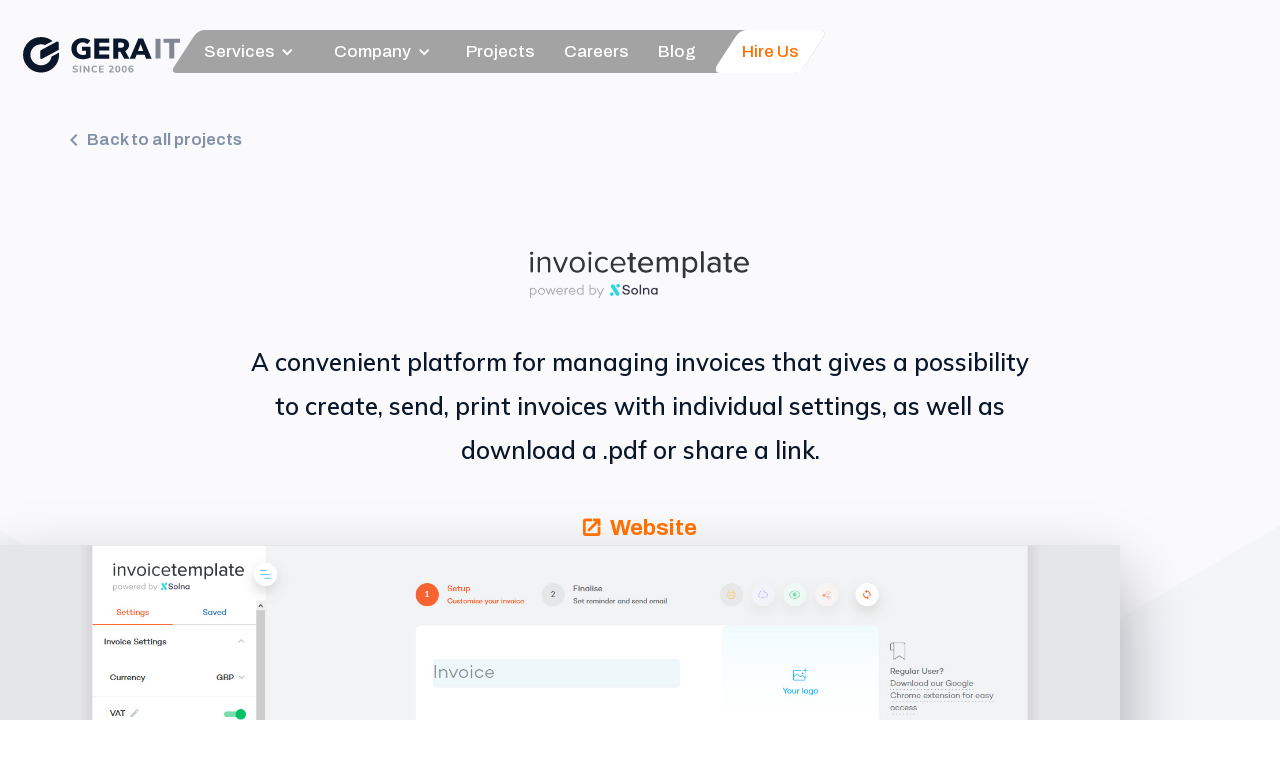

--- FILE ---
content_type: text/html
request_url: https://www.gera-it.com/projects/invoice-template
body_size: 14201
content:
<!DOCTYPE html><!-- Last Published: Tue Sep 23 2025 12:09:09 GMT+0000 (Coordinated Universal Time) --><html data-wf-domain="www.gera-it.com" data-wf-page="640b4a921d9045ec11b4eda3" data-wf-site="5e284b6c6ffaa854e33d98a5" lang="en" data-wf-collection="640b4a921d9045606db4ed91" data-wf-item-slug="invoice-template"><head><meta charset="utf-8"/><title>Invoice Template - amazing project created by Gera-IT</title><meta content="Invoice Template is A convenient platform for managing invoices that gives a possibility to create, send, print invoices with individual settings, as well as download a .pdf or share a link. It is the project we&#x27;ve made with absolute love and maximum dedication. Do you want to turn your idea into reality? - Contact us!" name="description"/><meta content="Invoice Template - amazing project created by Gera-IT" property="og:title"/><meta content="Invoice Template is A convenient platform for managing invoices that gives a possibility to create, send, print invoices with individual settings, as well as download a .pdf or share a link. It is the project we&#x27;ve made with absolute love and maximum dedication. Do you want to turn your idea into reality? - Contact us!" property="og:description"/><meta content="https://cdn.prod.website-files.com/5e396697b71d4da6c1b18603/5f1079bc0ebf3f11cb3dddf5_7.jpg" property="og:image"/><meta content="Invoice Template - amazing project created by Gera-IT" property="twitter:title"/><meta content="Invoice Template is A convenient platform for managing invoices that gives a possibility to create, send, print invoices with individual settings, as well as download a .pdf or share a link. It is the project we&#x27;ve made with absolute love and maximum dedication. Do you want to turn your idea into reality? - Contact us!" property="twitter:description"/><meta content="https://cdn.prod.website-files.com/5e396697b71d4da6c1b18603/5f1079bc0ebf3f11cb3dddf5_7.jpg" property="twitter:image"/><meta property="og:type" content="website"/><meta content="summary_large_image" name="twitter:card"/><meta content="width=device-width, initial-scale=1" name="viewport"/><link href="https://cdn.prod.website-files.com/5e284b6c6ffaa854e33d98a5/css/gera-it-website-3-0.webflow.shared.e8b35522a.min.css" rel="stylesheet" type="text/css"/><link href="https://fonts.googleapis.com" rel="preconnect"/><link href="https://fonts.gstatic.com" rel="preconnect" crossorigin="anonymous"/><script src="https://ajax.googleapis.com/ajax/libs/webfont/1.6.26/webfont.js" type="text/javascript"></script><script type="text/javascript">WebFont.load({  google: {    families: ["Open Sans:300,300italic,400,400italic,600,600italic,700,700italic,800,800italic","PT Sans:400,400italic,700,700italic","Archivo:regular,500,600,700","Muli:300,regular,500,600,700,800,200italic,300italic,italic,500italic,600italic,700italic,800italic","Nanum Pen Script:regular"]  }});</script><script type="text/javascript">!function(o,c){var n=c.documentElement,t=" w-mod-";n.className+=t+"js",("ontouchstart"in o||o.DocumentTouch&&c instanceof DocumentTouch)&&(n.className+=t+"touch")}(window,document);</script><link href="https://cdn.prod.website-files.com/5e284b6c6ffaa854e33d98a5/5f0f3c3c05a42d30b4fe7618_favicon.ico" rel="shortcut icon" type="image/x-icon"/><link href="https://cdn.prod.website-files.com/5e284b6c6ffaa854e33d98a5/660147ed9f1491278369edf9_gera-it-256.png" rel="apple-touch-icon"/><link href="https://www.gera-it.com/projects/invoice-template" rel="canonical"/><link href="rss.xml" rel="alternate" title="RSS Feed" type="application/rss+xml"/><script src="https://www.google.com/recaptcha/api.js" type="text/javascript"></script><!-- Google Tag Manager -->
<script>(function(w,d,s,l,i){w[l]=w[l]||[];w[l].push({'gtm.start':
new Date().getTime(),event:'gtm.js'});var f=d.getElementsByTagName(s)[0],
j=d.createElement(s),dl=l!='dataLayer'?'&l='+l:'';j.async=true;j.src=
'https://www.googletagmanager.com/gtm.js?id='+i+dl;f.parentNode.insertBefore(j,f);
})(window,document,'script','dataLayer','GTM-WN6XLV8');</script>
<!-- End Google Tag Manager -->

<link rel="stylesheet" href="https://unpkg.com/swiper@6.0.0/swiper-bundle.min.css">
<style>
.btn-scroll {
  visibility: hidden;
  opacity: 0;
}
  
.btn-scroll-show {
  visibility: visible;
  opacity: 1;
}
.light-mode-header .brand.w--current:before, .dark-mode-header .brand.w--current:before {
  display: none;
}

.testimonials-page .btn-custom-header {
  background: #ff7000;
  color: white;
}
  
.testimonials-page .btn-custom-header-inside {
  color: white; 
}

.form-left-content-contacts, .form-right-content-contacts {
  width: 70%;    
}

.contact-input, .contact-select, .contact-area {
  border-radius: 4px;
  background-color: #f5f7fb;
  margin-bottom: 10px;
  color: #a2a8b3;
  border: 1px solid #f5f7fb;
}
  
.contact-select {
  background-position-y: 6px !important;
}
  
.btn-contacts {
  background-color: #ff7000;
  color: white;
  text-align: center;
  padding: 13px;
  margin-top: 15px;
  transition: all 0.2s ease;
}
  
.btn-contacts:hover {
  box-shadow: 0 4px 20px 1px rgba(255, 112, 0, 0.35);
}
  
.btn-contacts:disabled {
  background-color: #f5f7fb;
  color: #a2a8b3;
}
  
.btn-contacts[disabled]:hover {
  box-shadow: unset;
}

.team-member-descr p {
  margin-bottom: 0;
}
  
.btn-footer-contact:before {
  display: none;
}
/* Hamburger style Squeeze */

.hamburger {
  padding: 15px 15px;
  display: inline-block;
  cursor: pointer;
  transition-property: opacity, filter;
  transition-duration: 0.15s;
  transition-timing-function: linear;
  font: inherit;
  color: inherit;
  text-transform: none;
  background-color: transparent;
  border: 0;
  margin: 0;
  overflow: visible; }
  .hamburger:hover {
    opacity: 0.7; }
  .hamburger.is-active:hover {
    opacity: 0.7; }
  .hamburger.is-active .hamburger-inner,
  .hamburger.is-active .hamburger-inner::before,
  .hamburger.is-active .hamburger-inner::after {
    background-color: #fff; }
  
  .hamburger-dark.is-active .hamburger-inner,
  .hamburger-dark.is-active .hamburger-inner::before,
  .hamburger-dark.is-active .hamburger-inner::after {
    background-color: #0A172B; }

.hamburger-box {
  width: 40px;
  height: 24px;
  display: inline-block;
  position: relative; }

.hamburger-inner {
  display: block;
  top: 50%;
  margin-top: -2px; }
  .hamburger-inner, .hamburger-inner::before, .hamburger-inner::after {
    width: 40px;
    height: 4px;
    background-color: #fff;
    border-radius: 4px;
    position: absolute;
    transition-property: transform;
    transition-duration: 0.15s;
    transition-timing-function: ease; }
  .hamburger-inner::before, .hamburger-inner::after {
    content: "";
    display: block; }
  .hamburger-inner::before {
    top: -10px; }
  .hamburger-inner::after {
    bottom: -10px; }
  
  .hamburger-dark .hamburger-inner, .hamburger-dark .hamburger-inner::before, .hamburger-dark .hamburger-inner::after {
    background-color: #0A172B;
  }  

.hamburger--squeeze .hamburger-inner {
  transition-duration: 0.075s;
  transition-timing-function: cubic-bezier(0.55, 0.055, 0.675, 0.19); }
.hamburger--squeeze .hamburger-inner::before {
  transition: top 0.075s 0.12s ease, opacity 0.075s ease; }
.hamburger--squeeze .hamburger-inner::after {
  transition: bottom 0.075s 0.12s ease, transform 0.075s cubic-bezier(0.55, 0.055, 0.675, 0.19); }

.hamburger--squeeze.is-active .hamburger-inner {
  transform: rotate(45deg);
  transition-delay: 0.12s;
  transition-timing-function: cubic-bezier(0.215, 0.61, 0.355, 1); }
.hamburger--squeeze.is-active .hamburger-inner::before {
  top: 0;
  opacity: 0;
  transition: top 0.075s ease, opacity 0.075s 0.12s ease; }
.hamburger--squeeze.is-active .hamburger-inner::after {
  bottom: 0;
  transform: rotate(-90deg);
  transition: bottom 0.075s ease, transform 0.075s 0.12s cubic-bezier(0.215, 0.61, 0.355, 1); }

/* end hamburger menu style */
 
.w-select {
	-webkit-appearance: none;
  	-moz-appearance: none;
  	appearance: none;
  	background-image: url("data:image/svg+xml;utf8,<svg fill='black' height='24' viewBox='0 0 24 24' width='24' xmlns='http://www.w3.org/2000/svg'><path d='M7 10l5 5 5-5z'/><path d='M0 0h24v24H0z' fill='none'/></svg>");
  	background-repeat: no-repeat;
  	background-position-x: 99%;
  	background-position-y: 12px;
}
.swiper-container {
    width: 100%;
}


.btn-slider-wrapper {
  display: flex;  
}
.swiper-pagination {
    position: relative;
    left: 50% !important;
  	transform: translate(-50%, 0) !important;
}
.swiper-pagination-bullet {
	background-color: #6E7895;
    margin: 0 5px;
}
.swiper-pagination-bullet-active {
	background-color: #9fa1a8;
}
.btn-custom-nav-slide, .btn-custom-next-slide, .btn-custom-prev-slide {
    position: relative;
    border-radius: 6px 8px 6px 8px;
    margin-top: 0;
    height: inherit;
    width: inherit;

}
.btn-custom-nav-slide:after,
.btn-custom-next-slide:after, .btn-custom-prev-slide:after {
	display: none;
}

.btn-custom-header {
    -ms-transform: skewX(0deg);
    -webkit-transform: skewX(0deg);
    transform: skewX(0deg);
    border-radius: 6px 8px 6px 8px; 
}
.btn-custom-header-inside {
	-ms-transform: skewX(33deg);
    -webkit-transform: skewX(33deg);
    transform: skewX(33deg);
}
  
.swiper-button-prev {
  outline: none;
  left: 0;  
}

.swiper-button-next {
  outline: none;
  right: 0;  
}

@media only screen and (max-width: 991px) {
  
  .swiper-button-next {
    right: 0 !important;
  }
  
  .btn-custom-header {
    margin-top: 15px;
  }

  .btn-custom-header-inside {
  	-ms-transform: skewX(0);
    -webkit-transform: skewX(0);
    transform: skewX(0);
  }  
}

.btn-custom-footer-nav {
    -ms-transform: skewX(-33deg);
    -webkit-transform: skewX(-33deg);
    transform: skewX(-33deg);
    border-radius: 6px 8px 6px 8px; 
}
.btn-custom-footer-nav-inside {
	-ms-transform: skewX(33deg);
    -webkit-transform: skewX(33deg);
    transform: skewX(33deg);
}
  
.main-page .btn-custom-header {
  	background-color: #ff7000;
}
.main-page .btn-custom-header-inside {
 	color: #fff; 
}
  

.poligon-overlay {
  mix-blend-mode: overlay;
}
.mix-overlay {
  mix-blend-mode: overlay;
}
.blend-hard-light {
  mix-blend-mode: hard-light;
}

.hover-effect {
	position: relative;
	transition: clip-path 275ms ease;
  	
}
.hover-effect span {
	transition: color 550ms ease;
}
 
.hover-effect:hover span {
	color: #e1e4ee;
}
.hover-effect:hover span::before, .hover-effect:focus span::before {
	clip-path: polygon(0 0, 100% 0, 100% 100%, 0 100%);
}

.hover-effect span {
	position: relative;
	display: inline-block;
  	color: #fff;
}

.hover-effect span::before {
	position: absolute;
	content: attr(data-content);
	color: #e1e4ee;
	border-bottom: 2px solid #e1e4ee;
	clip-path: polygon(0 0, 0 0, 0% 100%, 0 100%);
	transition: clip-path 275ms ease;
}
  
@media only screen and (max-width: 991px) {
  .link-wrapper {
  	left: 0;
  	transform: skew(0, 0);
  }
  
  .navbar {
    transition: all 0.2s ease;
    z-index: 999;
    background-color: rgba(29, 39, 56, 0.99);
    padding: 0;
    height: 60px;
  }
  
  .navigation-wrapper {
    display: flex;
    justify-content: space-between;
    align-items: center;
    padding: 5px 15px 0px;
  }
  
  .hamburger.hamburger--squeeze {
    padding: 0;
    height: 24px;
  }
  
  .brand-main {
    background-size: contain !important;
    width: 110px !important;
  }
}

  
@media only screen and (min-width: 992px) {
  .navbar {
    transition: all 0.2s ease;
    z-index: 999;
  }

  .nav-menu {
    transition: all 0.2s ease;
  }

  .navbar-bg {
    background-color: rgba(29, 39, 56, 0.70);
    padding-top: 10px;
    padding-bottom: 5px;
  }

  .navbar-bg .nav-menu {
    background-color: unset;
  }

  .navbar-bg .w-dropdown-list {
    top: 55px;
    background-color: rgba(29, 39, 56, 0.70);
  }
  
  #navbarDark.navbar-bg {
    background-color: rgba(185, 185, 185, 0.70);
  }
  
  #navbarDark.navbar-bg .w-dropdown-list {
    top: 55px;
    background-color: rgba(185, 185, 185, 0.70);
  }

  .dropdown-toggle, .link-wrapper, .w-dropdown-link, .link-footer {
    display: block;
    vertical-align: middle;
    -webkit-transform: perspective(1px) translateZ(0);
    transform: perspective(1px) translateZ(0);
    box-shadow: 0 0 1px rgba(0, 0, 0, 0);
    position: relative;
    overflow: hidden;
  }

  .link-wrapper {
    left: 0;
    transform: skew(33deg, 0deg);
  }
  .header-link {
    overflow: visible;
    transform: skew(0deg, 0deg);
  }

  .dropdown-toggle:before, .header-link:before, .w-dropdown-link:before, .link-footer:before {
    content: "";
    position: absolute;
    z-index: -1;
    left: 20px;
    right: 100%;
    bottom: 10px;
    background: #fff;
    height: 2px;
    -webkit-transition-property: right;
    transition-property: right;
    -webkit-transition-duration: 0.3s;
    transition-duration: 0.3s;
    -webkit-transition-timing-function: ease-out;
    transition-timing-function: ease-out;
  }

  .link-footer, .w-dropdown-link {
    width: max-content;
  }

  .w-dropdown-link {
    float: left;
  }

  .link-footer:before {
    height: 1px;
    bottom: 4px;
    left: 0;
  }

  .link-footer:before:hover {
    right: 0;
  }

  .header-link:before {
    left: 15px;
    bottom: 10px;
  }

  .dropdown-toggle:hover:before {
    right: 41px;
  }

  .header-link:hover:before {
    right: 15px;
  }

  .w-dropdown-link:hover:before {
    right: 20px;
  }

  .link-footer:hover:before {
    right: 0;  
  }

  .services-links:before {
    left: 32px;
  }

  .w--current {
    color: white;
  }

  .w--current:before {
    content: "";
    position: absolute;
    z-index: -1;
    left: 16px;
    right: 15px;
    bottom: 10px;
    background: #fff;
    height: 2px;
    -webkit-transition-property: right;
    transition-property: right;
    -webkit-transition-duration: 0.3s;
    transition-duration: 0.3s;
    -webkit-transition-timing-function: ease-out;
    transition-timing-function: ease-out;
  }

  .w-dropdown-list .w--current {
    color: white;  
  }

  .w-dropdown-list .w--current:before {
    left: 21px;
    right: 20px;
  }

  .dropdown-list-services .w--current:before {
    left: 31px;  
  }

  .brand-main.w--current:before, .link-footer.w--current {
    display: none;
  }
}

/* Filter active button project */
.active-filter-btn {
  background-color: #ff7000 !important;
  color: white !important;
}

.filter-products-btn.active-filter-btn {
  background-image: url('https://cdn.prod.website-files.com/5e284b6c6ffaa854e33d98a5/5ec815e712d8a63b62b7f281_icon-gera-small-white.svg') !important;
}

.open-dropdown-filter {
  display: block; 
}
/* End Filter active button project */
  
 .collection-item-dev-phase:last-child {
   border-bottom: none;
 }
  
.btn-form {
  transition: all 0.2s ease;
}

.btn-form:hover:enabled {
  box-shadow: 0 4px 20px 1px rgba(0, 0, 0, 0.2);
}
  
.form-field {
  border: none;
  transition: all 0.2s ease;
}

.form-field:hover {
  box-shadow: 0 4px 10px 0 rgba(255, 165, 0, 0.8);
}
  
.filter-group-center a, .filter-group-right a, .back-to-all-projects-link div {
  transition: all 0.2s ease;
}

.filter-group-center a:hover, .filter-group-right a:hover {
  background-color: #e6e6e6;
}
  
.back-to-all-projects-link:hover div {
  color: #ff7000 !important;
}
  
.contant-text-area {
  resize: none;
}
  
@media screen and (max-width: 991px) {
  .slide-next, .slide-next {
    display: none !important;
  }
  
  .swiper-container {
    height: auto !important;
  }
}
 
@media screen and (max-width: 767px) {
  .form-block-3 {
    width: auto;
  }  
}
</style>
<script type="application/ld+json">
  [
    {
      "@context": "https://schema.org",
      "@type": "SiteNavigationElement",
      "name": "Home",
      "url": "https://www.gera-it.com/"
    },
    {
      "@context": "https://schema.org",
      "@type": "SiteNavigationElement",
      "name": "Discovery Phase",
      "url": "https://www.gera-it.com/discovery-phase"
    },
    {
      "@context": "https://schema.org",
      "@type": "SiteNavigationElement",
      "name": "For Startups",
      "url": "https://www.gera-it.com/for-startups"
    },
    {
      "@context": "https://schema.org",
      "@type": "SiteNavigationElement",
      "name": "Web Development",
      "url": "https://www.gera-it.com/web-development"
    },
    {
      "@context": "https://schema.org",
      "@type": "SiteNavigationElement",
      "name": "Mobile Development",
      "url": "https://www.gera-it.com/mobile-development"
    },
    {
      "@context": "https://schema.org",
      "@type": "SiteNavigationElement",
      "name": "UX/UI Design",
      "url": "https://www.gera-it.com/ux-ui-design"
    },
    {
      "@context": "https://schema.org",
      "@type": "SiteNavigationElement",
      "name": "Team Augmentation",
      "url": "https://www.gera-it.com/team-augmentation"
    },
    {
      "@context": "https://schema.org",
      "@type": "SiteNavigationElement",
      "name": "Healthcare Innovation",
      "url": "https://www.gera-it.com/healthcare-innovation"
    },
    {
      "@context": "https://schema.org",
      "@type": "SiteNavigationElement",
      "name": "Our Team",
      "url": "https://www.gera-it.com/our-team"
    },
    {
      "@context": "https://schema.org",
      "@type": "SiteNavigationElement",
      "name": "Testimonials",
      "url": "https://www.gera-it.com/testimonials"
    },
    {
      "@context": "https://schema.org",
      "@type": "SiteNavigationElement",
      "name": "Projects",
      "url": "https://www.gera-it.com/projects"
    },
    {
      "@context": "https://schema.org",
      "@type": "SiteNavigationElement",
      "name": "Careers",
      "url": "https://www.gera-it.com/careers"
    },
    {
      "@context": "https://schema.org",
      "@type": "SiteNavigationElement",
      "name": "Blog",
      "url": "https://blog.gera-it.com/"
    },
    {
      "@context": "https://schema.org",
      "@type": "SiteNavigationElement",
      "name": "Hire Us",
      "url": "https://www.gera-it.com/contacts"
    }
  ]
</script><style>
#project_list{display: none;}
.disable-link {
	opacity: 0.4;
  cursor: not-allowed;
  pointer-events: none;
}

.white-nav-mobile .navbar-bg {
  background-color: rgba(0, 0, 0, 0.50) !important;
}
</style>

<script>
  var Webflow = Webflow || [];
  Webflow.push(function () { 
    
    var next_href = $('#project_list .w--current').parent().next().find('a').attr('href');
    var previous_href = $('#project_list .w--current').parent().prev().find('a').attr('href');
    
    //if last project in list
    if(next_href == undefined) {
      next_href = $('#project_list').children().children().first().find('a').attr('href');
      $('#next_button').addClass('disable-link1'); //optional - remove if you want to loop to beginning
    }
    
    //if first project in list
    if(previous_href == undefined) {
      previous_href = $('#project_list').children().children().last().find('a').attr('href');
      $('#previous_button').addClass('disable-link1');  //optional - remove if you want to loop to end
    }
    
    //apply hrefs to next / previous buttons
    $('#next_button').attr('href', next_href);
    $('#previous_button').attr('href', previous_href);
    
  });
</script>
<script type="application/ld+json">
  {
    "@context": "https://schema.org",
    "@type": "WebPage",
    "name": "Invoice Template - Project Case Study | Gera-IT"
    "description": "A convenient platform for managing invoices that gives a possibility to create, send, print invoices with individual settings, as well as download a .pdf or share a link.",
    "url": "https://www.gera-it.com/projects/invoice-template",
    "inLanguage": "en",
    "isPartOf": {
      "@type": "WebSite",
      "@id": "https://www.gera-it.com/"
    }
  }
</script></head><body><div data-id="page-details" class="details-template"><div class="dark-nav-mobile details-projects-nav-dark"><div data-collapse="medium" data-animation="over-left" data-duration="400" id="navbarDark" data-easing="ease" data-easing2="ease" role="banner" class="navbar w-nav"><div class="navigation-wrapper"><a href="/" class="brand w-nav-brand"></a><a href="/" class="brand-main-mob-white w-nav-brand"></a><nav role="navigation" class="nav-menu nav-bar-wrapper w-nav-menu"><div data-hover="false" data-delay="0" class="dropdown w-dropdown"><div class="dropdown-toggle hvr-underline-from-left w-dropdown-toggle"><div class="icon-2 w-icon-dropdown-toggle"></div><div class="dropdown-title">Services</div></div><nav class="dropdown-list-services w-dropdown-list"><a href="/discovery-phase" class="services-links w-dropdown-link">Discovery Phase</a><a href="/for-startups" class="services-links w-dropdown-link">For Startups</a><a href="/web-development" class="services-links w-dropdown-link">Web development</a><a href="/mobile-development" class="services-links w-dropdown-link">Mobile development</a><a href="/ux-ui-design" class="services-links w-dropdown-link">UX/UI Design</a><a href="/team-augmentation" class="services-links w-dropdown-link">Team Augmentation</a><a href="/healthcare-innovation" class="services-links w-dropdown-link">Healthcare Innovation</a></nav></div><div data-hover="false" data-delay="0" class="dropdown w-dropdown"><div class="dropdown-toggle hvr-underline-from-left w-dropdown-toggle"><div class="icon-2 w-icon-dropdown-toggle"></div><div class="dropdown-title">Company</div></div><nav class="dropdown-work w-dropdown-list"><a href="/our-team" class="dropdown-link our-team-link w-dropdown-link">Our Team</a><a href="/testimonials" class="dropdown-link-2 w-dropdown-link">Testimonials</a><a href="/compliance" class="dropdown-link-2 w-dropdown-link">Compliance</a><a href="/technologies" class="dropdown-link-2 w-dropdown-link">Technologies</a></nav></div><div class="link-wrapper"><a href="/projects" class="header-link w-nav-link">Projects</a></div><div class="link-wrapper"><a href="/careers" class="header-link w-nav-link">Careers</a></div><div class="link-wrapper"><a href="https://blog.gera-it.com/" class="header-link w-nav-link">Blog</a></div><div class="link-wrapper contact-link"><a href="/contacts" class="header-link w-nav-link">Contacts</a></div><a href="/contacts" class="btn-custom-header w-inline-block"><div class="btn-custom-header-inside">Hire Us</div></a></nav><div class="hamburger hamburger--squeeze w-nav-button"><div class="hamburger-box"><div class="hamburger-inner"></div></div></div></div></div></div><div class="white-nav-mobile details-projects-nav-white w-condition-invisible"><div data-collapse="medium" data-animation="over-left" data-duration="400" id="navbar" data-easing="ease" data-easing2="ease" role="banner" class="navbar w-nav"><div class="navigation-wrapper"><a href="/" class="brand-main w-nav-brand"></a><a href="/" class="brand-main-mob-white w-nav-brand"></a><nav role="navigation" class="nav-menu nav-bar-wrapper w-nav-menu"><div data-hover="false" data-delay="0" class="dropdown w-dropdown"><div class="dropdown-toggle hvr-underline-from-left w-dropdown-toggle"><div class="icon-2 w-icon-dropdown-toggle"></div><div class="dropdown-title">Services</div></div><nav class="dropdown-list-services w-dropdown-list"><a href="/discovery-phase" class="services-links w-dropdown-link">Discovery Phase</a><a href="/for-startups" class="services-links w-dropdown-link">For Startups</a><a href="/web-development" class="services-links w-dropdown-link">Web development</a><a href="/mobile-development" class="services-links w-dropdown-link">Mobile development</a><a href="/ux-ui-design" class="services-links w-dropdown-link">UX/UI Design</a><a href="/team-augmentation" class="services-links w-dropdown-link">Team Augmentation</a><a href="/healthcare-innovation" class="services-links w-dropdown-link">Healthcare Innovation</a></nav></div><div data-hover="false" data-delay="0" class="dropdown w-dropdown"><div class="dropdown-toggle hvr-underline-from-left w-dropdown-toggle"><div class="icon-2 w-icon-dropdown-toggle"></div><div class="dropdown-title">Company</div></div><nav class="dropdown-work w-dropdown-list"><a href="/our-team" class="dropdown-link our-team-link w-dropdown-link">Our Team</a><a href="/testimonials" class="dropdown-link-2 w-dropdown-link">Testimonials</a><a href="/compliance" class="dropdown-link-2 w-dropdown-link">Compliance</a><a href="/technologies" class="dropdown-link-2 w-dropdown-link">Technologies</a></nav></div><div class="link-wrapper"><a href="/projects" class="header-link w-nav-link">Projects</a></div><div class="link-wrapper"><a href="/careers" class="header-link w-nav-link">Careers</a></div><div class="link-wrapper"><a href="https://blog.gera-it.com/" class="header-link w-nav-link">Blog</a></div><div class="link-wrapper contact-link"><a href="/contacts" class="header-link w-nav-link">Contacts</a></div><a href="/contacts" class="btn-custom-header w-inline-block"><div class="btn-custom-header-inside">Hire Us</div></a></nav><div class="hamburger hamburger--squeeze w-nav-button"><div class="hamburger-box"><div class="hamburger-inner"></div></div></div></div></div></div><div class="section-details-project-top"><div class="light-mode-bg"></div><div class="dark-mode-bg w-condition-invisible"></div><div class="container-large"><div class="breadcrumbs-block"><a href="/projects" class="back-to-all-projects-link w-inline-block"><div class="chevron-left-icon"><em class="italic-text"></em></div><div class="breadcrumbs-link">Back to all projects</div></a></div><div class="block-details-content-top"><img height="" alt="" src="https://cdn.prod.website-files.com/5e396697b71d4da6c1b18603/5f1079b1bec5f7057203fe98_3.svg" class="project-top-logo"/><div class="project-details-descr-light-mode w-richtext"><p>A convenient platform for managing invoices that gives a possibility to create, send, print invoices with individual settings, as well as download a .pdf or share a link.</p></div><div class="project-details-descr-dark-mode w-condition-invisible w-richtext"><p>A convenient platform for managing invoices that gives a possibility to create, send, print invoices with individual settings, as well as download a .pdf or share a link.</p></div><div class="project-details-links"><a href="https://invoicetemplate.co/free-invoice-template" target="_blank" class="website-link w-inline-block"><div class="text-block-115"><em class="italic-text-2"></em></div><div class="text-block-116">Website</div></a><a href="#" class="facebook-link w-inline-block w-condition-invisible"><div class="text-block-115"><em class="italic-text-3"></em></div><div class="text-block-116">Facebook</div></a></div><div class="project-details-links-dark w-condition-invisible"><a href="https://invoicetemplate.co/free-invoice-template" target="_blank" class="website-link-dark w-inline-block"><div class="text-block-115"><em class="italic-text-2"></em></div><div class="text-block-116">Website</div></a><a href="#" class="facebook-link-dark w-inline-block w-condition-invisible"><div class="text-block-115"><em class="italic-text-3"></em></div><div class="text-block-116">Facebook</div></a></div></div></div><div class="project-preview-image"><img src="https://cdn.prod.website-files.com/5e396697b71d4da6c1b18603/5f1079bc0ebf3f11cb3dddf5_7.jpg" loading="eager" alt="" sizes="100vw" srcset="https://cdn.prod.website-files.com/5e396697b71d4da6c1b18603/5f1079bc0ebf3f11cb3dddf5_7-p-500.jpeg 500w, https://cdn.prod.website-files.com/5e396697b71d4da6c1b18603/5f1079bc0ebf3f11cb3dddf5_7-p-800.jpeg 800w, https://cdn.prod.website-files.com/5e396697b71d4da6c1b18603/5f1079bc0ebf3f11cb3dddf5_7-p-1080.jpeg 1080w, https://cdn.prod.website-files.com/5e396697b71d4da6c1b18603/5f1079bc0ebf3f11cb3dddf5_7.jpg 1940w" class="project-screenshot"/></div></div><div class="section-details-project-client"><div class="container-large"><div class="block-client-information"><div class="columns-29 w-row"><div class="column-55 w-col w-col-4"><div class="client-block"><h5 class="product-type-top">Client</h5><img alt="Invoice Template" src="https://cdn.prod.website-files.com/5e396697b71d4da6c1b18603/5f1079b1bec5f7057203fe98_3.svg" class="image-71"/><a href="https://invoicetemplate.co/free-invoice-template" target="_blank" class="link-6">https://invoicetemplate.co/free-invoice-template</a></div></div><div class="column-56 w-col w-col-8"><div class="product-deitals-descr"><div class="domain-icons"><img src="https://cdn.prod.website-files.com/5e284b6c6ffaa854e33d98a5/5f368d799213b306cd7f20f7_icon-project-softwaredevelopment.svg" alt="" class="domain-icon w-condition-invisible"/><img src="https://cdn.prod.website-files.com/5e284b6c6ffaa854e33d98a5/5f368d17d9a14667a1f61f62_icon-project-social.svg" alt="" class="domain-icon w-condition-invisible"/><img src="https://cdn.prod.website-files.com/5e284b6c6ffaa854e33d98a5/5f368cc7d56efbb1c9c8e56a_icon-project-enterprise.svg" alt="" class="domain-icon w-condition-invisible"/><img src="https://cdn.prod.website-files.com/5e284b6c6ffaa854e33d98a5/5f059c29dbb1a0cc5103601d_icon-project-healthcare.svg" alt="" class="domain-icon w-condition-invisible"/><img src="https://cdn.prod.website-files.com/5e284b6c6ffaa854e33d98a5/5f059c2ba53e891077d195f2_icon-project-fintech.svg" alt="" class="domain-icon"/><img src="https://cdn.prod.website-files.com/5e284b6c6ffaa854e33d98a5/5f059c2ac84aef8996819733_icon-project-realestate.svg" alt="" class="domain-icon w-condition-invisible"/><img src="https://cdn.prod.website-files.com/5e284b6c6ffaa854e33d98a5/5f059c2a039b3b7c96cab996_icon-project-socialmedia.svg" alt="" class="domain-icon w-condition-invisible"/><img src="https://cdn.prod.website-files.com/5e284b6c6ffaa854e33d98a5/5f059c2a8c5060247963a74f_icon-project-Iot.svg" alt="" class="domain-icon w-condition-invisible"/><img src="https://cdn.prod.website-files.com/5e284b6c6ffaa854e33d98a5/5f059c29fc83a9a6c37e1633_icon-project-education.svg" alt="" class="domain-icon w-condition-invisible"/><img src="https://cdn.prod.website-files.com/5e284b6c6ffaa854e33d98a5/5f059c29a9e7ff37385d2c97_icon-project-insurance.svg" alt="" class="domain-icon w-condition-invisible"/><img src="https://cdn.prod.website-files.com/5e284b6c6ffaa854e33d98a5/5f0598595d63ea53de85392f_icon-project-ecomerce.svg" alt="" class="domain-icon w-condition-invisible"/></div><div><h5 class="domain-type">Domain</h5><div class="product-type">Fintech</div><div class="product-type-social w-condition-invisible">Fintech</div></div></div><div class="product-deitals-descr"><div class="country-icons"><img src="https://cdn.prod.website-files.com/5e284b6c6ffaa854e33d98a5/61800d705c4fd5d2ef4f0e4e_Flag%20of%20Estonia.svg" loading="lazy" alt="United Kingdom" class="country-icon w-condition-invisible"/><img src="https://cdn.prod.website-files.com/5e284b6c6ffaa854e33d98a5/5f059857a9e7ff11465d2230_icon-project-country-ie.svg" alt="" class="country-icon w-condition-invisible"/><img src="https://cdn.prod.website-files.com/5e284b6c6ffaa854e33d98a5/5f05985a2769199c58a72a91_icon-project-country-uk.svg" alt="" class="country-icon"/><img src="https://cdn.prod.website-files.com/5e284b6c6ffaa854e33d98a5/5f0598597e3521371087ab86_icon-project-country-us.svg" alt="" class="country-icon w-condition-invisible"/><img src="https://cdn.prod.website-files.com/5e284b6c6ffaa854e33d98a5/5f0598586059f7212fd4bb15_icon-project-country-ua.svg" alt="" class="country-icon w-condition-invisible"/><img src="https://cdn.prod.website-files.com/5e284b6c6ffaa854e33d98a5/5f059857b9fc03147d4e94b4_icon-project-country-nl.svg" alt="" class="country-icon w-condition-invisible"/><img src="https://cdn.prod.website-files.com/5e284b6c6ffaa854e33d98a5/5f05985706bbee51943cfeec_icon-project-country-fr.svg" alt="" class="country-icon w-condition-invisible"/><img src="https://cdn.prod.website-files.com/5e284b6c6ffaa854e33d98a5/5f0598579e18b185d68c9eea_icon-project-country-de.svg" alt="" class="country-icon w-condition-invisible"/><img src="https://cdn.prod.website-files.com/5e284b6c6ffaa854e33d98a5/5f05985738c51e61ccea73df_icon-project-country-au.svg" alt="" class="country-icon w-condition-invisible"/><img src="https://cdn.prod.website-files.com/5e284b6c6ffaa854e33d98a5/5f059857766a6d6ffaf8ba21_icon-project-country-be.svg" alt="" class="country-icon w-condition-invisible"/><img src="https://cdn.prod.website-files.com/5e284b6c6ffaa854e33d98a5/5f0598573f2f62395062590e_icon-project-country-dk.svg" alt="" class="country-icon w-condition-invisible"/><img src="https://cdn.prod.website-files.com/5e284b6c6ffaa854e33d98a5/65671442e8c0ed64552b566c_icon-project-country-uae.svg" alt="" class="country-icon w-condition-invisible"/></div><div><h5 class="domain-type">country</h5><div class="product-type">United Kingdom</div></div></div><div class="product-deitals-descr"><img src="https://cdn.prod.website-files.com/5e284b6c6ffaa854e33d98a5/5efee8a7594ffa4d874a9232_icon-team.svg" alt="" class="image-96"/><div class="team-member-count">9</div><div><h5 class="domain-type">Team involved</h5><div class="team-member-descr w-richtext"><p>1 Business analyst</p><p>1 Project manager</p><p>1 Designer</p><p>4 Full-stack engineers</p><p>2 QA</p><p><br/></p><p>‍</p></div></div></div></div></div></div></div></div><div class="section-project-story"><div class="container-large"><div class="project-story-wrapper"><div class="project-details-story-block w-condition-invisible"><div class="heading-story-block"><h2 class="heading-668">Story</h2><div class="badge-orange"></div></div><div class="project-challenge-descr top-project-descr w-dyn-bind-empty w-richtext"></div></div><div class="project-details-testimonials w-condition-invisible"><img src="https://cdn.prod.website-files.com/5e284b6c6ffaa854e33d98a5/5f0589f688031e8dd49cf0aa_rombus-quote.svg" alt="" class="quote"/><div class="columns-19 w-row"><div class="column-57 w-col w-col-7"><div class="rich-text-block-4 w-condition-invisible w-dyn-bind-empty w-richtext"></div></div><div class="column-75 w-col w-col-5"><div class="client-info-block"><img src="https://cdn.prod.website-files.com/5e284b6c6ffaa854e33d98a5/5f058d45d26e64bde69406ef_default-avatar-project.svg" alt="" class="default-image-project-details"/><img alt="" src="" class="image-72 w-dyn-bind-empty"/><h3 class="heading-669 w-dyn-bind-empty"></h3><div class="client-status-block"><div class="text-block-117 w-dyn-bind-empty"></div><div class="text-block-118 w-dyn-bind-empty"></div></div></div></div></div></div><div class="project-tech-activities"><div class="columns-20 w-row"><div class="column-59 w-col w-col-6"><h2 class="heading-671">Project Activities</h2><div class="collection-list-wrapper-2 w-dyn-list"><div role="list" class="collection-list-2 w-dyn-items w-row"><div role="listitem" class="collection-item-2 w-dyn-item w-col w-col-6"><img alt="Front End" src="https://cdn.prod.website-files.com/5e396697b71d4da6c1b18603/5eccf702a81c501884e279f3_icon-project-front.svg" class="activities-image"/><div class="text-block-120">Front End</div></div><div role="listitem" class="collection-item-2 w-dyn-item w-col w-col-6"><img alt="Back End" src="https://cdn.prod.website-files.com/5e396697b71d4da6c1b18603/5eccf68fbff1d999b3356f6b_icon-project-backend.svg" class="activities-image"/><div class="text-block-120">Back End</div></div><div role="listitem" class="collection-item-2 w-dyn-item w-col w-col-6"><img alt="Management" src="https://cdn.prod.website-files.com/5e396697b71d4da6c1b18603/5ecc24537d780242b5f61283_icon-project-manage.svg" class="activities-image"/><div class="text-block-120">Management</div></div><div role="listitem" class="collection-item-2 w-dyn-item w-col w-col-6"><img alt="DevOps" src="https://cdn.prod.website-files.com/5e396697b71d4da6c1b18603/5eccf6d63695b41cd8502f3a_icon-project-devops.svg" class="activities-image"/><div class="text-block-120">DevOps</div></div><div role="listitem" class="collection-item-2 w-dyn-item w-col w-col-6"><img alt="Business Analysis" src="https://cdn.prod.website-files.com/5e396697b71d4da6c1b18603/5eccf6eb6d451735a0ffdd2c_icon-project-ba.svg" class="activities-image"/><div class="text-block-120">Business Analysis</div></div><div role="listitem" class="collection-item-2 w-dyn-item w-col w-col-6"><img alt="QA" src="https://cdn.prod.website-files.com/5e396697b71d4da6c1b18603/5eccf6a9f1e74bf6555c98c4_icon-project-qa.svg" class="activities-image"/><div class="text-block-120">QA</div></div><div role="listitem" class="collection-item-2 w-dyn-item w-col w-col-6"><img alt="UX/UI design" src="https://cdn.prod.website-files.com/5e396697b71d4da6c1b18603/5ecc24b038d398e69fc03290_icon-project-uxui.svg" class="activities-image"/><div class="text-block-120">UX/UI design</div></div></div></div></div><div class="column-60 w-col w-col-6"><h2 class="heading-671">Technologies and Integrations</h2><div class="w-dyn-list"><div role="list" class="collection-list-4 w-dyn-items w-row"><div role="listitem" class="collection-item-5 w-dyn-item w-col w-col-4"><div class="text-block-121">Ruby</div></div></div></div></div></div></div><div class="project-old-descr-block"><div class="project-challenge-descr w-richtext"><p>The product is absolutely free and even with the first version offers plenty of templates. </p><figure class="w-richtext-align-center w-richtext-figure-type-image"><div><img src="https://cdn.prod.website-files.com/5e396697b71d4da6c1b18603/5f0697eb7fbe8b6d150027ea_______________2018-04-27___14.21.22.png" alt=""/></div></figure><p>Users will enjoy this almost single page application as you can create and manage your invoices from the landing page without registration.</p><h3>Main features of InvoiceTemplate:</h3><ul role="list"><li>Integration with Company House – grabs the data about the company or counterparty. </li><li>Flexible invoice settings panel – gives a possibility to set a beautiful theme for invoice, operate with all possible world currencies, set VAT in percentage or amounts, to add Shipping, to attach files to the invoice, set reminders in customer&#x27;s calendar etc. You can also print invoice, save as .pdf or share a link on it. </li><li>Service works without the registration, however the invoice history is available for users with the link from e-mail or on the website in the list of all previously created invoices.</li><li>Notifies on invoice delivery to the recipient.</li><li>Continuously improving set of invoice templates.</li></ul><figure class="w-richtext-align-center w-richtext-figure-type-image"><div><img src="https://cdn.prod.website-files.com/5e396697b71d4da6c1b18603/5f06980908464e3ac492b93e_Invoice-template.jpg" alt=""/></div></figure><p>Find more details in the <a href="https://blog.gera-it.com/2017/11/29/invoice-template-case-study/" target="_blank">Case Study of the Invoice Template</a></p></div></div><div class="project-details-phase w-condition-invisible"><div class="w-dyn-list"><div class="w-dyn-empty"><div>No items found.</div></div></div></div><div id="project_list" class="for-prev-and-next-links w-dyn-list"><div role="list" class="w-dyn-items"><div role="listitem" class="w-dyn-item"><a href="/projects/proactive-fqhc">Proactive FQHC</a></div><div role="listitem" class="w-dyn-item"><a href="/projects/enodoc">Enodoc</a></div><div role="listitem" class="w-dyn-item"><a href="/projects/software-marketing-platform">Online catalog of the software solutions</a></div><div role="listitem" class="w-dyn-item"><a href="/projects/e-commerce-solution-for-us-market">E-commerce solution for US market </a></div><div role="listitem" class="w-dyn-item"><a href="/projects/web-application-with-interactive-games-for-children-puzzles-quests-coloring-books">Edutaining Application for a Global Church  </a></div><div role="listitem" class="w-dyn-item"><a href="/projects/training-and-onboarding-web-application">Training and Onboarding Web application</a></div><div role="listitem" class="w-dyn-item"><a href="/projects/powerful-marketing-engagement-solution">Powerful marketing engagement solution</a></div><div role="listitem" class="w-dyn-item"><a href="/projects/no-carbon-fuel">No Carbon Fuel</a></div><div role="listitem" class="w-dyn-item"><a href="/projects/complex-virtual-assistant-for-patients-with-chronic-diseases">AI-Powered Health Assistant </a></div><div role="listitem" class="w-dyn-item"><a href="/projects/sanocloud">SanoCloud</a></div><div role="listitem" class="w-dyn-item"><a href="/projects/applications-for-remote-patient-monitoring">Application for Remote Patient Monitoring</a></div><div role="listitem" class="w-dyn-item"><a href="/projects/emirates-smart-contract-management">Emirates smart contract management</a></div><div role="listitem" class="w-dyn-item"><a href="/projects/interior-design-collaboration-hub">Interior Design Collaboration Hub</a></div><div role="listitem" class="w-dyn-item"><a href="/projects/document-management-platform">Document management platform</a></div><div role="listitem" class="w-dyn-item"><a href="/projects/bioanalyt">BioAnalyt</a></div><div role="listitem" class="w-dyn-item"><a href="/projects/solna">Solna.IO</a></div><div role="listitem" class="w-dyn-item"><a href="/projects/adjumps">AdJumps</a></div><div role="listitem" class="w-dyn-item"><a href="/projects/adaptivmd">AdaptivMD</a></div><div role="listitem" class="w-dyn-item"><a href="/projects/simplideferred">SimpliDeferred</a></div><div role="listitem" class="w-dyn-item"><a href="/projects/invoice-template" aria-current="page" class="w--current">Invoice Template</a></div><div role="listitem" class="w-dyn-item"><a href="/projects/playcelets">Playcelets!</a></div><div role="listitem" class="w-dyn-item"><a href="/projects/free-home-risk">Free Home Risk</a></div><div role="listitem" class="w-dyn-item"><a href="/projects/worklife">WorkLife</a></div><div role="listitem" class="w-dyn-item"><a href="/projects/vital-orange">Vital Orange</a></div><div role="listitem" class="w-dyn-item"><a href="/projects/testcaselab">TestCaseLab</a></div><div role="listitem" class="w-dyn-item"><a href="/projects/propertyflock">Propertyflock</a></div><div role="listitem" class="w-dyn-item"><a href="/projects/quote-managing-system">Quote managing system</a></div><div role="listitem" class="w-dyn-item"><a href="/projects/redmine-plugins-development">Redmine Plugins Development</a></div><div role="listitem" class="w-dyn-item"><a href="/projects/pricesquid">PriceSquid</a></div><div role="listitem" class="w-dyn-item"><a href="/projects/boligven">Boligven</a></div><div role="listitem" class="w-dyn-item"><a href="/projects/frenchtuesdays">FrenchTuesdays</a></div><div role="listitem" class="w-dyn-item"><a href="/projects/gigtastic">Gigtastic</a></div><div role="listitem" class="w-dyn-item"><a href="/projects/instantupload">InstantUpload</a></div><div role="listitem" class="w-dyn-item"><a href="/projects/scheduling-solutions-for-hospitals-2">Hospital Shift Scheduling Software</a></div><div role="listitem" class="w-dyn-item"><a href="/projects/machine-manage">Machine Manage</a></div><div role="listitem" class="w-dyn-item"><a href="/projects/thankfulfor">Thankfulfor</a></div><div role="listitem" class="w-dyn-item"><a href="/projects/trooq">TrooQ</a></div><div role="listitem" class="w-dyn-item"><a href="/projects/zokkit">Zokkit</a></div><div role="listitem" class="w-dyn-item"><a href="/projects/keywifi">KeyWifi</a></div><div role="listitem" class="w-dyn-item"><a href="/projects/mediaforta">Mediaforta</a></div><div role="listitem" class="w-dyn-item"><a href="/projects/ciabe">Ciabe</a></div><div role="listitem" class="w-dyn-item"><a href="/projects/100strong">100Strong</a></div><div role="listitem" class="w-dyn-item"><a href="/projects/qwanji">Qwanji</a></div><div role="listitem" class="w-dyn-item"><a href="/projects/pickwidget">Pickwidget</a></div><div role="listitem" class="w-dyn-item"><a href="/projects/pickflair">PickFlair</a></div><div role="listitem" class="w-dyn-item"><a href="/projects/pack-events">Pack Events</a></div><div role="listitem" class="w-dyn-item"><a href="/projects/evolux">EvoLux</a></div><div role="listitem" class="w-dyn-item"><a href="/projects/callmd">CallMD</a></div><div role="listitem" class="w-dyn-item"><a href="/projects/myecad">MyEcad</a></div><div role="listitem" class="w-dyn-item"><a href="/projects/no-tags-no-glory">No Tags No Glory</a></div><div role="listitem" class="w-dyn-item"><a href="/projects/beimmunized">Beimmunized</a></div><div role="listitem" class="w-dyn-item"><a href="/projects/shop2market-adcurve">Shop2Market-AdCurve</a></div><div role="listitem" class="w-dyn-item"><a href="/projects/safeinhome">SafeInHome</a></div><div role="listitem" class="w-dyn-item"><a href="/projects/snapbet">SnapBet</a></div><div role="listitem" class="w-dyn-item"><a href="/projects/readingwise">ReadingWise</a></div><div role="listitem" class="w-dyn-item"><a href="/projects/geraerp">GeraERP</a></div><div role="listitem" class="w-dyn-item"><a href="/projects/budsvetom">Budsvetom</a></div><div role="listitem" class="w-dyn-item"><a href="/projects/booking-platform-for-school-and-sport-premises">Booking platform for school and sport premises</a></div><div role="listitem" class="w-dyn-item"><a href="/projects/storyful">Storyful</a></div></div></div><div class="project-footer-nav"><a id="previous_button" href="#" class="btn-custom-footer-nav w-inline-block"><div class="btn-custom-footer-nav-inside">Previous Project</div></a><a href="/projects" class="back-to-all-project-link w-inline-block"><div>Back to all Projects</div></a><a id="next_button" href="#" class="btn-custom-footer-nav w-inline-block"><div class="btn-custom-footer-nav-inside">Next Project</div></a></div></div></div></div><div class="footer"><div class="container-large"><div class="footer-culumns w-row"><div class="footer-column-left w-col w-col-2 w-col-stack"><div><img src="https://cdn.prod.website-files.com/5e284b6c6ffaa854e33d98a5/5e39e4ce414eda034d3bfcc0_logo-footer.svg" alt="" class="footer-logo"/><div class="footer-social-links"><a href="https://www.facebook.com/GeraIT" target="_blank" class="footer-link w-inline-block"><em class="footer-soc-icon"></em></a><a href="https://www.linkedin.com/company/gera-it/" target="_blank" class="footer-link w-inline-block"><em class="footer-soc-icon"></em></a><a href="https://twitter.com/GeraIT" target="_blank" class="footer-link w-inline-block"><em class="footer-soc-icon"></em></a></div><a href="/privacy-policy" class="link-footer">Privacy Policy</a><a href="/terms-conditions" class="link-footer">Terms &amp; Conditions</a></div><div class="footer-copy-right">GeraIT © <span id="year">current year</span><br/></div></div><div class="footer-column-center w-col w-col-7 w-col-stack"><div class="columns-32 w-row"><div class="column-95 w-col w-col-3"><div class="footer-title">Services</div><a href="/discovery-phase" class="link-footer">Discovery phase</a><a href="/for-startups" class="link-footer">For Startups</a><a href="/web-development" class="link-footer">Web development</a><a href="/ux-ui-design" class="link-footer">UX/UI Design</a><a href="/mobile-development" class="link-footer">Mobile development</a></div><div class="column-92 w-col w-col-3"><div class="footer-title">Company</div><a href="/projects" class="link-footer">Projects</a><a href="/our-team" class="link-footer">Our Team</a><a href="/testimonials" class="link-footer last-footer-link">Testimonials</a><a href="/careers" class="link-footer last-footer-link">Careers</a></div><div class="column-96 w-col w-col-3"><div class="footer-title">Technologies</div><a href="/ruby" class="link-footer">Ruby</a><a href="/javascript" class="link-footer">JavaScript</a></div><div class="footer-column-center-2 w-col w-col-3"><div class="footer-title">Contact</div><a href="mailto:info@gerait.com" class="link-footer">info@gera-it.com</a><a href="tel:380669102226" class="link-footer">+380 66 910 2226</a><a href="/contacts" class="btn-footer btn-footer-contact w-button">Contact Us</a></div></div></div><div class="footer-column-right w-col w-col-3 w-col-stack"><div class="footer-title">find us at</div><div class="footer-review-wrapper"><div class="footer-review-block"><a href="https://clutch.co/profile/gera-it#summary" target="_blank" class="link-block-9 w-inline-block"><img src="https://cdn.prod.website-files.com/5e284b6c6ffaa854e33d98a5/640b4acd736e5c13cc467d30_clutch.png" loading="lazy" alt=""/></a></div><div class="footer-review-block footer-m-0"><a href="https://www.topdevelopers.co/profile/gera-it" target="_blank" class="link-block-10 w-inline-block"><img src="https://cdn.prod.website-files.com/5e284b6c6ffaa854e33d98a5/640b4b1efab05c116dee2f91_topDevelopers.png" loading="lazy" alt=""/></a></div></div><div class="footer-review-wrapper footer-review-last"><div class="footer-review-block"><a href="https://www.appfutura.com/developers/gera-it" target="_blank" class="link-block-9 w-inline-block"><img src="https://cdn.prod.website-files.com/5e284b6c6ffaa854e33d98a5/640b4b359df698be0f83233e_appfutura.png" loading="lazy" alt=""/></a></div><div class="footer-review-block footer-m-0"><a href="https://www.designrush.com/agency/profile/gera-it" target="_blank" class="link-block-10 w-inline-block"><img src="https://cdn.prod.website-files.com/5e284b6c6ffaa854e33d98a5/640b4b424379a3447a116f1e_designRush.png" loading="lazy" alt=""/></a></div></div><div class="footer-review-wrapper footer-review-last"><div class="footer-review-block"><a href="https://www.goodfirms.co/company/gera-it" target="_blank" class="link-block-9 w-inline-block"><img src="https://cdn.prod.website-files.com/5e284b6c6ffaa854e33d98a5/640b4ccd8441822b20c6805d_goodfirms.png" loading="lazy" alt=""/></a></div><div class="footer-review-block footer-m-0"><a href="https://www.amplifyre.com/company/gerait" target="_blank" class="link-block-10 w-inline-block"><img src="https://cdn.prod.website-files.com/5e284b6c6ffaa854e33d98a5/640b4ef1beb22e3bd4d05837_hub%402.png" loading="lazy" alt=""/></a></div></div></div></div></div></div></div><script src="https://d3e54v103j8qbb.cloudfront.net/js/jquery-3.5.1.min.dc5e7f18c8.js?site=5e284b6c6ffaa854e33d98a5" type="text/javascript" integrity="sha256-9/aliU8dGd2tb6OSsuzixeV4y/faTqgFtohetphbbj0=" crossorigin="anonymous"></script><script src="https://cdn.prod.website-files.com/5e284b6c6ffaa854e33d98a5/js/webflow.2d8423da.16602370f552e496.js" type="text/javascript"></script><!-- Google Tag Manager (noscript) -->
<noscript><iframe src="https://www.googletagmanager.com/ns.html?id=GTM-WN6XLV8"
height="0" width="0" style="display:none;visibility:hidden"></iframe></noscript>
<!-- End Google Tag Manager (noscript) -->

<script src="https://unpkg.com/swiper@6.0.0/swiper-bundle.min.js"></script>
<script>
$(document).ready(function(){   
    $(window).scroll(function () {
        if ($(this).scrollTop() > 150) {
            $('#scrollToTop').addClass('btn-scroll-show');
        } else {
            $('#scrollToTop').removeClass('btn-scroll-show');
        }
    });
     
    $( "#Reason-To-Talk option:first-child" ).attr("disabled","disabled");
  
    $('#scrollToTop').click(function () {
        $('body, html').animate({
            scrollTop: 0
        }, 400);
        return false;
    });
  
  	// Form url's
  	$('#current-page').val(window.location.href);
  
  	// Form localStorage
    var links;
    if (localStorage.getItem('Session') === null) {
      links = [];
    } else {
      links = JSON.parse(localStorage.getItem('Session'));
    }
    var url = '\n' + window.location.href;
    var today = new Date();
    var time = today.getHours() + ":" + today.getMinutes() + ":" + today.getSeconds();
    links.unshift(url + '\n' + today);
    localStorage.setItem('Session', JSON.stringify(links));
  
    $('#sessionLinks').val(JSON.parse(localStorage.getItem('Session')));
  	$('#submitBtn').click(function(){
      localStorage.removeItem('Session');
    });

});

  // For hamburher menu
  var forEach=function(t,o,r){if("[object Object]"===Object.prototype.toString.call(t))for(var c in t)Object.prototype.hasOwnProperty.call(t,c)&&o.call(r,t[c],c,t);else for(var e=0,l=t.length;l>e;e++)o.call(r,t[e],e,t)};

    var hamburgers = document.querySelectorAll(".hamburger");
    if (hamburgers.length > 0) {
      forEach(hamburgers, function(hamburger) {
        hamburger.addEventListener("click", function() {
          this.classList.toggle("is-active");
        }, false);
      });
    }
  
  jQuery(function($){
      $(document).mouseup(function (e){
          var hamburger = $(".hamburger");
          var overlay = $('.w-nav-overlay')
          if (!hamburger.is(e.target)
              && hamburger.has(e.target).length === 0 
              && overlay.has(e.target).length === 0) {
              hamburger.removeClass('is-active');
          }
      });
  });

  // End hamburger menu script

  var mySwiper = new Swiper ('.swiper-container', {
    // Optional parameters
    loop: true,
    spaceBetween: 30,
    effect: 'fade',

    // If we need pagination
    pagination: {
      el: '.swiper-pagination',
      clickable: true
    },

    // Navigation arrows
    navigation: {
      nextEl: '.swiper-button-next',
      prevEl: '.swiper-button-prev',
    },

    // And if we need scrollbar
    scrollbar: {
      el: '.swiper-scrollbar',
    },
  });

  
  // Filter Project Button
  
  $('.filter-group-right > a').click(function() {
    $('.filter-group-right > a').removeClass('active-filter-btn');
    $(this).addClass('active-filter-btn');
  });
  
  $('.filter-group-center > a').click(function() {
    $('.filter-group-center > a').removeClass('active-filter-btn');
    $(this).addClass('active-filter-btn');
  });
  
  $('#domainsField').click(function(e){
    e.stopPropagation();
  	$('#domainsDropDownList').toggleClass('open-dropdown-filter');
    $('#techDropDownList').removeClass('open-dropdown-filter'); 
  });
  
  $('#techField').click(function(e){
    e.stopPropagation();
  	$('#techDropDownList').toggleClass('open-dropdown-filter');
    $('#domainsDropDownList').removeClass('open-dropdown-filter');
  });
  
  $('html').click(function(){
    if( !jQuery(event.target).hasClass('open-dropdown-filter') ){
        jQuery('#domainsDropDownList').removeClass('open-dropdown-filter');
    }
  });
  
  $('html').click(function(){
    if( !jQuery(event.target).hasClass('open-dropdown-filter') ){
        jQuery('#techDropDownList').removeClass('open-dropdown-filter');
    }
  });
  
  $('#domainsDropDownList').each(function(){
    $('.dropdown-filter-item-domain').click(function(){
      let currentText = $(this).text();
      $('#domainsField > .filter-name-domain').text(currentText);
        //console.log($('this .active'));
        if ($('.active') != null) {
      	  $('.dropdown-filter-item-domain').siblings().css('pointer-events', 'all');
          $(this).css('pointer-events', 'none');
      	}
    });
  });
  
  $('#techDropDownList').each(function(){
    $('.dropdown-filter-item-tech').click(function(){
      let currentText = $(this).text();
      $('#techField > .filter-name-tech').text(currentText);
      if ($('.active') != null) {
      	$('.dropdown-filter-item-tech').siblings().css('pointer-events', 'all');
        $(this).css('pointer-events', 'none');
      }
    });
  });
  // End Filter Project Button
  
  document.addEventListener("DOMContentLoaded", function() {
  	var currentYear = new Date().getFullYear();
  	var yearElement = document.getElementById("year");
  	if (yearElement) {
    	yearElement.textContent = currentYear;
  	}
  });
</script>
<script>
  (function() {
    const url = window.location.href;

    const shouldNoindex = (
      url.includes('?') ||
      url.includes('/tag/') ||
      url.includes('/category/')
    );

    if (shouldNoindex) {
      const meta = document.createElement('meta');
      meta.name = 'robots';
      meta.content = 'noindex, follow';
      document.head.appendChild(meta);
    }
  })();
</script><script>
  document.addEventListener("DOMContentLoaded", function() {
   function mediaQuery(mediaLaptop) {
     if (mediaLaptop.matches) {
         // Fixed header
            if ($('.white-nav-mobile').css('display') != 'none') {
              console.log('1');
              window.onscroll = function() {scrollFunction()};
              function scrollFunction() {
                if (document.body.scrollTop > 25 || document.documentElement.scrollTop > 25) {
                  document.getElementById("navbar").className = ('navbar navbar-bg');
                } else {
                  document.getElementById("navbar").className = ('navbar');
                }
              }
            }

            if ($('.dark-nav-mobile').css('display') != 'none') {
             console.log('2');
             window.onscroll = function() {scrollFunctionDark()};
             function scrollFunctionDark() {
            if (document.body.scrollTop > 25 || document.documentElement.scrollTop > 25) {
              document.getElementById("navbarDark").className = ('navbar navbar-bg');
            } else {
              document.getElementById("navbarDark").className = ('navbar');
            }
          }
        }
     }
   }
   var mediaLaptop = window.matchMedia("(min-width: 992px)");
   mediaQuery(mediaLaptop);
   mediaLaptop.addListener(mediaQuery);
	});
</script></body></html>

--- FILE ---
content_type: text/css
request_url: https://cdn.prod.website-files.com/5e284b6c6ffaa854e33d98a5/css/gera-it-website-3-0.webflow.shared.e8b35522a.min.css
body_size: 66413
content:
html{-webkit-text-size-adjust:100%;-ms-text-size-adjust:100%;font-family:sans-serif}body{margin:0}article,aside,details,figcaption,figure,footer,header,hgroup,main,menu,nav,section,summary{display:block}audio,canvas,progress,video{vertical-align:baseline;display:inline-block}audio:not([controls]){height:0;display:none}[hidden],template{display:none}a{background-color:#0000}a:active,a:hover{outline:0}abbr[title]{border-bottom:1px dotted}b,strong{font-weight:700}dfn{font-style:italic}h1{margin:.67em 0;font-size:2em}mark{color:#000;background:#ff0}small{font-size:80%}sub,sup{vertical-align:baseline;font-size:75%;line-height:0;position:relative}sup{top:-.5em}sub{bottom:-.25em}img{border:0}svg:not(:root){overflow:hidden}hr{box-sizing:content-box;height:0}pre{overflow:auto}code,kbd,pre,samp{font-family:monospace;font-size:1em}button,input,optgroup,select,textarea{color:inherit;font:inherit;margin:0}button{overflow:visible}button,select{text-transform:none}button,html input[type=button],input[type=reset]{-webkit-appearance:button;cursor:pointer}button[disabled],html input[disabled]{cursor:default}button::-moz-focus-inner,input::-moz-focus-inner{border:0;padding:0}input{line-height:normal}input[type=checkbox],input[type=radio]{box-sizing:border-box;padding:0}input[type=number]::-webkit-inner-spin-button,input[type=number]::-webkit-outer-spin-button{height:auto}input[type=search]{-webkit-appearance:none}input[type=search]::-webkit-search-cancel-button,input[type=search]::-webkit-search-decoration{-webkit-appearance:none}legend{border:0;padding:0}textarea{overflow:auto}optgroup{font-weight:700}table{border-collapse:collapse;border-spacing:0}td,th{padding:0}@font-face{font-family:webflow-icons;src:url([data-uri])format("truetype");font-weight:400;font-style:normal}[class^=w-icon-],[class*=\ w-icon-]{speak:none;font-variant:normal;text-transform:none;-webkit-font-smoothing:antialiased;-moz-osx-font-smoothing:grayscale;font-style:normal;font-weight:400;line-height:1;font-family:webflow-icons!important}.w-icon-slider-right:before{content:""}.w-icon-slider-left:before{content:""}.w-icon-nav-menu:before{content:""}.w-icon-arrow-down:before,.w-icon-dropdown-toggle:before{content:""}.w-icon-file-upload-remove:before{content:""}.w-icon-file-upload-icon:before{content:""}*{box-sizing:border-box}html{height:100%}body{color:#333;background-color:#fff;min-height:100%;margin:0;font-family:Arial,sans-serif;font-size:14px;line-height:20px}img{vertical-align:middle;max-width:100%;display:inline-block}html.w-mod-touch *{background-attachment:scroll!important}.w-block{display:block}.w-inline-block{max-width:100%;display:inline-block}.w-clearfix:before,.w-clearfix:after{content:" ";grid-area:1/1/2/2;display:table}.w-clearfix:after{clear:both}.w-hidden{display:none}.w-button{color:#fff;line-height:inherit;cursor:pointer;background-color:#3898ec;border:0;border-radius:0;padding:9px 15px;text-decoration:none;display:inline-block}input.w-button{-webkit-appearance:button}html[data-w-dynpage] [data-w-cloak]{color:#0000!important}.w-code-block{margin:unset}pre.w-code-block code{all:inherit}.w-optimization{display:contents}.w-webflow-badge,.w-webflow-badge>img{box-sizing:unset;width:unset;height:unset;max-height:unset;max-width:unset;min-height:unset;min-width:unset;margin:unset;padding:unset;float:unset;clear:unset;border:unset;border-radius:unset;background:unset;background-image:unset;background-position:unset;background-size:unset;background-repeat:unset;background-origin:unset;background-clip:unset;background-attachment:unset;background-color:unset;box-shadow:unset;transform:unset;direction:unset;font-family:unset;font-weight:unset;color:unset;font-size:unset;line-height:unset;font-style:unset;font-variant:unset;text-align:unset;letter-spacing:unset;-webkit-text-decoration:unset;text-decoration:unset;text-indent:unset;text-transform:unset;list-style-type:unset;text-shadow:unset;vertical-align:unset;cursor:unset;white-space:unset;word-break:unset;word-spacing:unset;word-wrap:unset;transition:unset}.w-webflow-badge{white-space:nowrap;cursor:pointer;box-shadow:0 0 0 1px #0000001a,0 1px 3px #0000001a;visibility:visible!important;opacity:1!important;z-index:2147483647!important;color:#aaadb0!important;overflow:unset!important;background-color:#fff!important;border-radius:3px!important;width:auto!important;height:auto!important;margin:0!important;padding:6px!important;font-size:12px!important;line-height:14px!important;text-decoration:none!important;display:inline-block!important;position:fixed!important;inset:auto 12px 12px auto!important;transform:none!important}.w-webflow-badge>img{position:unset;visibility:unset!important;opacity:1!important;vertical-align:middle!important;display:inline-block!important}h1,h2,h3,h4,h5,h6{margin-bottom:10px;font-weight:700}h1{margin-top:20px;font-size:38px;line-height:44px}h2{margin-top:20px;font-size:32px;line-height:36px}h3{margin-top:20px;font-size:24px;line-height:30px}h4{margin-top:10px;font-size:18px;line-height:24px}h5{margin-top:10px;font-size:14px;line-height:20px}h6{margin-top:10px;font-size:12px;line-height:18px}p{margin-top:0;margin-bottom:10px}blockquote{border-left:5px solid #e2e2e2;margin:0 0 10px;padding:10px 20px;font-size:18px;line-height:22px}figure{margin:0 0 10px}figcaption{text-align:center;margin-top:5px}ul,ol{margin-top:0;margin-bottom:10px;padding-left:40px}.w-list-unstyled{padding-left:0;list-style:none}.w-embed:before,.w-embed:after{content:" ";grid-area:1/1/2/2;display:table}.w-embed:after{clear:both}.w-video{width:100%;padding:0;position:relative}.w-video iframe,.w-video object,.w-video embed{border:none;width:100%;height:100%;position:absolute;top:0;left:0}fieldset{border:0;margin:0;padding:0}button,[type=button],[type=reset]{cursor:pointer;-webkit-appearance:button;border:0}.w-form{margin:0 0 15px}.w-form-done{text-align:center;background-color:#ddd;padding:20px;display:none}.w-form-fail{background-color:#ffdede;margin-top:10px;padding:10px;display:none}label{margin-bottom:5px;font-weight:700;display:block}.w-input,.w-select{color:#333;vertical-align:middle;background-color:#fff;border:1px solid #ccc;width:100%;height:38px;margin-bottom:10px;padding:8px 12px;font-size:14px;line-height:1.42857;display:block}.w-input::placeholder,.w-select::placeholder{color:#999}.w-input:focus,.w-select:focus{border-color:#3898ec;outline:0}.w-input[disabled],.w-select[disabled],.w-input[readonly],.w-select[readonly],fieldset[disabled] .w-input,fieldset[disabled] .w-select{cursor:not-allowed}.w-input[disabled]:not(.w-input-disabled),.w-select[disabled]:not(.w-input-disabled),.w-input[readonly],.w-select[readonly],fieldset[disabled]:not(.w-input-disabled) .w-input,fieldset[disabled]:not(.w-input-disabled) .w-select{background-color:#eee}textarea.w-input,textarea.w-select{height:auto}.w-select{background-color:#f3f3f3}.w-select[multiple]{height:auto}.w-form-label{cursor:pointer;margin-bottom:0;font-weight:400;display:inline-block}.w-radio{margin-bottom:5px;padding-left:20px;display:block}.w-radio:before,.w-radio:after{content:" ";grid-area:1/1/2/2;display:table}.w-radio:after{clear:both}.w-radio-input{float:left;margin:3px 0 0 -20px;line-height:normal}.w-file-upload{margin-bottom:10px;display:block}.w-file-upload-input{opacity:0;z-index:-100;width:.1px;height:.1px;position:absolute;overflow:hidden}.w-file-upload-default,.w-file-upload-uploading,.w-file-upload-success{color:#333;display:inline-block}.w-file-upload-error{margin-top:10px;display:block}.w-file-upload-default.w-hidden,.w-file-upload-uploading.w-hidden,.w-file-upload-error.w-hidden,.w-file-upload-success.w-hidden{display:none}.w-file-upload-uploading-btn{cursor:pointer;background-color:#fafafa;border:1px solid #ccc;margin:0;padding:8px 12px;font-size:14px;font-weight:400;display:flex}.w-file-upload-file{background-color:#fafafa;border:1px solid #ccc;flex-grow:1;justify-content:space-between;margin:0;padding:8px 9px 8px 11px;display:flex}.w-file-upload-file-name{font-size:14px;font-weight:400;display:block}.w-file-remove-link{cursor:pointer;width:auto;height:auto;margin-top:3px;margin-left:10px;padding:3px;display:block}.w-icon-file-upload-remove{margin:auto;font-size:10px}.w-file-upload-error-msg{color:#ea384c;padding:2px 0;display:inline-block}.w-file-upload-info{padding:0 12px;line-height:38px;display:inline-block}.w-file-upload-label{cursor:pointer;background-color:#fafafa;border:1px solid #ccc;margin:0;padding:8px 12px;font-size:14px;font-weight:400;display:inline-block}.w-icon-file-upload-icon,.w-icon-file-upload-uploading{width:20px;margin-right:8px;display:inline-block}.w-icon-file-upload-uploading{height:20px}.w-container{max-width:940px;margin-left:auto;margin-right:auto}.w-container:before,.w-container:after{content:" ";grid-area:1/1/2/2;display:table}.w-container:after{clear:both}.w-container .w-row{margin-left:-10px;margin-right:-10px}.w-row:before,.w-row:after{content:" ";grid-area:1/1/2/2;display:table}.w-row:after{clear:both}.w-row .w-row{margin-left:0;margin-right:0}.w-col{float:left;width:100%;min-height:1px;padding-left:10px;padding-right:10px;position:relative}.w-col .w-col{padding-left:0;padding-right:0}.w-col-1{width:8.33333%}.w-col-2{width:16.6667%}.w-col-3{width:25%}.w-col-4{width:33.3333%}.w-col-5{width:41.6667%}.w-col-6{width:50%}.w-col-7{width:58.3333%}.w-col-8{width:66.6667%}.w-col-9{width:75%}.w-col-10{width:83.3333%}.w-col-11{width:91.6667%}.w-col-12{width:100%}.w-hidden-main{display:none!important}@media screen and (max-width:991px){.w-container{max-width:728px}.w-hidden-main{display:inherit!important}.w-hidden-medium{display:none!important}.w-col-medium-1{width:8.33333%}.w-col-medium-2{width:16.6667%}.w-col-medium-3{width:25%}.w-col-medium-4{width:33.3333%}.w-col-medium-5{width:41.6667%}.w-col-medium-6{width:50%}.w-col-medium-7{width:58.3333%}.w-col-medium-8{width:66.6667%}.w-col-medium-9{width:75%}.w-col-medium-10{width:83.3333%}.w-col-medium-11{width:91.6667%}.w-col-medium-12{width:100%}.w-col-stack{width:100%;left:auto;right:auto}}@media screen and (max-width:767px){.w-hidden-main,.w-hidden-medium{display:inherit!important}.w-hidden-small{display:none!important}.w-row,.w-container .w-row{margin-left:0;margin-right:0}.w-col{width:100%;left:auto;right:auto}.w-col-small-1{width:8.33333%}.w-col-small-2{width:16.6667%}.w-col-small-3{width:25%}.w-col-small-4{width:33.3333%}.w-col-small-5{width:41.6667%}.w-col-small-6{width:50%}.w-col-small-7{width:58.3333%}.w-col-small-8{width:66.6667%}.w-col-small-9{width:75%}.w-col-small-10{width:83.3333%}.w-col-small-11{width:91.6667%}.w-col-small-12{width:100%}}@media screen and (max-width:479px){.w-container{max-width:none}.w-hidden-main,.w-hidden-medium,.w-hidden-small{display:inherit!important}.w-hidden-tiny{display:none!important}.w-col{width:100%}.w-col-tiny-1{width:8.33333%}.w-col-tiny-2{width:16.6667%}.w-col-tiny-3{width:25%}.w-col-tiny-4{width:33.3333%}.w-col-tiny-5{width:41.6667%}.w-col-tiny-6{width:50%}.w-col-tiny-7{width:58.3333%}.w-col-tiny-8{width:66.6667%}.w-col-tiny-9{width:75%}.w-col-tiny-10{width:83.3333%}.w-col-tiny-11{width:91.6667%}.w-col-tiny-12{width:100%}}.w-widget{position:relative}.w-widget-map{width:100%;height:400px}.w-widget-map label{width:auto;display:inline}.w-widget-map img{max-width:inherit}.w-widget-map .gm-style-iw{text-align:center}.w-widget-map .gm-style-iw>button{display:none!important}.w-widget-twitter{overflow:hidden}.w-widget-twitter-count-shim{vertical-align:top;text-align:center;background:#fff;border:1px solid #758696;border-radius:3px;width:28px;height:20px;display:inline-block;position:relative}.w-widget-twitter-count-shim *{pointer-events:none;-webkit-user-select:none;user-select:none}.w-widget-twitter-count-shim .w-widget-twitter-count-inner{text-align:center;color:#999;font-family:serif;font-size:15px;line-height:12px;position:relative}.w-widget-twitter-count-shim .w-widget-twitter-count-clear{display:block;position:relative}.w-widget-twitter-count-shim.w--large{width:36px;height:28px}.w-widget-twitter-count-shim.w--large .w-widget-twitter-count-inner{font-size:18px;line-height:18px}.w-widget-twitter-count-shim:not(.w--vertical){margin-left:5px;margin-right:8px}.w-widget-twitter-count-shim:not(.w--vertical).w--large{margin-left:6px}.w-widget-twitter-count-shim:not(.w--vertical):before,.w-widget-twitter-count-shim:not(.w--vertical):after{content:" ";pointer-events:none;border:solid #0000;width:0;height:0;position:absolute;top:50%;left:0}.w-widget-twitter-count-shim:not(.w--vertical):before{border-width:4px;border-color:#75869600 #5d6c7b #75869600 #75869600;margin-top:-4px;margin-left:-9px}.w-widget-twitter-count-shim:not(.w--vertical).w--large:before{border-width:5px;margin-top:-5px;margin-left:-10px}.w-widget-twitter-count-shim:not(.w--vertical):after{border-width:4px;border-color:#fff0 #fff #fff0 #fff0;margin-top:-4px;margin-left:-8px}.w-widget-twitter-count-shim:not(.w--vertical).w--large:after{border-width:5px;margin-top:-5px;margin-left:-9px}.w-widget-twitter-count-shim.w--vertical{width:61px;height:33px;margin-bottom:8px}.w-widget-twitter-count-shim.w--vertical:before,.w-widget-twitter-count-shim.w--vertical:after{content:" ";pointer-events:none;border:solid #0000;width:0;height:0;position:absolute;top:100%;left:50%}.w-widget-twitter-count-shim.w--vertical:before{border-width:5px;border-color:#5d6c7b #75869600 #75869600;margin-left:-5px}.w-widget-twitter-count-shim.w--vertical:after{border-width:4px;border-color:#fff #fff0 #fff0;margin-left:-4px}.w-widget-twitter-count-shim.w--vertical .w-widget-twitter-count-inner{font-size:18px;line-height:22px}.w-widget-twitter-count-shim.w--vertical.w--large{width:76px}.w-background-video{color:#fff;height:500px;position:relative;overflow:hidden}.w-background-video>video{object-fit:cover;z-index:-100;background-position:50%;background-size:cover;width:100%;height:100%;margin:auto;position:absolute;inset:-100%}.w-background-video>video::-webkit-media-controls-start-playback-button{-webkit-appearance:none;display:none!important}.w-background-video--control{background-color:#0000;padding:0;position:absolute;bottom:1em;right:1em}.w-background-video--control>[hidden]{display:none!important}.w-slider{text-align:center;clear:both;-webkit-tap-highlight-color:#0000;tap-highlight-color:#0000;background:#ddd;height:300px;position:relative}.w-slider-mask{z-index:1;white-space:nowrap;height:100%;display:block;position:relative;left:0;right:0;overflow:hidden}.w-slide{vertical-align:top;white-space:normal;text-align:left;width:100%;height:100%;display:inline-block;position:relative}.w-slider-nav{z-index:2;text-align:center;-webkit-tap-highlight-color:#0000;tap-highlight-color:#0000;height:40px;margin:auto;padding-top:10px;position:absolute;inset:auto 0 0}.w-slider-nav.w-round>div{border-radius:100%}.w-slider-nav.w-num>div{font-size:inherit;line-height:inherit;width:auto;height:auto;padding:.2em .5em}.w-slider-nav.w-shadow>div{box-shadow:0 0 3px #3336}.w-slider-nav-invert{color:#fff}.w-slider-nav-invert>div{background-color:#2226}.w-slider-nav-invert>div.w-active{background-color:#222}.w-slider-dot{cursor:pointer;background-color:#fff6;width:1em;height:1em;margin:0 3px .5em;transition:background-color .1s,color .1s;display:inline-block;position:relative}.w-slider-dot.w-active{background-color:#fff}.w-slider-dot:focus{outline:none;box-shadow:0 0 0 2px #fff}.w-slider-dot:focus.w-active{box-shadow:none}.w-slider-arrow-left,.w-slider-arrow-right{cursor:pointer;color:#fff;-webkit-tap-highlight-color:#0000;tap-highlight-color:#0000;-webkit-user-select:none;user-select:none;width:80px;margin:auto;font-size:40px;position:absolute;inset:0;overflow:hidden}.w-slider-arrow-left [class^=w-icon-],.w-slider-arrow-right [class^=w-icon-],.w-slider-arrow-left [class*=\ w-icon-],.w-slider-arrow-right [class*=\ w-icon-]{position:absolute}.w-slider-arrow-left:focus,.w-slider-arrow-right:focus{outline:0}.w-slider-arrow-left{z-index:3;right:auto}.w-slider-arrow-right{z-index:4;left:auto}.w-icon-slider-left,.w-icon-slider-right{width:1em;height:1em;margin:auto;inset:0}.w-slider-aria-label{clip:rect(0 0 0 0);border:0;width:1px;height:1px;margin:-1px;padding:0;position:absolute;overflow:hidden}.w-slider-force-show{display:block!important}.w-dropdown{text-align:left;z-index:900;margin-left:auto;margin-right:auto;display:inline-block;position:relative}.w-dropdown-btn,.w-dropdown-toggle,.w-dropdown-link{vertical-align:top;color:#222;text-align:left;white-space:nowrap;margin-left:auto;margin-right:auto;padding:20px;text-decoration:none;position:relative}.w-dropdown-toggle{-webkit-user-select:none;user-select:none;cursor:pointer;padding-right:40px;display:inline-block}.w-dropdown-toggle:focus{outline:0}.w-icon-dropdown-toggle{width:1em;height:1em;margin:auto 20px auto auto;position:absolute;top:0;bottom:0;right:0}.w-dropdown-list{background:#ddd;min-width:100%;display:none;position:absolute}.w-dropdown-list.w--open{display:block}.w-dropdown-link{color:#222;padding:10px 20px;display:block}.w-dropdown-link.w--current{color:#0082f3}.w-dropdown-link:focus{outline:0}@media screen and (max-width:767px){.w-nav-brand{padding-left:10px}}.w-lightbox-backdrop{cursor:auto;letter-spacing:normal;text-indent:0;text-shadow:none;text-transform:none;visibility:visible;white-space:normal;word-break:normal;word-spacing:normal;word-wrap:normal;color:#fff;text-align:center;z-index:2000;opacity:0;-webkit-user-select:none;-moz-user-select:none;-webkit-tap-highlight-color:transparent;background:#000000e6;outline:0;font-family:Helvetica Neue,Helvetica,Ubuntu,Segoe UI,Verdana,sans-serif;font-size:17px;font-style:normal;font-weight:300;line-height:1.2;list-style:disc;position:fixed;inset:0;-webkit-transform:translate(0)}.w-lightbox-backdrop,.w-lightbox-container{-webkit-overflow-scrolling:touch;height:100%;overflow:auto}.w-lightbox-content{height:100vh;position:relative;overflow:hidden}.w-lightbox-view{opacity:0;width:100vw;height:100vh;position:absolute}.w-lightbox-view:before{content:"";height:100vh}.w-lightbox-group,.w-lightbox-group .w-lightbox-view,.w-lightbox-group .w-lightbox-view:before{height:86vh}.w-lightbox-frame,.w-lightbox-view:before{vertical-align:middle;display:inline-block}.w-lightbox-figure{margin:0;position:relative}.w-lightbox-group .w-lightbox-figure{cursor:pointer}.w-lightbox-img{width:auto;max-width:none;height:auto}.w-lightbox-image{float:none;max-width:100vw;max-height:100vh;display:block}.w-lightbox-group .w-lightbox-image{max-height:86vh}.w-lightbox-caption{text-align:left;text-overflow:ellipsis;white-space:nowrap;background:#0006;padding:.5em 1em;position:absolute;bottom:0;left:0;right:0;overflow:hidden}.w-lightbox-embed{width:100%;height:100%;position:absolute;inset:0}.w-lightbox-control{cursor:pointer;background-position:50%;background-repeat:no-repeat;background-size:24px;width:4em;transition:all .3s;position:absolute;top:0}.w-lightbox-left{background-image:url([data-uri]);display:none;bottom:0;left:0}.w-lightbox-right{background-image:url([data-uri]);display:none;bottom:0;right:0}.w-lightbox-close{background-image:url([data-uri]);background-size:18px;height:2.6em;right:0}.w-lightbox-strip{white-space:nowrap;padding:0 1vh;line-height:0;position:absolute;bottom:0;left:0;right:0;overflow:auto hidden}.w-lightbox-item{box-sizing:content-box;cursor:pointer;width:10vh;padding:2vh 1vh;display:inline-block;-webkit-transform:translate(0,0)}.w-lightbox-active{opacity:.3}.w-lightbox-thumbnail{background:#222;height:10vh;position:relative;overflow:hidden}.w-lightbox-thumbnail-image{position:absolute;top:0;left:0}.w-lightbox-thumbnail .w-lightbox-tall{width:100%;top:50%;transform:translateY(-50%)}.w-lightbox-thumbnail .w-lightbox-wide{height:100%;left:50%;transform:translate(-50%)}.w-lightbox-spinner{box-sizing:border-box;border:5px solid #0006;border-radius:50%;width:40px;height:40px;margin-top:-20px;margin-left:-20px;animation:.8s linear infinite spin;position:absolute;top:50%;left:50%}.w-lightbox-spinner:after{content:"";border:3px solid #0000;border-bottom-color:#fff;border-radius:50%;position:absolute;inset:-4px}.w-lightbox-hide{display:none}.w-lightbox-noscroll{overflow:hidden}@media (min-width:768px){.w-lightbox-content{height:96vh;margin-top:2vh}.w-lightbox-view,.w-lightbox-view:before{height:96vh}.w-lightbox-group,.w-lightbox-group .w-lightbox-view,.w-lightbox-group .w-lightbox-view:before{height:84vh}.w-lightbox-image{max-width:96vw;max-height:96vh}.w-lightbox-group .w-lightbox-image{max-width:82.3vw;max-height:84vh}.w-lightbox-left,.w-lightbox-right{opacity:.5;display:block}.w-lightbox-close{opacity:.8}.w-lightbox-control:hover{opacity:1}}.w-lightbox-inactive,.w-lightbox-inactive:hover{opacity:0}.w-richtext:before,.w-richtext:after{content:" ";grid-area:1/1/2/2;display:table}.w-richtext:after{clear:both}.w-richtext[contenteditable=true]:before,.w-richtext[contenteditable=true]:after{white-space:initial}.w-richtext ol,.w-richtext ul{overflow:hidden}.w-richtext .w-richtext-figure-selected.w-richtext-figure-type-video div:after,.w-richtext .w-richtext-figure-selected[data-rt-type=video] div:after,.w-richtext .w-richtext-figure-selected.w-richtext-figure-type-image div,.w-richtext .w-richtext-figure-selected[data-rt-type=image] div{outline:2px solid #2895f7}.w-richtext figure.w-richtext-figure-type-video>div:after,.w-richtext figure[data-rt-type=video]>div:after{content:"";display:none;position:absolute;inset:0}.w-richtext figure{max-width:60%;position:relative}.w-richtext figure>div:before{cursor:default!important}.w-richtext figure img{width:100%}.w-richtext figure figcaption.w-richtext-figcaption-placeholder{opacity:.6}.w-richtext figure div{color:#0000;font-size:0}.w-richtext figure.w-richtext-figure-type-image,.w-richtext figure[data-rt-type=image]{display:table}.w-richtext figure.w-richtext-figure-type-image>div,.w-richtext figure[data-rt-type=image]>div{display:inline-block}.w-richtext figure.w-richtext-figure-type-image>figcaption,.w-richtext figure[data-rt-type=image]>figcaption{caption-side:bottom;display:table-caption}.w-richtext figure.w-richtext-figure-type-video,.w-richtext figure[data-rt-type=video]{width:60%;height:0}.w-richtext figure.w-richtext-figure-type-video iframe,.w-richtext figure[data-rt-type=video] iframe{width:100%;height:100%;position:absolute;top:0;left:0}.w-richtext figure.w-richtext-figure-type-video>div,.w-richtext figure[data-rt-type=video]>div{width:100%}.w-richtext figure.w-richtext-align-center{clear:both;margin-left:auto;margin-right:auto}.w-richtext figure.w-richtext-align-center.w-richtext-figure-type-image>div,.w-richtext figure.w-richtext-align-center[data-rt-type=image]>div{max-width:100%}.w-richtext figure.w-richtext-align-normal{clear:both}.w-richtext figure.w-richtext-align-fullwidth{text-align:center;clear:both;width:100%;max-width:100%;margin-left:auto;margin-right:auto;display:block}.w-richtext figure.w-richtext-align-fullwidth>div{padding-bottom:inherit;display:inline-block}.w-richtext figure.w-richtext-align-fullwidth>figcaption{display:block}.w-richtext figure.w-richtext-align-floatleft{float:left;clear:none;margin-right:15px}.w-richtext figure.w-richtext-align-floatright{float:right;clear:none;margin-left:15px}.w-nav{z-index:1000;background:#ddd;position:relative}.w-nav:before,.w-nav:after{content:" ";grid-area:1/1/2/2;display:table}.w-nav:after{clear:both}.w-nav-brand{float:left;color:#333;text-decoration:none;position:relative}.w-nav-link{vertical-align:top;color:#222;text-align:left;margin-left:auto;margin-right:auto;padding:20px;text-decoration:none;display:inline-block;position:relative}.w-nav-link.w--current{color:#0082f3}.w-nav-menu{float:right;position:relative}[data-nav-menu-open]{text-align:center;background:#c8c8c8;min-width:200px;position:absolute;top:100%;left:0;right:0;overflow:visible;display:block!important}.w--nav-link-open{display:block;position:relative}.w-nav-overlay{width:100%;display:none;position:absolute;top:100%;left:0;right:0;overflow:hidden}.w-nav-overlay [data-nav-menu-open]{top:0}.w-nav[data-animation=over-left] .w-nav-overlay{width:auto}.w-nav[data-animation=over-left] .w-nav-overlay,.w-nav[data-animation=over-left] [data-nav-menu-open]{z-index:1;top:0;right:auto}.w-nav[data-animation=over-right] .w-nav-overlay{width:auto}.w-nav[data-animation=over-right] .w-nav-overlay,.w-nav[data-animation=over-right] [data-nav-menu-open]{z-index:1;top:0;left:auto}.w-nav-button{float:right;cursor:pointer;-webkit-tap-highlight-color:#0000;tap-highlight-color:#0000;-webkit-user-select:none;user-select:none;padding:18px;font-size:24px;display:none;position:relative}.w-nav-button:focus{outline:0}.w-nav-button.w--open{color:#fff;background-color:#c8c8c8}.w-nav[data-collapse=all] .w-nav-menu{display:none}.w-nav[data-collapse=all] .w-nav-button,.w--nav-dropdown-open,.w--nav-dropdown-toggle-open{display:block}.w--nav-dropdown-list-open{position:static}@media screen and (max-width:991px){.w-nav[data-collapse=medium] .w-nav-menu{display:none}.w-nav[data-collapse=medium] .w-nav-button{display:block}}@media screen and (max-width:767px){.w-nav[data-collapse=small] .w-nav-menu{display:none}.w-nav[data-collapse=small] .w-nav-button{display:block}.w-nav-brand{padding-left:10px}}@media screen and (max-width:479px){.w-nav[data-collapse=tiny] .w-nav-menu{display:none}.w-nav[data-collapse=tiny] .w-nav-button{display:block}}.w-tabs{position:relative}.w-tabs:before,.w-tabs:after{content:" ";grid-area:1/1/2/2;display:table}.w-tabs:after{clear:both}.w-tab-menu{position:relative}.w-tab-link{vertical-align:top;text-align:left;cursor:pointer;color:#222;background-color:#ddd;padding:9px 30px;text-decoration:none;display:inline-block;position:relative}.w-tab-link.w--current{background-color:#c8c8c8}.w-tab-link:focus{outline:0}.w-tab-content{display:block;position:relative;overflow:hidden}.w-tab-pane{display:none;position:relative}.w--tab-active{display:block}@media screen and (max-width:479px){.w-tab-link{display:block}}.w-ix-emptyfix:after{content:""}@keyframes spin{0%{transform:rotate(0)}to{transform:rotate(360deg)}}.w-dyn-empty{background-color:#ddd;padding:10px}.w-dyn-hide,.w-dyn-bind-empty,.w-condition-invisible{display:none!important}.wf-layout-layout{display:grid}@font-face{font-family:Material design iconic font;src:url(https://cdn.prod.website-files.com/5e284b6c6ffaa854e33d98a5/5e39eb31d06021381984f95a_Material-Design-Iconic-Font.woff2)format("woff2"),url(https://cdn.prod.website-files.com/5e284b6c6ffaa854e33d98a5/5e39eb31c14fbc1019505e26_Material-Design-Iconic-Font.eot)format("embedded-opentype"),url(https://cdn.prod.website-files.com/5e284b6c6ffaa854e33d98a5/5e39eb31414eda21883c2ee4_Material-Design-Iconic-Font.woff)format("woff"),url(https://cdn.prod.website-files.com/5e284b6c6ffaa854e33d98a5/5e39eb31352b14267b36df74_Material-Design-Iconic-Font.ttf)format("truetype");font-weight:400;font-style:normal;font-display:auto}:root{--chocolate:#ff7000;--182436:#182436;--dark:#0a172b;--h1:48px;--white:white;--midnight-blue:#203b4f26;--blue:#37afff;--ghost-white:#f2f4f9;--dark-slate-blue:#0f3c68;--main-font:Muli,sans-serif;--slate-grey:#737f9e;--36:var(--h1)}.w-layout-grid{grid-row-gap:16px;grid-column-gap:16px;grid-template-rows:auto auto;grid-template-columns:1fr 1fr;grid-auto-columns:1fr;display:grid}.w-form-formrecaptcha{margin-bottom:8px}.w-layout-hflex{flex-direction:row;align-items:flex-start;display:flex}.w-layout-blockcontainer{max-width:940px;margin-left:auto;margin-right:auto;display:block}.w-layout-vflex{flex-direction:column;align-items:flex-start;display:flex}@media screen and (max-width:991px){.w-layout-blockcontainer{max-width:728px}}@media screen and (max-width:767px){.w-layout-blockcontainer{max-width:none}}body{color:#333;font-family:Arial,Helvetica Neue,Helvetica,sans-serif;font-size:14px;line-height:20px}h3{margin-top:20px;margin-bottom:10px;font-size:24px;font-weight:700;line-height:30px}a{color:var(--chocolate);text-decoration:underline}.utility-page-wrap{justify-content:center;align-items:center;width:100vw;max-width:100%;height:100vh;max-height:100%;display:flex}.utility-page-content{text-align:center;flex-direction:column;width:260px;display:none}.utility-page-form{flex-direction:column;align-items:stretch;display:flex}.main-section{background-color:var(--182436);text-align:center;object-fit:fill;background-image:url(https://cdn.prod.website-files.com/5e284b6c6ffaa854e33d98a5/5f4786ebc298f85043192604_big-thing.svg),linear-gradient(#182436,#00193e);background-position:50%,0 0;background-repeat:no-repeat,repeat;background-size:auto,auto;height:1200px;padding-top:430px;overflow:visible}.main-section.dark-mode{background-image:url(https://cdn.prod.website-files.com/5e284b6c6ffaa854e33d98a5/5f4786ebc298f85043192604_big-thing.svg),linear-gradient(#182436,#00193e);background-position:50%,0 0;background-repeat:no-repeat,repeat;background-size:auto,auto;padding-top:430px}.main-section.light-mode{-webkit-text-fill-color:inherit;object-fit:fill;background-color:#f9f9fa;background-image:url(https://cdn.prod.website-files.com/5e284b6c6ffaa854e33d98a5/5f477998757f768b3a7fbfc4_big-thing-white.svg),linear-gradient(#f9f9fa,#f9f9fa);background-position:50%,0 0;background-repeat:no-repeat,repeat;background-size:auto,auto;background-clip:border-box;position:relative}.btn-orange{color:#fff;object-fit:contain;background-color:#ff7000;border-radius:4px;flex:0 auto;order:0;justify-content:center;align-self:auto;align-items:center;margin-top:15px;margin-right:10px;padding:12px;font-family:Archivo,sans-serif;font-size:17px;font-weight:500;line-height:19px;text-decoration:none;transition:all .2s;display:flex;position:static}.btn-orange:hover{box-shadow:0 4px 20px 1px #ff700059}.btn-orange.btn-inline{justify-content:flex-start;font-weight:400;display:inline-block}.btn-orange.flex-btn{flex-wrap:nowrap;justify-content:flex-start;align-items:flex-start;display:block}.btn-orange.btn-orange-right{min-width:150px;margin-top:0;margin-right:0}.btn-orange.btn-orange-left{min-width:150px;margin-top:0;font-size:18px;line-height:120%}.btn-orange.btn-orange-left.apply-button{background-image:none;margin-top:30px}.btn-orange.professionally-btn-right{flex-direction:row;align-self:auto;align-items:center;margin-top:0;margin-right:0}.btn-orange.professionaly-btn-left{margin-top:30px}.btn-orange.link-5.apply-link{background-image:url(https://cdn.prod.website-files.com/5e284b6c6ffaa854e33d98a5/5ec5646920f6f146e005dda8_chevron-right.svg);background-repeat:no-repeat;background-size:auto;padding-top:10px}.btn-orange.apply-button{background-image:url(https://cdn.prod.website-files.com/5e284b6c6ffaa854e33d98a5/5ec5646920f6f146e005dda8_chevron-right.svg);background-repeat:no-repeat;background-size:auto;background-attachment:fixed;width:180px}.body{color:#081831;font-family:Muli,sans-serif}.text-block{color:#081831;flex-direction:row;justify-content:center;align-items:center;width:330px;margin-top:0;margin-bottom:0;font-family:Muli,sans-serif;font-size:24px;font-weight:400;line-height:35px;display:flex}.container{grid-column-gap:16px;grid-row-gap:16px;flex-direction:column;grid-template-rows:auto auto;grid-template-columns:1fr 1fr;grid-auto-columns:1fr;align-items:center;display:flex}.div-block{z-index:10;grid-column-gap:16px;grid-row-gap:16px;flex-direction:row;flex:1;grid-template-rows:auto auto;grid-template-columns:1fr 1fr;grid-auto-columns:1fr;justify-content:center;align-items:center;margin-top:40px;margin-bottom:0;display:flex;position:relative}.brand{background-image:url(https://cdn.prod.website-files.com/5e284b6c6ffaa854e33d98a5/5e4bef765d8bac413e168807_Logo-dark.svg);background-position:50%;background-repeat:no-repeat;background-size:158px;width:164px;height:50px}.navbar{text-align:left;background-color:#0000;max-width:100%;margin-left:auto;margin-right:auto;padding-top:30px;padding-bottom:20px;padding-right:15px;position:fixed;inset:0% 0% auto}.navbar.navbar-dark{max-width:100%;margin-left:0;margin-right:0}.nav-block{object-fit:fill;width:100%;min-width:0;margin-left:auto;margin-right:auto}.menu-button{color:#fff}.icon{text-align:left;white-space:normal;object-fit:fill;background-color:#0000;flex-direction:row;justify-content:flex-start;align-self:center;align-items:flex-end;padding-left:10px;font-family:Material design iconic font,sans-serif;font-size:24px;font-style:normal;line-height:20px;text-decoration:none;display:inline-block}.nav-menu{color:#fff;align-items:center;display:flex}.nav-menu.nav-bar-wrapper{background-color:#00000059}.nav-link-3,.nav-link-4,.nav-link-5,.nav-link-6{color:#fff}.navigation-wrapper{padding-left:20px;padding-right:20px}.header-link{color:#fff;padding:12px 15px;font-family:Archivo,sans-serif;font-size:17px;font-weight:500;line-height:19px;text-decoration:none;display:inline-block;overflow:hidden;transform:skew(33deg)}.header-link.w--current{color:#fff}.developed-section{background-color:#162c47}.developed-section.light-mode-developed{color:#081831;background-color:#eeeff4}.text-block-3{color:#325582;letter-spacing:1.09px;text-transform:uppercase;width:auto;margin-right:auto;font-size:12px;font-weight:400}.clients-block{grid-column-gap:20px;grid-row-gap:20px;grid-template:"Area Area-2"/.33fr 1fr;grid-auto-columns:1fr;width:100%;margin-left:auto;margin-right:auto;padding-top:40px;padding-bottom:40px;display:grid}.div-block-6{display:flex}.logo-block{grid-column-gap:16px;grid-row-gap:16px;grid-template-rows:auto auto;grid-template-columns:1fr 1fr;grid-auto-columns:1fr;align-items:center;padding-right:60px;display:flex}.team-section{justify-content:center;align-items:center;height:660px;display:flex;position:relative;overflow:hidden}.heading-team{color:#fff;margin-top:60px;margin-bottom:10px;padding-bottom:0;font-size:40px;font-weight:800}.work-with-section{background-image:url(https://cdn.prod.website-files.com/5e284b6c6ffaa854e33d98a5/5e6235289394b24f996c3e0f_slide-2-background.svg);background-position:50%;background-repeat:no-repeat;background-size:cover;margin-bottom:0;padding-top:200px;padding-bottom:200px}.section-heading{z-index:2;color:var(--dark);font-family:Muli,sans-serif;font-size:var(--h1);max-width:700px;margin-top:0;margin-bottom:20px;font-style:italic;font-weight:400;line-height:60px;position:relative}.section-heading.text-white{color:#fff;margin-bottom:0;font-family:Muli,sans-serif;font-style:italic;font-weight:400;line-height:50px}.section-heading.text-white.heading-with-bold{font-style:italic;font-weight:400}.section-heading.text-white.heading-with-bold.heading-frameworks-use{margin-top:20px;padding-top:20px}.section-heading.text-white.careers-heading{font-weight:800}.section-heading.center-heading{z-index:2;color:#0a172b;text-align:center;flex-direction:row;justify-content:center;align-items:center;max-width:none;margin-left:auto;margin-right:auto;font-family:Muli,sans-serif;font-size:48px;font-style:italic;font-weight:400;line-height:50px;display:block;position:relative;overflow:visible}.section-heading.center-heading.text-white{z-index:2;color:var(--white);width:auto;font-weight:300;line-height:50px;display:inline-block;position:relative}.section-heading.center-heading._w-700{width:700px}.section-heading.center-heading.title-we-can{margin-top:0;margin-bottom:20px}.section-heading.center-heading.we-know-mob-deliver{display:none}.section-heading.heading-450{color:#0a172b;max-width:450px;margin-top:10px;font-family:Muli,sans-serif;font-size:48px;font-weight:400;line-height:60px}.section-heading.heading-450.startups-heading{max-width:520px}.section-heading.heading-450.web-development-header{max-width:10000px}.section-heading.heading-650{color:#0a172b;max-width:none;margin-top:10px;font-family:Muli,sans-serif;font-weight:500;line-height:60px}.section-heading.heading-title-mod{margin-top:10px}.section-heading._w-100{max-width:none}.section-heading._w-100.mw-950{max-width:950px}.section-heading.team-augmentation-heading{max-width:500px}.bold-in-heading{font-family:Muli,sans-serif;font-weight:800}.container-large{z-index:10;flex-wrap:nowrap;align-items:flex-start;width:1140px;max-width:none;margin-left:auto;margin-right:auto;font-family:Muli,sans-serif;line-height:140%;display:block;position:relative}.container-large.position-relative{position:relative}.container-large.position-relative.wrapper-testimonials{margin-top:60px}.container-large.container-flex{flex-wrap:wrap;justify-content:flex-start;display:flex}.container-large.max-w-1025px{max-width:none}.grid-2{grid-column-gap:40px;grid-template-rows:auto;margin-top:60px}.working-with{background-color:#f9f9fa;border-radius:15px;margin-bottom:60px;padding:60px 40px}.heading-4{margin-bottom:15px;font-family:Muli,sans-serif;font-size:26px;font-weight:700}.heading-4.working-with-heading{margin-top:10px}.text-block-5{color:#1c3150;margin-bottom:20px;font-family:Muli,sans-serif;font-size:16px;line-height:26px}.image-3{width:150px;height:150px;padding-left:0}.column{flex-flow:column;justify-content:space-between;align-self:flex-start;height:100%;padding-left:0;padding-right:0;display:flex}.column-2{text-align:right;align-self:center;height:auto;padding-left:40px;padding-right:0}.services-section{background-color:#f2f4f9;margin-bottom:0;padding-top:120px;padding-bottom:140px;position:relative;overflow:visible}.section-heading-subtitle{color:#737f9e;font-family:Muli,sans-serif;font-size:22px;font-weight:700;line-height:36px}.service-block{grid-column-gap:40px;grid-row-gap:40px;grid-template-columns:1fr 1fr;grid-template-areas:".";margin-top:80px}.service-item{box-shadow:0 34px 45px -14px var(--midnight-blue);background-color:#fff;border-radius:15px;margin-bottom:0;padding:40px 30px 30px;text-decoration:none;transition:all .2s}.service-item:hover,.service-item.ease-bottom-2:hover{box-shadow:0 34px 45px -14px #203b4f40}.image-tech{display:inline-block}.tech-title-name{color:#f5f8fa;margin-top:30px;margin-bottom:0;padding-top:0;padding-bottom:0;font-family:Muli,sans-serif;font-size:22px;font-weight:800;line-height:24px}.tech-tags{color:#f5f8fa80;text-align:left;flex-flow:column;justify-content:flex-end;width:100%;margin-top:20px;margin-left:0;margin-right:0;font-family:Archivo,sans-serif;font-size:16px;line-height:26px;display:flex}.service-image-mask{grid-column-gap:16px;grid-row-gap:16px;grid-template-rows:auto;grid-template-columns:1fr;grid-auto-columns:1fr;place-items:center;height:140px;display:grid}.technologies-section{background-color:var(--182436);background-image:url(https://cdn.prod.website-files.com/5e284b6c6ffaa854e33d98a5/5efb43cd09835c5ba2b72c1e_back-landing-tech.png);background-position:50%;background-repeat:no-repeat;background-size:cover;padding-top:100px;padding-bottom:140px}.tech-block{grid-column-gap:41px;grid-template-rows:auto;grid-template-columns:1fr 1fr 1fr;margin-top:120px}.tech-name-title{color:var(--white);letter-spacing:.3px;text-transform:uppercase;margin-bottom:40px;padding-bottom:0;font-family:Muli,sans-serif;font-weight:800}.tech-item{background-color:#0000;border-top:0 solid #00dbff;border-bottom:0 #00dbff;border-left:2px solid #00dbff;border-right:2px #00dbff;border-radius:0;margin-bottom:0;padding:0 30px;display:flex;overflow:hidden}.services-heading{color:#0a172b;white-space:normal;justify-content:center;margin-top:0;margin-bottom:0;padding-top:20px;padding-bottom:0;font-family:Muli,sans-serif;font-size:22px;line-height:24px;transition:all .2s;display:flex}.services-heading:hover{color:#ff7000}.clients-section{text-align:center;background-color:#0000;background-image:linear-gradient(#f2f6f9,#dae2e9);padding-top:190px;padding-bottom:400px;position:relative;overflow:hidden}.mobile-dev-text{color:#0a172b;text-align:left;max-width:none;margin-left:auto;margin-right:auto;font-family:Muli,sans-serif;font-size:22px;font-style:normal;font-weight:400;line-height:36px}.columns{align-items:center;display:flex}.columns-2{justify-content:center;align-items:center;height:100%;display:flex}.trust-section{background-color:#f9f9fa;padding-top:200px;padding-bottom:200px}.trust-row{flex-flow:wrap;justify-content:center;align-items:stretch;margin-top:80px;margin-left:-25px;margin-right:-25px;display:flex}.trust-item{box-shadow:24px 24px 45px -14px var(--midnight-blue);background-color:#fff;border:0 solid #fff;border-radius:6px;flex-direction:column;align-items:center;width:356px;margin:40px 30px;padding:7px;display:flex}.heading-6{text-align:center;align-self:center;font-size:30px;font-style:italic;font-weight:800;line-height:32px}.heading-6.trust-item-heading{margin-top:10px;margin-bottom:10px}.trust-subtitle{text-align:center;align-self:center;width:220px;font-family:Muli,sans-serif;font-size:18px;font-weight:700;line-height:28px}.div-block-11{border:0 solid #979797;border-top:1px solid #97979766;border-radius:0;flex:0 auto;padding:30px 30px 40px}.text-block-11{opacity:.7;color:#02090e;text-align:left;font-family:Archivo,sans-serif;font-size:16px;line-height:28px}.div-block-13{border:3px solid #e6e8ee;border-radius:6px;flex-direction:column;flex:1;justify-content:flex-start;align-items:center;display:flex}.image-7{margin-bottom:0}.testimonials-section{background-color:#fffefe;padding-top:100px;padding-bottom:260px;overflow:visible}.slider-block{grid-column-gap:16px;grid-row-gap:16px;grid-template-rows:auto auto;grid-template-columns:1fr 1fr;grid-auto-columns:1fr;justify-content:center;align-items:center;width:auto;height:auto;min-height:600px;padding-top:0;padding-bottom:0;display:flex}.client-story{color:#fff;text-align:center;background-image:url(https://cdn.prod.website-files.com/5e284b6c6ffaa854e33d98a5/6585983da455fcc487f96491_hexagon-main-testimonials.svg);background-position:50%;background-repeat:no-repeat;background-size:contain;flex-direction:column;justify-content:center;align-items:center;width:520px;height:640px;display:flex}.client-testimonial{background-color:#eeeff4;border-radius:10px;flex-direction:column;width:650px;height:550px;margin-left:-40px;padding:40px 60px;display:flex}.form-section{background-image:linear-gradient(#ef7a2e,#ef8c2e);padding-top:120px;padding-bottom:140px}.form-section.position-relative{background-image:linear-gradient(#f36238,#ff8c37);position:relative;overflow:hidden}.client-story-title{margin-bottom:20px;font-size:24px;font-weight:600;line-height:28px}.rich-text-block{border-radius:10px;margin-top:20px;margin-bottom:10px;font-size:16px;line-height:26px}.image-8{border-radius:50%;margin-right:15px}.text-block-12{margin-bottom:10px;font-family:Archivo,sans-serif;font-size:24px;line-height:26px}.div-block-14{display:flex}.footer{background-color:#1a2331;padding-top:60px;padding-bottom:60px}.footer-soc-icon{color:#fff;font-family:Material design iconic font,sans-serif;font-size:20px;font-style:normal;text-decoration:none}.btn-white{color:var(--chocolate);object-fit:contain;background-color:#fff;border-radius:4px;flex:0 auto;justify-content:flex-start;align-items:center;margin-right:10px;padding:12px;font-family:Archivo,sans-serif;font-size:17px;font-weight:500;line-height:19px;display:inline-block;position:static}.btn-white.btn-form{display:inline-block}.btn-white.btn-form.btn-other-form{margin-top:20px}.btn-white.btn-hover{box-shadow:none;margin-right:0;transition:all .2s;display:inline-block}.btn-white.btn-hover:hover{box-shadow:0 4px 10px 1px #3f3f3f33}.swiper-wrapper{margin-top:40px;margin-bottom:40px;padding-top:0;padding-bottom:0}.swiper-slide.unlocking-potential-slider-card{z-index:1;color:#fff;background-color:#25b4ff;border-radius:15px;width:360px;min-width:360px;max-width:360px;height:562px;margin-bottom:20px;padding-bottom:30px;padding-left:30px;padding-right:30px;position:relative;overflow:hidden}.swiper-pagination{position:relative;left:50%;transform:translate(-50%)}.swiper-button-next.slide-next,.swiper-button-prev.slide-prev{display:none}.rich-text-block-2{text-align:left;padding-left:60px;padding-right:60px;font-size:17px;line-height:24px}.text-block-14{color:#6d718f;font-family:Archivo,sans-serif;font-size:16px;line-height:18px}.div-block-15{display:flex}.link-block{color:#2c2e3f;margin-left:5px;font-family:Archivo,sans-serif;font-size:16px;line-height:18px}.text-block-16{color:var(--182436)}.container-xlarge{width:1200px;margin-left:auto;margin-right:auto}.btn-custom-nav-slide.swiper-button-next{border:1px solid var(--chocolate);color:var(--chocolate);background-color:#0000;border-radius:4px;width:50px;min-width:50px;max-width:50px;height:50px;min-height:50px;max-height:50px;padding:18px 18px 16px 20px;font-family:Archivo,sans-serif;font-size:17px;font-weight:700;line-height:19px;text-decoration:none;transition:all .2s}.btn-custom-nav-slide.swiper-button-next:hover{background-color:var(--chocolate);color:#fff}.btn-custom-nav-slide.swiper-button-next.btn-blue{border-color:var(--blue);color:var(--blue)}.btn-custom-nav-slide.swiper-button-next.btn-blue:hover{background-color:var(--blue);color:var(--white)}.btn-custom-nav-slide.swiper-button-prev{border:1px solid var(--chocolate);color:var(--chocolate);background-color:#0000;border-radius:4px;flex-wrap:nowrap;width:50px;min-width:50px;max-width:50px;height:50px;min-height:50px;max-height:50px;margin-left:0;margin-right:10px;padding:16px 18px;font-family:Archivo,sans-serif;font-size:24px;font-weight:700;line-height:19px;text-decoration:none;transition:all .2s;display:inline-block}.btn-custom-nav-slide.swiper-button-prev:hover{background-color:var(--chocolate);color:#fff}.btn-custom-nav-slide.swiper-button-prev.btn-blue{border-color:var(--blue);color:var(--blue)}.btn-custom-nav-slide.swiper-button-prev.btn-blue:hover{background-color:var(--blue);color:var(--white)}.slider-pagination-block{justify-content:center;align-items:center;margin-top:40px;display:flex}.custom-next-slide-inside{font-family:Material design iconic font,sans-serif;font-size:30px;font-weight:400}.column-3{padding-left:0}.form-field{-webkit-text-fill-color:inherit;background-color:#fff;background-clip:border-box;border:1px #000;border-radius:4px;width:400px;height:46px;margin-bottom:20px;font-family:Archivo,sans-serif}.form-field.form-field-cv{width:100%}.form-textarea.form-field{min-width:400px;max-width:400px;height:138px;min-height:138px;max-height:158px}.form-textarea.form-field.textarea-form{min-width:400px;height:180px;max-height:180px;line-height:29px}.form-textarea.form-field.textarea-form.text-area-cv{width:100%;min-width:100%;max-width:100%;height:245px;min-height:245px;max-height:245px}.lead-block{margin-top:60px;display:flex}.contact-item-title{color:var(--white);min-width:100px;font-family:Muli,sans-serif;font-size:20px;font-weight:600;line-height:28px;display:flex}.contact-item{padding-bottom:20px;display:flex}.contact-item-desc{flex-direction:column;flex:1;display:flex}.text-block-18{color:var(--white);padding-right:10px;font-family:Archivo,sans-serif;font-size:15px;font-weight:700;line-height:16px}.text-block-19{opacity:.5;color:var(--white);line-height:16px}.inline-flex{justify-content:flex-start;align-items:flex-start;margin-bottom:10px;display:flex}.contact-text-block{opacity:1;color:var(--white);line-height:16px}.contact-item-2{opacity:1;border-top:1px solid #ffffff4d;padding-top:30px;padding-bottom:20px;display:flex}.div-block-17{padding-top:0}.footer-title{opacity:.4;color:var(--white);letter-spacing:.88px;text-transform:uppercase;margin-bottom:10px;font-family:Archivo,sans-serif;font-weight:700}.link-footer{color:var(--white);font-family:Archivo,sans-serif;font-size:15px;line-height:27px;text-decoration:none;display:block}.btn-footer{color:#fff;text-transform:uppercase;object-fit:contain;background-color:#424950;border-radius:4px;flex:0 auto;justify-content:center;align-items:center;margin-top:10px;margin-right:0;padding:9px 10px 8px;font-family:Archivo,sans-serif;font-size:13px;font-weight:500;line-height:15px;display:inline-block;position:static}.footer-social-links{margin-top:20px;margin-bottom:17px;display:flex}.footer-link{margin-right:10px;text-decoration:none;display:inline}.footer-copy-right{color:#898d97;margin-top:27px}.footer-column-left{flex-direction:column;flex:0 170px;justify-content:space-between;padding-left:0;padding-right:0;display:flex}.footer-column-center{flex:0 55%;padding-left:0;padding-right:0}.footer-column-right{flex:1;padding-left:0;padding-right:0}.btn-custom-header{color:var(--chocolate);background-color:#fff;margin-left:15px;padding:12px 16px;text-decoration:none}.btn-custom-header-inside{color:var(--chocolate);font-family:Archivo,sans-serif;font-size:17px;font-weight:500;line-height:19px;text-decoration:none}.flex-center{justify-content:center;align-items:center;display:flex}.flex-center._w-300{width:300px}.section-heading-block{z-index:2;width:auto;position:relative}.section-heading-block.section-heading-mob-block{grid-column-gap:0px;grid-row-gap:0px;flex-flow:column;width:330px;display:flex}.heading-badge-orange{z-index:1;background-image:url(https://cdn.prod.website-files.com/5e284b6c6ffaa854e33d98a5/5e414d1f0be17fd97d943e8f_heading-badge-orange.svg);background-position:0 0;background-repeat:no-repeat;background-size:contain;width:50px;height:60px;font-weight:300;display:flex;position:absolute;inset:0% auto auto -35px}.badge-yellow{z-index:1;background-image:url(https://cdn.prod.website-files.com/5e284b6c6ffaa854e33d98a5/5ebd7708ce1b56708c431526_rombbus.svg);background-position:0 0;background-repeat:no-repeat;background-size:contain;width:50px;height:60px;font-weight:300;display:flex;position:absolute;inset:-10px auto auto -16px}.section-heading-with-subtitle{flex-flow:column;order:0;align-self:auto;align-items:flex-start;width:auto;display:block}.flex-start{object-position:50% 50%;flex-direction:column;justify-content:flex-start;align-items:flex-start;display:flex}.first-badge.heading-badge-orange{background-image:url(https://cdn.prod.website-files.com/5e284b6c6ffaa854e33d98a5/5e41c70c0182f07850c2a063_badge-orange.svg);width:48px;height:55px;top:0;left:-6px}.first-badge.heading-badge-orange.badge-mob{top:-16px;left:16px}.form-poligon-left-1{opacity:.1;background-image:url(https://cdn.prod.website-files.com/5e284b6c6ffaa854e33d98a5/5e4178e5342d64fb766694d0_form-poligon.svg);background-position:50%;background-repeat:no-repeat;background-size:contain;width:612px;height:707px;position:absolute;inset:-500px auto auto -500px}.form-poligon-left-1.poligon-overlay{display:none}.form-poligon-right-1{opacity:.65;background-image:url(https://cdn.prod.website-files.com/5e284b6c6ffaa854e33d98a5/5e4178e5342d64fb766694d0_form-poligon.svg);background-position:50%;background-repeat:no-repeat;background-size:contain;width:612px;height:707px;position:absolute;inset:auto -300px -400px auto}.form-poligon-right-1.poligon-overlay{display:none}.form-poligon-right-2{opacity:.4;background-image:url(https://cdn.prod.website-files.com/5e284b6c6ffaa854e33d98a5/5e4178e5342d64fb766694d0_form-poligon.svg);background-position:50%;background-repeat:no-repeat;background-size:contain;width:612px;height:707px;position:absolute;inset:auto -300px -400px auto}.form-poligon-right-2.poligon-overlay{display:none}.form-poligon-right-3{opacity:.3;background-image:url(https://cdn.prod.website-files.com/5e284b6c6ffaa854e33d98a5/5e4178e5342d64fb766694d0_form-poligon.svg);background-position:50%;background-repeat:no-repeat;background-size:contain;width:612px;height:707px;position:absolute;inset:auto -300px -400px auto}.form-poligon-right-3.poligon-overlay{display:none}.rec-1{display:none;position:absolute;inset:auto 0% 12% auto}.rec-2{opacity:.5;display:none;position:absolute;inset:auto -460px -190px auto}.rec-3{opacity:.4;display:none;position:absolute;inset:auto -7% 22% auto}.rec-4{opacity:.4;display:none;position:absolute;inset:auto 195px 5% auto}.cards-image{object-fit:contain;object-position:50% 50%;height:95px;margin-left:auto;margin-right:auto;position:static;inset:0%}.section-offer{background-color:#f9f9fa;background-image:linear-gradient(#f9f9fa,#f9f9fa);padding-top:120px;padding-bottom:120px}.packages-block{background-color:var(--white);border-radius:5px;margin-top:60px;box-shadow:6px 6px 43px 6px #203b4f26}.discovery-page{color:var(--182436)}.packages-head{background-color:#0f3c6805}.packages-body{border:1px #000}.packages-head-item{padding:40px}.packages-head-item.text-center{text-align:center;border:0 #000;padding-left:20px;padding-right:20px}.packages-head-title{color:#0a172b;font-family:Muli,sans-serif;font-size:20px;font-style:italic;font-weight:800;line-height:26px}.packages-head-subtitle{color:#182436a1;margin-top:10px;font-family:Archivo,sans-serif;font-size:17px;line-height:26px}.column-7{border-right:1px solid #0f3c691c;align-items:stretch;height:auto;padding-left:0;padding-right:0;display:flex}.column-8{border:0 solid #000;border-right:1px solid #0f3c691c;padding-left:0;padding-right:0}.column-9{border-right:1px solid #0f3c691c;padding-left:0;padding-right:0}.column-10{padding-left:0;padding-right:0}.column-11{border-right:1px solid #0f3c681c;padding:30px 40px 50px}.column-11.pt-50{height:auto;padding-top:50px;padding-bottom:73px}.text-block-20{color:#ff7000;padding-top:12px;padding-bottom:12px;font-family:Muli,sans-serif;font-size:17px;font-style:italic;line-height:26px}.feature-title{align-items:center;padding-top:12px;padding-bottom:12px;display:flex}.feature-image{object-fit:contain;width:26px;height:26px;margin-right:15px}.feature-name{color:#0a172b;font-family:Muli,sans-serif;font-size:16px;line-height:26px}.column-12{border-right:1px solid #0f3c681c;padding:80px 40px 53px}.column-12.border-right-none{border:1px #000;padding-top:80px}.column-12.pt-100{padding-top:100px;padding-bottom:77px}.feature-include{text-align:center;padding-top:12px;padding-bottom:12px;font-family:Archivo,sans-serif;font-size:36px;line-height:26px}.feature-exclude{color:#1824364d;text-align:center;padding-top:12px;padding-bottom:12px;font-family:Muli,sans-serif;font-size:36px;font-weight:400;line-height:26px}.what-included{border-bottom:1px solid #1824361c;height:auto;padding-top:0;display:flex}.who-involved{display:flex}.subtitle-text{flex:0 auto;max-width:600px;margin-bottom:0;font-family:Muli,sans-serif;font-size:16px;font-weight:400;line-height:26px}.image-10{object-fit:fill;width:50px;height:50px;margin-bottom:10px;margin-right:10px;padding-right:0}.section-for-startups-main{background-image:url(https://cdn.prod.website-files.com/5e284b6c6ffaa854e33d98a5/5e4bb5d3a58df85006277cac_background-startups.svg);background-position:53%;background-repeat:no-repeat;background-size:cover;height:927px;padding-top:120px;padding-bottom:220px}.startups-item{align-items:flex-start;width:auto;margin-top:40px;margin-bottom:0;padding-top:0;display:flex}.section-what-is-discovery-phase{padding-top:120px;padding-bottom:140px}.secondary-item-image{grid-column-gap:16px;grid-row-gap:16px;flex:none;grid-template-rows:auto auto;grid-template-columns:1fr 1fr;grid-auto-columns:1fr;width:50px;height:50px;margin-right:30px;display:block}.section-fast-start{background-image:linear-gradient(#eaeff3,#dae2e9 97%);padding-top:320px;padding-bottom:320px;position:relative}.fast-start-block-title{background-image:url(https://cdn.prod.website-files.com/5e284b6c6ffaa854e33d98a5/5e47a708eff2aa6a965ce5bf_background-card-fast-start.svg);background-position:0 0;background-repeat:no-repeat;background-size:cover;border-top-left-radius:10px;border-bottom-left-radius:10px;justify-content:center;align-items:center;padding-left:60px;padding-right:60px;display:flex}.fast-start-block{border-radius:10px;height:309px;margin-top:-150px;display:flex;box-shadow:10px 10px 45px 16px #203b4f26}.text-block-22{color:var(--white);align-items:stretch;font-family:Muli,sans-serif;font-size:38px;font-weight:800;line-height:60px;display:flex}.column-14{background-color:var(--white);border-top-right-radius:10px;border-bottom-right-radius:10px;align-items:center;padding-left:80px;display:flex;overflow:hidden}.fast-start-item{margin-top:10px;margin-bottom:10px;margin-right:10px}.text-block-23{color:#18243678;text-transform:uppercase;font-family:Muli,sans-serif;font-weight:700}.text-block-24{align-self:center;margin-top:5px;font-family:Muli,sans-serif;font-size:26px;font-weight:700;line-height:34px}.fast-start{position:absolute;inset:0 0% auto}.fast-start-bg-top{opacity:.11;background-image:url(https://cdn.prod.website-files.com/5e284b6c6ffaa854e33d98a5/5e47ad6ccdb488004242c371_rectangle-rounded.svg);background-position:0 0;background-repeat:no-repeat;background-size:cover;width:210px;height:240px;margin-top:-120px;margin-right:-40px;position:absolute;inset:0% 0% auto auto}.fast-start-bg-bottom{opacity:.11;background-image:url(https://cdn.prod.website-files.com/5e284b6c6ffaa854e33d98a5/5e47ad6ccdb488004242c371_rectangle-rounded.svg);background-position:0 0;background-repeat:no-repeat;background-size:cover;width:210px;height:240px;margin-top:0;margin-bottom:-120px;margin-right:-40px;position:absolute;inset:auto 0% 0% auto}.column-42{justify-content:center;align-self:auto;align-items:flex-start;margin-top:0;padding-left:0;padding-right:0;display:block}.image-13{width:209px;height:173px;position:absolute;inset:183px auto auto 93px}.st-graph-1{position:absolute;inset:74px auto auto 62px}.div-block-24{justify-content:center;align-self:auto;align-items:center;margin-top:0;margin-right:20px;display:none;position:relative}.st-rocket{position:absolute;inset:191px auto auto 193px}.st-graph-2{position:absolute;inset:80px 79px auto auto}.section-we-offer{background-color:#0000;height:910px;margin-top:0;padding-top:0;padding-bottom:0;position:relative}.main-page{position:relative}.startups-page{font-family:Muli,sans-serif;overflow:hidden}.brand-main{background-image:url(https://cdn.prod.website-files.com/5e284b6c6ffaa854e33d98a5/5e319118c3a6400a8017048c_logogog.svg);background-position:50%;background-repeat:no-repeat;background-size:158px;width:164px;height:50px}.brand-main.w--current{background-image:url(https://cdn.prod.website-files.com/5e284b6c6ffaa854e33d98a5/5e319118c3a6400a8017048c_logogog.svg)}.prop-number{color:#fff;font-family:Muli,sans-serif;font-size:40px;font-weight:800;line-height:34px;display:inline-block}.prop-title{z-index:3;color:var(--ghost-white);margin-top:20px;font-family:Muli,sans-serif;font-size:22px;font-style:italic;font-weight:800;line-height:26px;position:relative}.prop-desc{color:#fff;margin-top:20px;font-family:Muli,sans-serif;font-size:17px;font-weight:600;line-height:28px}.prop-head{border-radius:10px 0 0;padding:20px 40px 40px;position:relative}.prop-head.prop-discovery{z-index:2;background-color:#4dc7ff;position:relative;overflow:hidden}.prop-head.prop-proof{background-color:#25b4ff;margin-top:0;padding-top:40px;padding-bottom:80px;position:relative;overflow:hidden}.prop-head.prop-mvp{background-color:#3391f0;padding-top:50px;padding-bottom:120px;overflow:hidden}.prop-head.prop-team{object-fit:fill;background-color:#195ee3;padding-top:60px;padding-bottom:140px;overflow:visible}.proposals{align-items:flex-end;margin-top:-239px;margin-bottom:0;display:flex;position:absolute;inset:0% 0% auto auto}.column-16,.column-17{padding-left:0;padding-right:0}.column-18{flex:1;align-self:auto;padding-left:0;padding-right:0}.column-19{padding-left:0;padding-right:0}.prop-shadow{opacity:1;background-color:#0003;align-items:stretch;width:12px;height:100%;display:flex;position:absolute;inset:0% 0% auto auto}.prop-shadow.mix-overlay{width:14px}.prop-shadow.mix-overlay.opacity-0-1{background-color:#0000001a;width:14px}.prop-shadow.mix-overlay.opacity-0-05{background-color:#0000000d}.prop-shadow-corner{opacity:1;background-color:#0000;border-top:10px solid #dae2e9;border-bottom:10px solid #0000;border-left:9px solid #0000;border-right:13px solid #dae2e9;align-items:stretch;width:22px;height:20px;display:flex;position:absolute;inset:-9px 0 auto auto}.proposals-body{background-color:#0000;border-right:1px solid #0f3c681a;border-radius:0;padding:20px 40px 24px}.div-block-25{background-color:#4dc7ff;width:100%;height:232px;margin-top:0;position:relative}.prop-body-top{z-index:1;color:#182436a1;height:52px;margin-top:20px;font-family:Archivo,sans-serif;font-size:17px;line-height:26px;position:relative}.prop-body-top-bold{z-index:1;color:#182436;height:52px;margin-top:20px;font-family:Archivo,sans-serif;font-size:17px;font-weight:700;line-height:26px;position:relative}.prop-body-desc-bold{z-index:1;color:#182436;height:52px;margin-top:30px;font-family:Archivo,sans-serif;font-size:16px;font-weight:700;line-height:26px;position:relative}.prop-body-desc{color:#182436;margin-top:20px;font-family:Archivo,sans-serif;font-size:16px;font-weight:400;line-height:20px}.prop-body-desc.prop-disabled{color:#bcc3cd}.prop-body-desc-bold-2{color:#182436;margin-top:20px;font-family:Archivo,sans-serif;font-size:16px;font-weight:700;line-height:26px}.props-column{z-index:1;height:360px;position:relative}.section-process{background-color:#f2f4f9;margin-top:0;padding-top:20px;padding-bottom:0;display:block;position:relative}.text-block-25{z-index:2;color:#fff;text-align:left;width:100%;margin-top:0;margin-bottom:15px;padding-left:90px;padding-right:20px;font-family:Muli,sans-serif;font-size:24px;font-style:italic;font-weight:800;line-height:34px;position:relative}.process-item{background-color:#fff;border-radius:15px;flex-flow:wrap;justify-content:center;align-items:center;width:auto;min-width:220px;height:88px;margin:40px 70px;padding-left:10px;padding-right:10px;display:flex;position:relative;box-shadow:0 34px 45px -14px #203b4f26}.process-item.process-ux{background-color:#fff;width:220px;margin-top:0;margin-bottom:55px;margin-left:70px}.process-item.process-dev{background-color:#fff;margin-top:30px}.process-item.process-final{background-color:#fff}.text-block-26{color:#0a172b;text-align:center;width:100%;font-family:Muli,sans-serif;font-size:17px;font-weight:700;line-height:20px}.div-block-29{background-color:var(--ghost-white);border:2px solid #0a172b;border-radius:50%;width:12px;height:12px;position:absolute;inset:auto auto -6px}.process-heading{z-index:1;text-align:center;background-color:#0000;background-image:url(https://cdn.prod.website-files.com/5e284b6c6ffaa854e33d98a5/5ebaaa106ba0773379c3299e_mask2.svg);background-position:0 0;background-size:cover;flex-direction:column;justify-content:flex-start;align-items:flex-start;width:380px;height:380px;margin-top:0;margin-bottom:0;padding-top:80px;display:flex;position:relative;top:auto;bottom:160px}.process-heading.process-heading-three{margin-top:0;top:95px;bottom:0}.process-block{flex-direction:column;align-items:flex-start;margin-top:0;margin-bottom:0;padding-bottom:0;display:flex;position:relative}.process-block.py-50{padding-top:0;padding-bottom:50px}.process-block.py-50.process-block-one{align-items:flex-start;margin-top:0;padding-top:0;padding-bottom:0}.process-block.pt-50{padding-top:0;padding-bottom:80px}.process-block.pt-50.process-block-two{align-items:flex-start;padding-bottom:20px;position:relative}.process-block.pt-100{padding-top:100px;padding-bottom:0;position:relative}.process-block.process-block-three{align-items:flex-start;margin-top:0;margin-bottom:0;padding-top:0;padding-bottom:0;position:relative}.process-block.process-block-five{padding-top:0}.image-14{z-index:2;position:relative}.html-embed{z-index:1;width:auto;display:none;position:absolute}.process-row{flex-flow:wrap;justify-content:space-around;align-self:center;align-items:stretch;width:100%;margin-top:0;margin-bottom:0;padding:0 15px;display:flex;position:relative;bottom:160px}.process-row.process-row-three{margin-top:90px;padding-top:40px;bottom:auto}.process-row.process-row-four{margin-top:220px;bottom:auto}.prop-head-text{z-index:1;position:relative}.discovery-flare{z-index:0;opacity:.05;background-image:url(https://cdn.prod.website-files.com/5e284b6c6ffaa854e33d98a5/5e4ff561e7b6f89f262de569_flare.svg);background-position:0 0;background-repeat:no-repeat;background-size:contain;width:1200px;height:1200px;position:absolute;inset:0% auto auto -200px}.proof-flare{z-index:0;opacity:.05;background-image:url(https://cdn.prod.website-files.com/5e284b6c6ffaa854e33d98a5/5e4ff561e7b6f89f262de569_flare.svg);background-position:0 0;background-repeat:no-repeat;background-size:cover;width:700px;height:700px;position:absolute;inset:38px 0% auto auto;overflow:visible}.mvp-flare{z-index:0;opacity:.05;background-image:url(https://cdn.prod.website-files.com/5e284b6c6ffaa854e33d98a5/5e4ff561e7b6f89f262de569_flare.svg);background-position:0 0;background-repeat:no-repeat;background-size:cover;width:700px;height:700px;position:absolute;inset:-25px auto auto 0%;overflow:visible}.team-flare{z-index:1;opacity:.05;background-image:url(https://cdn.prod.website-files.com/5e284b6c6ffaa854e33d98a5/5e4ff561e7b6f89f262de569_flare.svg);background-position:0 0;background-repeat:no-repeat;background-size:cover;width:700px;height:700px;position:absolute;inset:35px 0% auto auto;overflow:visible}.team-flare-2{z-index:0;opacity:.05;background-image:url(https://cdn.prod.website-files.com/5e284b6c6ffaa854e33d98a5/5e4ff561e7b6f89f262de569_flare.svg);background-position:0 0;background-repeat:no-repeat;background-size:cover;width:700px;height:700px;position:absolute;inset:auto auto 10% 0%;overflow:visible}.discovery-flare-2{z-index:0;opacity:.05;background-image:url(https://cdn.prod.website-files.com/5e284b6c6ffaa854e33d98a5/5e4ff561e7b6f89f262de569_flare.svg);background-position:0 0;background-repeat:no-repeat;background-size:cover;width:700px;height:700px;position:absolute;inset:7% auto auto -49%;overflow:visible}.section-startup-form{background-color:#3d495c;height:400px;padding-top:40px;padding-bottom:100px;position:relative}.flying-form{background-color:var(--chocolate);border-radius:10px;justify-content:center;align-items:center;width:1080px;height:540px;margin-left:auto;margin-right:auto;padding:80px 120px 40px;display:block;position:absolute;inset:-250px 0% 0%}.heading-badge-form{z-index:1;opacity:.35;background-image:url(https://cdn.prod.website-files.com/5e284b6c6ffaa854e33d98a5/5e5014cf42576c2e6820962a_badge-form.svg);background-repeat:no-repeat;background-size:contain;width:50px;height:60px;font-weight:300;display:flex;position:absolute;inset:-20px auto auto -20px}.columns-4{margin-left:-20px;margin-right:-20px}.column-21,.column-22{padding-left:20px;padding-right:20px}.form-block{margin-top:60px}.section-discovery-main2{background-image:url(https://cdn.prod.website-files.com/5e284b6c6ffaa854e33d98a5/5e514431670c44639e7299c7_background-discovery.svg);background-repeat:no-repeat;background-size:cover;background-attachment:scroll;height:800px;padding-top:120px;padding-bottom:220px}.column-23{padding-top:70px;padding-left:0;padding-right:0}.column-15-copy{justify-content:flex-end;align-items:stretch;padding-left:0;padding-right:0;display:flex}.discovery-desc{flex:0 auto;width:350px;font-family:Muli,sans-serif;font-size:16px;font-weight:400;line-height:26px}.two-columns{align-items:center;padding-top:20px;padding-bottom:20px;display:flex}.startups-animation-block{justify-content:center;align-self:auto;align-items:center;margin-top:0;margin-right:0;display:block;position:relative}.columns-6{margin-top:70px}.text-block-27{color:#707e94;max-width:710px;font-family:Muli,sans-serif;font-size:22px;line-height:37px}.st-human{position:absolute;inset:auto auto 100px 120px}.st-developer{position:absolute;inset:auto 75px 104px auto}.discovery-clock{position:absolute;inset:98px auto auto 80px}.discovery-graph{position:absolute;inset:78px 63px auto auto}.contacts-page{overflow:hidden}.section-contacts-main{background-image:url(https://cdn.prod.website-files.com/5e284b6c6ffaa854e33d98a5/5e53ab443a9f8a31a8afee08_background-contacts.svg);background-position:50%;background-repeat:no-repeat;background-size:auto;align-items:center;height:678px;padding-top:86px;padding-bottom:0;display:flex}.contacts-animation-block{background-image:url(https://cdn.prod.website-files.com/5e284b6c6ffaa854e33d98a5/5ec3d43f4e742f436787f7fa_%D1%81ontacts-pic.svg);background-position:50% 0;background-repeat:no-repeat;background-size:auto;justify-content:center;align-self:center;align-items:center;width:562px;height:450px;margin-top:0;margin-right:0;display:block;position:relative;top:70px;bottom:0;left:15px}.column-41{margin-top:50px;padding-left:0;padding-right:0}.contacts-subtitme{color:#fff;width:450px;font-family:Muli,sans-serif;font-size:17px;line-height:28px}.section-process-top{background-color:#f2f4f9;padding-top:100px}.div-block-31{background-color:#fff;height:640px;position:absolute;inset:auto 0% 0%}.section-web-development{background-image:url(https://cdn.prod.website-files.com/5e284b6c6ffaa854e33d98a5/5ebe99867affd209e383eed3_webdev-background.svg);background-position:0 0;background-repeat:no-repeat;background-size:cover;height:724px;padding-top:120px;padding-bottom:220px}.web-dev-animation-block{justify-content:flex-end;align-self:auto;align-items:center;width:100%;margin-top:0;margin-left:15px;margin-right:0;display:flex;position:relative}.web-dev-columns{flex-direction:row;align-items:center;padding-top:100px;padding-bottom:20px;display:flex}.web-dev-top-text{color:#0d1337;flex:0 auto;width:556px;font-family:Muli,sans-serif;font-size:17px;font-weight:400;line-height:28px}.section-building{background-image:url(https://cdn.prod.website-files.com/5e284b6c6ffaa854e33d98a5/5e96bf72d1192850cb4e0326_slide-2-background.svg);background-position:0 0;background-size:cover;border-radius:0;height:auto;padding-top:200px;padding-bottom:160px;position:relative}.section-cases{background-color:#f2f4f9;padding-top:120px;padding-bottom:130px}.section-our-technology-stack{background-image:url(https://cdn.prod.website-files.com/5e284b6c6ffaa854e33d98a5/5efb43cd09835c5ba2b72c1e_back-landing-tech.png);background-position:50%;background-repeat:no-repeat;background-size:cover;height:759px;padding-top:120px;padding-bottom:120px}.tech-image-50{height:50px}.tech-simple-title{color:var(--ghost-white);margin-top:20px;margin-bottom:10px;font-family:Muli,sans-serif;font-size:22px;font-weight:700;line-height:24px}.technology-simple-item{flex-direction:column;align-items:center;display:flex}.technology-simple-block{grid-column-gap:50px;grid-row-gap:100px;text-align:left;grid-template-rows:auto auto;grid-template-columns:1fr 1fr 1fr;grid-auto-columns:1fr;grid-auto-flow:column;place-items:stretch center;margin-top:100px;margin-left:0;margin-right:0;display:grid}.perks-block{grid-column-gap:20px;grid-row-gap:20px;text-align:left;grid-template-rows:auto auto auto;grid-template-columns:1fr 1fr 1fr;grid-auto-columns:1fr;margin-top:100px;display:grid}.perk-item-title{justify-content:center;align-items:flex-start;width:280px;margin-top:10px;margin-bottom:10px;font-family:Muli,sans-serif;font-size:16px;font-weight:700;line-height:26px;display:block}.perk-icon{margin-right:0}.perk-icon-mask{justify-content:flex-start;align-items:center;width:40px;height:50px;margin-right:15px;display:flex}.icon-in-text{text-align:center;white-space:normal;object-fit:fill;background-color:#0000;flex-direction:row;justify-content:flex-start;align-items:flex-end;padding-left:10px;font-family:Material design iconic font,sans-serif;font-size:22px;font-style:normal;line-height:19px;text-decoration:none;display:flex}.services-subtitle{color:#5e6281;text-align:center;width:250px;margin-top:5px;margin-left:0;margin-right:0;font-family:Muli,sans-serif;font-size:16px;font-weight:500;line-height:26px}.flex-center-column{flex-direction:column;justify-content:center;align-items:center;display:flex}.team-text{z-index:2;text-align:center;flex-direction:column;align-items:center;width:420px;margin-left:-110px;display:flex;position:relative}.team-subtitle{color:var(--white);text-align:center;margin-top:5px;padding-bottom:20px;font-size:20px;font-weight:400;line-height:30px}.div-block-33{z-index:3;background-color:#195ee3;width:700px;height:100%;position:absolute;inset:0% auto 0% 100%}.badge-blue{z-index:1;background-image:url(https://cdn.prod.website-files.com/5e284b6c6ffaa854e33d98a5/5ebd58c1cc46fa6ab86662b6_badge-blue.svg);background-position:0 0;background-repeat:no-repeat;background-size:contain;width:50px;height:60px;font-weight:300;display:block;position:absolute;inset:0 auto auto -16px}.badge-blue.badge-blue-tech{top:-25px}.section-careers-main{background-color:#0000;background-image:url(https://cdn.prod.website-files.com/5e284b6c6ffaa854e33d98a5/5edfa521c1d9985788a17336_background-careers.svg);background-position:50% 0;background-repeat:no-repeat;background-size:auto;height:900px;padding-top:120px;padding-bottom:220px}.careers-text-top{color:#fff;max-width:535px;margin-top:30px;font-family:Muli,sans-serif;font-size:17px;line-height:28px}.ruby-page{overflow:visible}.section-ruby-main{background-color:#0000;background-image:url(https://cdn.prod.website-files.com/5e284b6c6ffaa854e33d98a5/5efb5152605eb78bd1e22dae_background-ruby.png);background-position:50%;background-repeat:no-repeat;background-size:cover;align-items:center;height:auto;min-height:900px;display:flex}.section-why-ruby{background-color:#f9f9fa;height:auto;padding-top:120px;padding-bottom:0}.section-ruby-benefits{background-color:#fff;padding-top:200px;padding-bottom:270px}.section-top-projects{background-color:#eeeff4;padding-top:250px;padding-bottom:120px}.section-heading-2{z-index:2;color:#182436;max-width:700px;margin-bottom:20px;font-family:Muli,sans-serif;font-size:48px;font-weight:800;line-height:60px;position:relative}.section-heading-2.center-heading{z-index:2;color:#182436;text-align:center;flex-direction:row;justify-content:center;align-items:center;max-width:none;margin-left:auto;margin-right:auto;font-family:Muli,sans-serif;font-style:italic;font-weight:400;line-height:50px;display:block;position:relative;overflow:visible}.text-white{color:var(--white);font-family:Archivo,sans-serif}.ruby-subtitle-text{color:var(--white);font-size:16px;line-height:26px}.ruby-subtitle-text.pb-10{max-width:534px;margin-top:30px;padding-bottom:0;font-family:Muli,sans-serif;font-size:17px}.ruby-subtitle-text._w-400{margin-top:10px}.pb-10{padding-bottom:10px}._w-400{width:400px}.why-ruby-text{margin-bottom:20px;font-family:Muli,sans-serif;font-size:16px;line-height:24px}.why-ruby-block{align-items:flex-start;margin-top:60px;display:block}.column-25{border-left:1px solid #b8b8bd;padding-top:15px;padding-left:30px;padding-right:20px}.why-rails-title{color:#0a182b;height:30px;margin-top:0;margin-bottom:30px;font-family:Muli,sans-serif;font-size:24px;line-height:30px}.column-26{border-left:1px solid #b8b8bd;padding-top:15px;padding-left:30px;padding-right:0}.ruby-benefits-block{grid-column-gap:20px;grid-row-gap:20px;text-align:left;grid-template-rows:auto;grid-template-columns:1fr 1fr 1fr 1fr;grid-auto-columns:1fr;margin-top:80px;display:grid}.ruby-benefit-item{text-align:left;background-color:#f9f9fa;border-radius:15px;padding:30px 30px 60px}.ruby-benefits-image-mask{text-align:left;object-fit:fill;border-radius:0%;justify-content:flex-start;width:100%;height:auto;margin-bottom:30px;padding-top:0%;display:flex;position:relative;overflow:hidden}.ruby-benefits-title{text-align:center;margin-top:0;margin-bottom:0;font-family:Muli,sans-serif;font-size:18px;line-height:26px}.ruby-benefits-title.mobile-dev-we-deliver-template-title{font-size:18px}.top-case-dev-items{background-color:#fff;border-top-right-radius:10px;border-bottom-right-radius:10px;align-items:center;padding-left:60px;padding-right:60px;display:flex;overflow:hidden}.top-case-block{border-radius:10px;height:309px;display:flex;position:absolute;inset:-150px 0% 0%;box-shadow:0 0 45px 14px #203b4f26}.top-case-block-title{background-image:url(https://cdn.prod.website-files.com/5e284b6c6ffaa854e33d98a5/5e5954195c723859260d19dd_ruby-storyful%402x.jpg);background-position:0 0;background-repeat:no-repeat;background-size:393px;border-top-left-radius:10px;border-bottom-left-radius:10px;justify-content:center;align-items:center;padding-left:50px;padding-right:60px;display:flex}.top-case-subtitle{color:#fff;align-items:stretch;margin-top:40px;padding-top:0;font-family:Archivo,sans-serif;font-size:16px;font-weight:400;line-height:26px;display:flex}.top-case-heading{color:#0d1337;margin-top:0;margin-bottom:10px;font-family:Muli,sans-serif;font-size:34px;font-weight:800;line-height:54px}.top-case-subheading{max-width:540px;margin-bottom:20px;font-family:Archivo,sans-serif;font-size:16px;line-height:26px}.section{position:relative}.top-projects-heading{margin-top:10px;font-family:Muli,sans-serif;font-size:24px;line-height:28px}.top-project-item{align-items:center;height:50px;margin:25px 30px;display:flex}.top-projects-block{flex-wrap:wrap;margin-left:-30px;margin-right:-30px;padding-right:0;display:flex}.top-project-category{color:var(--182436);font-family:Archivo,sans-serif;font-size:16px;font-weight:700}.trust-item-head{text-align:left;flex-direction:column;justify-content:flex-start;align-items:center;width:100%;padding:30px 40px;display:flex}.tech-item-inner{grid-column-gap:16px;grid-row-gap:16px;text-align:left;flex-flow:column;grid-template-rows:auto;grid-template-columns:1fr;grid-auto-columns:1fr;place-content:start flex-start;place-items:flex-start center;display:flex}.bold-text-12,.bold-text-13{font-weight:800}.team-triangle-block{opacity:1;filter:contrast(200%);margin-left:80px;display:none;position:absolute;left:auto;overflow:hidden}.team-photos{background-image:url(https://cdn.prod.website-files.com/5e284b6c6ffaa854e33d98a5/5f369062c9770f5785294e86_team-photo.jpg);background-position:0 0;background-repeat:repeat;background-size:auto;background-attachment:scroll;width:100%;height:150%;position:absolute;inset:0% 0% auto}.project-types{background-color:var(--white);box-shadow:24px 24px 45px -14px var(--midnight-blue);border-radius:5px;width:1140px;margin-top:60px;margin-left:auto;margin-right:auto;padding:40px 30px}.projects-line{grid-column-gap:0px;grid-row-gap:0px;grid-template-rows:auto;grid-template-columns:30% 20% 15% 15% 10% 10%}.project-line-title{text-align:left;margin-top:20px;font-size:18px;font-weight:800;line-height:28px}.fintech-color{background-color:#fd9c35;width:100%;height:30px;margin-top:0}.projects-line-item{text-align:left;border-right:1px #b1b1b1}.project-line-icon{text-align:left;width:56px;height:56px}.project-line-item-top{border-right:1px solid #b1b1b180;padding-bottom:30px;padding-left:20px}.project-line-item-top.no-border-right{border-right:0 #0000}.business-item{border-right:1px solid #b1b1b180;padding-bottom:30px}.business-item-color{background-color:#ef6618;width:100%;height:30px;margin-top:0}.healthcare-color{background-color:#fd7e23;width:100%;height:30px;margin-top:0}.education-color{background-color:#ffb41f;width:100%;height:30px;margin-top:0}.iot-color{background-color:#ffcf3d;width:100%;height:30px;margin-top:0}.other-color{background-color:#ffe43d;width:100%;height:30px;margin-top:0}.clients-map{background-image:url(https://cdn.prod.website-files.com/5e284b6c6ffaa854e33d98a5/6182ccd50e47ac8c96006aa5_Map.svg);background-position:50%;background-repeat:no-repeat;background-size:auto;width:942px;height:450px;margin-bottom:0%;margin-left:auto;margin-right:auto;position:absolute;inset:auto 0% -50px}.section-js-main{background-color:#1a2331;background-image:url(https://cdn.prod.website-files.com/5e284b6c6ffaa854e33d98a5/5efb512b23926b7c55ef3827_background-js.png);background-position:50%;background-repeat:no-repeat;background-size:cover;align-items:center;height:780px;display:flex}.column-27{padding-left:0;padding-right:0}.text-span-3{font-weight:400}.technology-subtitle{color:#fff;max-width:480px;margin-top:10px;font-family:Muli,sans-serif;font-size:17px;line-height:28px}.js-top-animation-block{background-image:url(https://cdn.prod.website-files.com/5e284b6c6ffaa854e33d98a5/5e5403b7a6be497aee7d1459_web-dev-top-place.svg);background-position:50% 100%;background-repeat:no-repeat;background-size:475px 273px;flex-flow:column;justify-content:center;width:475px;height:420px;display:flex}.js-when-to-use{background-color:#eeeff4;padding-top:200px;padding-bottom:200px;position:relative}.js-use-item{z-index:2;justify-content:center;align-items:center;width:360px;height:375px;padding-left:30px;padding-right:30px;display:flex;position:static;inset:0 auto auto 0}.js-use-block-text{color:#fff;text-align:center;width:auto;margin-top:30px;margin-bottom:0;font-family:Muli,sans-serif;font-size:18px;font-weight:600;line-height:28px}.js-use-block{justify-content:space-between;align-items:stretch;height:545px;margin-top:60px;display:flex;position:relative}.js-use-item-2{z-index:4;object-fit:fill;justify-content:center;align-items:center;width:360px;height:375px;margin-top:180px;padding-left:30px;padding-right:30px;display:flex;position:static;inset:auto 0 0% auto}.section-js-benefits{background-color:#fff;padding-top:200px;padding-bottom:180px}.js-benefits-block{grid-column-gap:40px;grid-row-gap:40px;text-align:left;grid-template-rows:auto;grid-template-columns:2fr 2fr;grid-auto-columns:1fr;margin-top:80px;display:grid}.js-benefit-item{background-color:#f9f9fa;border-radius:15px;padding:60px 30px 60px 45px;display:flex}.text-block-34{color:#232532;width:325px;font-family:Muli,sans-serif;font-size:16px;line-height:24px}.js-benefit-icon-mask{width:100px;height:125px;margin-right:30px;display:flex}.js-benefit-icon{align-self:flex-start;margin-right:0}.js-benefits-title{width:90%;margin-top:0;margin-bottom:10px;font-family:Muli,sans-serif;font-size:18px;line-height:26px}.section-js-frameworks{background-color:#192331;background-image:url(https://cdn.prod.website-files.com/5e284b6c6ffaa854e33d98a5/5efb43cd09835c5ba2b72c1e_back-landing-tech.png);background-position:50% 0;background-repeat:no-repeat;background-size:cover;padding-top:120px;padding-bottom:120px}.js-tech-item{background-color:#0000;border-top:0 solid #00dbff;border-bottom:0 #00dbff;border-left:2px solid #00dbff;border-right:2px #00dbff;border-radius:0;margin-bottom:0;padding:0 30px;overflow:hidden}.js-tech-tags{color:#f5f8fa80;text-align:left;width:250px;margin-top:20px;margin-left:0;margin-right:0;font-family:Archivo,sans-serif;font-size:16px;line-height:26px}.text-block-35{margin-top:20px;font-family:Muli,sans-serif;font-size:18px;line-height:34px}.text-span-4{color:#0a172b;font-style:italic;font-weight:700}.column-28{margin-top:40px;padding-left:40px;padding-right:0}.work-with-subblock-mask{height:75px;display:flex}.image-15,.image-16{object-fit:contain}.section-dev-tools{background-color:#1a2331;padding-top:100px;padding-bottom:100px}.section-open-positions{background-color:#f9f9fa;padding-top:200px;padding-bottom:200px}.career-item-location{color:#9097b1;letter-spacing:.37px;text-transform:uppercase;margin-top:20px;margin-left:8px;font-family:Archivo,sans-serif;font-size:13px;font-weight:600;text-decoration:none;display:inline-block}.career-item{background-color:#fff;border-radius:15px;flex-direction:column;justify-content:flex-start;width:100%;height:100%;padding:40px;text-decoration:none;transition:all .2s;display:flex;box-shadow:0 34px 45px -14px #203b4f26}.career-item:hover{box-shadow:0 34px 45px -14px #203b4f40}.career-item-title{color:#0a172b;margin-top:10px;font-family:Muli,sans-serif;font-size:22px;font-weight:700}.career-item-subtitle{color:#0d133785;margin-top:10px;font-family:Arial,Helvetica Neue,Helvetica,sans-serif;font-size:16px;line-height:26px}.collection-list{flex-wrap:wrap;align-items:stretch;margin-top:60px;margin-left:-10px;margin-right:-10px;display:flex}.career-item-image-mask{object-position:50% 50%;justify-content:flex-start;align-items:center;width:150px;height:80px;display:flex}.image-17{object-fit:fill;object-position:50% 50%}.collection-item{width:50%;padding-top:10px;padding-bottom:10px;display:flex}.section-career-view-top{background-color:#1a2331;background-image:url(https://cdn.prod.website-files.com/5e284b6c6ffaa854e33d98a5/5edfaab30da8302e65ce82fc_background-career.svg);background-position:50%;background-repeat:no-repeat;background-size:auto;align-items:center;height:595px;padding-top:140px;padding-bottom:120px;display:flex}.career-view-title{color:#fff;font-family:Muli,sans-serif;font-size:48px;font-style:italic;font-weight:800;display:inline-block;position:relative}.career-view-subtitle{color:#fff;margin-top:10px;font-size:24px;font-weight:700;line-height:28px}.section-career-details{background-color:#f9f9fa;padding-top:80px;padding-bottom:80px}.div-block-35{min-width:auto;max-width:795px}.rich-text-block-3{font-size:16px;line-height:27px}.carrer-view-location{color:#fff;letter-spacing:.46px;text-transform:uppercase;margin-bottom:40px;padding-top:0;padding-left:8px;font-family:Archivo,sans-serif;font-size:16px;font-weight:700;display:inline-block}.section-mob-dev-top{background-image:url(https://cdn.prod.website-files.com/5e284b6c6ffaa854e33d98a5/5ebe97868095c817084a2a8b_background-mobile.svg);background-position:50%;background-repeat:no-repeat;background-size:cover;height:750px;padding-top:120px;padding-bottom:120px}.section-mob-deliver{background-image:url(https://cdn.prod.website-files.com/5e284b6c6ffaa854e33d98a5/5e9448c3a6915d5f90457c3a_slide-2-background.svg);background-position:50%;background-size:cover;padding-top:120px;padding-bottom:120px}.section-heading-3{z-index:2;color:#182436;max-width:700px;margin-bottom:20px;font-family:Muli,sans-serif;font-size:48px;font-weight:300;line-height:50px;position:relative}.section-heading-3.heading-450{max-width:450px;margin-top:10px;font-family:Muli,sans-serif;font-style:italic;line-height:60px}.mob-dev-columns{align-items:flex-start;padding-top:85px;padding-bottom:0;display:flex}.mob-deliver-item{background-color:#f9f9fa;border-radius:15px;padding:40px 30px 40px 40px}.grid-9{grid-column-gap:40px;grid-row-gap:40px;grid-template-columns:1fr 1fr 1fr;margin-top:90px}.perk-item-subtitle{color:#1d2953;justify-content:center;align-items:flex-start;width:280px;margin-top:10px;font-family:Archivo,sans-serif;font-size:14px;font-weight:400;line-height:22px;display:block}.section-mob-tech-stack{background-color:#0000;background-image:url(https://cdn.prod.website-files.com/5e284b6c6ffaa854e33d98a5/5efb43cd09835c5ba2b72c1e_back-landing-tech.png);background-position:50% 0;background-repeat:no-repeat;background-size:cover;height:759px;padding-top:120px;padding-bottom:120px}.section-contacts-form{background-color:#f9f9fa;height:700px;padding-top:100px;padding-bottom:0;overflow:visible}.trust-block-icon-mask{justify-content:center;align-items:center;height:130px;margin-bottom:10px;display:flex}.section-ux-ui-main{background-image:url(https://cdn.prod.website-files.com/5e284b6c6ffaa854e33d98a5/5ebea893ff6bd840b2e98612_background-ux.svg);background-position:50%;background-size:cover;height:auto;min-height:900px;padding-top:40px}.section-ux-ui-because{align-items:center;min-height:948px;display:flex}.text-because{z-index:2;color:#0a172b;margin-top:0;font-family:Muli,sans-serif;font-size:40px;font-weight:300;line-height:49px;position:relative}.text-block-36{color:#0a172b;width:626px;font-family:Muli,sans-serif;font-size:22px;line-height:36px}.div-block-37{background-color:var(--white);border-radius:5px;width:340px;min-height:505px;box-shadow:0 14px 46px 16px #203b4f26}.columns-8{justify-content:space-between;align-items:flex-start;margin-top:50px;display:flex}.text-block-37{color:#0a172b;margin-top:30px;padding-left:40px;padding-right:40px;font-family:Muli,sans-serif;font-size:18px;line-height:32px}.image-18{width:100%}.column-30{padding-left:0;padding-right:0;display:flex}.text-block-38{color:#0d1337;width:500px;margin-top:0;font-family:Muli,sans-serif;font-size:17px;line-height:26px}.column-31{justify-content:flex-end;padding-right:0;display:flex}.column-32{justify-content:center;padding-left:0;padding-right:0;display:flex}.perk-item-2{background-color:#fff;border-radius:15px;flex-direction:column;align-items:flex-start;min-height:244px;padding:30px 20px 40px 40px;display:flex}.section-heading-4{z-index:2;color:#182436;max-width:700px;margin-bottom:20px;font-family:Muli,sans-serif;font-size:48px;font-style:italic;font-weight:300;line-height:50px;position:relative}.section-heading-4.center-heading{z-index:2;color:#182436;text-align:center;flex-direction:row;justify-content:center;align-items:center;max-width:none;margin-left:auto;margin-right:auto;font-family:Muli,sans-serif;font-style:italic;font-weight:300;line-height:50px;display:block;position:relative;overflow:visible}.section-heading-4.center-heading.text-white{z-index:2;color:#fff;width:auto;font-weight:300;line-height:50px;display:inline-block;position:relative}.section-heading-4.text-white{color:#fff;font-family:Muli,sans-serif;font-style:italic;font-weight:400;line-height:120%}.section-heading-4.text-white.our-form-title{max-width:none}.section-heading-4.text-white._w-850{max-width:850px;font-size:40px}.section-ux-ui-design{background-image:url(https://cdn.prod.website-files.com/5e284b6c6ffaa854e33d98a5/5e9448c3a6915d5f90457c3a_slide-2-background.svg);background-position:0 0;background-size:cover;padding-top:95px;padding-bottom:100px}.heading-652{z-index:1;color:#0a172b;margin-top:10px;font-family:Muli,sans-serif;font-size:40px;font-style:italic;font-weight:400;line-height:49.2px;position:relative}.paragraph-2{color:#0a172b;text-align:center;width:768px;margin-bottom:60px;margin-left:auto;margin-right:auto;font-family:Muli,sans-serif;font-size:22px;line-height:36px}.design-step{background-color:var(--white);border-radius:6px;align-items:center;width:540px;height:auto;margin-top:30px;margin-left:auto;margin-right:auto;padding:40px 45px 40px 35px;display:flex;box-shadow:0 9px 16px 5px #dae0e59c}.paragraph-3{color:#0a172b;width:300px;margin-left:60px;font-family:Muli,sans-serif;font-size:18px;line-height:30px}.tech-simple-title-2{color:#f2f4f9;margin-top:20px;margin-bottom:10px;font-family:Muli,sans-serif;font-size:22px;font-weight:800}.tech-simple-title-2.design-tech-title{line-height:24px}.section-ux-ui-tools-block{background-image:url(https://cdn.prod.website-files.com/5e284b6c6ffaa854e33d98a5/5efb43cd09835c5ba2b72c1e_back-landing-tech.png);background-position:50%;background-repeat:no-repeat;background-size:cover;height:759px;padding-top:120px;padding-bottom:120px}.ux-ui-simple-block{grid-column-gap:50px;grid-row-gap:100px;text-align:left;grid-template-rows:auto auto;grid-template-columns:.25fr .25fr .25fr;grid-auto-columns:1fr;grid-auto-flow:column;place-content:stretch center;place-items:stretch center;margin-top:100px;margin-left:0;margin-right:0;display:grid}.btn-white-2{color:#ff7000;object-fit:contain;background-color:#fff;border-radius:4px;flex:0 auto;justify-content:flex-start;align-items:center;margin-right:10px;padding:12px;font-family:Archivo,sans-serif;font-size:17px;font-weight:500;line-height:19px;display:flex;position:static}.section-ui-ux-custom-form{background-color:#3d495c;height:490px;padding-top:40px;padding-bottom:40px;position:relative}.ux-ui-form{background-color:#0000;background-image:url(https://cdn.prod.website-files.com/5e284b6c6ffaa854e33d98a5/5ebd2e8e4cbc04512c0ca59f_background-contact-card.svg);background-position:0 0;background-size:cover;border-radius:10px;justify-content:center;align-items:center;width:100%;height:auto;margin-top:-200px;margin-left:0;margin-right:0;padding:80px 120px 40px;display:block;position:relative;inset:0 0% 0%}.column-33{align-self:auto}.grid-10{grid-column-gap:35px;grid-row-gap:35px;grid-template:".""."/1fr 1fr 1fr;justify-content:stretch;justify-items:stretch;margin-top:70px}.div-block-39{background-color:#f9f9fa;border-radius:10px;flex-direction:column;justify-content:flex-start;align-items:flex-start;margin-bottom:0;margin-right:0;padding-top:60px;padding-bottom:50px;padding-left:40px;display:flex}.text-block-39{color:#0a172b;width:auto;margin-top:30px;font-family:Muli,sans-serif;font-size:18px;line-height:30px}.text-block-39.web-development-experience-title{margin-bottom:0}.image-20,.image-21,.image-22,.image-23,.image-24,.image-25,.image-26,.image-27{width:100px;height:100px}.heading-653{color:#0a172b;margin-top:180px;font-family:Muli,sans-serif;font-size:20px;font-style:italic;line-height:20px}.column-34{padding-left:0;padding-right:20px}.column-35{padding-left:20px}.columns-9{margin-top:40px}.div-block-40{background-color:#f9f9fa;border-radius:5px;align-items:center;padding:35px;display:flex}.text-block-40{color:#0a172b;width:300px;margin-left:40px;font-family:Muli,sans-serif;font-size:18px;font-weight:700;line-height:30px;display:inline-block}.image-28{object-fit:fill;width:125px;height:125px}.section-enrich{background-color:#f9f9fa;padding-top:130px;padding-bottom:100px}.columns-10{align-items:stretch;margin-top:50px;display:flex}.div-block-41{background-image:url(https://cdn.prod.website-files.com/5e284b6c6ffaa854e33d98a5/5ebd65e5e98b068c485669b1_webdev-hexagon.svg);background-position:0 0;background-repeat:repeat;background-size:cover;background-attachment:scroll;justify-content:center;align-items:center;width:540px;height:540px;display:flex}.div-block-42{width:300px;margin-bottom:100px;padding-top:0;padding-left:15px}.bold-text-14{color:#1c3150;margin-bottom:10px;font-family:Muli,sans-serif;display:block}.column-36{justify-content:center;padding-left:0;padding-right:0;display:flex}.text-block-42{color:#1c3150;text-align:left;width:295px;font-family:Muli,sans-serif;font-size:16px;line-height:28px}.section-what-you-get{background-color:#f2f2fc;padding-top:200px;padding-bottom:350px}.section-footer-form{background-color:#1a2331;height:435px;padding-top:40px;padding-bottom:40px;position:relative}.section-heading-mod{z-index:2;color:var(--182436);max-width:700px;margin-bottom:0;font-family:Muli,sans-serif;font-size:40px;font-style:italic;font-weight:300;line-height:60px;position:relative}.stories-wrapper{border-top:1px solid #9b9dad;width:100%;margin-top:40px;padding-top:30px}.text-block-43{color:#1c3150;margin-top:10px;margin-bottom:10px;font-family:Muli,sans-serif;font-size:18px;line-height:32px}.btn-stories{text-align:center;white-space:normal;background-color:#ff7000;border:1px #000;border-radius:4px;flex-wrap:nowrap;justify-content:center;align-items:center;width:190px;height:45px;font-family:Archivo,sans-serif;font-size:17px;font-weight:500;display:flex}.columns-11{align-items:center;display:flex}.column-37{margin-top:0;padding-left:0;padding-right:30px}.column-38{border-top:0px none var(--dark-slate-blue);background-color:#0000;border-radius:0;align-self:stretch;padding-right:0}.text-block-44{color:#58667d;text-align:center;background-color:#0000;margin-top:10px;font-family:Muli,sans-serif;font-size:17px;font-style:italic;font-weight:600;line-height:24px}.stories-img{object-fit:none;background-color:#0000;border-radius:4px;height:200px}.columns-12{border-right:0 #000;align-items:stretch;display:flex}.heading-654{color:#a7a9b4;margin-top:90px;font-family:Muli,sans-serif;font-style:italic}.heading-654.by-the-way-heading{font-size:24px;line-height:30px}.columns-13{align-items:flex-start;margin-top:40px;display:block}.div-block-44{width:93%;padding-left:15px;display:inline-block}.image-30{clear:none}.heading-655{color:#0a172b;padding-left:0;font-family:Muli,sans-serif;font-size:17px;font-style:italic}.heading-655.by-the-way-item-heading{margin-top:10px;line-height:24px}.text-block-45{color:#0a172b;font-family:Muli,sans-serif;font-size:15px;line-height:24px}.column-39{padding-left:0;padding-right:0}.div-block-46{background-color:var(--white);border-radius:5px;align-items:flex-start;margin-left:0;margin-right:15px;padding:15px 15px 20px;display:flex}.div-block-48{background-color:var(--white);border-radius:5px;align-items:flex-start;margin-left:15px;margin-right:0;padding:15px 15px 20px;display:flex}.column-40{order:0;align-self:auto;align-items:flex-end;margin-bottom:0;display:block;bottom:25px}.div-block-50{background-color:var(--white);border-radius:5px;align-items:flex-start;margin-left:15px;margin-right:0;padding:15px;display:flex}.div-block-50.product-concept{margin-top:0;padding-bottom:20px}.div-block-46-copy{background-color:var(--white);border-radius:5px;align-items:flex-start;margin-left:0;margin-right:15px;padding:15px 15px 40px;display:flex}.columns-13-copy{align-items:flex-start;margin-top:30px;display:block}.bold-text-15{color:#0a172b;font-weight:800}.section-ux-ui-great{background-color:#eeeff4;margin-top:0;padding-top:100px;padding-bottom:100px;position:relative}.column-43{justify-content:center;display:flex}.great-content{justify-content:center;height:auto;margin-top:0;display:flex;position:relative}.great-hexagon{background-image:url(https://cdn.prod.website-files.com/5e284b6c6ffaa854e33d98a5/5ec26ecff726d76be2e868ee_ux-hexagon-small.svg);background-position:0 0;background-size:cover;justify-content:center;align-self:flex-start;align-items:center;width:400px;height:400px;display:flex;position:absolute;top:20px;left:70px}.text-block-46{color:#fff;text-align:center;align-items:center;margin-bottom:110px;font-family:Muli,sans-serif;font-size:24px;font-style:italic;font-weight:800;line-height:34px;display:block}.great-hexagon-two{background-image:url(https://cdn.prod.website-files.com/5e284b6c6ffaa854e33d98a5/5ec26ecff726d76be2e868ee_ux-hexagon-small.svg);background-position:0 0;background-size:cover;justify-content:center;align-self:flex-start;align-items:center;width:400px;height:400px;display:flex;position:absolute;top:200px;left:auto;right:80px}.great-hexagon-three{background-image:url(https://cdn.prod.website-files.com/5e284b6c6ffaa854e33d98a5/5ec26ecff726d76be2e868ee_ux-hexagon-small.svg);background-position:0 0;background-size:cover;justify-content:center;align-self:flex-start;align-items:center;width:400px;height:400px;display:flex;position:absolute;top:380px;left:70px;right:auto}.great-hexagon-four{background-image:url(https://cdn.prod.website-files.com/5e284b6c6ffaa854e33d98a5/5ec26ecff726d76be2e868ee_ux-hexagon-small.svg);background-position:0 0;background-size:cover;justify-content:center;align-self:flex-start;align-items:center;width:400px;height:400px;display:flex;position:absolute;inset:auto 80px 80px auto}.great-hexagon-five{background-image:url(https://cdn.prod.website-files.com/5e284b6c6ffaa854e33d98a5/5ec26ecff726d76be2e868ee_ux-hexagon-small.svg);background-position:0 0;background-size:cover;justify-content:center;align-self:flex-start;align-items:center;width:400px;height:400px;display:flex;position:absolute;inset:auto auto -100px 70px}.text-block-47{color:#fff;text-align:center;align-items:center;margin-bottom:100px;font-family:Muli,sans-serif;font-size:24px;font-style:italic;font-weight:800;line-height:34px;display:block}.great-circle{background-color:#e5e7ef;border-radius:50%;width:25px;height:25px;position:absolute;top:-60px;left:50%;transform:translate(-50%)}.image-32{position:relative}.image-33{width:153px;height:143px;margin-left:auto;margin-right:auto;position:relative;bottom:40px}.js-use-block-text-copy{color:#fff;text-align:center;width:auto;margin-top:20px;margin-bottom:0;padding-left:0;font-family:Muli,sans-serif;font-size:18px;font-weight:600;line-height:28px}.js-use-line-left{z-index:0;object-fit:fill;width:550px;height:auto;position:absolute;top:30px;left:230px;right:auto}.image-34{z-index:auto;position:static;top:0;left:90%;right:0}.js-use-center{z-index:3;width:640px;position:absolute;top:150px;bottom:auto;left:50%;transform:translate(-50%)}.image-35{position:absolute;left:50%;transform:translate(-50%)}.js-use-right{width:550px;position:absolute;bottom:-70px;right:250px}.js-use-bottom-block-wrapper{justify-content:center;margin-top:160px;display:flex}.js-use-bottom-block{background-color:var(--white);border-radius:5px;align-self:auto;width:700px;padding:35px 50px 35px 30px;box-shadow:0 34px 45px -15px #203b4f26}.column-44{border:1px #000;padding-left:0;padding-right:0}.text-block-48{color:#0a172b;font-family:Muli,sans-serif;font-size:18px;line-height:36px}.column-45{height:auto;padding-left:10px;padding-right:0;display:block}.columns-14{align-items:center;display:flex}.js-use-top-bg{width:100%;height:300px;display:none;position:absolute;top:0;overflow:hidden}.js-use-bg-left-big{background-color:#e4e5ec;border-radius:8px;width:250px;height:150px;position:absolute;top:-80px;left:-70px;transform:rotate(-30deg)}.js-use-bg-right-big{background-color:#e4e5ec;border-radius:8px;width:250px;height:150px;position:absolute;top:-80px;left:auto;right:-70px;transform:rotate(30deg)}.js-use-bg-left-small-mod{background-color:#e4e5ec;border-radius:8px;width:120px;height:120px;position:absolute;top:120px;left:-80px;transform:rotate(-40deg)}.js-use-bg-right-small{background-color:#e4e5ec;border-radius:8px;width:120px;height:120px;position:absolute;top:120px;left:auto;right:-80px;transform:rotate(40deg)}.js-use-bottom-bg{width:100%;height:300px;display:none;position:absolute;top:auto;bottom:0;overflow:hidden}.js-use-bg-right-small-bottom{background-color:#e4e5ec;border-radius:8px;width:120px;height:120px;position:absolute;inset:auto -80px 0 auto;transform:rotate(40deg)}.js-use-bg-right-big-bottom{background-color:#e4e5ec;border-radius:8px;width:170px;height:170px;position:absolute;top:30px;left:auto;right:-120px;transform:rotate(-50deg)}.js-use-bg-left-small-bottom{background-color:#e4e5ec;border-radius:8px;width:120px;height:120px;position:absolute;inset:auto auto 10px -80px;transform:rotate(-40deg)}.js-use-bg-left-bg-bottom{background-color:#e4e5ec;border-radius:8px;width:170px;height:170px;position:absolute;top:10px;left:-120px;right:auto;transform:rotate(50deg)}.image-37{z-index:-1;object-fit:fill;width:auto;height:auto;display:block;position:absolute;top:10px}.image-37-copy{z-index:-1;width:auto;height:auto;position:absolute;top:190px}.black-font{font-weight:800}.text-span-5{font-weight:500}.by-the-way-section{background-color:#f9f9fa;padding-top:100px;padding-bottom:150px}.heading-656{color:#0d1337;margin-top:0;margin-bottom:10px;font-family:Muli,sans-serif;font-weight:700}.heading-656.by-the-way-heading{font-size:24px;line-height:30px}.accordion-item{background-color:#fff;border-radius:15px;width:auto;margin-top:30px}.accordion-head{align-items:center;padding:15px;display:flex}.accordion-content{display:block}.heading-657{color:#0a172b;margin-left:15px;margin-right:auto;font-family:Muli,sans-serif;font-size:17px;font-style:italic;font-weight:600;display:block}.heading-657.by-the-way-item-heading{margin-top:10px;line-height:24px}.text-block-49{color:#0a172b;margin-left:65px;padding-bottom:15px;padding-right:30px;font-family:Muli,sans-serif;font-size:15px;font-weight:400;line-height:24px}.accordion-arrow{width:15px;display:none}.accordion-block{flex-wrap:wrap;justify-content:space-between;align-items:flex-start;width:100%;display:flex}.accordion-col{width:32%}.process-desr{float:left;clear:none;width:510px;margin-top:10px}.text-block-50{color:#0d1337;margin-bottom:0;font-family:Muli,sans-serif;font-size:17px;line-height:26px}.text-block-51{z-index:2;color:#fff;text-align:left;padding-left:90px;font-family:Muli,sans-serif;font-size:48px;font-style:italic;font-weight:800;line-height:60px;position:relative}.process-block-wrapper{background-image:url(https://cdn.prod.website-files.com/5e284b6c6ffaa854e33d98a5/5ef33dac8b3823001829d2fb_for-startups-big-steps.svg);background-position:50% 0;background-repeat:no-repeat;background-size:100% 100%;height:3600px;margin-top:200px;padding-bottom:0}.discovery-why-do-you-need{margin-top:100px;display:flex;position:relative}.hexagon-discovery-orange{object-fit:fill;justify-content:flex-start;align-items:flex-start;width:500px;height:500px;padding-top:120px;padding-left:50px;display:flex;position:relative}.image-44{z-index:2;object-fit:none;width:534px;height:543px;position:absolute;top:0;left:-48px;overflow:visible}.image-45{z-index:3;position:absolute;top:20px;left:50px}.div-block-53{z-index:2;position:relative}.text-block-52{color:#fff;font-family:Muli,sans-serif;font-size:18px;font-weight:800;line-height:30px}.text-block-53{color:#fff;width:320px;margin-top:10px;font-family:Muli,sans-serif;font-size:16px;font-weight:600;line-height:25px}.hexagon-discovery-blue{object-fit:fill;justify-content:flex-start;align-items:flex-start;width:500px;height:500px;padding-top:120px;padding-left:50px;display:flex;position:relative;right:auto}.discovery-phase{height:320px;position:relative}.image-46{position:absolute;top:-150px;bottom:auto}.text-block-54{z-index:10;color:#0a172b;margin-top:30px;font-family:Muli,sans-serif;font-size:22px;font-weight:700;line-height:37px;position:relative}.text-block-55{z-index:10;color:#0a172b;width:580px;margin-top:15px;font-family:Muli,sans-serif;font-size:17px;line-height:28px;position:relative}.discovery-descr-block{flex-direction:row;justify-content:flex-start;align-items:flex-end;padding-bottom:0;display:flex}.discovery-block-info{flex-direction:column;justify-content:flex-start;align-self:baseline;align-items:flex-start;height:100%;margin-top:0;margin-left:25px;display:flex}.text-block-56{color:#0a172b;white-space:normal;margin-top:20px;font-family:Muli,sans-serif;font-size:18px;font-weight:700;line-height:27px}.text-block-57{color:#0a172b;width:165px;margin-top:10px;font-family:Muli,sans-serif;font-size:17px;line-height:28px}.image-47{height:auto;margin-bottom:0;padding-bottom:20px}.image-48{z-index:-1;align-self:center;padding-bottom:0;position:relative;bottom:10px}.finish-app-wrapper{z-index:1;margin-top:0;position:relative}.finish-app-block{text-align:center;min-height:480px}.heading-658{color:#0c172f;text-align:center;font-family:Muli,sans-serif;font-size:48px;font-style:italic;font-weight:800;line-height:64px}.heading-658.your-app-is-published{margin-top:20px;margin-bottom:10px}.image-49{text-align:left;margin-top:60px}.div-block-54{background-color:#0000}.custom-form-startup{background-color:#3d495c;height:490px;margin-top:0;padding-top:40px;padding-bottom:40px;position:relative}.text-span-6{font-weight:800}.heading-badge-orange-mod{z-index:1;background-image:url(https://cdn.prod.website-files.com/5e284b6c6ffaa854e33d98a5/5e41c70c0182f07850c2a063_badge-orange.svg);background-position:0 0;background-repeat:no-repeat;background-size:contain;width:50px;height:60px;font-weight:300;display:flex;position:absolute;inset:-20px auto auto -16px}.web-lines-block{justify-content:center;padding-top:40px;display:flex;position:relative}.image-50{position:absolute;top:0}.image-51{object-fit:fill;height:100%}.image-52{width:135px;height:30px}.flex-left{justify-content:flex-start;align-items:center;display:flex}.badge-orange{z-index:-1;background-image:url(https://cdn.prod.website-files.com/5e284b6c6ffaa854e33d98a5/5e41c70c0182f07850c2a063_badge-orange.svg);background-position:0 0;background-repeat:no-repeat;background-size:contain;width:50px;height:60px;font-weight:300;display:flex;position:absolute;inset:-20px auto auto -15px}.badge-orange.badge-orange-team{top:-20px}.badge-blue-dark{z-index:1;background-image:url(https://cdn.prod.website-files.com/5e284b6c6ffaa854e33d98a5/5ebe47564c01fe0a7ad88aa1_badge-blue-dark.svg);background-position:0 0;background-repeat:no-repeat;background-size:contain;width:50px;height:60px;font-weight:300;display:block;position:absolute;inset:0 auto auto -20px}.badge-blue-dark.team-title-badge{top:-25px}.custom-form{background-color:#3d495c;height:590px;margin-top:0;margin-bottom:0;padding-top:40px;padding-bottom:140px;position:relative}.mobile-dev-tech-block{grid-column-gap:16px;grid-row-gap:16px;grid-template-rows:auto;grid-template-columns:.75fr auto;grid-auto-columns:1fr;place-content:start;place-items:start;margin-top:100px;display:grid}.div-block-55{border-left:2px solid #00dbff;flex-direction:row;justify-content:flex-start;align-items:flex-start;min-height:230px;padding-left:30px;display:block}.text-block-58{color:#f6f8fb;text-transform:uppercase;background-color:#0000;margin-top:0;margin-bottom:45px;font-family:Muli,sans-serif;font-size:16px;font-weight:800}.image-53{height:50px;min-height:50px;margin-bottom:10px}.div-block-56{display:inline-block}.div-block-57{float:none;clear:none;flex-direction:row;align-items:flex-start;margin-left:75px;display:inline-block}.image-54{width:40px;height:50px;min-height:50px;margin-bottom:10px}.section-mob-dev-bottom{background-image:url(https://cdn.prod.website-files.com/5e284b6c6ffaa854e33d98a5/5ebe77dfff6bd861d7e938f6_back-mobile-slide-2.svg);background-position:50%;background-size:cover;height:1145px}.mob-dev-center-pic{justify-content:center;padding-top:45px;display:flex;position:relative}.mob-dev-pic{width:525px;margin-top:110px;margin-left:auto;margin-right:auto}.mob-dev-hexa-one{z-index:1;position:absolute;top:-90px;left:-75px}.image-55{object-fit:fill;width:550px;height:550%}.heading-659{color:#0a172b;margin-top:0;margin-bottom:0;font-family:Muli,sans-serif;font-size:46px;font-style:italic;font-weight:800;line-height:60px;position:absolute;top:130px;left:120px}.text-block-59{z-index:0;color:#0a172b;min-width:auto;max-width:300px;font-family:Muli,sans-serif;font-size:16px;font-weight:600;line-height:26px;position:absolute;inset:240px auto auto 120px}.mob-dev-hexa-two{z-index:1;position:absolute;inset:-90px -60px auto auto}.text-block-60{z-index:0;color:#0a172b;min-width:auto;max-width:320px;font-family:Muli,sans-serif;font-size:16px;font-weight:600;line-height:26px;position:absolute;inset:260px auto auto 120px}.mob-dev-hexa-three{z-index:1;position:absolute;inset:auto auto -280px -65px}.section-heading-ux{z-index:2;color:var(--182436);max-width:700px;margin-top:0;margin-bottom:20px;font-family:Muli,sans-serif;font-size:48px;font-style:italic;font-weight:300;line-height:60px;position:relative}.two-columns-ux{align-items:center;padding-top:20px;padding-bottom:20px;display:flex}.image-56{margin-left:100px}.ux-great-design-wrapper{background-image:url(https://cdn.prod.website-files.com/5e284b6c6ffaa854e33d98a5/5ec264eb67cf482974d19829_back-slide-ux-2.svg);background-position:50%;background-size:cover;margin-top:100px;padding-top:0}.image-57{margin-top:0;margin-left:15px;position:relative;bottom:60px}.great-design-head{z-index:1;color:#0a172b;margin-top:-5px;margin-bottom:10px;font-family:Muli,sans-serif;font-size:40px;font-style:italic;font-weight:400;line-height:49.2px;position:relative}.column-46{justify-content:center;align-items:stretch;margin-top:0;padding-left:0;padding-right:0;display:flex}.badge-blue-mod{z-index:1;background-image:url(https://cdn.prod.website-files.com/5e284b6c6ffaa854e33d98a5/5ebd58c1cc46fa6ab86662b6_badge-blue.svg);background-position:0 0;background-repeat:no-repeat;background-size:contain;width:50px;height:60px;margin-top:-15px;font-weight:300;display:block;position:absolute;inset:0 auto auto -16px}.column-47{justify-content:center;align-items:stretch;margin-top:0;padding-left:0;padding-right:0;display:flex}.text-block-100{color:#abb1c3;text-align:center;max-width:none;margin-left:auto;margin-right:auto;font-family:Muli,sans-serif;font-size:22px;font-style:italic;font-weight:700;line-height:36px}.section-heading-main{z-index:2;color:var(--182436);max-width:700px;margin-bottom:20px;font-family:Muli,sans-serif;font-size:48px;font-style:italic;font-weight:300;line-height:60px;position:relative}.badge-red{z-index:0;background-image:url(https://cdn.prod.website-files.com/5e284b6c6ffaa854e33d98a5/5ec39820ab43450cc1a36ad3_badge-red.svg);background-position:0 0;background-repeat:no-repeat;background-size:auto;width:55px;height:60px;position:absolute;inset:-5px auto auto -20px}.section-heading-ruby{z-index:2;color:var(--182436);max-width:700px;margin-bottom:20px;font-family:Muli,sans-serif;font-size:48px;font-style:italic;font-weight:300;line-height:60px;position:relative}.section-heading-ruby.text-white{color:#fff;font-family:Muli,sans-serif;font-style:italic;font-weight:400;line-height:50px}.text-span-7{font-weight:800;line-height:60px}.text-span-8{font-weight:800}.text-span-9{font-style:italic}.bold-text-17{font-family:Muli,sans-serif;font-size:17px;font-style:normal}.columns-15{align-items:center;display:flex}.column-48{bottom:160px}.why-ruby-text-right{margin-bottom:25px;font-family:Muli,sans-serif;font-size:16px;line-height:24px}.column-49{background-color:#fff;border-radius:15px;align-self:auto;padding:60px 30px 80px 60px;bottom:120px;box-shadow:0 34px 45px -14px #203b4f26}.image-58{margin-bottom:40px}.bold-text-18,.bold-text-19,.bold-text-20,.bold-text-21,.bold-text-22{font-size:16px}.top-projects-block-bottom{flex-wrap:wrap;width:100%;margin-left:-30px;margin-right:-30px;padding-right:0;display:flex}.section-form-bg{background-color:#192331;height:300px}.column-contacts-pic{justify-content:center;align-items:stretch;margin-top:0;padding-left:0;padding-right:0;display:flex}.olumn-contacts-left{margin-top:0;padding-left:0;padding-right:0}.text-span-10{font-weight:800}.section-heading-contacts{z-index:2;color:var(--182436);max-width:700px;margin-bottom:20px;font-family:Muli,sans-serif;font-size:48px;font-style:italic;font-weight:300;line-height:60px;position:relative}.section-heading-contacts.text-white{color:#fff;margin-top:0;margin-bottom:30px;font-family:Muli,sans-serif;font-style:italic;font-weight:400;line-height:50px}.contacts-form-left{flex-direction:column;justify-content:flex-start;align-items:center;width:1040px;height:1030px;padding-top:80px;padding-left:80px;padding-right:200px;display:flex;position:relative;bottom:190px}.contacts-forms-wrapper{flex-wrap:nowrap;justify-content:flex-start;align-items:flex-start;display:flex}.image-60{z-index:-1;width:100%;height:auto;position:absolute;inset:0 auto auto -60px}.form-block-2{width:100%;margin-bottom:100px;position:relative}.text-field{color:#a2a8b3;background-color:#f5f7fb;border:1px solid #f5f7fb;border-radius:4px;width:100%;height:46px}.text-field-2{background-color:#f5f7fb;border:1px solid #f5f7fb;border-radius:4px;height:46px}.textarea{background-color:#f5f7fb;border:1px solid #f5f7fb;border-radius:4px;height:auto;min-height:93px}.submit-button{border-radius:4px;margin-top:0;margin-left:auto;margin-right:auto;transition:all .2s;display:block}.submit-button:hover{box-shadow:0 4px 10px 1px #3898ec4d}.submit-button.btn-orange.btn-contacts-orange{margin-top:15px}.heading-660{color:#0a172b;margin-top:0;margin-bottom:0;font-family:Muli,sans-serif;font-size:24px;line-height:28px}.link-2{color:#0e87dd;transition:all .2s}.link-2:hover{color:#ff7000}.checkbox{color:#f5f7fb;background-color:#f5f7fb;width:20px;height:20px;margin-right:20px}.checkbox-field{align-items:flex-start;margin-top:20px;margin-bottom:30px;display:flex}.contact-form-right{width:49%;margin-left:-70px}.contacts-form-right-block{border:1px #979797;border-bottom:1px solid #d8d8d8;align-items:flex-start;margin-top:0;margin-bottom:30px;padding-bottom:15px;display:flex}.contacts-form-right-block.contacts-form-right-block-call{border-style:none;border-color:#000}.heading-661{width:50px;margin-top:5px;margin-right:35px;display:inline-block}.text-block-106{clear:none;color:#0a172b;text-align:left;object-fit:fill;object-position:50% 50%;border-bottom:1px #979797;order:0;align-self:auto;font-family:Archivo,sans-serif;line-height:35px;display:inline-block}.link-3{color:#09f;text-decoration:none;transition:all .2s}.link-3:hover{color:#ff7000}.link-4{color:#09f;text-decoration:none;transition:all .2s}.link-4:hover{color:#ff7000}.contacts-form-right-block-copy{border:1px #979797;align-items:flex-start;margin-top:0;margin-bottom:0;padding-bottom:15px;display:none}.column-42-copy{justify-content:center;align-items:stretch;margin-top:0;padding-left:0;padding-right:0;display:flex}.section-our-team-top{background-image:url(https://cdn.prod.website-files.com/5e284b6c6ffaa854e33d98a5/5ec5051e9351f85b55b6760e_background-our-team.png);background-position:50%;background-repeat:no-repeat;background-size:auto;height:900px;padding-top:150px}.who-we-are-block{flex-direction:column;justify-content:flex-start;height:480px;margin-top:140px;margin-left:30px;padding-left:130px;padding-right:70px;display:flex}.image-61{z-index:-1;position:absolute;top:0;left:30px}.heading-662{z-index:1;color:#0a172b;margin-top:0;font-family:Muli,sans-serif;font-size:50px;font-style:italic;font-weight:500;line-height:60px;position:relative}.text-span-11{font-weight:800}.head-who-we-are{margin-bottom:20px;display:inline-block;position:relative}.text-block-102{color:#0a172b;font-family:Muli,sans-serif;font-size:17px;line-height:28px}.section-our-team-story{padding-top:200px;padding-bottom:100px}.text-span-12{font-family:Muli,sans-serif;font-weight:400}.text-span-13{font-family:Muli,sans-serif;font-weight:800}.heading-663{z-index:1;margin-top:0;position:relative}.our-story-text{width:68%}.text-block-103{color:#0d1337;margin-top:30px;margin-bottom:100px;font-family:Muli,sans-serif;font-size:17px;line-height:28px}.text-block-104{color:#0d1337;font-family:Muli,sans-serif;font-size:17px;font-weight:400;line-height:28px}.out-team-photos{margin-top:100px}.our-team-left-photos{margin-bottom:0}.our-team-photo-block{height:380px;margin-bottom:100px;position:relative}.image-62{z-index:1;position:absolute;top:0;left:0}.image-63{position:absolute;top:70px}.text-block-105{font-size:28px;line-height:25px;display:inline-block;position:absolute;bottom:50px;left:120px}.text-span-14{font-family:Muli,sans-serif;font-size:17px;font-weight:700;line-height:23px}.text-span-15{color:#0a182b;font-family:Muli,sans-serif;font-size:22px;font-style:italic;font-weight:800}.our-team-text-left{font-size:28px;line-height:25px;display:inline-block;position:absolute;bottom:75px;left:40px}.team-photo-right{z-index:1;position:absolute;top:0;left:auto;right:55px}.photo-block-text-one{font-size:22px;line-height:25px;display:inline-block;position:absolute;bottom:85px;left:50px}.photo-block-text-one.ruby-on-rails-title{bottom:95px;left:35px}.our-team-center-photos{width:85%;margin-bottom:0;margin-left:auto;margin-right:auto}.column-51{margin-top:250px}.team-photo-right-center{z-index:1;position:absolute;top:0;left:auto;right:0}.our-team-right-photos{width:86%;margin-bottom:0;margin-left:auto}.team-photo-right-3col{z-index:1;position:absolute;top:0;left:auto;right:0}.section-our-team-growing{background-image:url(https://cdn.prod.website-files.com/5e284b6c6ffaa854e33d98a5/5ec56077b2f85b9ae76c69eb_background-team-bottom.png);background-position:50%;background-repeat:no-repeat;background-size:cover;height:610px}.heading-keep-growing{color:#fff;margin-top:10px;font-family:Muli,sans-serif;font-size:40px;font-style:italic;font-weight:400;line-height:60px;position:relative}.heading-text-bottom-our-team{margin-top:250px;margin-bottom:20px;position:relative}.keep-growing-wrapper{flex-direction:column;align-self:auto;align-items:center;display:flex}.link-5{color:#fff;background-color:#ff7000;background-image:url(https://cdn.prod.website-files.com/5e284b6c6ffaa854e33d98a5/5ec5646920f6f146e005dda8_chevron-right.svg);background-position:93%;background-repeat:no-repeat;background-size:auto;border-radius:4px;align-items:center;width:215px;height:46px;padding-left:10px;padding-right:10px;font-family:Muli,sans-serif;font-size:17px;text-decoration:none;display:flex}.dropdown-title{color:#fff;background-color:#0000;font-family:Archivo,sans-serif;font-size:17px;font-weight:500;line-height:19px;text-decoration:none}.dropdown-title:hover{text-decoration:none}.icon-2{color:#fff}.dropdown-list{background-color:#00000059;border:1px #00000026;border-radius:0 0 4px 4px;display:block}.dropdown-link{color:#fff;padding-left:20px;font-family:Archivo,sans-serif;font-size:17px;font-weight:500;line-height:26px}.dropdown-link.our-team-link{display:block}.dropdown-link-2{color:#fff;font-family:Archivo,sans-serif;font-size:17px;font-weight:500;line-height:26px}.section-projects-top{background-image:url(https://cdn.prod.website-files.com/5e284b6c6ffaa854e33d98a5/5ec69491b5341a7903b2846b_projects-background.svg);background-position:50%;background-repeat:no-repeat;background-size:auto;height:900px;margin-top:0;padding-top:200px}.columns-16{padding-top:0}.project-top-left-content{margin-top:120px}.heading-project-top{position:relative}.text-block-107{color:#fff;margin-top:30px;margin-bottom:0;font-family:Muli,sans-serif;font-size:17px;line-height:28px}.text-span-16{color:#fff;font-family:Muli,sans-serif;font-size:50px;font-weight:500;line-height:60px}.heading-664{color:#fff;margin-bottom:0;font-size:50px;font-style:italic;line-height:60px}.text-span-17{font-family:Muli,sans-serif;font-weight:800}.image-64{z-index:-1;position:absolute;top:-30px;left:-25px}.project-top-right-content{justify-content:space-between;height:300px;margin-top:10px;padding-left:60px;display:flex}.image-65{align-self:flex-end;margin-top:0}.image-66{align-self:flex-start}.image-67{align-self:flex-end}.section-projects-list{z-index:1;padding-top:165px;padding-bottom:150px;position:relative}.filter-wrapper{z-index:10;background-color:#fff;border-radius:15px;flex-wrap:wrap;justify-content:space-between;width:100%;padding:40px;display:flex;position:absolute;top:-227px;box-shadow:0 14px 45px 16px #203b4f26}.project-item-wrapper{float:none;clear:none;width:100%;height:auto;padding-left:0;padding-right:0;text-decoration:none;position:relative}.project-collection-item{float:none;clear:none;flex-flow:column;place-content:flex-start;align-items:stretch;margin-bottom:40px;margin-left:-1px;margin-right:-1px;padding-left:15px;padding-right:15px;display:block}.project-preview{background-image:url(https://d3e54v103j8qbb.cloudfront.net/img/background-image.svg);background-position:50%;background-repeat:no-repeat;background-size:cover;border-radius:15px;width:100%;height:380px;position:relative;box-shadow:0 0 10px 1px #203b4f26}.project-list-collection{float:none;clear:none;flex-flow:wrap;place-content:stretch flex-start;align-items:flex-start;margin-left:-15px;margin-right:-15px;display:flex}.div-block-58{background-image:url(https://d3e54v103j8qbb.cloudfront.net/img/background-image.svg);background-position:50%;background-repeat:no-repeat;background-size:auto;height:400px}.project-short-descr{color:#2a374c;flex-flow:wrap;align-content:flex-start;align-items:flex-start;width:75%;margin-top:10px;margin-bottom:0;font-family:Muli,sans-serif;font-size:16px;line-height:24px;display:inline}.project-label{color:#fff;text-align:right;background-color:#ff7a00;background-image:url(https://cdn.prod.website-files.com/5e284b6c6ffaa854e33d98a5/5ec7df42c0ca9b2d28bf57f0_gera-project-logo.svg);background-position:5%;background-repeat:no-repeat;background-size:auto;border:2px solid #fff;border-radius:20px;width:125px;margin-top:10px;margin-bottom:10px;padding:3px 10px;font-family:Muli,sans-serif;font-weight:700;display:block;position:absolute;bottom:-24px;left:-2px}.project-list-domain{color:#838daa;text-transform:uppercase;margin-top:30px;margin-bottom:10px;font-family:Archivo,sans-serif;font-weight:700;line-height:20px}.project-link-wrapper{color:#2a374c;white-space:normal;flex-flow:row;align-items:center;font-family:Muli,sans-serif;font-size:22px;font-weight:800;text-decoration:none;transition:all .2s;display:inline-block}.project-link-wrapper:hover{color:#ff7a00}.chevron-right{font-family:Material design iconic font,sans-serif;font-size:24px;font-style:normal;text-decoration:none;position:relative;top:2px}.text-block-112{padding-right:10px;display:inline-block}.text-block-112.project-list-item-header{margin-top:0;margin-bottom:0;font-size:22px;font-weight:800;line-height:100%}.filter-group-center{align-items:stretch;height:46px;display:flex}.filter-all-projects-btn{color:#342f29;background-color:#eeeff4;border-top-left-radius:4px;border-bottom-left-radius:4px;align-items:center;height:auto;font-family:Archivo,sans-serif;font-size:16px;font-weight:500;display:flex}.filter-client-btn{color:#342f29;background-color:#eeeff4;border-right:1px #000;align-items:center;font-family:Archivo,sans-serif;font-size:16px;font-weight:500;display:flex}.both-btn{color:#342f29;background-color:#eeeff4;border-radius:0 4px 4px 0;flex:0 auto;align-items:center;font-family:Archivo,sans-serif;font-size:16px;font-weight:500;display:flex}.filter-group-right{align-items:stretch;height:46px;display:flex}.filter-products-btn{color:#342f29;background-color:#eeeff4;background-image:url(https://cdn.prod.website-files.com/5e284b6c6ffaa854e33d98a5/5ec809c8dab9423fccc5040a_icon-gera-small-black.svg);background-position:9%;background-repeat:no-repeat;background-size:auto;border-radius:0 4px 4px 0;flex:0 auto;align-items:center;padding-left:30px;font-family:Archivo,sans-serif;font-size:16px;font-weight:500;display:flex}.filter-products-btn:active{color:#342f29;background-color:#eeeff4;background-image:url(https://cdn.prod.website-files.com/5e284b6c6ffaa854e33d98a5/5ec809c8dab9423fccc5040a_icon-gera-small-black.svg);background-repeat:no-repeat;background-size:auto}.filter-products-btn:visited{color:#342f29;background-color:#eeeff4;background-image:url(https://cdn.prod.website-files.com/5e284b6c6ffaa854e33d98a5/5ec809c8dab9423fccc5040a_icon-gera-small-black.svg);background-repeat:no-repeat;background-size:auto;background-attachment:scroll}.section-project-bottom{background-color:#eceef3;padding-top:150px;padding-bottom:150px}.div-block-59{background-color:#fff;border-radius:15px;height:100%;margin-top:0;padding:75px 45px;text-decoration:none;transition:all .2s;display:flex;box-shadow:0 14px 45px 16px #203b4f26}.div-block-59:hover{box-shadow:0 14px 45px 16px #203b4f40}.column-52{padding-left:0;display:block}.image-68{margin-right:0}.heading-666{color:#0a172b;margin-top:0;margin-left:35px;font-family:Muli,sans-serif;font-size:24px;line-height:26px;text-decoration:none}.text-block-113{color:#0a172b;margin-left:35px;font-family:Muli,sans-serif;font-size:16px;line-height:26px;text-decoration:none}.columns-17{align-items:center;display:flex}.image-70{opacity:.8;margin-left:60px;position:absolute}.heading-666-copy{color:#0a172b;margin-top:0;margin-left:35px;font-family:Muli,sans-serif;font-size:24px;line-height:26px}.text-block-113-copy{color:#0a172b;margin-left:35px;font-family:Muli,sans-serif;font-size:16px;line-height:26px}.column-53{padding-left:0;padding-right:15px}.column-54{padding-left:15px;padding-right:0}.columns-18{display:flex}.section-details-project-top{background-image:none;background-position:0 0;background-repeat:repeat;height:1100px;padding-top:130px;position:relative;overflow:hidden}.chevron-left-icon{color:#8291a7;font-family:Material design iconic font,sans-serif;font-size:24px;font-style:normal;font-weight:400;line-height:20px;display:inline-block}.chevron-left-icon:hover{color:#ff7000}.italic-text{font-style:normal}.text-block-114{display:inline-block}.breadcrumbs-link{color:#8291a7;object-fit:fill;padding-left:10px;font-family:Archivo,sans-serif;font-weight:600;line-height:20px;text-decoration:none;display:inline-block}.breadcrumbs-link:hover{color:#ff7000}.back-to-all-projects-link{width:180px;font-size:17px;text-decoration:none;transition:all .2s;display:flex}.back-to-all-projects-link:hover{color:#ff7000}.block-details-content-top{grid-column-gap:0px;grid-row-gap:0px;flex-flow:column;justify-content:space-between;align-items:center;margin-top:90px;display:flex}.project-details-descr-light-mode{color:#0a172b;text-align:center;justify-content:center;align-items:center;width:800px;margin-top:0;font-family:Muli,sans-serif;font-size:24px;font-weight:600;line-height:44px;display:flex}.project-details-links{flex-wrap:wrap;justify-content:space-between;margin-top:30px;display:flex}.text-block-115{font-family:Material design iconic font,sans-serif}.italic-text-2{font-style:normal}.website-link{color:#ff7000;margin-right:0;font-family:Archivo,sans-serif;font-size:22px;font-weight:700;line-height:33px;text-decoration:none;transition:all .2s;display:flex}.website-link:hover{color:#8291a7}.text-block-116{padding-left:10px}.facebook-link{color:#ff7000;margin-left:40px;font-family:Archivo,sans-serif;font-size:22px;font-weight:700;line-height:33px;text-decoration:none;transition:all .2s;display:flex}.facebook-link:hover{color:#8291a7}.italic-text-3{font-style:normal}.project-preview-image{object-fit:cover;flex-flow:column;justify-content:flex-end;align-items:center;width:1120px;height:520px;max-height:100%;margin:auto auto 0;display:flex;position:absolute;inset:auto 0% 0%;overflow:hidden;box-shadow:0 32px 64px #12141e59}.section-details-project-client{margin-top:120px;padding-bottom:255px}.project-top-logo{object-fit:contain;width:220px;height:70px;margin-bottom:30px}.column-55{border-right:1px solid #e3e5ec;justify-content:center;align-items:center;height:170px;padding-left:0;padding-right:15px;display:flex}.heading-667{color:#9097b2;text-transform:uppercase;margin-top:0;margin-bottom:8px;padding-left:0;font-family:Archivo,sans-serif;font-size:13px;font-weight:500}.image-71{object-fit:contain;object-position:0% 50%;width:170px;height:70px;margin-bottom:10px;display:block}.link-6{color:#ff7106;font-family:Archivo,sans-serif;font-size:15px;font-weight:500;text-decoration:none;transition:all .2s}.link-6:hover{color:#8291a7}.column-56{justify-content:space-between;align-items:flex-start;padding-left:30px;padding-right:80px;display:flex}.product-type{color:#0a172b;padding-left:20px;font-family:Muli,sans-serif;font-size:20px;font-weight:700;line-height:28px}.domain-type{color:#9097b2;text-transform:uppercase;margin-top:14px;margin-bottom:4px;padding-left:20px;font-family:Archivo,sans-serif;font-size:13px;font-weight:500}.product-deitals-descr{margin-left:35px;position:relative}.product-type-top{color:#9097b2;text-transform:uppercase;margin-top:0;margin-bottom:8px;padding-left:0;font-family:Archivo,sans-serif;font-size:13px;font-weight:500}.product-team-info,.team-member-descr{color:#0a172b;padding-left:20px;font-family:Muli,sans-serif;font-size:15px;font-weight:700;line-height:24px}.team-member-count{color:#0a172b;text-align:center;width:35px;font-family:Muli,sans-serif;font-size:18px;font-weight:700;line-height:26px;display:inline-block;position:absolute;top:39px;left:0%}.section-project-story{background-color:#eeeff4;overflow:visible}.project-story-wrapper{background-color:#fff;border:0 #000;border-radius:15px;width:auto;padding-top:0;position:relative;bottom:180px;overflow:hidden;box-shadow:0 14px 45px 16px #203b4f26}.project-details-story-block{padding:150px 140px 0;display:block;overflow:visible}.heading-668{z-index:1;color:#0a172b;margin-top:10px;font-family:Muli,sans-serif;font-size:48px;font-style:italic;line-height:50px;display:inline-block;position:relative}.heading-story-block{position:relative}.project-challenge-descr{color:#0a172b;margin-top:100px;padding-bottom:100px;padding-left:140px;padding-right:140px;font-family:Muli,sans-serif;font-size:18px;font-weight:400;line-height:32px}.project-details-testimonials{background-image:linear-gradient(#f36238,#ff8c37);height:auto;padding-top:100px;padding-bottom:100px;padding-left:140px;display:block;position:relative}.rich-text-block-4{color:#fffefe;max-width:550px;font-family:Muli,sans-serif;font-size:20px;font-weight:600;line-height:34px}.client-info-block{flex-flow:column wrap;align-items:center;display:flex}.text-block-117{color:#fffefe;font-family:Muli,sans-serif;font-size:18px;line-height:25px;display:inline-block}.text-block-118{color:#fffefe;padding-left:4px;font-family:Muli,sans-serif;font-size:18px;display:inline-block}.image-72{border-radius:50%;width:100px;height:100px}.heading-669{color:#fffefe;font-family:Muli,sans-serif;font-size:28px;font-weight:500}.column-57{padding-left:0}.columns-19{margin-left:0}.project-tech-activities{float:none;clear:none;border-bottom:1px #dddfe6;margin-bottom:0;padding-bottom:0}.rich-text-block-5{flex-flow:wrap;place-content:flex-start;align-items:flex-start;display:flex}.section-testimonials-top{background-image:url(https://cdn.prod.website-files.com/5e284b6c6ffaa854e33d98a5/5eccc62aa81c500d98e1585c_background-testimonials.svg);background-position:50%;background-repeat:no-repeat;background-size:auto;height:auto;padding-top:150px;padding-bottom:50px}.heading-670{color:#0a172b;margin-top:10px;font-family:Muli,sans-serif;font-size:50px;font-style:italic;line-height:60px;position:relative}.text-span-18{font-weight:500}.text-span-19{font-weight:800}.text-block-119{color:#0d1337;font-family:Muli,sans-serif;font-size:17px;line-height:28px}.div-block-60{margin-top:20px}.column-58{margin-top:100px;padding-left:0;padding-right:0}.heading-671{color:#9fa1af;margin-top:0;margin-bottom:30px;font-family:Muli,sans-serif;font-size:24px;font-weight:700}.column-59{border-right:1px solid #dddfe6;flex-flow:column;flex:0 auto;place-content:stretch flex-start;align-self:stretch;align-items:flex-start;height:auto;padding-top:110px;padding-bottom:100px;padding-left:90px;display:flex}.collection-list-2{flex-flow:wrap;justify-content:space-between;width:100%;display:flex}.collection-item-2{align-items:center;margin-top:20px;margin-left:-1px;margin-right:-1px;display:flex}.text-block-120{color:#0a172b;margin-left:15px;font-family:Muli,sans-serif;font-size:15px;font-weight:700;display:inline-block}.column-60{align-self:stretch;margin-top:0;padding:110px 90px 100px}.columns-20{border-bottom:1px solid #dddfe6;flex-flow:row;place-content:flex-start space-between;align-items:stretch;margin-bottom:0;display:flex}.text-block-121{color:#0a172b;margin-top:10px;margin-right:0;padding-right:0;font-family:Muli,sans-serif;font-size:18px;font-weight:800;line-height:36px;display:inline}.image-73{padding-left:0}.collection-item-dev-phase{border-bottom:1px solid #dddfe6;align-items:flex-start;margin-top:100px;margin-left:90px;margin-right:90px;padding-bottom:75px;padding-left:0;padding-right:0;display:flex}.development-phase-wrapper-text{margin-left:85px}.heading-672{color:#0a172b;margin-top:0;margin-bottom:17px;font-family:Muli,sans-serif;font-size:30px;font-style:italic;font-weight:800;line-height:50px}.rich-text-block-6{color:#0a172b;font-family:Archivo,sans-serif;font-size:18px;line-height:30px}.project-footer-nav{border-top:1px solid #dddfe6;flex-wrap:wrap;justify-content:space-around;align-items:center;padding-top:50px;padding-bottom:50px;display:flex}.btn-custom-footer-nav{color:#ff7000;background-color:#eeeff4;padding:13px 25px;font-family:Archivo,sans-serif;font-size:17px;font-weight:600;text-decoration:none;transition:all .2s}.btn-custom-footer-nav:hover{box-shadow:0 4px 20px #eeeff4e6}.back-to-all-project-link{color:#ff7000;padding:13px 25px;font-family:Archivo,sans-serif;font-size:17px;font-weight:600;text-decoration:none;transition:all .2s}.back-to-all-project-link:hover{color:#8291a7}.link-block-5{text-decoration:none}.text-block-122{color:#ff7000;font-family:Archivo,sans-serif;font-size:17px;font-weight:600}.column-61{padding-left:0;padding-right:0}.section-testimonials{padding-top:100px;padding-bottom:0}.top-testimonials{margin-bottom:0;padding:0}.testimonials-collection-center{display:block}.bottom-testimonials{margin-top:0;padding-bottom:150px}.testimonials-collection-top{margin-bottom:0;padding:0}.top-testimonial{background-image:url(https://cdn.prod.website-files.com/5e284b6c6ffaa854e33d98a5/5ece4578eb97a0f2422a2655_bg-testimonials-two.svg);background-position:50% 0;background-repeat:no-repeat;background-size:cover;border-radius:15px;margin-bottom:80px;padding:100px 85px 100px 145px}.image-74{object-fit:cover;border-radius:4px;width:100%;height:200px}.link-details-project-top{color:#ff7000;text-align:center;background-color:#fff;border-radius:4px;width:100%;margin-top:40px;padding-top:14px;padding-bottom:14px;font-family:Archivo,sans-serif;font-size:17px;font-weight:600;text-decoration:none;transition:all .2s;display:block}.link-details-project-top:hover{box-shadow:0 4px 20px #dfdfdf66}.column-62{padding-left:0;padding-right:0}.column-63{padding-left:0;padding-right:70px}.client-info{display:flex}.client-pic{width:80px;height:80px}.client-status{color:#fffefe;margin-top:6px;margin-bottom:0;font-family:Muli,sans-serif;font-size:18px;font-weight:400;line-height:20px;display:flex}.text-block-123{color:#fffefe;margin-bottom:0;font-family:Muli,sans-serif;font-size:28px;font-weight:700;line-height:28px;display:block}.text-block-124{padding-left:4px}.client-name{align-self:center;margin-left:30px}.text-block-125{font-weight:400}.testimonial-block-bottom-text{margin-top:0}.rich-text-block-7{color:#fffefe;font-family:Muli,sans-serif;font-size:20px;font-weight:600;line-height:34px}.div-block-61{color:#fffefe;margin-top:20px;font-family:Muli,sans-serif;font-size:17px;line-height:24px;display:flex}.link-7{color:#fffefe;font-weight:600;text-decoration:none;transition:all .2s}.link-7:hover{color:#8291a7}.text-block-126{padding-left:5px}.collection-item-3{margin-left:-11px;margin-right:-11px;padding-left:40px;padding-right:40px}.testimonial-item{background-color:#f9f9fa;border-radius:15px;height:auto;margin-bottom:80px;padding:0;overflow:hidden}.collection-list-3{grid-column-gap:16px;grid-row-gap:16px;flex-flow:wrap;grid-template-rows:auto auto;grid-template-columns:1fr 1fr;grid-auto-columns:1fr;grid-auto-flow:row;place-content:start space-between;place-items:flex-start baseline;margin-left:-50px;margin-right:-30px;display:flex}.collection-center-top-info{align-items:center;padding-top:50px;padding-left:50px;padding-right:50px;display:flex}.image-75{border-radius:50%;width:60px;height:60px}.client-desr{margin-left:20px}.client-text-wrapper{color:#6d718f;font-family:Open Sans,sans-serif;display:flex}.testimonials-client-project-name{padding-left:5px;font-family:Muli,sans-serif;font-weight:700}.testimonials-name{color:#2c2e3f;margin-bottom:5px;font-family:Muli,sans-serif;font-size:25px;font-weight:700}.client-testimonial-center{margin-top:35px;padding:0 50px 40px 60px}.rich-text-block-8{color:#2c2e3f;font-family:Muli,sans-serif;font-size:16px;font-weight:500;line-height:28px}.testimonials-footer-block{background-color:#eceef3;padding:40px 40px 40px 60px}.div-block-62{direction:ltr;white-space:normal;align-items:flex-start;font-family:Muli,sans-serif;font-size:15px;font-weight:500;display:block}.text-block-129{float:none;clear:both;color:#323446;flex:0 auto;align-self:auto;padding-left:5px;display:inline}.link-8{float:none;clear:none;color:#ff7000;padding-left:0;padding-right:0;font-weight:700;text-decoration:none;display:inline-block}.link-9{color:#fff;background-color:#ff7000;border-radius:4px;margin-top:30px;padding:12px 15px;font-family:Archivo,sans-serif;font-size:17px;font-weight:600;text-decoration:none;display:inline-block}.bottom-testimonial{background-image:url(https://cdn.prod.website-files.com/5e284b6c6ffaa854e33d98a5/5ecfa639fd9cb22da11fb8e1_bg-testimonials.svg);background-position:50% 0;background-repeat:no-repeat;background-size:auto;border-radius:15px;height:auto;min-height:478px;margin-bottom:0;padding:100px 85px 100px 140px}.bottom-testimonial-col-left{padding-left:0;padding-right:70px}.bottom-testimonial-col-right{padding-left:0;padding-right:0}.client-info-bottom{flex-direction:column;justify-content:flex-start;align-items:center;display:flex}.client-pic-bottom{width:100px;height:100px}.client-name-bottom{text-align:center;align-self:center;margin-left:0}.bottom-pic{object-fit:fill;object-position:50% 50%;border-radius:50%;width:200px;height:200px;margin-top:0;margin-bottom:0;display:block}.image-76,.default-avatar{width:140px;height:140px}.client-bottom-name{color:#fffefe;margin-bottom:10px;font-family:Muli,sans-serif;font-size:28px;font-weight:700;line-height:28px;display:block}.client-status-bottom{color:#fffefe;width:200px;max-width:100%;margin-top:10px;margin-bottom:0;font-family:Muli,sans-serif;font-size:18px;font-weight:400;line-height:25px;display:block}.client-status-bottom-title{font-weight:400;display:inline}.client-status-bottom-project{width:auto;padding-left:4px;display:inline}.testimonial-block-top-text{margin-top:30px}.image-77,.default-avatar-center{width:60px;height:60px}.section-testimonials-bottom{background-color:#eceef3;padding-top:150px;padding-bottom:150px}.spacing-for-slider{margin-top:160px}.flex-start-copy{object-position:50% 50%;flex-direction:column;justify-content:flex-start;align-items:flex-start;display:flex}.section-heading-process{z-index:2;color:var(--182436);text-align:center;max-width:700px;margin-bottom:20px;font-family:Muli,sans-serif;font-size:48px;font-style:italic;font-weight:300;line-height:60px;position:relative}.section-heading-process.text-white{color:#fff;font-family:Muli,sans-serif;font-style:italic;font-weight:400;line-height:50px}.section-heading-process.text-white.heading-with-bold{font-style:italic;font-weight:400}.section-heading-process.text-white.heading-with-bold.heading-frameworks-use{margin-top:20px;padding-top:20px}.section-heading-process.center-heading{z-index:2;color:#0a172b;text-align:center;flex-direction:row;justify-content:center;align-items:center;max-width:none;margin-left:auto;margin-right:auto;font-family:Muli,sans-serif;font-size:48px;font-style:italic;font-weight:400;line-height:50px;display:block;position:relative;overflow:visible}.section-heading-process.center-heading.text-white{z-index:2;color:var(--white);width:auto;font-weight:300;line-height:50px;display:inline-block;position:relative}.section-heading-process.center-heading._w-700{width:700px}.section-heading-process.center-heading.title-we-can{margin-top:0}.section-heading-process.heading-450{color:#0a172b;max-width:450px;margin-top:10px;font-family:Muli,sans-serif;font-size:48px;font-weight:400;line-height:60px}.section-heading-process.heading-650{color:#0a172b;max-width:none;margin-top:10px;font-family:Muli,sans-serif;font-weight:500;line-height:60px}.section-heading-process.heading-title-mod{margin-top:10px}.section-heading-block-process{z-index:2;text-align:center;width:auto;position:relative}.badge-orange-process{z-index:0;background-image:url(https://cdn.prod.website-files.com/5e284b6c6ffaa854e33d98a5/5e41c70c0182f07850c2a063_badge-orange.svg);background-position:0 0;background-repeat:no-repeat;background-size:contain;width:50px;height:60px;font-weight:300;display:flex;position:absolute;inset:0 auto auto 100px}.process-descr-block{background-color:#fff;border-radius:15px;align-items:center;width:67%;height:220px;padding-left:90px;padding-right:90px;display:flex;position:absolute;top:auto;bottom:450px;left:280px;box-shadow:0 8px 45px #203b4f26}.text-block-130{color:#0a172b;font-family:Muli,sans-serif;font-size:17px;line-height:28px}.process-descr-block-three{background-color:#fff;border-radius:15px;align-items:center;width:67%;height:220px;padding-left:90px;padding-right:90px;display:flex;position:absolute;top:130px;left:280px;box-shadow:0 8px 45px #203b4f26}.text-field-3{display:block}.text-field-4,.text-field-5,.text-field-6,.text-field-7,.text-field-8,.text-field-9,.text-field-10,.text-field-11{display:none}.form{display:block;overflow:visible}.form-block-3{display:block}.contactform{display:none;position:static;overflow:visible}.process-heading-two{z-index:1;text-align:center;background-color:#0000;background-image:url(https://cdn.prod.website-files.com/5e284b6c6ffaa854e33d98a5/5ebaaa106ba0773379c3299e_mask2.svg);background-position:0 0;background-size:cover;flex-direction:column;justify-content:flex-start;align-items:flex-start;width:380px;height:380px;margin-top:0;margin-bottom:0;padding-top:80px;display:flex;position:relative;top:30px;bottom:auto}.process-heading-two.process-heading-three{margin-top:0;top:75px}.process-row-two{flex-flow:wrap;justify-content:space-around;align-self:center;align-items:stretch;width:100%;margin-top:0;margin-bottom:0;padding:0 15px;display:flex;position:relative;top:30px;bottom:auto}.process-row-two.process-row-three{margin-top:0;padding-top:40px}.process-row-two.process-row-four{margin-top:120px}.process-descr-block-two{background-color:#fff;border-radius:15px;align-items:center;width:67%;height:220px;padding-left:90px;padding-right:90px;display:flex;position:absolute;top:auto;bottom:400px;left:280px;box-shadow:0 8px 45px #203b4f26}.process-heading-four{z-index:1;text-align:center;background-color:#0000;background-image:url(https://cdn.prod.website-files.com/5e284b6c6ffaa854e33d98a5/5ebaaa106ba0773379c3299e_mask2.svg);background-position:0 0;background-size:cover;flex-direction:column;justify-content:flex-start;align-items:flex-start;width:380px;height:380px;margin-top:0;margin-bottom:0;padding-top:80px;display:flex;position:relative;top:185px;bottom:auto}.process-heading-four.process-heading-three{margin-top:0;top:145px;bottom:0}.process-heading-five{z-index:1;text-align:center;background-color:#0000;background-image:url(https://cdn.prod.website-files.com/5e284b6c6ffaa854e33d98a5/5ebaaa106ba0773379c3299e_mask2.svg);background-position:0 0;background-size:cover;flex-direction:column;justify-content:flex-start;align-items:flex-start;width:380px;height:380px;margin-top:0;margin-bottom:0;padding-top:80px;display:flex;position:relative;top:190px;bottom:auto}.process-heading-five.process-heading-three{margin-top:0;top:145px;bottom:0}.process-descr-block-four{background-color:#fff;border-radius:15px;align-items:center;width:67%;height:220px;margin-top:220px;padding-left:90px;padding-right:90px;display:flex;position:absolute;top:auto;bottom:auto;left:280px;box-shadow:0 8px 45px #203b4f26}.process-descr-block-five{background-color:#fff;border-radius:15px;align-items:center;width:67%;height:220px;padding-left:90px;padding-right:90px;display:flex;position:absolute;top:225px;bottom:auto;left:280px;box-shadow:0 8px 45px #203b4f26}.nav-bar-wrapper{color:#fff;background-color:#00000026;border-radius:6px 8px 8px 6px;align-items:center;display:flex;transform:skew(-33deg)}.dropdown-toggle{padding-top:12px;padding-bottom:12px}.dropdown-toggle.hvr-underline-from-left{float:none;clear:none}.dropdown-toggle.hvr-underline-from-left.tech-link{display:block}.dropdown{transform:skew(33deg)}.form-5{display:none}.contactform-other{margin-top:30px;margin-left:0;display:none;position:static;overflow:visible}.form-feedback{background-color:#0000;background-image:url(https://cdn.prod.website-files.com/5e284b6c6ffaa854e33d98a5/5ebd2e8e4cbc04512c0ca59f_background-contact-card.svg);background-position:100%;background-repeat:no-repeat;background-size:cover;border-radius:20px;justify-content:center;align-items:center;width:100%;height:auto;min-height:744px;margin-top:-250px;margin-left:0;margin-right:0;padding:80px 120px 40px;display:block;position:relative;inset:0 0% 0%}.form-wrapper{background-color:#0000;background-image:url(https://cdn.prod.website-files.com/5e284b6c6ffaa854e33d98a5/5ebd2e8e4cbc04512c0ca59f_background-contact-card.svg);background-position:0 0;background-size:cover;border-radius:10px;justify-content:center;align-items:center;width:100%;height:auto;margin-top:-200px;margin-left:0;margin-right:0;padding:80px 120px 40px;display:block;position:relative;inset:0 0% 0%}.mob-dev-hexa-four{z-index:1;position:absolute;inset:auto -60px -300px auto}.heading-673{font-family:Muli,sans-serif;font-size:24px;font-style:italic;font-weight:800;line-height:30px;position:absolute;top:180px;left:120px}.heading-673-copy{font-family:Muli,sans-serif;font-size:24px;font-style:italic;font-weight:800;line-height:30px;position:absolute;top:170px;left:120px}.text-block-59-copy{z-index:0;color:#0a172b;min-width:auto;max-width:300px;font-family:Muli,sans-serif;font-size:16px;font-weight:600;line-height:26px;position:absolute;inset:260px auto auto 120px}.we-know-bottom-block{background-color:#f9f9fa;border-radius:15px;align-items:center;height:250px;margin-top:100px;padding-top:20px;padding-bottom:20px;padding-left:60px;display:block}.text-block-131{color:#0a172b;font-family:Muli,sans-serif;font-size:30px;font-style:italic;font-weight:800;line-height:40px}.columns-21{align-items:center;display:flex}.column-64{align-self:center;align-items:center;display:flex}.image-78{position:relative;top:30px}.text-block-132{color:#fff;font-family:Muli,sans-serif;font-size:20px;font-weight:700;line-height:30px}.custom-form-mod{background-color:#3d495c;height:590px;margin-top:160px;margin-bottom:0;padding-top:40px;padding-bottom:140px;position:relative}.custom-form-mod.form-web-dev{height:590px;margin-top:0}.custom-form-mod.form-ourteam{background-color:#192331;height:auto;margin-top:0;padding-top:100px;padding-bottom:100px}.careers-top-section{margin-top:210px}.badge-orange-careers{z-index:0;background-image:url(https://cdn.prod.website-files.com/5e284b6c6ffaa854e33d98a5/5e41c70c0182f07850c2a063_badge-orange.svg);background-position:0 0;background-repeat:no-repeat;background-size:contain;width:50px;height:60px;font-weight:300;display:flex;position:absolute;inset:-25px auto auto -16px}.columns-22{display:flex}.image-79{position:absolute;top:80px;right:-60px}.image-80{position:absolute;top:250px;right:60px}.image-81{position:absolute;top:460px;right:210px}.section-heading-open-positions{z-index:2;color:var(--182436);max-width:700px;margin-top:0;margin-bottom:20px;font-family:Muli,sans-serif;font-size:48px;font-style:italic;font-weight:700;line-height:60px;position:relative}.section-heading-open-positions.text-white{color:#fff;margin-bottom:0;font-family:Muli,sans-serif;font-style:italic;font-weight:400;line-height:50px}.section-heading-open-positions.text-white.heading-with-bold{font-style:italic;font-weight:400}.section-heading-open-positions.text-white.heading-with-bold.heading-frameworks-use{margin-top:20px;padding-top:20px}.section-heading-open-positions.center-heading{z-index:2;color:#0a172b;text-align:center;flex-direction:row;justify-content:center;align-items:center;max-width:none;margin-left:auto;margin-right:auto;font-family:Muli,sans-serif;font-size:48px;font-style:italic;font-weight:400;line-height:50px;display:block;position:relative;overflow:visible}.section-heading-open-positions.center-heading.text-white{z-index:2;color:var(--white);width:auto;font-weight:300;line-height:50px;display:inline-block;position:relative}.section-heading-open-positions.center-heading._w-700{width:700px}.section-heading-open-positions.center-heading.title-we-can{margin-top:0}.section-heading-open-positions.heading-450{color:#0a172b;max-width:450px;margin-top:10px;font-family:Muli,sans-serif;font-size:48px;font-weight:400;line-height:60px}.section-heading-open-positions.heading-650{color:#0a172b;max-width:none;margin-top:10px;font-family:Muli,sans-serif;font-weight:500;line-height:60px}.section-heading-open-positions.heading-title-mod{margin-top:10px}.image-82{display:inline-block}.image-83{height:auto;position:relative;bottom:2px}.title-careers-wrapper{position:relative}.career-top-actions{margin-top:50px}.button{background-color:#ffffff1c;border-radius:4px;margin-left:0;padding-top:13px;padding-bottom:13px;font-family:Archivo,sans-serif;font-size:17px;font-weight:600;transition:all .2s}.button:hover{box-shadow:0 4px 10px #a0a0a026}.button-2{background-color:#fff}.link-block-6{color:#1a2331;background-color:#fff;border-radius:4px;padding:13px 15px;font-family:Archivo,sans-serif;font-size:17px;font-weight:600;text-decoration:none}.text-block-133{text-decoration:none}.btn-apply{color:#1a2331;object-fit:contain;background-color:#fff;border-radius:4px;flex:0 auto;justify-content:center;align-items:center;height:45px;margin-right:15px;padding:10px 15px 0;font-family:Archivo,sans-serif;font-size:17px;font-weight:600;line-height:15px;transition:all .2s;display:inline-block;position:static}.btn-apply:hover{box-shadow:0 4px 10px #a0a0a04d}.btn-apply.btn-inline{justify-content:flex-start;font-weight:400;display:inline-block}.icon-apply{text-align:left;white-space:normal;object-fit:fill;background-color:#0000;flex-direction:row;justify-content:flex-start;align-self:center;align-items:flex-end;padding-left:10px;font-family:Material design iconic font,sans-serif;font-size:24px;font-style:normal;line-height:20px;text-decoration:none;display:inline-block;position:relative;top:3px}.dropdown-list-services{background-color:#00000059;border:1px #00000026;border-radius:0 0 4px 4px;width:0;min-width:240px;margin-left:-11px;padding-left:0;display:none}.services-links{color:#fff;padding-left:31px;font-family:Archivo,sans-serif;font-size:17px;font-weight:500;line-height:26px}.dropdown-work{background-color:#00000059;border:1px #00000026;border-radius:0 0 4px 4px;display:none}.image-web-dev-line{margin-top:30px;position:absolute;top:0}.text-span-20{font-weight:800}.section-heading-mod-web-dev{z-index:2;color:var(--182436);max-width:700px;margin-bottom:0;font-family:Muli,sans-serif;font-size:40px;font-style:italic;font-weight:300;line-height:60px;position:relative}.success-stories-collection{margin-top:80px}.collection-item-4{background-color:#fff;border-radius:15px;margin-bottom:64px;overflow:hidden;box-shadow:0 14px 45px 16px #203b4f26}.column-65{padding-left:0;padding-right:0}.image-84{object-fit:contain;width:100%;height:100%}.column-66{flex-direction:column;justify-content:center;align-self:auto;align-items:flex-start;height:auto;padding:48px;display:flex}.columns-23{flex-wrap:nowrap;display:flex}.success-project-logo{width:130px}.success-project-story{margin-top:15px}.rich-text-block-9{color:#0d1337;max-height:110px;font-family:Archivo,sans-serif;font-size:16px;font-weight:400;line-height:26px;overflow:hidden}.filter-group-left{align-items:stretch;height:46px;display:flex}.dropdown-filter-wrapper{width:210px;margin-right:30px;display:none;position:relative}.dropdown-filter-field{cursor:pointer;background-color:#eeeff4;border-radius:4px;align-items:center;height:46px;max-height:46px;padding-left:12px;transition:all .2s;display:flex}.dropdown-filter-field:hover{color:#ff7a00}.dropdown-filter-list-domain{background-color:#eeeff4;border-radius:4px;width:100%;padding:0;display:none;position:absolute;top:50px;box-shadow:0 14px 45px 16px #203b4f26}.filter-name{font-family:Archivo,sans-serif;font-size:16px;font-weight:500}.dropdown-filter-item-domain{color:#342f29;cursor:pointer;padding:12px;font-family:Archivo,sans-serif;font-size:16px;font-weight:500;transition:all .2s;display:block}.dropdown-filter-item-domain:hover{color:#ff7a00}.dropdown-filter-wrapper-two{width:320px;margin-right:0;position:relative}.filter-switcher{margin-top:30px;display:none}.text-block-134,.text-block-135,.text-block-136{text-transform:none}.dropdown-filter-list-tech{background-color:#eeeff4;border-radius:4px;width:100%;padding:0;display:none;position:absolute;top:50px;box-shadow:0 14px 45px 16px #203b4f26}.filter-name-tech,.filter-name-domain{font-family:Archivo,sans-serif;font-size:16px;font-weight:500}.dropdown-filter-item-tech{color:#342f29;cursor:pointer;padding:12px;font-family:Archivo,sans-serif;font-size:16px;font-weight:500;transition:all .2s;display:block}.dropdown-filter-item-tech:hover{color:#ff7a00}.filter-empty-state{display:none}.heading-674{color:#2a374c;margin-top:0;margin-bottom:0;font-family:Muli,sans-serif;font-weight:500}.link-wrapper{clear:none;flex:0 auto;align-self:auto;padding:0;display:block}.link-wrapper.contact-link{display:none}.text-span-21{margin-left:10px;font-family:Material design iconic font,sans-serif;font-size:24px;font-style:normal;line-height:0;position:relative;top:4px}.link-title{font-size:18px;line-height:120%}.btn-hover.btn-white{text-decoration:none}.contant-text-area{background-color:#f5f7fb;border:1px solid #f5f7fb;border-radius:4px;width:100%;min-width:100%;max-width:100%;height:90px;min-height:90px;max-height:90px;margin-bottom:15px}.success-form{background-color:#fff;border-radius:15px;width:400px;display:none}.text-block-137{text-align:center;justify-content:center;align-items:center;width:100%;height:300px;padding:15px;font-family:Muli,sans-serif;font-size:16px;display:flex}.success-form-full-w{background-color:#fff;border-radius:15px;width:100%;margin-top:60px;display:none}.custom-form-mod-startups{background-color:#3d495c;height:490px;margin-top:0;margin-bottom:0;padding-top:40px;padding-bottom:140px;position:relative}.form-feedback-startups{background-color:#0000;background-image:url(https://cdn.prod.website-files.com/5e284b6c6ffaa854e33d98a5/5ebd2e8e4cbc04512c0ca59f_background-contact-card.svg);background-position:0 0;background-size:cover;border-radius:10px;justify-content:center;align-items:center;width:100%;height:auto;margin-top:-250px;margin-left:0;margin-right:0;padding:80px 120px 40px;display:block;position:relative;inset:0 0% 0%}.section-footer-form-ruby,.section-footer-form-js{background-color:#1a2331;height:635px;padding-top:40px;padding-bottom:40px;position:relative}.light-mode-bg{background-image:url(https://cdn.prod.website-files.com/5e284b6c6ffaa854e33d98a5/5ecbb772063b1761823dd67b_background-one-project.svg);background-position:50% 0;background-repeat:no-repeat;background-size:auto;width:100%;height:100%;position:absolute;top:0}.dark-mode-bg{background-image:url(https://cdn.prod.website-files.com/5e284b6c6ffaa854e33d98a5/5ef0abb6914defb2ede155b2_background-one-project-dark.svg);background-position:50% 0;background-repeat:no-repeat;background-size:auto;width:100%;height:100%;position:absolute;inset:0}.project-details-descr-dark-mode{color:#fff;text-align:center;width:716px;margin-top:30px;font-family:Muli,sans-serif;font-size:24px;font-weight:600;line-height:44px}.project-details-links-dark{flex-wrap:wrap;justify-content:space-between;margin-top:40px;display:flex}.website-link-dark{color:#ff9600;margin-right:40px;font-family:Archivo,sans-serif;font-size:22px;font-weight:700;line-height:33px;text-decoration:none;transition:all .2s;display:flex}.website-link-dark:hover{color:#8291a7}.facebook-link-dark{color:#ff9600;font-family:Archivo,sans-serif;font-size:22px;font-weight:700;line-height:33px;text-decoration:none;transition:all .2s;display:flex}.facebook-link-dark:hover{color:#8291a7}.custom-form-web-dev{background-color:#3d495c;height:590px;margin-top:0;margin-bottom:0;padding-top:40px;padding-bottom:140px;position:relative}.custom-form-mob-dev{background-color:#3d495c;height:690px;margin-top:0;margin-bottom:0;padding-top:40px;padding-bottom:140px;position:relative}.column-67{padding-left:0;padding-right:0}.image-85{margin-left:0}.hamburger-box,.hamburger,.hamburger.hamburger--squeeze{display:none}.brand-main-mob-white{background-image:url(https://cdn.prod.website-files.com/5e284b6c6ffaa854e33d98a5/5ef1e8b9d496caa78bad2d53_logo-mobile-white.svg);background-position:50%;background-repeat:no-repeat;background-size:auto;width:40px;height:50px;display:none}.brand-main-mob-white.w--current{background-image:url(https://cdn.prod.website-files.com/5e284b6c6ffaa854e33d98a5/5e319118c3a6400a8017048c_logogog.svg);display:none}.image-86{width:89px;height:132px;position:absolute;bottom:-110px;left:50%;transform:translate(-50%)}.ux-ui-right-col{justify-content:center;align-self:auto;align-items:flex-start;margin-top:200px;padding-left:0;padding-right:0;display:block}.ux-ui-pic{margin-left:50px}.brand-main-mob-dark{background-image:url(https://cdn.prod.website-files.com/5e284b6c6ffaa854e33d98a5/5ef1e8b9d496caa78bad2d53_logo-mobile-white.svg);background-position:50%;background-repeat:no-repeat;background-size:auto;width:40px;height:50px;display:none}.brand-main-mob-dark.w--current{background-image:url(https://cdn.prod.website-files.com/5e284b6c6ffaa854e33d98a5/5e319118c3a6400a8017048c_logogog.svg);display:none}.dark-dev-logo{color:#caccd7;display:block}.image-88{display:none}.services-image-our-services{display:inline-block}.tech-block-wrapper{grid-column-gap:41px;grid-template-rows:auto;grid-template-columns:1fr 1fr 1fr;margin-top:120px}.tech-item-block{background-color:#0000;border-top:0 solid #00dbff;border-bottom:0 #00dbff;border-left:2px solid #00dbff;border-right:2px #00dbff;border-radius:0;margin-bottom:0;padding:0 30px;display:flex;overflow:hidden}.services-image-our-services-2,.services-image-our-services-3,.services-image-our-services-4{display:inline-block}.image-89{display:none}.footer-culumns{display:flex}.testimonials-bottom-info-block{background-color:#fff;border-radius:15px;height:100%;margin-top:0;padding:75px 45px;text-decoration:none;transition:all .2s;display:flex;box-shadow:0 14px 45px 16px #203b4f26}.testimonials-bottom-info-block:hover{box-shadow:0 14px 45px 16px #203b4f40}.projects-bottom-block{display:flex}.bold-in-heading-interested{font-family:Muli,sans-serif;font-weight:700}.section-heading-js-block{z-index:2;width:auto;margin-top:0;margin-bottom:30px;position:relative}.div-block-65{margin-top:10px}.section-heading-subtitle-discovery{color:#737f9e;font-family:Muli,sans-serif;font-size:22px;font-weight:700;line-height:36px}.quote{position:absolute;top:70px;left:30px}.default-image-project-details,.country-icon,.domain-icon{width:100px;height:100px}.whos-involved-col{border-right:1px solid #0f3c681c;padding:30px 40px 50px}.whos-involved-col.pt-50{height:auto;padding-top:50px;padding-bottom:73px}.column-12-copy{border-right:1px solid #0f3c681c;padding:80px 40px 53px}.column-12-copy.border-right-none{border:1px #000;padding-top:80px}.column-12-copy.pt-100{padding-top:100px;padding-bottom:77px}.discovery-table-count,.text-block-138,.white-nav-mobile{display:none}.white-nav-mobile.contacts-white-nav-mobile,.white-nav-mobile.details-projects-nav-white{display:block}.white-nav-mobile.white-nav-ourteam{display:none}.dark-nav-mobile{display:block}.dark-nav-mobile.contacts-dark-nav-mobile{display:none}.dark-nav-mobile.dark-nav-ourteam{display:block}.section-heading-mobile-dev{z-index:2;color:#182436;max-width:700px;margin-bottom:20px;font-family:Muli,sans-serif;font-size:48px;font-weight:300;line-height:50px;position:relative}.section-heading-mobile-dev.heading-450{max-width:450px;margin-top:10px;font-family:Muli,sans-serif;font-style:italic;line-height:60px}.section-heading-mobile-dev.heading-450.mobile-dev-475-heading{max-width:475px}.section-heading-block-mob-dev{z-index:2;width:auto;position:relative}.mobile-dev-mob-pic{display:none}.section-heading-block-copy{z-index:2;width:auto;position:relative}.div-block-55-copy{border-left:2px solid #00dbff;flex-direction:row;justify-content:flex-start;align-items:flex-start;min-height:230px;padding-left:30px;display:block}.section-heading-block-mob-dev-what{z-index:2;width:auto;position:relative}.contacts-form-wrapper{width:80%;margin-top:30px;margin-left:auto;margin-right:auto;display:block}.project-list-domain-social{color:#838daa;text-transform:uppercase;white-space:nowrap;width:55px;margin-top:30px;margin-bottom:10px;font-family:Archivo,sans-serif;font-weight:700;line-height:20px;overflow:hidden}.product-type-social{color:#0a172b;white-space:nowrap;width:80px;padding-left:20px;font-family:Muli,sans-serif;font-size:20px;font-weight:700;line-height:28px;overflow:hidden}.ruby-use-bottom-block-wrapper{justify-content:center;margin-top:100px;display:flex}.collection-list-wrapper-2{width:100%}.collection-list-4{flex-wrap:wrap;justify-content:flex-start;width:100%;display:flex}.collection-item-5{width:auto;margin-top:20px;margin-right:15px;padding-right:0}.image-28-copy{object-fit:contain;width:147px;height:125px}.image-95{width:150px}.column-33-copy{align-self:auto}.section-heading-block-web-dev{z-index:2;width:auto;position:relative}.section-heading-web-dev{z-index:2;color:var(--182436);max-width:700px;margin-bottom:20px;font-family:Muli,sans-serif;font-size:48px;font-style:italic;font-weight:300;line-height:60px;position:relative}.section-heading-web-dev.text-white{color:#fff;margin-bottom:0;font-family:Muli,sans-serif;font-style:italic;font-weight:400;line-height:50px}.section-heading-web-dev.text-white.heading-with-bold{font-style:italic;font-weight:400}.section-heading-web-dev.text-white.heading-with-bold.heading-frameworks-use{margin-top:20px;padding-top:20px}.section-heading-web-dev.center-heading{z-index:2;color:#0a172b;text-align:center;flex-direction:row;justify-content:center;align-items:center;max-width:none;margin-left:auto;margin-right:auto;font-family:Muli,sans-serif;font-size:48px;font-style:italic;font-weight:400;line-height:50px;display:block;position:relative;overflow:visible}.section-heading-web-dev.center-heading.text-white{z-index:2;color:var(--white);width:auto;font-weight:300;line-height:50px;display:inline-block;position:relative}.section-heading-web-dev.center-heading._w-700{width:700px}.section-heading-web-dev.center-heading.title-we-can{margin-top:0;margin-bottom:20px}.section-heading-web-dev.center-heading.we-know-mob-deliver{display:none}.section-heading-web-dev.heading-450{color:#0a172b;max-width:450px;margin-top:10px;font-family:Muli,sans-serif;font-size:48px;font-weight:400;line-height:60px}.section-heading-web-dev.heading-650{color:#0a172b;max-width:none;margin-top:10px;font-family:Muli,sans-serif;font-weight:500;line-height:60px}.section-heading-web-dev.heading-title-mod{margin-top:10px}.heading-653-copy{color:#0a172b;margin-top:180px;font-family:Muli,sans-serif;font-size:20px;font-style:italic;line-height:20px}.our-team-full-left{background-color:#0000;border-radius:0;flex-wrap:wrap;align-items:flex-start;margin-bottom:50px;display:flex}.our-team-photo-block-full-left{width:300px;height:380px;margin-bottom:0;display:block;position:relative}.left-our-team-content-text{background-color:#f9f9fa;border-radius:15px;flex:1;order:0;align-self:stretch;width:100%;margin:50px 0 50px -120px;padding:50px 80px 30px 200px}.text-block-139{color:#0d1337;margin-top:10px;font-family:Muli,sans-serif;font-size:17px;font-weight:400;line-height:26px}.our-team-full-right{background-color:#0000;border-radius:0;flex-wrap:wrap;align-content:stretch;align-items:flex-start;margin-bottom:50px;display:flex}.our-team-photo-block-right{width:300px;height:380px;margin-bottom:0;position:relative}.right-our-team-content-text{background-color:#f9f9fa;border-radius:15px;flex:1;order:0;align-self:stretch;width:100%;margin:50px -120px 50px 0;padding:50px 180px 30px 80px}.bottom-testimonial-copy{background-image:url(https://cdn.prod.website-files.com/5e284b6c6ffaa854e33d98a5/5ecfa639fd9cb22da11fb8e1_bg-testimonials.svg);background-position:50% 0;background-repeat:no-repeat;background-size:auto;border-radius:15px;height:auto;min-height:478px;margin-bottom:0;padding:100px 85px 100px 140px}.our-team-orange-block{background-image:url(https://cdn.prod.website-files.com/5e284b6c6ffaa854e33d98a5/5ecfa639fd9cb22da11fb8e1_bg-testimonials.svg);background-position:50% 0;background-repeat:no-repeat;background-size:auto;border-radius:15px;height:auto;min-height:410px;margin-bottom:100px;padding:100px 85px 100px 140px}.bottom-team-col-left{padding-top:30px;padding-left:0;padding-right:0}.team-block-bottom-text{color:#fff;margin-top:0;padding-right:40px;font-family:Muli,sans-serif;font-size:20px;font-weight:600;line-height:34px}.bottom-teaml-col-right{padding-left:0;padding-right:0}.team-bottom-name{color:#fffefe;margin-bottom:10px;font-family:Muli,sans-serif;font-size:28px;font-weight:700;line-height:28px;display:block}.team-name-bottom{text-align:center;align-self:center;margin-left:0}.team-status-bottom{color:#fffefe;width:200px;max-width:100%;margin-top:10px;margin-bottom:0;font-family:Muli,sans-serif;font-size:18px;font-weight:400;line-height:25px;display:block}.team-status-bottom-title{font-weight:400;display:inline}.photo-block-text-one-mod{font-size:28px;line-height:25px;display:inline-block;position:absolute;bottom:70px;left:110px}.dark-mode-header{display:block}.light-mode-header{display:none}.light-dev-logo{color:#caccd7;display:none}.startups-item-discovery,.startups-item-discovery-two{align-items:flex-start;width:auto;margin-top:40px;margin-bottom:0;padding-top:0;display:flex}.text-block-106-copy{clear:none;color:#0a172b;text-align:left;object-fit:fill;object-position:50% 50%;border-bottom:1px #979797;order:0;align-self:auto;font-family:Archivo,sans-serif;line-height:35px;display:inline-block}.test-form-main{background-color:var(--chocolate);border-radius:15px;margin-top:200px;padding-top:70px;padding-bottom:70px;padding-left:60px}.form-block-3-copy{display:block}.form-copy{display:block;overflow:visible}.other-form{background-color:#0000;height:auto;margin-top:100px;padding-top:40px;padding-bottom:40px;position:relative}.form-wrapper-copy{background-color:#0000;background-image:url(https://cdn.prod.website-files.com/5e284b6c6ffaa854e33d98a5/5ebd2e8e4cbc04512c0ca59f_background-contact-card.svg);background-position:0 0;background-size:cover;border-radius:10px;justify-content:center;align-items:center;width:100%;height:auto;margin-top:0;margin-left:0;margin-right:0;padding:80px 120px 40px;display:block;position:relative;inset:0 0% 0%}.other-form-content{margin-top:60px;display:block;overflow:visible}.column-76,.col-other-form-right,.col-other-form-left{padding-left:0;padding-right:0}.select-field{border-radius:4px;width:400px;height:46px;margin-bottom:20px}.form-other-textarea{border-radius:4px;width:400px;min-height:180px}.mob-hexa-startups,.image-97{display:none}.team-photo-right-copy{z-index:1;position:absolute;top:0;left:auto;right:55px}.image-62-copy,.block-with-photo{z-index:1;position:absolute;top:0;left:0}.image-63-copy{position:absolute;top:70px}.text-block-our-team{font-size:28px;line-height:25px;display:inline-block;position:absolute;bottom:50px;left:120px}.text-field-12{width:400px;height:46px}.contact-form{margin-bottom:0}.contact-form.other-contact-form{margin-top:60px}.text-block-140{color:#fff;font-family:Muli,sans-serif;font-size:15px;font-weight:500;display:inline-block}.submit-button-2{margin-right:10px}.submit-button-2.btn-white{margin-top:15px}.column-81,.column-82{padding-left:0;padding-right:0}.sv-form-wrapper{background-image:linear-gradient(#f36238,#ff8c37);padding-top:100px;padding-bottom:100px;display:none}.section-heading-block-sv{z-index:2;width:auto;position:relative}.section-heading-sv{z-index:2;color:var(--182436);max-width:700px;margin-bottom:20px;font-family:Muli,sans-serif;font-size:48px;font-style:italic;font-weight:300;line-height:60px;position:relative}.section-heading-sv.text-white{color:#fff;margin-bottom:0;font-family:Muli,sans-serif;font-style:italic;font-weight:400;line-height:50px}.section-heading-sv.text-white.heading-with-bold{font-style:italic;font-weight:400}.section-heading-sv.text-white.heading-with-bold.heading-frameworks-use{margin-top:20px;padding-top:20px}.section-heading-sv.center-heading{z-index:2;color:#0a172b;text-align:center;flex-direction:row;justify-content:center;align-items:center;max-width:none;margin-left:auto;margin-right:auto;font-family:Muli,sans-serif;font-size:48px;font-style:italic;font-weight:400;line-height:50px;display:block;position:relative;overflow:visible}.section-heading-sv.center-heading.text-white{z-index:2;color:var(--white);width:auto;font-weight:300;line-height:50px;display:inline-block;position:relative}.section-heading-sv.center-heading._w-700{width:700px}.section-heading-sv.center-heading.title-we-can{margin-top:0;margin-bottom:20px}.section-heading-sv.center-heading.we-know-mob-deliver{display:none}.section-heading-sv.heading-450{color:#0a172b;max-width:450px;margin-top:10px;font-family:Muli,sans-serif;font-size:48px;font-weight:400;line-height:60px}.section-heading-sv.heading-650{color:#0a172b;max-width:none;margin-top:10px;font-family:Muli,sans-serif;font-weight:500;line-height:60px}.section-heading-sv.heading-title-mod{margin-top:10px}.text-span-22{font-weight:700}.text-block-141{color:#f9f9f9;margin-top:15px;font-family:Muli,sans-serif;font-size:24px;font-weight:500}.text-block-141.careers-feedback-subtitle{line-height:140%}.col-left-cv{padding-left:0;padding-right:15px}.col-right-cv{padding-left:15px;padding-right:0}.div-block-67{background-color:#0000;border-radius:5px;height:46px;padding-top:4px}.attach-title{color:#8b969d;padding-top:15px;padding-left:12px;font-family:Archivo,sans-serif;font-weight:500;display:none}.link-10{color:var(--chocolate);background-color:#ece1d8;border-radius:5px;margin-left:0;padding:9px 12px;font-family:Archivo,sans-serif;font-size:15px;font-weight:600;text-decoration:none;transition:all .2s;display:inline-block}.link-10:hover{color:var(--chocolate);background-color:#fff}.form-field-contacts{color:#999;background-color:#f5f7fb;border:1px #000;border-radius:4px;width:100%;height:46px;margin-bottom:10px;font-family:Archivo,sans-serif}.form-field-contacts.form-field-cv{width:100%}.scroll-top-wrapper{z-index:100;cursor:pointer;background-color:#1a2331;border:1px #081831;border-radius:50%;width:60px;height:60px;transition:all .2s;display:block;position:fixed;bottom:20px;right:20px}.scroll-top-wrapper:hover{background-color:var(--chocolate)}.text-block-142{color:#fff;background-color:#0000;justify-content:center;align-items:center;height:100%;font-family:Material design iconic font,sans-serif;font-size:40px;font-style:normal;display:flex}.italic-text-4{font-size:36px;font-style:normal;font-weight:400}.top-block{height:0}.text-block-143,.empty-story-block{text-align:left;padding-left:60px;padding-right:60px;font-size:17px;line-height:24px}.text-block-144,.text-block-145,.text-block-146{display:inline}.text-block-147{color:#182436;font-family:PT Sans,sans-serif;font-size:16px}.empty-state-careers{background-color:#0000;padding-left:0;padding-right:0}.success-message{color:#fff;background-color:#0000;font-family:Muli,sans-serif;font-size:18px}.error-message{color:#fff;font-family:Muli,sans-serif;font-size:16px}.text-block-148{color:#182436}.text-field-13{width:400px;min-width:400px;display:none}.textarea-2{height:auto;min-height:150px}.form-block-4{display:none}.session-area{width:400px;display:none}.section-our-team-top-new{background-image:url(https://cdn.prod.website-files.com/5e284b6c6ffaa854e33d98a5/5e514431670c44639e7299c7_background-discovery.svg);background-position:50%;background-repeat:no-repeat;background-size:cover;background-attachment:scroll;height:auto;padding-top:120px;padding-bottom:120px}.text-span-23{font-weight:800}.columns-6-copy{margin-top:90px}.our-team-caption{padding-top:140px}.text-block-149{color:#0c172f;text-align:center;font-family:Muli,sans-serif;font-size:40px;font-style:italic;font-weight:800;line-height:64px}.text-block-150{color:#0a172b;text-align:center;font-family:Muli,sans-serif;font-size:17px;line-height:28px}.image-98{text-align:left}.div-block-68{text-align:center}.our-team-caption-wrapper{position:relative}.our-team-title{z-index:1;margin-top:0;font-style:italic;position:relative}.team-content{margin-bottom:60px}.team-content.designer-content,.team-content.business-content{display:block}.our-team-full-left-new{background-color:#0000;border-radius:0;flex-wrap:nowrap;align-items:flex-start;margin-bottom:50px;display:flex}.our-team-photo-block-full-left-new{width:265px;height:380px;margin-bottom:100px;display:block;position:relative}.left-our-team-content-text-new{background-color:#f9f9fa;border-radius:15px;flex:1;order:0;align-self:stretch;width:100%;margin:50px 0 50px -120px;padding:30px 15px 30px 140px}.work-image{z-index:1;position:absolute;top:0;left:auto;right:0}.our-team-col{margin-top:60px}.team-members{flex-wrap:wrap;justify-content:flex-start;align-items:flex-start;display:flex;position:relative}.team-members.margin-member-spacing{margin-top:60px}.team-members.team-design{justify-content:flex-start;margin-top:60px}.team-members.team-pm{flex-direction:column;justify-content:space-between;margin-top:60px}.team-members.team-qa{flex-wrap:wrap;justify-content:space-between;margin-top:60px}.team-members.team-dev{flex-direction:column}.our-team-photo-block-new{width:265px;height:343px;margin-bottom:60px;position:relative}.our-team-photo-block-new.member-spacing{width:260px;margin-left:25px}.our-team-photo-block-new.member-spacing.d-none{display:none}.our-team-photo-block-new.julia-member{display:block}.team-photo-right-center-new{z-index:1;width:210px;height:226px;position:absolute;top:0;left:auto;right:0}.our-team-text-left-new{font-size:28px;line-height:25px;display:inline-block;position:absolute;bottom:65px;left:40px}.our-team-text-left-new.team-happiness{bottom:70px;left:30px}.our-story-block-new{margin-top:175px;margin-bottom:175px}.div-block-69{grid-column-gap:25px;grid-row-gap:25px;flex:1;justify-content:flex-start;margin-left:0;margin-right:0;display:flex}.div-block-70{background-color:#0000;background-image:linear-gradient(#fe7b38 48%,#ffa265);border-radius:15px;flex:1;height:380px;margin-right:10px;padding:40px;display:none}.text-block-151{color:#fff;font-family:Muli,sans-serif;font-size:20px;line-height:34px}.column-83{justify-content:space-between;padding-right:0;display:flex}.team-member-row{grid-column-gap:25px;grid-row-gap:25px;flex-wrap:wrap;justify-content:flex-start;width:100%;display:flex}.team-member-row.d-hide{display:none}.team-member-row.team-margin-top{margin-top:60px}.team-member-row.team-last-row{justify-content:flex-start;align-self:flex-start}.image-10-copy{object-fit:fill;width:50px;height:50px;margin-bottom:10px;margin-right:10px;padding-right:0}.top-item-our-team{align-items:flex-start;width:auto;margin-top:40px;margin-bottom:0;padding-top:0;display:flex}.div-block-71{height:100px}.by-the-way-3{align-items:flex-start;margin-top:30px;display:block}.column-86{border:0 solid #000;border-left:1px solid #0f3c681c;padding-top:100px;padding-bottom:77px}.column-87{border-left:1px solid #0f3c681c;padding-top:80px;padding-bottom:53px}.column-88{border-left:1px solid #0f3c681c}.column-39-copy{padding-left:0;padding-right:0}.icon-wrapper{width:1180px;height:890px;position:absolute;top:110px;left:50%;transform:translate(-50%)}.img-notebook{position:static;top:180px;left:275px}.link-notebook{position:absolute;top:70px;left:230px}.link-tablet{position:absolute;top:120px;right:205px}.link-phone{position:absolute;inset:auto auto 415px 100px}.link-watch{position:absolute;bottom:405px;right:100px}.columns-31{flex-flow:column;place-content:flex-start;align-items:flex-start;width:100%;display:flex}.column-89{flex:0 auto;order:0;align-self:stretch;padding-right:10px}.column-90,.column-91{flex:0 auto}.image-99{object-fit:fill;width:auto;height:auto}.image-99-copy{object-fit:fill;object-position:0% 50%;width:auto;height:auto}.app-futura{object-fit:fill;width:auto;height:auto}.you-team-link{background-image:url(https://cdn.prod.website-files.com/5e284b6c6ffaa854e33d98a5/600ed57397d3946d95f0199e_css_sprites.png);background-position:0 98%;background-repeat:no-repeat;background-size:240px;height:100px;margin-top:0;margin-bottom:0;margin-left:-5px;display:block}.you-team-link:hover{background-position:-110px 98%;background-size:240px}.clutch-link{object-fit:fill;background-image:url(https://cdn.prod.website-files.com/5e284b6c6ffaa854e33d98a5/600ed57397d3946d95f0199e_css_sprites.png);background-position:-117px -10px;background-repeat:no-repeat;background-size:225px;height:100px;margin-top:0;display:block}.clutch-link:hover{background-position:-4px -10px;background-size:225px}.column-92{flex:0 140px}.link-block-7{background-image:url(https://cdn.prod.website-files.com/5e284b6c6ffaa854e33d98a5/5f48cef315a5a81ebe8a17d9_find-us.png);background-position:-225px -105px;background-repeat:no-repeat;background-size:345px;height:100px;display:block}.link-block-7:hover{background-position:-225px 0;background-size:345px;height:100px}.columns-32{display:flex}.column-95{flex:0 170px}.column-96{flex:0 150px;order:0}.footer-column-center-2{flex:0 auto}.mobile-testimonials{display:none}.empty-story-block-mob{text-align:left;padding-left:60px;padding-right:60px;font-size:17px;line-height:24px}.image-8-copy{border-radius:50%;margin-right:15px}.client-story-title-copy{margin-bottom:20px;font-size:24px;font-weight:600;line-height:28px}.div-block-14-copy{display:flex}.text-block-14-copy{color:#6d718f;font-family:Archivo,sans-serif;font-size:16px;line-height:18px}.form-feedback-copy{background-color:#0000;background-image:url(https://cdn.prod.website-files.com/5e284b6c6ffaa854e33d98a5/5ebd2e8e4cbc04512c0ca59f_background-contact-card.svg);background-position:100%;background-repeat:no-repeat;background-size:cover;border-radius:10px;justify-content:center;align-items:center;width:100%;height:auto;min-height:744px;margin-top:0;margin-left:0;margin-right:0;padding:80px 120px 40px;display:block;position:relative;inset:0 0% 0%}.form-feedback-copy.ta-form-contact{top:-160px}.btn-slider-wrapper{margin-left:auto}.italic-text-5{font-size:30px;font-style:normal}.italic-text-6{font-style:normal}.columns-33{flex-flow:column;align-items:flex-start;width:100%;display:flex}.column-98{flex-direction:row;flex:none;justify-content:flex-start;align-self:auto;align-items:flex-start;height:40px;display:flex}.link-block-8,.image-100{height:100%}.footer-review-wrapper{justify-content:space-between;align-items:flex-start;width:100%;display:flex}.footer-review-wrapper.footer-review-last{margin-top:20px}.footer-review-block{flex:0 auto;height:auto;margin-right:20px}.footer-review-block.footer-m-0{height:auto;margin-right:0}.link-block-9{filter:grayscale();height:auto;transition:all .2s}.link-block-9:hover{filter:none}.image-101{width:100%;height:100%}.image-102{width:100%;height:auto}.link-block-10{filter:grayscale();height:100%;transition:all .2s}.link-block-10:hover{filter:none}.image-102-copy{width:100%;height:auto}.text-block-152{color:#1d303a;margin-left:15px}.link-block-11{filter:grayscale();border:1px solid #1d303a;align-items:center;width:199px;margin-left:auto;font-family:Muli,sans-serif;font-weight:800;text-decoration:none;transition:all .2s;display:flex}.link-block-11:hover{opacity:1;filter:none}.image-103{height:29px}.link-block-11-copy{filter:grayscale();border:1px solid #1d303a;align-items:center;width:199px;margin-left:auto;font-family:Muli,sans-serif;font-weight:800;text-decoration:none;transition:all .2s;display:flex}.link-block-11-copy:hover{opacity:1;filter:none}.section-review{background-color:#eceef3;margin-bottom:150px;padding-top:150px;padding-bottom:150px;overflow:hidden}.column-99{border-right:5px solid #17313b;padding-left:0;padding-right:100px}.column-100{flex-direction:column;justify-content:center;padding-left:100px;padding-right:0;display:flex}.heading-675{color:#0a172b;margin-top:0;margin-bottom:0;font-family:Muli,sans-serif;font-size:48px}.heading-675.clutch-testimonials-header{line-height:120%}.text-block-153{color:#0a172b;margin-top:20px;font-family:Muli,sans-serif;font-size:24px;font-weight:600;line-height:140%}.clutch-review-logo-testimonials{width:205px;height:60px}.link-block-12{align-self:flex-start;margin-top:30px}.columns-34{display:flex}.hire-dev-main-section{background-color:#0000;padding-top:120px}.column-101{flex-direction:column;justify-content:space-between;align-items:flex-start;display:flex}.columns-35{align-items:center;font-family:Muli,sans-serif;display:flex}.text-span-24{color:var(--chocolate)}.hire-dev-landing{color:var(--182436);background-color:#fffaf2;font-family:Muli,sans-serif}.whats-inside{padding-top:60px;padding-bottom:60px}.value-for-block{background-color:var(--chocolate);color:var(--white);border-radius:20px;padding:24px;font-weight:600}.value-for-text{min-height:68px;font-size:16px;font-weight:500;line-height:140%}.image-105{margin-bottom:12px}.heading-676{margin-top:0;margin-bottom:0;line-height:130%}.image-106{margin-left:-15px}.text-span-25{color:var(--chocolate);font-weight:500}.image-107{margin-top:20px}.list{padding-left:20px}.text-span-26{color:var(--chocolate);white-space:normal;font-family:Nanum Pen Script,sans-serif;font-size:22px;line-height:100%;display:inline-block}.list-item{line-height:140%}.subscript{font-size:29px}.text-span-27{color:var(--chocolate);font-family:Nanum Pen Script,sans-serif;font-size:22px;line-height:24px;display:inline-block}.text-span-28{color:var(--chocolate)}.div-block-75{margin-bottom:60px}.image-108{margin-right:-10px;display:block;position:absolute;inset:0% 0% auto auto}.subscribe-to-newsletter{margin-top:0;padding-top:60px;padding-bottom:60px;position:relative}.list-2{padding-left:20px}.list-item-2{margin-bottom:8px;padding-bottom:0;font-size:12px;line-height:140%}.div-block-76{background-color:#faf3e8;border-radius:20px;flex-direction:column;flex:1;justify-content:flex-start;align-items:stretch;padding:24px;display:flex}.div-block-76.subcsription-price{background-color:#f3ece1;justify-content:flex-start;align-items:flex-start;max-height:104px;margin-bottom:16px;display:flex}.heading-677,.heading-678{margin-top:0;margin-bottom:12px}.columns-36{margin-left:8px;margin-right:-8px;display:flex}.column-102{padding-left:8px;padding-right:8px;display:flex}.column-103{flex-direction:column;justify-content:flex-start;padding-left:8px;padding-right:8px;display:flex}.column-104{padding-left:8px;padding-right:8px}.image-109{z-index:2;border-radius:20px;position:relative;box-shadow:4px 0 15px 4px #9a8a7117}.heading-679{margin-top:0}.heading-680{margin-bottom:40px}.grid-12{grid-template-columns:1fr 1fr 1fr;grid-template-areas:"Area"}.trust-block{background-color:#faf3e8;background-image:url(https://cdn.prod.website-files.com/5e284b6c6ffaa854e33d98a5/6419d8017d01a8fd763a9f9c_1.png);background-position:50% 100%;background-repeat:no-repeat;background-size:cover;border-radius:20px;min-height:186px;padding:24px}.trust-block.trust-block-2{background-image:url(https://cdn.prod.website-files.com/5e284b6c6ffaa854e33d98a5/6419daabec6803f5004d0980_2.png)}.trust-block.trust-block-3{background-image:url(https://cdn.prod.website-files.com/5e284b6c6ffaa854e33d98a5/6419dae4094ff31ccea81763_3.png)}.trust-block.trust-block-4{background-image:url(https://cdn.prod.website-files.com/5e284b6c6ffaa854e33d98a5/6419dbd44c5abe4d25a0517a_4.png)}.trust-block.trust-block-5{background-image:url(https://cdn.prod.website-files.com/5e284b6c6ffaa854e33d98a5/6419dc864fbf8f3bc5491ba7_5.png)}.trust-block.trust-block-6{background-image:url(https://cdn.prod.website-files.com/5e284b6c6ffaa854e33d98a5/6419dcd32909f2407fa07bc2_6.png)}.text-block-154{font-size:16px;font-weight:600}.text-block-155{font-size:16px}.text-block-156{font-size:16px;font-weight:600;line-height:140%}.text-block-157{color:var(--chocolate);font-size:24px;font-weight:700;line-height:130%}.text-span-29,.text-span-30,.text-span-31{color:var(--chocolate)}.text-orange{color:var(--chocolate);font-weight:700}.text-span-33{color:var(--chocolate)}.heading-681{margin-top:0;margin-bottom:32px}.why-trust{padding-top:60px;padding-bottom:60px}.testimonial{background-color:#faf3e8;border-radius:20px;flex-direction:column;margin-top:16px;display:flex;overflow:hidden}.testimonial.testimonial-clutch{background-color:var(--182436);flex:1;justify-content:center;align-items:center;padding:32px 24px 16px}.testimonials{cursor:auto;padding-top:60px;padding-bottom:60px}.testimonial-author{align-items:center;padding:0 24px 16px;font-size:12px;line-height:130%;display:flex}.testimonial-author-avatar{margin-right:12px}.testimpnial-author-name{line-height:140%}.testimpnial-author-roll{color:#18243680;line-height:140%}.testimonial-footer{background-color:#e4ddd14d;justify-content:space-between;padding:12px 24px;font-size:12px;line-height:140%;display:flex}.testimonial-body{flex:1;padding:24px 24px 0}.text-block-158{padding-top:12px;padding-bottom:24px}.text-block-159,.text-block-160{color:#1824364d}.image-110{padding-top:4px;padding-bottom:4px}.column-105{flex-direction:column;justify-content:flex-start;display:flex}.link-11{color:var(--white);cursor:pointer;margin-top:8px;padding:8px 16px}.link-11:hover{opacity:.75;outline-offset:0px;outline:3px #fff}.compare-table{padding-top:0;padding-bottom:0}.text-block-161{text-align:center}.compare-table-header{text-align:center;flex-direction:column;justify-content:center;align-items:center;margin-bottom:24px;padding-left:8px;padding-right:8px;display:flex}.image-111{margin-bottom:8px}.compare-table-body{background-color:#fffaf2;border-radius:20px;margin-left:8px;margin-right:8px;padding-left:16px;padding-right:16px;position:relative;overflow:hidden}.compare-table-cell{text-align:right;justify-content:flex-end;align-items:center;height:68px;padding-left:0;padding-right:0;font-size:12px;font-weight:600;line-height:140%;display:flex}.compare-table-cell-center{text-align:center;border-top:1px #ece4d8;border-bottom:1px #ece4d8;justify-content:center;align-items:center;height:68px;padding-top:12px;padding-bottom:12px;padding-right:0;font-size:12px;line-height:140%;display:flex}.compare-table-cell-center.has-border-bottom{object-fit:fill;border-bottom-style:solid;padding-top:0;padding-bottom:0;display:flex;position:relative;top:auto;bottom:auto;overflow:auto}.another-options{background-color:#faf3e8;padding-top:60px}.another-options.background-image-left{background-image:url(https://cdn.prod.website-files.com/5e284b6c6ffaa854e33d98a5/641c6236fb8c9884ae59bf4a_Services%E2%80%A8-we-provide.png);background-position:0 100%;background-repeat:no-repeat;background-size:175px;padding-bottom:20px}.compare-table-header-title{font-size:16px;font-weight:600;line-height:130%}.columns-37{margin-left:-8px;margin-right:-8px;padding-left:0;position:relative}.column-106{padding-left:8px;padding-right:8px}.column-107{margin-left:auto;margin-right:auto;padding-left:0;padding-right:0;overflow:hidden}.column-108{margin-left:auto;margin-right:auto;padding-left:8px;padding-right:8px}.columns-38{margin-left:-8px;margin-right:-8px;display:block;position:relative}.div-block-77{flex-direction:column;flex:1;justify-content:flex-end;display:flex;position:relative}.column-109{padding-left:0;padding-right:0}.div-block-78{font-size:14px}.column-110{justify-content:flex-end;align-items:flex-end;display:flex}.columns-39{align-items:flex-end;margin-left:-8px;margin-right:-8px;padding-bottom:24px;display:flex}.columns-39.background-image-left{background-image:url(https://cdn.prod.website-files.com/5e284b6c6ffaa854e33d98a5/641c6236fb8c9884ae59bf4a_Services%E2%80%A8-we-provide.png);background-position:0 100%;background-repeat:no-repeat;background-size:175px}.absolute-block{padding-top:9px;position:absolute}.text-block-162{line-height:140%}.list-3{padding-left:20px}.list-item-3{list-style-type:none}.list-item-4{padding-bottom:8px;line-height:140%}.list-item-4-copy{padding-bottom:8px}.text-block-163{line-height:140%}.text-block-164{padding-bottom:16px;line-height:140%}.heading-682{margin-top:0;margin-bottom:24px;line-height:120%}.compare-table-cell-2{text-align:right;justify-content:flex-end;align-items:center;height:40px;padding-left:0;padding-right:0;font-size:12px;font-weight:600;line-height:140%;display:flex}.compare-table-cell-center-2{color:#18243666;text-align:center;border-top:1px #ece4d8;border-bottom:1px #ece4d8;justify-content:center;align-items:center;height:40px;padding-top:12px;padding-bottom:12px;padding-right:0;font-size:12px;line-height:140%;display:flex}.compare-table-cell-center-2.has-border-bottom{border-bottom-style:solid;height:40px;display:block;position:relative}.compare-table-body-2{background-color:#0000;border-radius:20px;margin-left:8px;margin-right:8px;padding-left:16px;padding-right:16px;position:relative;overflow:hidden}.compare-table-header-2{text-align:center;flex-direction:column;justify-content:center;align-items:flex-start;margin-bottom:24px;padding-left:16px;padding-right:16px;font-size:12px;display:flex}.compare-table-header-title-2{color:var(--chocolate);font-size:12px;font-weight:600;line-height:130%}.progress-bar{background-color:#eee4d5;border-radius:20px;width:100%;height:6px;margin-top:6px;position:relative}.progress-line{background-color:var(--chocolate);border-radius:20px 0 0 20px;width:10%;height:6px;margin-top:0}.progress-line-55{background-color:var(--chocolate);border-radius:20px 0 0 20px;width:55%;height:6px;margin-top:0}.progress-line--100{background-color:var(--chocolate);border-radius:20px;width:100%;height:6px;margin-top:0}.div-block-80{align-items:center;padding-left:10px;display:flex;position:absolute;inset:0% auto 0% 0%}.text-block-165{font-weight:600}.heading-683{text-align:center}.list-4{flex-direction:column;margin-bottom:0;padding-left:0;list-style-type:none;display:flex}.div-block-81{background-image:url(https://cdn.prod.website-files.com/5e284b6c6ffaa854e33d98a5/6421b311aec713ba0a987ec6_icon-form-mail.png);background-position:100% 100%;background-repeat:no-repeat;background-size:125px;justify-content:center;align-items:stretch;margin-top:50px;margin-left:0;margin-right:0;padding-bottom:100px;display:block}.column-111{padding-left:8px;padding-right:8px}.columns-40{margin-left:-8px;margin-right:-8px}.background-image-left{background-image:url(https://cdn.prod.website-files.com/5e284b6c6ffaa854e33d98a5/641c6236fb8c9884ae59bf4a_Services%E2%80%A8-we-provide.png);background-position:-5% 100%;background-repeat:no-repeat}.absolute-block-image{background-image:url(https://cdn.prod.website-files.com/5e284b6c6ffaa854e33d98a5/641c6236fb8c9884ae59bf4a_Services%E2%80%A8-we-provide.png);background-position:0 100%;background-repeat:no-repeat;background-size:175px;width:175px;height:175px;padding-top:9px;position:absolute;inset:auto auto 0% -5%}.container-2{position:relative}.text-block-166{color:#adacaa;font-size:18px}.heading-684{margin-top:12px;margin-bottom:40px}.text-block-167{font-size:18px}.button-3{text-align:left;background-color:#ff7000;border-radius:8px;margin-top:32px;padding:10px 20px;font-size:16px;display:inline-block}.subscribe-form{margin-top:0;padding-top:60px;padding-bottom:0}.heading-685{text-align:center;margin-top:0;margin-bottom:0}.columns-41{margin-bottom:20px}.form-block-5{max-width:600px;margin-left:auto;margin-right:auto}.cv-subscribe-field{background-color:#fffcf7;border:1px solid #ece4d8;border-radius:8px}.button-4{text-align:left;background-color:#ff7000;border-radius:8px;margin-top:32px;margin-left:auto;margin-right:auto;padding:10px 20px;font-size:16px;display:block}.div-block-82{position:absolute;inset:auto 0% 0% 43%}.image-112{position:absolute;inset:auto 0% 0%}.div-block-83{z-index:1;background-color:#fffaf2;border-radius:20px;height:100%;margin-left:16px;margin-right:16px;position:absolute;inset:auto 0% 0% 4%;transform:rotate(7deg);box-shadow:4px 0 15px 4px #9a8a7117}.success-message-2{background-color:#0000}.text-block-168{font-size:28px;font-weight:600}.text-block-169{font-size:28px;font-weight:700;line-height:140%}.text-block-170{padding-top:8px;font-size:19px;line-height:140%}.text-block-171{margin-top:24px;font-size:12px}.section-2{color:var(--182436);padding-top:140px;padding-bottom:40px}.text-block-172{color:var(--182436);line-height:140%}.div-block-84{margin-bottom:20px}.paragraph-4{line-height:140%}.cv-subscribe-textfield{background-color:#fffcf7;border:1px solid #ece4d8;border-radius:8px}.healthcare-innovvation-page{background-color:#f9f9fa;font-family:Muli,sans-serif;font-size:16px;overflow:hidden}.healthcare-innovation-section-main{background-image:url(https://cdn.prod.website-files.com/5e284b6c6ffaa854e33d98a5/656c9070dabb71952acce391_healthcare-m.svg);background-position:50% 0;background-repeat:no-repeat;background-size:auto;padding-top:220px;padding-bottom:100px}.text-extra-bold{font-weight:800}.text-block-173{font-size:16px}.subtitle-text-copy{flex:0 auto;max-width:600px;margin-bottom:0;font-family:Muli,sans-serif;font-size:16px;font-weight:400;line-height:26px}.healthcare-subtitle-text{flex:0 auto;max-width:600px;margin-top:40px;margin-bottom:0;font-family:Muli,sans-serif;font-size:16px;font-weight:400;line-height:26px}.column-113{position:relative}.section-heading--2{z-index:2;color:var(--182436);font-family:Muli,sans-serif;font-size:var(--h1);max-width:980px;margin-bottom:20px;font-style:italic;font-weight:400;line-height:60px;position:relative}.section-heading--2.text-white{color:#fff;margin-bottom:0;font-family:Muli,sans-serif;font-style:italic;font-weight:400;line-height:50px}.section-heading--2.text-white.heading-with-bold{font-style:italic;font-weight:400}.section-heading--2.text-white.heading-with-bold.heading-frameworks-use{margin-top:20px;padding-top:20px}.section-heading--2.center-heading{z-index:2;color:#0a172b;text-align:center;flex-direction:row;justify-content:center;align-items:center;max-width:860px;margin-left:auto;margin-right:auto;font-family:Muli,sans-serif;font-size:48px;font-style:italic;font-weight:400;line-height:50px;display:block;position:relative;overflow:visible}.section-heading--2.center-heading.text-white{z-index:2;color:var(--white);width:auto;font-weight:300;line-height:50px;display:inline-block;position:relative}.section-heading--2.center-heading._w-700{width:700px}.section-heading--2.center-heading.title-we-can{margin-top:0;margin-bottom:20px}.section-heading--2.center-heading.we-know-mob-deliver{display:none}.section-heading--2.heading-450{color:#0a172b;max-width:450px;margin-top:10px;font-family:Muli,sans-serif;font-size:48px;font-weight:400;line-height:60px}.section-heading--2.heading-650{color:#0a172b;max-width:none;margin-top:10px;font-family:Muli,sans-serif;font-weight:500;line-height:60px}.section-heading--2.heading-title-mod{margin-top:10px}.section-heading-unlocking-potential{z-index:2;text-align:center;width:auto;max-width:980px;margin-left:auto;margin-right:auto;position:relative}.section-heading-copy{z-index:2;color:var(--dark);font-family:Muli,sans-serif;font-size:var(--h1);text-align:center;margin-bottom:20px;font-style:italic;font-weight:400;line-height:60px;position:relative}.section-heading-copy.text-white{color:#fff;margin-bottom:0;font-family:Muli,sans-serif;font-style:italic;font-weight:400;line-height:50px}.section-heading-copy.text-white.heading-with-bold{font-style:italic;font-weight:400}.section-heading-copy.text-white.heading-with-bold.heading-frameworks-use{margin-top:20px;padding-top:20px}.section-heading-copy.center-heading{z-index:2;color:#0a172b;text-align:center;flex-direction:row;justify-content:center;align-items:center;max-width:none;margin-left:auto;margin-right:auto;font-family:Muli,sans-serif;font-size:48px;font-style:italic;font-weight:400;line-height:50px;display:block;position:relative;overflow:visible}.section-heading-copy.center-heading.text-white{z-index:2;color:var(--white);width:auto;font-weight:300;line-height:50px;display:inline-block;position:relative}.section-heading-copy.center-heading._w-700{width:700px}.section-heading-copy.center-heading.title-we-can{margin-top:0;margin-bottom:20px}.section-heading-copy.center-heading.we-know-mob-deliver{display:none}.section-heading-copy.heading-450{color:#0a172b;max-width:450px;margin-top:10px;font-family:Muli,sans-serif;font-size:48px;font-weight:400;line-height:60px}.section-heading-copy.heading-650{color:#0a172b;max-width:none;margin-top:10px;font-family:Muli,sans-serif;font-weight:500;line-height:60px}.section-heading-copy.heading-title-mod{margin-top:10px}.section-heading-copy.mt-0{margin-top:0}.healthcare-innovation-section-slider{padding-top:100px;padding-bottom:100px}.text-block-174{margin-top:20px}.slider-card-text,.slider-card-footer-text{font-family:var(--main-font);font-size:16px;line-height:140%}.slider-card-header{font-family:var(--main-font);font-size:20px;line-height:140%}.slider-card-header.healthcare-experience-card-title{margin-top:10px}.healthcare-card-shape{z-index:-1;background-color:#af131300;background-image:url(https://cdn.prod.website-files.com/5e284b6c6ffaa854e33d98a5/65661274003a47ecc4a83642_healthcare-card-shape.svg);background-position:0 0;background-repeat:no-repeat;background-size:contain;border-radius:0;width:100%;height:320px;position:absolute;inset:-60px auto auto 0%}.slider-image{width:270px;height:215px;margin-bottom:60px;margin-left:20px;margin-right:20px}.healthcare-section-data-privacy{background-color:#fff;margin-bottom:0;padding-top:90px;padding-bottom:100px}.healthcare-section{background-color:#fff;padding-top:80px;padding-bottom:100px}.text-span-34{font-weight:800}.section-heading-oneline{z-index:2;color:var(--182436);font-family:Muli,sans-serif;font-size:var(--h1);text-align:center;letter-spacing:-.4px;margin-top:10px;margin-bottom:20px;font-style:italic;font-weight:400;line-height:60px;display:block;position:relative}.section-heading-oneline.text-white{color:#fff;margin-bottom:0;font-family:Muli,sans-serif;font-style:italic;font-weight:400;line-height:50px}.section-heading-oneline.text-white.heading-with-bold{font-style:italic;font-weight:400}.section-heading-oneline.text-white.heading-with-bold.heading-frameworks-use{margin-top:20px;padding-top:20px}.section-heading-oneline.center-heading{z-index:2;color:#0a172b;text-align:center;flex-direction:row;justify-content:center;align-items:center;max-width:none;margin-left:auto;margin-right:auto;font-family:Muli,sans-serif;font-size:48px;font-style:italic;font-weight:400;line-height:50px;display:block;position:relative;overflow:visible}.section-heading-oneline.center-heading.text-white{z-index:2;color:var(--white);width:auto;font-weight:300;line-height:50px;display:inline-block;position:relative}.section-heading-oneline.center-heading._w-700{width:700px}.section-heading-oneline.center-heading.title-we-can{margin-top:0;margin-bottom:20px}.section-heading-oneline.center-heading.we-know-mob-deliver{display:none}.section-heading-oneline.heading-450{color:#0a172b;max-width:450px;margin-top:10px;font-family:Muli,sans-serif;font-size:48px;font-weight:400;line-height:60px}.section-heading-oneline.heading-650{color:#0a172b;max-width:none;margin-top:10px;font-family:Muli,sans-serif;font-weight:500;line-height:60px}.section-heading-oneline.heading-title-mod{margin-top:10px}.section-heading-unlocking-potential-oneline{z-index:2;text-align:center;width:auto;margin-left:auto;margin-right:auto;display:inline-block;position:relative}.section-heading-unlocking-potential-oneline.mt-30{margin-top:30px}.cantered-block-for-title{margin-left:auto;margin-right:auto;display:flex}.image-115{margin-top:20px}.grid-13{grid-column-gap:10px;grid-row-gap:10px;grid-template-areas:"Area";align-content:stretch;place-items:center stretch;margin-bottom:30px}.div-block-86{background-color:#f9f9fa;border-radius:8px;padding:10px}.image-116{text-align:center;margin-bottom:10px;margin-left:auto;margin-right:auto;padding-bottom:0;display:block}.text-block-175{text-align:center;font-size:14px;font-weight:500}.columns-42{color:var(--182436);margin-top:20px}.image-117{width:100%;margin-bottom:30px;display:block}.healthcare-section-pi{padding-top:90px;padding-bottom:100px}.text-bold{font-weight:800}.columns-43{margin-left:-10px;margin-right:-10px}.div-block-87{background-color:var(--chocolate);-webkit-text-stroke-color:white;border-radius:12px;align-items:flex-start;margin-bottom:10px;padding:13px 20px;display:flex}.image-118{margin-right:10px}.text-block-176{color:#fff}.paragraph-5{margin-bottom:60px}.healthcare-section-phi{background-color:#fff;padding-top:100px;padding-bottom:100px}.text-span-36{font-weight:800}.badge-orange-copy.issue-badge{left:16px}.badge-orange-copy.left-20{top:-20px;left:-10px}.section-heading-oneline-copy{z-index:2;color:var(--182436);font-family:Muli,sans-serif;font-size:var(--h1);text-align:left;letter-spacing:-.4px;max-width:410px;margin-top:10px;margin-bottom:20px;font-style:italic;font-weight:400;line-height:60px;display:block;position:relative}.badge-blue-dark-copy{z-index:1;background-image:url(https://cdn.prod.website-files.com/5e284b6c6ffaa854e33d98a5/5ebe47564c01fe0a7ad88aa1_badge-blue-dark.svg);background-position:0 0;background-repeat:no-repeat;background-size:contain;width:50px;height:60px;font-weight:300;display:block;position:absolute;inset:-10px auto auto -16px}.div-block-88{align-items:center;margin-bottom:15px;display:flex}.image-119{margin-right:10px}.text-block-177{text-align:center;margin-top:0;margin-bottom:20px;font-size:18px;font-weight:700}.div-block-89{background-color:#f9f9fa;border-radius:12px;padding:30px 20px}.grid-14{grid-column-gap:15px;grid-row-gap:15px;grid-template-rows:auto auto auto auto auto}.div-block-90{background-color:#eeeff4;border-radius:8px;align-items:center;padding:10px;display:flex}.image-120{margin-right:10px}.columns-44{margin-left:-10px;margin-right:-10px}.text-block-178{letter-spacing:-.3px;font-size:14px}.text-block-179{font-size:14px;font-weight:500}.text-block-180{font-size:14px}.text-span-37{font-weight:800}.healthcare-section-bys{background-color:#eeeff4;padding-top:80px;padding-bottom:100px}.flex-block-center{justify-content:center}.text-block-181{font-size:20px;font-weight:700}.text-block-182{text-align:center;margin-top:40px;margin-bottom:30px;font-size:20px;font-weight:700}.flex-block-2{background-image:url(https://cdn.prod.website-files.com/5e284b6c6ffaa854e33d98a5/65689477e53e6fae72a53ca4_web-lines.svg);background-position:50% 0;background-repeat:no-repeat;background-size:auto;justify-content:center;position:relative}.image-121{position:static}.div-block-91{position:relative}.image-122{position:static;inset:50% 0% 0% 50%}.text-block-183{text-align:center;font-size:18px;font-weight:700;position:absolute;inset:52% 0% auto}.text-block-182-copy{text-align:center;max-width:740px;margin-top:0;margin-bottom:0;font-size:20px;font-weight:400;line-height:140%}.healthcare-section-rh{padding-top:80px;padding-bottom:100px}.badge-blue-dark-6{z-index:1;background-image:url(https://cdn.prod.website-files.com/5e284b6c6ffaa854e33d98a5/5ebe47564c01fe0a7ad88aa1_badge-blue-dark.svg);background-position:0 0;background-repeat:no-repeat;background-size:contain;width:50px;height:60px;font-weight:300;display:block;position:absolute;inset:-10px auto auto -20px}.section-heading-5{z-index:2;text-align:center;width:620px;margin-left:auto;margin-right:auto;display:inline-block;position:relative}.rev-heathcare-card-right{margin-top:60px;margin-bottom:120px;display:flex;position:relative}.div-block-93{background-color:#fff;border-radius:12px;order:0;align-self:center;width:740px;height:304px;padding:30px 100px 30px 40px;display:flex}.heading-686{margin-top:0;margin-bottom:20px;font-size:20px;line-height:120%}.text-block-184{margin-bottom:10px;font-weight:600}.text-block-185{padding-left:0;padding-right:0;font-size:14px}.healthcare-section-rhpp{background-color:#eeeff4;padding-top:80px;padding-bottom:100px}.section-heading-6{z-index:2;text-align:center;width:680px;margin-left:auto;margin-right:auto;display:inline-block;position:relative}.grid-15{grid-template-columns:1fr 1fr 1fr 1fr;margin-top:40px}.text-block-186{letter-spacing:.1px;margin-bottom:10px;font-size:14px}.image-123{margin-bottom:15px}.text-block-187{font-size:16px;font-weight:800}.pain-point-card{background-color:#fff;border-radius:12px;padding:40px 30px}.healthcare-section-pm{padding-top:80px;padding-bottom:40px}.healthcare-section-why-us{background-color:#fff;padding-top:80px;padding-bottom:100px}.section-heading-oneline-copy{z-index:2;color:var(--182436);font-family:Muli,sans-serif;font-size:var(--h1);text-align:left;letter-spacing:-.4px;margin-top:10px;margin-bottom:20px;font-style:italic;font-weight:400;line-height:60px;display:block;position:relative}.section-heading-oneline-copy.text-white{color:#fff;margin-bottom:0;font-family:Muli,sans-serif;font-style:italic;font-weight:400;line-height:50px}.section-heading-oneline-copy.text-white.heading-with-bold{font-style:italic;font-weight:400}.section-heading-oneline-copy.text-white.heading-with-bold.heading-frameworks-use{margin-top:20px;padding-top:20px}.section-heading-oneline-copy.center-heading{z-index:2;color:#0a172b;text-align:center;flex-direction:row;justify-content:center;align-items:center;max-width:none;margin-left:auto;margin-right:auto;font-family:Muli,sans-serif;font-size:48px;font-style:italic;font-weight:400;line-height:50px;display:block;position:relative;overflow:visible}.section-heading-oneline-copy.center-heading.text-white{z-index:2;color:var(--white);width:auto;font-weight:300;line-height:50px;display:inline-block;position:relative}.section-heading-oneline-copy.center-heading._w-700{width:700px}.section-heading-oneline-copy.center-heading.title-we-can{margin-top:0;margin-bottom:20px}.section-heading-oneline-copy.center-heading.we-know-mob-deliver{display:none}.section-heading-oneline-copy.heading-450{color:#0a172b;max-width:450px;margin-top:10px;font-family:Muli,sans-serif;font-size:48px;font-weight:400;line-height:60px}.section-heading-oneline-copy.heading-650{color:#0a172b;max-width:none;margin-top:10px;font-family:Muli,sans-serif;font-weight:500;line-height:60px}.section-heading-oneline-copy.heading-title-mod{margin-top:10px}.grid-16{grid-column-gap:20px;grid-row-gap:20px;grid-template-columns:1fr 1fr 1fr;max-width:100%;margin-top:40px}.why-us-card{background-color:#f9f9fa;border-radius:12px;padding:50px 40px}.text-18-140{letter-spacing:.1px;margin-bottom:0;font-size:18px}.healthcare-section-iad{background-color:#eeeff4;padding-top:80px;padding-bottom:100px}.essential-card{text-align:center;background-color:#f9f9fa;border-radius:12px;padding:40px 30px 50px}.text-18-140-bold{letter-spacing:.1px;margin-bottom:0;font-size:18px;font-weight:700}.healthcare-section-copy{padding-top:80px;padding-bottom:100px}.pm-list-item{align-items:center;margin-bottom:15px;display:flex}.image-124{margin-left:10px;margin-right:10px}.text-block-188{font-weight:600}.columns-45,.columns-46{margin-left:-10px;margin-right:-10px}.image-125{margin-bottom:0}.image-126{max-width:110%;margin-top:40px;margin-left:-5%}.healthcare-section-cs{padding-top:100px;padding-bottom:100px}.cantered-block-for-title-copy{margin-left:auto;margin-right:auto;display:block}.text-20-140{text-align:left;max-width:740px;margin-top:0;margin-bottom:0;font-size:20px;font-weight:400;line-height:140%}.text-20-140.fixed-width-600{max-width:600px}.btn-orange-2{color:#fff;object-fit:contain;background-color:#ff7000;border-radius:4px;flex:0 auto;order:0;justify-content:center;align-self:auto;align-items:center;margin-top:15px;margin-right:0;padding:12px 24px;font-family:Archivo,sans-serif;font-size:17px;font-weight:500;line-height:19px;text-decoration:none;transition:all .2s;display:inline-block;position:static}.btn-orange-2:hover{box-shadow:0 4px 20px 1px #ff700059}.btn-orange-2.btn-inline{justify-content:flex-start;font-weight:400;display:inline-block}.btn-orange-2.flex-btn{flex-wrap:nowrap;justify-content:flex-start;align-items:flex-start;display:block}.btn-orange-2.btn-orange-right{min-width:150px;margin-right:0}.btn-orange-2.btn-orange-left{min-width:150px}.btn-orange-2.professionally-btn-right{flex-direction:row;align-self:auto;align-items:center;margin-top:0;margin-right:0}.btn-orange-2.mt-30{margin-top:30px}.image-127{max-width:120%;margin-left:-5%}.badge-blue-dark-7{z-index:1;background-image:url(https://cdn.prod.website-files.com/5e284b6c6ffaa854e33d98a5/5ebe47564c01fe0a7ad88aa1_badge-blue-dark.svg);background-position:0 0;background-repeat:no-repeat;background-size:contain;width:50px;height:60px;font-weight:300;display:block;position:absolute;inset:-10px auto auto -20px}.section-heading-7{z-index:2;text-align:center;width:640px;margin-left:auto;margin-right:auto;display:inline-block;position:relative}.columns-47{margin-top:60px;margin-bottom:60px}.healthcare-blog-card{border-radius:12px;text-decoration:none;box-shadow:0 14px 35px 16px #203b4f1a}.text-20-150-extra-bold{color:#333;font-size:20px;font-weight:800;line-height:150%}.text-14-140-secondary{color:#858ea8;font-size:14px}.text-14-140-secondary.mb-20{margin-bottom:20px}.text-block-189{color:#333;letter-spacing:-.1px;font-size:14px;font-weight:400}.p-20{padding:20px}.p-20.pb-40{padding-bottom:40px}.grid-17{grid-column-gap:30px;grid-row-gap:30px;grid-template:"."/1fr 1fr 1fr;margin-top:40px}.flex-block-3{justify-content:center;align-items:center}.text-span-38{font-weight:800}.section-heading-8{z-index:2;color:#182436;max-width:700px;margin-bottom:20px;font-family:Muli,sans-serif;font-size:48px;font-style:italic;font-weight:300;line-height:50px;position:relative}.section-heading-8.center-heading{z-index:2;color:#182436;text-align:center;flex-direction:row;justify-content:center;align-items:center;max-width:none;margin-left:auto;margin-right:auto;font-family:Muli,sans-serif;font-style:italic;font-weight:300;line-height:50px;display:block;position:relative;overflow:visible}.section-heading-8.center-heading.text-white{z-index:2;color:#fff;width:auto;font-weight:300;line-height:50px;display:inline-block;position:relative}.section-heading-8.text-white{color:#fff;max-width:710px;margin-top:0;font-family:Muli,sans-serif;font-style:italic;font-weight:400;line-height:50px}.section-heading-8.text-white.our-form-title{max-width:none}.heading-687{z-index:2;font-size:var(--h1);margin-top:0;margin-bottom:0;font-style:italic;font-weight:400;line-height:120%;position:relative}.image-128{max-width:60%;display:block;position:absolute;top:-94px;left:auto;right:-50px}.div-block-94{max-width:300px;display:block}.image-129{position:absolute;bottom:0}.rev-heathcare-card-left{margin-top:60px;margin-bottom:120px;display:flex;position:relative}.div-block-93-copy{background-color:#fff;border-radius:12px;align-self:center;width:740px;height:304px;margin-left:390px;padding:30px 40px 30px 100px;display:flex}.div-block-94-copy{display:block}.image-128-copy{max-width:60%;position:absolute;top:-94px;left:-52px;right:auto}.image-129-copy{margin-left:0;margin-right:auto;position:absolute;top:-40px;bottom:0}.div-block-95{flex-direction:column;align-self:center;align-items:flex-start;display:block}.list-5{padding-left:40px}.list-item-5{margin-bottom:5px;font-size:14px}.hexa-pic-6{margin-left:auto;margin-right:0;position:absolute;top:-15px;left:35px}.hexa-pic-5{position:absolute;top:-5px;bottom:0;right:30px}.hexa-pic-8{margin-left:auto;margin-right:0;position:absolute;top:5px;left:35px}.hexa-pic-7{position:absolute;top:5px;bottom:0;right:30px}.hexa-pic-9{position:absolute;top:-25px;bottom:0;right:30px}.hexa-pic-10{margin-left:0;margin-right:auto;position:absolute;top:30px;bottom:0;left:5px}.source-link{color:#fff;align-items:center;margin-bottom:20px;margin-right:20px;padding:10px;display:flex;position:absolute;inset:auto 0% 0% auto}.image-130{margin-left:5px;padding:5px}.text-block-190{color:#fff;font-weight:300}.project-screenshot{aspect-ratio:auto;object-fit:fill;width:100%;height:auto;max-height:none;margin-top:auto;margin-bottom:0;overflow:clip}.ta-section{color:var(--dark);background-color:#f9f9fa;padding-top:100px;padding-bottom:100px;font-family:Muli,sans-serif;font-size:16px;line-height:140%}.ta-section.team-augment-hero-section{background-image:url(https://cdn.prod.website-files.com/5e284b6c6ffaa854e33d98a5/66c499521a0d373cac62a0ce_bg.svg);background-position:290px;background-repeat:no-repeat;background-size:auto;background-attachment:scroll;align-items:center;height:714px;padding-left:0;display:flex}.ta-section.compliance-our-certifications{grid-column-gap:60px;grid-row-gap:60px;background-color:#fff;flex-flow:column;display:flex}.ta-section.compliance-our-certifications.bg-white{background-color:var(--white)}.ta-section.ta-section-key-factors{grid-column-gap:60px;grid-row-gap:60px;flex-flow:column;justify-content:flex-start;align-items:stretch;display:flex}.ta-section.ta-section-focus{grid-column-gap:60px;grid-row-gap:60px;background-color:#fff;flex-flow:column;align-items:stretch;display:flex}.ta-section.ta-section-choose{grid-column-gap:60px;grid-row-gap:60px;flex-flow:column;display:flex}.ta-section.ta-section-customers{grid-column-gap:60px;grid-row-gap:60px;background-color:var(--white);background-image:url(https://cdn.prod.website-files.com/5e284b6c6ffaa854e33d98a5/66c70818df096206b700ec3a_bg-badge-orange.svg);background-position:100% 120px;background-repeat:no-repeat;background-size:auto;flex-flow:column;display:flex}.ta-section.ta-section-contact{padding-top:220px;padding-bottom:0}.ta-section.ta-section-issues{grid-column-gap:60px;grid-row-gap:60px;background-image:url(https://cdn.prod.website-files.com/5e284b6c6ffaa854e33d98a5/66c84415cf5c850d48f1e6c9_bg-section-issues.svg);background-position:0 0;background-size:auto;flex-flow:column;display:flex}.ta-section.ta-section-comparing{grid-column-gap:50px;grid-row-gap:50px;background-color:var(--white);flex-flow:column;display:flex}.ta-section.ta-hero-section{background-image:url(https://cdn.prod.website-files.com/5e284b6c6ffaa854e33d98a5/66d1a0b2f870eb0d05919c31_bg.svg);background-position:-310%;background-repeat:no-repeat;background-size:auto;justify-content:flex-start;align-items:center;height:714px;display:flex}.ta-section.ta-first-section{background-image:url(https://cdn.prod.website-files.com/5e284b6c6ffaa854e33d98a5/66d1a7a77c56c3093787d01b_bg-1440.svg);background-position:110%;background-repeat:no-repeat;background-size:auto;justify-content:flex-start;align-items:center;height:714px;display:flex}.ta-section.tech-section-choose{grid-column-gap:60px;grid-row-gap:60px;flex-flow:column;display:flex}.ta-section.tech-section-choose.bg-white{background-color:#fff}.ta-section.ta-section-stack{grid-column-gap:60px;grid-row-gap:60px;background-image:url(https://cdn.prod.website-files.com/5e284b6c6ffaa854e33d98a5/66c84415cf5c850d48f1e6c9_bg-section-issues.svg);background-position:0 0;background-size:90px;flex-flow:column;display:flex}.text-block-191{color:#0a172b;width:460px;font-family:Muli,sans-serif;font-size:16px;line-height:150%}.div-block-96{grid-column-gap:12px;grid-row-gap:12px;flex-flow:column;margin-top:10px;display:flex}.c{background-color:#444;width:1120px;height:500px;margin-left:auto;margin-right:auto}.center-heading-wrapper{z-index:2;text-align:center;width:auto;max-width:980px;margin-left:auto;margin-right:auto;position:relative}.card-desc{font-weight:500}.flex-card{grid-column-gap:20px;grid-row-gap:20px;background-color:var(--ghost-white);border-radius:15px;justify-content:flex-start;width:550px;padding:40px 30px}.flex-card.thin-box-shadow{box-shadow:1px 1px #091e4221,0 1px 1px #0000001a}.card-title{font-size:22px;font-weight:700;line-height:140%}.card-title.text-center{text-align:center}.card-text-wraper{grid-column-gap:12px;grid-row-gap:12px}.flex-block-4{grid-column-gap:40px;grid-row-gap:40px;flex-flow:wrap;align-items:stretch}.flex-card-sm{grid-column-gap:20px;grid-row-gap:20px;background-color:var(--white);border-radius:15px;justify-content:center;align-items:center;width:350px;padding:40px 20px;box-shadow:1px 1px #091e4221,0 1px 1px #0000001a}.flex-card-sm.thin-box-shadow{width:auto}.d-flex{grid-column-gap:20px;grid-row-gap:20px;justify-content:flex-start;align-items:center;display:flex}.d-flex.justify-content-between{justify-content:space-between}.grid-18{grid-column-gap:40px;grid-row-gap:40px}.grid-card{grid-column-gap:20px;grid-row-gap:20px;background-color:#f9f9fa;border-radius:15px;padding:40px 30px;box-shadow:1px 1px #091e4221,0 1px 1px #0000001a}.grid-card.wite-card{background-color:var(--white)}.grid-19{grid-column-gap:40px;grid-row-gap:40px;grid-template-columns:1fr 1fr 1fr}.grid-20{grid-column-gap:40px;grid-row-gap:40px}.grid-21{grid-template-rows:minmax(5px,1fr) auto;grid-auto-flow:row;place-items:start}.div-block-97{height:520px}.customers-container{grid-column-gap:40px;grid-row-gap:40px;flex-flow:wrap;justify-content:flex-start;align-items:flex-start;display:flex}.customers-card{background-color:#eeeff4;border-radius:15px;flex-flow:column;justify-content:space-between;width:auto;height:310px;padding:40px;display:flex;box-shadow:1px 1px #091e4221,0 1px 1px #0000001a}.customers-card.first-customer{height:540px}.customers-card.second-customer{height:300px}.customers-card.third-customer{height:390px}.customers-card.fourth-customer{height:400px}.user-card{grid-column-gap:10px;grid-row-gap:10px;align-items:center;display:flex}.text-block-192{font-size:18px;font-weight:800}.user-link{color:var(--chocolate);font-weight:700;text-decoration:none}.user-description{color:#0a172b99}.customers-card-info{grid-column-gap:26px;grid-row-gap:26px;flex-flow:column;align-items:flex-start;display:flex}.image-131{height:30px}.clutch-link-customer{color:var(--dark);text-transform:uppercase;height:24px;font-size:12px;font-weight:700;text-decoration:none;display:flex}.clutch-link-img{border-top-left-radius:5px;border-bottom-left-radius:5px;height:24px}.clutch-link-text{background-color:var(--white);border:1px solid #1e303a;border-top-right-radius:5px;border-bottom-right-radius:5px;border-bottom-left-radius:0;height:24px;padding-left:10px;padding-right:10px}.clutch-baner{background-color:var(--dark);border-radius:15px;justify-content:space-between;align-items:center;height:160px;padding:60px 30px;display:flex;box-shadow:1px 1px #091e4221,0 1px 1px #0000001a}.clutch-baner.hide-on-desctop{display:none}.customers-wrapper{grid-column-gap:40px;grid-row-gap:40px;flex-flow:column;width:30.8%;display:flex}.image-132{height:42px}.card-title-lg{font-size:32px;font-weight:800;line-height:140%}.card-desc-lg{font-size:22px;font-weight:500;line-height:140%}.ta-form-wrapper{grid-column-gap:40px;grid-row-gap:40px;margin-bottom:40px;padding-top:40px;display:flex}.form-col-left{grid-column-gap:20px;grid-row-gap:20px;flex-flow:column;width:49%;display:flex}.form-col-right{width:49%}.textarea-3{resize:none;border-radius:4px;height:100%;min-height:100%}.ta-form-input{border-radius:4px;height:46px;margin-bottom:0}.ta-submit-btn{background-color:var(--white);color:var(--chocolate);border-radius:4px;padding:12px 16px;font-family:Archivo,sans-serif;font-size:18px;font-weight:600}.ta-form-info-text{color:var(--white);font-family:Archivo,sans-serif}.form-subtext{color:var(--white);font-size:20px;line-height:140%}.form-subtext._w-520{width:auto;max-width:520px}.div-block-98{background-color:#3d495c;height:690px}.issue-flex-container{grid-column-gap:25px;grid-row-gap:25px;justify-content:flex-start;align-items:center;display:flex}.issue-title-section{background-image:url(https://cdn.prod.website-files.com/5e284b6c6ffaa854e33d98a5/66c84575c3d7ba7a98fbdc4b_webdev-hexagon.svg);background-position:0 0;background-repeat:no-repeat;background-size:auto;flex-flow:column;justify-content:center;align-items:center;width:400px;height:433px;display:flex}.issue-subtitle{color:#6d797d;font-size:22px;font-style:italic}.issue-list-container{flex-flow:column;display:flex}.issue-list{grid-column-gap:26px;grid-row-gap:26px;flex-flow:column;list-style-type:none;display:flex}.issue-item{grid-column-gap:10px;grid-row-gap:10px;background-color:var(--white);border:1px solid #344051;border-radius:10px;align-items:center;width:560px;padding:15px 20px;display:flex}.issue-item-counter{color:var(--white);background-color:#37afff;border-radius:50%;justify-content:center;align-items:center;width:28px;height:28px;font-style:italic;font-weight:800;display:flex}.augmentation-container{grid-column-gap:30px;grid-row-gap:30px;color:var(--white);background-color:#222d3e;background-image:url(https://cdn.prod.website-files.com/5e284b6c6ffaa854e33d98a5/66c8532a8c13fefaac3192e3_bg-augmentation.svg);background-position:100%;background-repeat:no-repeat;background-size:contain;border-radius:15px;flex-flow:column;padding:50px 40px;display:flex}.heading-688{color:var(--white);font-size:24px;line-height:140%}.heading-688.augmentation-not-perfect-title{margin-top:10px}.augmentation-link{color:var(--chocolate);font-weight:800;text-decoration:none}.augmentation-list{grid-column-gap:10px;grid-row-gap:10px;flex-flow:column;padding-left:20px;display:flex}.augmentation-left-col{grid-column-gap:20px;grid-row-gap:20px;flex-flow:column;display:flex}.text-block-193{color:#ffffffb3;font-style:italic}.success-message-3{color:var(--white);background-color:#0000;margin-top:40px;font-family:Archivo,sans-serif;font-size:18px}.quick-stack{grid-column-gap:0px;grid-row-gap:0px;padding:0;font-weight:500}.cell{justify-content:center;align-items:center;padding-top:10px;padding-bottom:10px}.cell-2{justify-content:center;align-items:center}.comparing-table-header{font-size:24px;font-weight:700;line-height:150%}.cell-3{border:1px solid #dcdce7;border-top-left-radius:15px;justify-content:center;align-items:flex-start}.comparing-table-cel{border-bottom:1px solid #dcdce7;border-right:1px solid #dcdce7;justify-content:flex-start;align-items:center;padding:10px 20px;display:flex}.comparing-table-cel.even{background-color:#fafafa}.comparing-table-cel.border-top{border-top:1px solid #dcdce7}.comparing-table-cel.border-top.border-left-top-radius{border-left:1px solid #dcdce7;border-top-left-radius:15px}.comparing-table-cel.border-top.border-rigth-top-radius{border-top-right-radius:15px}.comparing-table-cel.border-left{border-left:1px solid #dcdce7}.comparing-table-cel.border-left-bottom-radius{border-left:1px solid #dcdce7;border-bottom-left-radius:15px}.comparing-table-cel.border-right-bottom-radius{border-bottom-right-radius:15px}.cell-4{justify-content:center;align-items:center}.div-block-99{display:none}.scrollble-table-wrapper{overflow:auto}.grid-22{grid-column-gap:0px;grid-row-gap:0px;grid-template-rows:70px 76px 76px 76px 76px 76px;grid-template-columns:206px 466px 466px;align-items:stretch;font-weight:500}.comparing-table-cel-header{justify-content:center;align-items:center;display:flex}.div-block-101{display:none}.comparing-table-cel-bold{font-size:18px;font-weight:700;line-height:140%}.activities-image{width:38px}.enrich-template-heading{margin-top:10px;font-size:18px;line-height:24px}.compliance-section{color:var(--dark);background-color:#f9f9fa;padding-top:100px;padding-bottom:100px;font-family:Muli,sans-serif;font-size:16px;line-height:140%}.compliance-section.team-augment-hero-section{background-image:url(https://cdn.prod.website-files.com/5e284b6c6ffaa854e33d98a5/66c499521a0d373cac62a0ce_bg.svg);background-position:290px;background-repeat:no-repeat;background-size:auto;background-attachment:scroll;align-items:center;height:714px;padding-left:0;display:flex}.compliance-section.ta-section-growing-companies{grid-column-gap:60px;grid-row-gap:60px;background-color:#fff;flex-flow:column;display:flex}.compliance-section.ta-section-key-factors{grid-column-gap:60px;grid-row-gap:60px;flex-flow:column;justify-content:flex-start;align-items:stretch;display:flex}.compliance-section.ta-section-focus{grid-column-gap:60px;grid-row-gap:60px;background-color:#fff;flex-flow:column;align-items:stretch;display:flex}.compliance-section.ta-section-choose{grid-column-gap:60px;grid-row-gap:60px;flex-flow:column;display:flex}.compliance-section.ta-section-customers{grid-column-gap:60px;grid-row-gap:60px;background-color:var(--white);background-image:url(https://cdn.prod.website-files.com/5e284b6c6ffaa854e33d98a5/66c70818df096206b700ec3a_bg-badge-orange.svg);background-position:100% 120px;background-repeat:no-repeat;background-size:auto;flex-flow:column;display:flex}.compliance-section.ta-section-contact{padding-top:220px;padding-bottom:0}.compliance-section.ta-section-issues{grid-column-gap:60px;grid-row-gap:60px;background-image:url(https://cdn.prod.website-files.com/5e284b6c6ffaa854e33d98a5/66c84415cf5c850d48f1e6c9_bg-section-issues.svg);background-position:0 0;background-size:auto;flex-flow:column;display:flex}.compliance-section.ta-section-comparing{grid-column-gap:50px;grid-row-gap:50px;background-color:var(--white);flex-flow:column;display:flex}.compliance-section.ta-hero-section{background-image:url(https://cdn.prod.website-files.com/5e284b6c6ffaa854e33d98a5/66d1a0b2f870eb0d05919c31_bg.svg);background-position:-310%;background-repeat:no-repeat;background-size:auto;justify-content:flex-start;align-items:center;height:714px;display:flex}.compliance-section.ta-first-section{background-image:url(https://cdn.prod.website-files.com/5e284b6c6ffaa854e33d98a5/66d1a7a77c56c3093787d01b_bg-1440.svg);background-position:110%;background-repeat:no-repeat;background-size:auto;justify-content:flex-start;align-items:center;height:714px;display:flex}.compliance-section.compliance-first-section{background-image:url(https://cdn.prod.website-files.com/5e284b6c6ffaa854e33d98a5/68404a10825602532be395d1_compliance-bg-1440.svg);background-position:100%;background-repeat:no-repeat;background-size:auto;justify-content:flex-start;align-items:center;height:714px;display:flex}.compliance-section.complines-contact-section{padding-top:160px;padding-bottom:0}.compliance-section.commitment-section{background-color:#fff}.compliance-section.tech-contact-section{padding-top:160px;padding-bottom:0}.ta-section-copy{color:var(--dark);background-color:#f9f9fa;padding-top:100px;padding-bottom:100px;font-family:Muli,sans-serif;font-size:16px;line-height:140%}.ta-section-copy.team-augment-hero-section{background-image:url(https://cdn.prod.website-files.com/5e284b6c6ffaa854e33d98a5/66c499521a0d373cac62a0ce_bg.svg);background-position:290px;background-repeat:no-repeat;background-size:auto;background-attachment:scroll;align-items:center;height:714px;padding-left:0;display:flex}.ta-section-copy.ta-section-growing-companies{grid-column-gap:60px;grid-row-gap:60px;background-color:#fff;flex-flow:column;display:flex}.ta-section-copy.ta-section-key-factors{grid-column-gap:60px;grid-row-gap:60px;flex-flow:column;justify-content:flex-start;align-items:stretch;display:flex}.ta-section-copy.ta-section-focus{grid-column-gap:60px;grid-row-gap:60px;background-color:#fff;flex-flow:column;align-items:stretch;display:flex}.ta-section-copy.ta-section-choose{grid-column-gap:60px;grid-row-gap:60px;flex-flow:column;display:flex}.ta-section-copy.ta-section-customers{grid-column-gap:60px;grid-row-gap:60px;background-color:var(--white);background-image:url(https://cdn.prod.website-files.com/5e284b6c6ffaa854e33d98a5/66c70818df096206b700ec3a_bg-badge-orange.svg);background-position:100% 120px;background-repeat:no-repeat;background-size:auto;flex-flow:column;display:flex}.ta-section-copy.ta-section-contact{padding-top:220px;padding-bottom:0}.ta-section-copy.ta-section-issues{grid-column-gap:60px;grid-row-gap:60px;background-image:url(https://cdn.prod.website-files.com/5e284b6c6ffaa854e33d98a5/66c84415cf5c850d48f1e6c9_bg-section-issues.svg);background-position:0 0;background-size:auto;flex-flow:column;display:flex}.ta-section-copy.ta-section-comparing{grid-column-gap:50px;grid-row-gap:50px;background-color:var(--white);flex-flow:column;display:flex}.ta-section-copy.ta-hero-section{background-image:url(https://cdn.prod.website-files.com/5e284b6c6ffaa854e33d98a5/66d1a0b2f870eb0d05919c31_bg.svg);background-position:-310%;background-repeat:no-repeat;background-size:auto;justify-content:flex-start;align-items:center;height:714px;display:flex}.ta-section-copy.ta-first-section{background-image:url(https://cdn.prod.website-files.com/5e284b6c6ffaa854e33d98a5/66d1a7a77c56c3093787d01b_bg-1440.svg);background-position:110%;background-repeat:no-repeat;background-size:auto;justify-content:flex-start;align-items:center;height:714px;display:flex}.grid-23{grid-template-rows:auto;grid-template-columns:1fr}.grid-24{grid-column-gap:0px;grid-row-gap:0px;flex-flow:column;grid-template-rows:auto;grid-template-columns:1fr;display:flex}.certifications-block-left{grid-column-gap:0px;grid-row-gap:0px;background-color:#fff;justify-content:center;align-items:stretch;margin-bottom:340px;padding:60px;display:flex;position:relative}.certification-text{grid-column-gap:12px;grid-row-gap:12px;flex-flow:column;align-items:flex-start;padding-left:515px;display:flex}.image-134{border-radius:12px;position:absolute;inset:60px auto auto 60px}.image-134.shadow-1{box-shadow:0 8px 37px -8px #203b4f21}.certifications-block-right{grid-column-gap:0px;grid-row-gap:0px;background-color:#fff;justify-content:center;align-items:stretch;padding:60px;display:flex;position:relative}.certification-text-copy{grid-column-gap:12px;grid-row-gap:12px;flex-flow:column;align-items:flex-start;padding-left:0;padding-right:540px;display:flex}.image-134-copy{border-radius:12px;position:absolute;inset:auto 60px 60px auto}.image-134-copy.shadow-1{box-shadow:0 8px 37px -8px #203b4f21}.certifications-block-title{margin-top:0;margin-bottom:12px}.text-block-195{text-align:justify}.text-block-196{text-align:justify;line-height:140%}.div-block-102{grid-column-gap:32px;grid-row-gap:32px;background-color:#f9f9fa;flex-flow:column;padding:60px;display:flex}.div-block-103{grid-column-gap:12px;grid-row-gap:12px;flex-flow:column;padding-bottom:0;display:flex}.text-block-197{font-size:20px;font-weight:700;line-height:140%}.div-block-104{grid-column-gap:60px;grid-row-gap:60px;flex-flow:row;justify-content:flex-end;align-items:flex-end;display:flex}.div-block-105{grid-column-gap:40px;grid-row-gap:40px;flex-flow:column;justify-content:flex-start;align-items:flex-start;padding-bottom:24px;display:flex}.commitment-image{width:auto;display:block}.text-block-198{line-height:140%}.div-block-105-copy{grid-column-gap:60px;grid-row-gap:60px;flex-flow:column;justify-content:flex-end;align-items:flex-start;display:flex}.div-block-106{flex-flow:column;justify-content:center;display:flex}.div-block-103-copy{grid-column-gap:12px;grid-row-gap:12px;flex-flow:column;padding-bottom:24px;display:flex}.commitment-text-large{font-size:20px;font-weight:700;line-height:140%}.div-block-104-copy{grid-column-gap:60px;grid-row-gap:60px;flex-flow:row;justify-content:flex-end;align-items:flex-end;display:flex}.form-heading{z-index:2;color:#182436;max-width:700px;margin-bottom:20px;font-family:Muli,sans-serif;font-size:48px;font-style:italic;font-weight:300;line-height:50px;position:relative}.form-heading.center-heading{z-index:2;color:#182436;text-align:center;flex-direction:row;justify-content:center;align-items:center;max-width:none;margin-left:auto;margin-right:auto;font-family:Muli,sans-serif;font-style:italic;font-weight:300;line-height:50px;display:block;position:relative;overflow:visible}.form-heading.center-heading.text-white{z-index:2;color:#fff;width:auto;font-weight:300;line-height:50px;display:inline-block;position:relative}.form-heading.text-white{color:#fff;max-width:100%;font-family:Muli,sans-serif;font-style:italic;font-weight:400;line-height:120%}.form-heading.text-white.our-form-title{max-width:none}.form-heading.text-white._w-850{max-width:850px;font-size:40px}.hero{background-image:url(https://cdn.prod.website-files.com/5e284b6c6ffaa854e33d98a5/6841543fb6c11cb58a38e5c8_background-one-project.png);background-position:50%;background-size:auto;align-items:center;height:350px;display:flex}.we-are-gera-it-ou-company-we-us-our-a-company-registered-in-estonia-at-kaupmehe-tn-7-10114-tallinn-e-2{color:#1c3150;margin-top:0;margin-bottom:0;font-size:16px;font-weight:500;line-height:130%;text-decoration:none}.we-are-gera-it-ou-company-we-us-our-a-company-registered-in-estonia-at-kaupmehe-tn-7-10114-tallinn-e-3{color:#1c3150;margin-top:0;margin-bottom:0;font-size:16px;font-weight:700;line-height:130%;text-decoration:none}.we-are-gera-it-ou-company-we-us-our-a-company-registered-in-estonia-at-kaupmehe-tn-7-10114-tallinn-e-4{color:#ff7000;margin-top:0;margin-bottom:0;font-size:16px;font-weight:700;line-height:130%;text-decoration:none}.text-block-200{column-count:auto;overflow-wrap:normal}.frame-23{grid-row-gap:16px;flex-direction:column;justify-content:flex-start;align-items:flex-start;width:100%;text-decoration:none;display:flex}.text{color:#0a172b;margin-top:0;margin-bottom:0;font-size:20px;font-weight:700;line-height:130%;text-decoration:none}.text-2{color:#1c3150;width:100%;margin-top:0;margin-bottom:0;font-size:14px;font-weight:400;line-height:130%;text-decoration:none}.text-3{color:#0a172b;width:100%;margin-top:0;margin-bottom:0;font-size:20px;font-weight:700;line-height:130%;text-decoration:none}.frame-26{grid-row-gap:8px;flex-direction:column;justify-content:flex-start;align-items:flex-start;width:100%;text-decoration:none;display:flex}.text-4{color:#1c3150;width:100%;margin-top:0;margin-bottom:12px;font-size:18px;font-weight:700;line-height:130%;text-decoration:none}.we-are-the-owner-or-the-licensee-of-all-intellectual-property-rights-in-our-services-including-all-s,.please-review-this-section-and-the-prohibited-activities-section-carefully-prior-to-using-our-servic{color:#1c3150;width:100%;margin-top:0;margin-bottom:0;font-size:14px;font-weight:400;line-height:130%;text-decoration:none}.subject-to-your-compliance-with-these-legal-terms-including-the-prohibited-activities-section-below-2{color:#ff7000;width:100%;margin-top:0;margin-bottom:0;font-size:14px;font-weight:700;line-height:130%;text-decoration:none}.please-review-this-section-and-the-prohibited-activities-section-carefully-prior-to-using-our-servic-2{color:#1c3150;width:100%;margin-top:0;margin-bottom:0;font-size:14px;font-weight:700;line-height:130%;text-decoration:none}.terms-text{flex-flow:column;align-items:stretch;display:flex}.terms-menu{flex:0 auto;width:250px;min-width:360px;display:flex;position:sticky;top:100px}.terms-wrapper{grid-column-gap:20px;grid-row-gap:20px;align-items:flex-start;display:flex;position:relative}.table-of-content{grid-row-gap:24px;flex-direction:column;justify-content:flex-start;align-items:flex-start;width:100%;text-decoration:none;display:flex}.domain{color:#9097b2;letter-spacing:1px;text-transform:uppercase;width:100%;margin-top:0;margin-bottom:0;font-family:Archivo,sans-serif;font-size:14px;font-weight:500;line-height:20px;text-decoration:none}.content-list{grid-row-gap:4px;flex-direction:column;justify-content:flex-start;align-items:flex-start;width:100%;text-decoration:none;display:flex}.content-item{grid-column-gap:12px;justify-content:flex-start;align-items:flex-start;width:100%;padding-top:4px;padding-bottom:4px;text-decoration:none;display:flex}.item-number{color:#1c3150;min-width:20px;margin-top:0;margin-bottom:0;font-size:14px;font-weight:400;line-height:130%;text-decoration:none}.content-item-2{grid-column-gap:12px;justify-content:flex-start;align-items:flex-start;width:100%;text-decoration:none;display:flex}.item-title{color:#1c3150;width:100%;margin-top:0;margin-bottom:0;font-size:14px;font-weight:400;line-height:130%;text-decoration:none}.terms-content{grid-row-gap:0px;flex-direction:column;justify-content:flex-start;align-items:flex-start;width:100%;max-width:740px;text-decoration:none;display:flex}.terms-content-item{grid-row-gap:16px;flex-direction:column;justify-content:flex-start;align-items:flex-start;width:100%;padding-bottom:48px;text-decoration:none;display:flex}.title-style{color:#0a172b;margin-top:0;margin-bottom:0;font-size:20px;font-weight:700;line-height:130%;text-decoration:none}.title-style.mb-16{color:var(--dark);margin-bottom:16px}.content-style{color:var(--182436);width:100%;margin-top:0;margin-bottom:0;font-size:14px;font-weight:400;line-height:130%;text-decoration:none}.title-style-2{color:#0a172b;width:100%;margin-top:0;margin-bottom:0;font-size:20px;font-weight:700;line-height:130%;text-decoration:none}.subsection{grid-row-gap:8px;flex-direction:column;justify-content:flex-start;align-items:flex-start;width:100%;margin-bottom:12px;text-decoration:none;display:flex}.title-style-3{color:#1c3150;width:100%;margin-top:0;margin-bottom:4px;font-size:18px;font-weight:700;line-height:130%;text-decoration:none}.content-style-2{display:inline}.terms-content-item-2{grid-row-gap:24px;flex-direction:column;justify-content:flex-start;align-items:flex-start;width:100%;text-decoration:none;display:flex}.content-style-3{color:#1c3150;width:100%;margin-top:0;margin-bottom:8px;font-size:14px;font-weight:400;line-height:130%;text-decoration:none}.contact-info{grid-row-gap:4px;flex-direction:column;justify-content:flex-start;align-items:flex-start;width:100%;text-decoration:none;display:flex}.company-name{color:#1c3150;margin-top:0;margin-bottom:8px;font-size:14px;font-weight:600;line-height:130%;text-decoration:none}.company-address{color:#1c3150;margin-top:0;margin-bottom:0;font-size:14px;font-weight:400;line-height:130%;text-decoration:none}.contact-email{color:#ff7000;margin-top:0;margin-bottom:0;font-size:14px;font-weight:600;line-height:130%;text-decoration:none}.content-1{color:#ff7000;width:100%;margin-top:0;margin-bottom:0;font-size:14px;font-weight:700;line-height:130%;text-decoration:none}.content-2{color:#1c3150;width:100%;margin-top:0;margin-bottom:0;font-size:14px;font-weight:700;line-height:130%;text-decoration:none}.terms-section-2{padding-top:100px;padding-bottom:100px}.paragraph-6{color:var(--dark);font-size:16px}.paragraph-6.max-w-1025{max-width:1025px}.link,.link-12{font-weight:500;text-decoration:none}.list-6,.list-6-copy{grid-column-gap:8px;grid-row-gap:8px;color:var(--182436);flex-flow:column;margin-top:0;margin-bottom:0;padding-left:24px;display:flex}.terms-section-3{padding-top:0;padding-bottom:100px}.badge-orange-terms{z-index:-1;background-image:url(https://cdn.prod.website-files.com/5e284b6c6ffaa854e33d98a5/5e41c70c0182f07850c2a063_badge-orange.svg);background-position:0 0;background-repeat:no-repeat;background-size:contain;width:50px;height:60px;font-weight:300;display:flex;position:absolute;inset:-10px auto auto -20px}.badge-orange-terms.badge-orange-team{top:-20px}.tech-section{color:var(--dark);background-color:#f9f9fa;padding-top:100px;padding-bottom:100px;font-family:Muli,sans-serif;font-size:16px;line-height:140%}.tech-section.team-augment-hero-section{background-image:url(https://cdn.prod.website-files.com/5e284b6c6ffaa854e33d98a5/66c499521a0d373cac62a0ce_bg.svg);background-position:290px;background-repeat:no-repeat;background-size:auto;background-attachment:scroll;align-items:center;height:714px;padding-left:0;display:flex}.tech-section.ta-section-growing-companies{grid-column-gap:60px;grid-row-gap:60px;background-color:#fff;flex-flow:column;display:flex}.tech-section.ta-section-key-factors{grid-column-gap:60px;grid-row-gap:60px;flex-flow:column;justify-content:flex-start;align-items:stretch;display:flex}.tech-section.ta-section-focus{grid-column-gap:60px;grid-row-gap:60px;background-color:#fff;flex-flow:column;align-items:stretch;display:flex}.tech-section.ta-section-choose{grid-column-gap:60px;grid-row-gap:60px;flex-flow:column;display:flex}.tech-section.ta-section-customers{grid-column-gap:60px;grid-row-gap:60px;background-color:var(--white);background-image:url(https://cdn.prod.website-files.com/5e284b6c6ffaa854e33d98a5/66c70818df096206b700ec3a_bg-badge-orange.svg);background-position:100% 120px;background-repeat:no-repeat;background-size:auto;flex-flow:column;display:flex}.tech-section.ta-section-contact{padding-top:220px;padding-bottom:0}.tech-section.ta-section-issues{grid-column-gap:60px;grid-row-gap:60px;background-image:url(https://cdn.prod.website-files.com/5e284b6c6ffaa854e33d98a5/66c84415cf5c850d48f1e6c9_bg-section-issues.svg);background-position:0 0;background-size:auto;flex-flow:column;display:flex}.tech-section.ta-section-comparing{grid-column-gap:50px;grid-row-gap:50px;background-color:var(--white);flex-flow:column;display:flex}.tech-section.ta-hero-section{background-image:url(https://cdn.prod.website-files.com/5e284b6c6ffaa854e33d98a5/66d1a0b2f870eb0d05919c31_bg.svg);background-position:-310%;background-repeat:no-repeat;background-size:auto;justify-content:flex-start;align-items:center;height:714px;display:flex}.tech-section.ta-first-section{background-image:url(https://cdn.prod.website-files.com/5e284b6c6ffaa854e33d98a5/66d1a7a77c56c3093787d01b_bg-1440.svg);background-position:110%;background-repeat:no-repeat;background-size:auto;justify-content:flex-start;align-items:center;height:714px;display:flex}.tech-section.compliance-first-section{background-image:url(https://cdn.prod.website-files.com/5e284b6c6ffaa854e33d98a5/68404a10825602532be395d1_compliance-bg-1440.svg);background-position:100%;background-repeat:no-repeat;background-size:auto;justify-content:flex-start;align-items:center;height:714px;display:flex}.tech-section.complines-contact-section{padding-top:160px;padding-bottom:0}.tech-section.commitment-section{background-color:#fff}.tech-section.tech-first-section{background-image:url(https://cdn.prod.website-files.com/5e284b6c6ffaa854e33d98a5/6878c149724498a403eae1db_tech-hero-bg.svg);background-position:50%;background-repeat:no-repeat;background-size:cover;justify-content:flex-start;align-items:center;height:714px;display:flex}.tech-stack-section{background-color:#0000;background-image:url(https://cdn.prod.website-files.com/5e284b6c6ffaa854e33d98a5/5efb43cd09835c5ba2b72c1e_back-landing-tech.png);background-position:50% 0;background-repeat:no-repeat;background-size:cover;height:759px;padding-top:120px;padding-bottom:120px}.badge-blue-copy{z-index:1;background-image:url(https://cdn.prod.website-files.com/5e284b6c6ffaa854e33d98a5/5ebd58c1cc46fa6ab86662b6_badge-blue.svg);background-position:0 0;background-repeat:no-repeat;background-size:contain;width:50px;height:60px;font-weight:300;display:block;position:absolute;inset:-21px auto auto -16px}.badge-blue-copy.badge-blue-tech{top:-25px}.bold-text-25{font-weight:800}.technologies-block{grid-column-gap:40px;border-radius:15px;justify-content:flex-start;align-items:flex-start;width:100%;padding:40px 30px;text-decoration:none;display:flex}.technologies-block.bg-grey{background-color:#ffffff1a}.tech-block-title{grid-row-gap:10px;border:0 solid #00dbff;border-right-width:1px;flex-direction:column;justify-content:flex-start;align-items:flex-start;width:100%;max-width:330px;height:142px;padding-right:40px;text-decoration:none;display:flex}.tech-block-title-text{color:#fff;letter-spacing:.311111px;text-transform:uppercase;margin-top:0;margin-bottom:0;font-size:18px;font-weight:700;line-height:120%;text-decoration:none}.tech-list{grid-column-gap:32px;justify-content:flex-start;align-items:flex-start;width:100%;text-decoration:none;display:flex}.tech-list-col{grid-row-gap:32px;flex-direction:column;justify-content:flex-start;align-items:flex-start;width:100%;text-decoration:none;display:flex}.tech-list-item{grid-row-gap:2px;flex-direction:column;justify-content:center;align-items:flex-start;width:100%;text-decoration:none;display:flex}.tech-list-item-title{grid-column-gap:6px;flex:0 auto;justify-content:flex-start;align-items:center;text-decoration:none;display:flex}.tech-list-item-logo{object-fit:cover;overflow:hidden}.tech-list-item-name{color:#f5f8fa;margin-top:0;margin-bottom:0;font-size:22px;font-weight:800;line-height:100%;text-decoration:none}.tech-list-item-desc{opacity:.5;color:#f5f8fa;margin-top:0;margin-bottom:0;font-size:16px;font-weight:400;line-height:130%;text-decoration:none}.logo{object-fit:cover}.div-block-107{grid-row-gap:20px;flex-flow:column;display:flex}.tech-block-title-small{grid-row-gap:10px;border:0 solid #00dbff;border-right-width:1px;flex-direction:column;justify-content:flex-start;align-items:flex-start;width:100%;max-width:330px;height:55px;text-decoration:none;display:flex}.div-block-108{grid-column-gap:12px;grid-row-gap:12px;flex-flow:row;display:flex}.vert-grid-card{grid-column-gap:20px;grid-row-gap:20px;background-color:#f9f9fa;border-radius:15px;padding:40px 30px;box-shadow:1px 1px #091e4221,0 1px 1px #0000001a}.vert-grid-card.wite-card{background-color:var(--white);flex-flow:row;justify-content:flex-start;align-items:center}.grid-card-title{font-size:22px;font-style:italic;font-weight:400;line-height:140%}.grid-card-title.text-center{text-align:center}.bold-text-26{font-weight:800}.grid-18-copy{grid-column-gap:40px;grid-row-gap:40px}.grid-4x2{grid-column-gap:40px;grid-row-gap:40px;grid-template-rows:auto auto;grid-template-columns:1fr 1fr 1fr 1fr}.gor-grid-card{grid-column-gap:20px;grid-row-gap:20px;background-color:#f9f9fa;border-radius:15px;padding:40px 30px;box-shadow:1px 1px #091e4221,0 1px 1px #0000001a}.gor-grid-card.wite-card{background-color:var(--white);flex-flow:column;justify-content:flex-start;align-items:flex-start}.gor-card-subtitle{color:var(--slate-grey);margin-bottom:8px}.div-block-109{align-items:center;display:flex}.heading-690{margin-top:0;margin-bottom:0;font-size:48px;font-weight:500;line-height:120%}.badge-orange-copy{z-index:-1;background-image:url(https://cdn.prod.website-files.com/5e284b6c6ffaa854e33d98a5/5e41c70c0182f07850c2a063_badge-orange.svg);background-position:0 0;background-repeat:no-repeat;background-size:contain;width:50px;height:60px;font-weight:300;display:flex;position:absolute;inset:-20px auto auto 68px}.badge-orange-copy.badge-orange-team{top:-20px}.badge-orange-2{z-index:0;background-image:url(https://cdn.prod.website-files.com/5e284b6c6ffaa854e33d98a5/5e41c70c0182f07850c2a063_badge-orange.svg);background-position:0 0;background-repeat:no-repeat;background-size:contain;width:50px;height:60px;font-weight:300;display:flex;position:absolute;inset:-20px auto auto -20px}.badge-orange-2.badge-orange-team{top:-20px}.badge-orange-2.issue-badge{left:0}.badge-orange-2.left-20{top:-20px;left:-10px}.link-5{width:161px}.link-5.apply-button{width:90px;margin-top:40px;padding-top:6px}@media screen and (min-width:1280px){.main-section{background-repeat:no-repeat,repeat;background-size:auto,auto}.btn-orange.btn-orange-left{padding-left:16px;padding-right:16px}.team-section{display:flex}.flex-center._w-300{width:350px}.section-heading-block.section-heading-mob-block{grid-column-gap:5px;grid-row-gap:5px;flex-flow:column;display:flex}.first-badge.heading-badge-orange.badge-mob{left:15px}.team-triangle-block{display:block}.team-photos{background-image:url(https://cdn.prod.website-files.com/5e284b6c6ffaa854e33d98a5/5f369062c9770f5785294e86_team-photo.jpg);background-position:0 0;background-repeat:no-repeat;background-size:auto;background-attachment:scroll}.section-open-positions{padding-top:200px;padding-bottom:200px}.section-ux-ui-tools-block{background-size:cover}.contactform{float:none;display:block}.form-2,.form-3,.form-4{display:none}.contactform-other{float:none;display:none}.section-heading-open-positions{font-weight:700}.link-title{font-size:18px}.icon-wrapper{overflow:hidden}.testimonial.testimonial-clutch{background-color:var(--182436);flex-direction:column;align-items:center;padding:24px}.testimonial-body,.image-110{text-align:left}.link-11{color:var(--white);margin-top:12px;padding:6px 12px}.heading-687{margin-top:0;font-weight:400;line-height:130%}.ta-section.team-augment-hero-section{background-position:330px}.ta-section.ta-first-section{background-position:100%}.customers-container{grid-column-gap:40px;grid-row-gap:40px;grid-template-rows:auto auto;grid-template-columns:1fr 1fr 1fr;grid-auto-columns:1fr;display:flex}.customers-card{width:auto}.customers-card.first-customer{height:540px}.customers-card.second-customer{height:300px}.customers-card.third-customer{height:390px}.clutch-link-customer{align-items:center;text-decoration:none;display:flex}.clutch-link-img{border-top-left-radius:5px;border-bottom-left-radius:5px;height:24px}.clutch-link-text{color:var(--dark);-webkit-text-stroke-color:var(--dark);text-transform:uppercase;border:1px solid #1e303a;border-top-right-radius:5px;border-bottom-right-radius:5px;height:24px;padding-left:10px;padding-right:10px;font-size:12px;font-weight:700;text-decoration:none}.clutch-baner{width:auto;height:160px}.customers-wrapper{grid-column-gap:40px;grid-row-gap:40px;flex-flow:column;width:30.8%;display:flex}.compliance-section.team-augment-hero-section{background-position:330px}.compliance-section.ta-first-section,.compliance-section.compliance-first-section{background-position:100%}.ta-section-copy.team-augment-hero-section{background-position:330px}.ta-section-copy.ta-first-section{background-position:100%}.tech-section.team-augment-hero-section{background-position:330px}.tech-section.ta-first-section,.tech-section.compliance-first-section{background-position:100%}.tech-section.tech-first-section{background-position:50%}}@media screen and (min-width:1440px){.section-heading{object-fit:fill}.bold-in-heading{font-style:italic}.container-large{grid-column-gap:16px;grid-row-gap:16px;flex-wrap:nowrap;grid-template-rows:auto auto;grid-template-columns:1fr 1fr;grid-auto-columns:1fr;align-items:center}.testimonials-section{padding-bottom:160px}.form-section.position-relative{background-image:linear-gradient(#f36238,#ff8c37)}.btn-white.btn-hover{display:block}.section-heading-with-subtitle{flex-direction:column;display:flex}.section-offer{padding-bottom:120px}.section-discovery-main2{background-image:url(https://cdn.prod.website-files.com/5e284b6c6ffaa854e33d98a5/5e514431670c44639e7299c7_background-discovery.svg);background-position:50%;background-repeat:no-repeat;background-size:cover;background-attachment:scroll}.two-columns{align-self:auto;display:flex}.column-41{margin-top:0}.team-photos{background-image:url(https://cdn.prod.website-files.com/5e284b6c6ffaa854e33d98a5/5f369062c9770f5785294e86_team-photo.jpg);background-position:0 0;background-repeat:no-repeat;background-size:auto;background-attachment:scroll}.js-use-item{justify-content:center;width:360px;height:375px}.js-use-item-2{width:360px;height:375px}.ux-ui-page{width:100%;height:100%}.section-ux-ui-main{background-image:url(https://cdn.prod.website-files.com/5e284b6c6ffaa854e33d98a5/5ebea893ff6bd840b2e98612_background-ux.svg);background-position:50%;background-size:cover;height:auto;min-height:900px;max-height:900px}.section-ux-ui-because{align-items:center;height:auto;min-height:948px;display:flex}.text-because{z-index:2;color:#0a172b;font-family:Muli,sans-serif;font-size:40px;font-style:italic;font-weight:300;line-height:49px;position:relative;top:auto}.text-block-36{color:#0a172b;width:626px;font-family:Muli,sans-serif;font-size:22px;line-height:36px}.div-block-37{border-radius:5px;width:340px;min-height:505px;box-shadow:0 14px 46px 16px #203b4f26}.columns-8{justify-content:space-between;align-items:flex-start;width:100%;margin-top:50px;display:flex}.text-block-37{color:#0a172b;margin-top:30px;padding-bottom:0;padding-left:40px;padding-right:40px;font-family:Muli,sans-serif;font-size:18px;line-height:32px}.image-18{object-fit:cover;width:100%}.column-30{justify-content:flex-start;padding-left:0;padding-right:0;display:flex}.text-block-38{color:#0d1337;width:420px;margin-top:0;font-family:Muli,sans-serif;font-size:17px;line-height:26px}.column-31{flex:0 auto;order:0;justify-content:flex-end;align-self:auto;padding-left:0;padding-right:0;display:flex}.column-32{justify-content:center;padding-left:0;padding-right:0;display:flex}.section-heading-4{object-fit:fill;font-style:italic}.section-heading-4.center-heading.text-white{font-style:italic}.section-heading-4.text-white.our-form-title{width:100%;max-width:none;font-size:40px;line-height:49px}.section-ux-ui-design{background-image:url(https://cdn.prod.website-files.com/5e284b6c6ffaa854e33d98a5/5e9448c3a6915d5f90457c3a_slide-2-background.svg);background-position:0 0;background-size:cover;background-attachment:scroll;padding-top:95px;padding-bottom:100px}.title-design-process{text-align:left}.heading-652{color:#0a172b;font-family:Muli,sans-serif;font-size:40px;font-style:italic;font-weight:400;line-height:60px}.paragraph-2{color:#0a172b;text-align:center;width:768px;margin-left:auto;margin-right:auto;font-family:Muli,sans-serif;font-size:22px;line-height:36px}.under-title{clear:none;margin-bottom:65px;margin-left:auto;margin-right:auto}.design-process-content{text-align:left;margin-left:0;margin-right:0;display:block}.design-step{clear:none;background-color:var(--white);text-align:left;border-radius:6px;justify-content:flex-start;align-items:center;width:540px;height:auto;margin-top:30px;margin-left:auto;margin-right:auto;padding:40px 45px 40px 35px;font-style:normal;display:flex;box-shadow:0 9px 16px 5px #dae0e59c}.paragraph-3{float:none;clear:none;direction:ltr;text-align:left;width:300px;margin-bottom:0;margin-left:60px;font-family:Muli,sans-serif;font-size:18px;font-weight:400;line-height:30px;text-decoration:none;display:inline-block;overflow:visible}.image-19{float:left;clear:none;margin-left:auto;margin-right:auto;display:inline-block}.section-ux-ui-tools-block{background-position:50% 0;background-size:cover}.bold-text-14{color:#1c3150;margin-top:15px;font-family:Muli,sans-serif;line-height:30px}.text-block-42{color:#1c3150;width:295px;font-family:Muli,sans-serif;font-size:16px;line-height:28px}.section-what-you-get{background-color:#f2f2fc;padding-top:100px;padding-bottom:250px}.section-footer-form{padding-top:80px;padding-bottom:0}.section-heading-mod{object-fit:fill}.stories-wrapper{width:100%}.bold-text-15{font-weight:800}.section-ux-ui-great{margin-top:0;margin-bottom:0;position:relative}.title-design-process-copy{text-align:left}.great-content{background-image:none;justify-content:center;align-items:center;height:auto;display:flex}.image-37-copy{width:auto}.finish-app-block{min-height:330px}.section-heading-ux{object-fit:fill}.two-columns-ux{align-self:auto;display:flex}.ux-great-design-wrapper{margin-top:100px}.great-design-head{color:#0a172b;font-family:Muli,sans-serif;font-size:40px;font-style:italic;font-weight:400;line-height:60px}.section-heading-main{object-fit:fill;margin-top:0}.section-heading-ruby{object-fit:fill}.section-form-bg{height:220px}.olumn-contacts-left{margin-top:0}.section-heading-contacts{object-fit:fill}.our-team-left-photos,.our-team-photo-block{width:100%}.photo-block-text-one{left:50px}.our-team-center-photos{width:86%;margin-left:auto;margin-right:auto}.column-51{margin-top:250px}.team-photo-right-center{right:0}.our-team-right-photos{width:86%;margin-left:auto}.team-photo-right-3col{right:0}.dropdown-link.our-team-link{display:block}.spacing-for-slider{margin-top:160px}.section-heading-process{object-fit:fill}.form{display:none}.form-block-3,.contactform{display:block}.contactform-other{display:none}.form-feedback{margin-top:-150px}.custom-form-mod,.custom-form-mod.form-web-dev{height:690px;margin-top:60px}.custom-form-mod.form-ourteam{height:auto;margin-top:0}.image-79{top:100px;right:-90px}.image-80{top:260px;right:60px}.image-81{top:450px;right:220px}.section-heading-open-positions{object-fit:fill}.section-heading-mod-web-dev{object-fit:fill;margin-top:0}.success-stories-collection{width:100%}.form-feedback-startups{margin-top:-250px}.section-footer-form-ruby,.section-footer-form-js{padding-top:80px;padding-bottom:0}.custom-form-web-dev{height:690px}.custom-form-mob-dev{height:790px}.bold-in-heading-interested{font-style:italic}.section-heading-web-dev{object-fit:fill}.our-team-full-left{flex-wrap:nowrap}.our-team-photo-block-full-left{flex:0 auto;width:300px;min-width:300px}.left-our-team-content-text{clear:none;flex:none;width:84%;margin-left:-120px}.our-team-photo-block-right{width:300px;min-width:300px}.right-our-team-content-text{flex:0 auto;width:83.7%}.photo-block-text-one-mod{left:100px}.test-form-page{padding-bottom:100px}.test-form-main{margin-top:200px}.form-block-3-copy,.form-copy{display:block}.other-form{padding-top:80px;padding-bottom:0}.other-form-content{display:block}.text-block-140{margin-top:0;padding-top:0;padding-left:10px;line-height:50px}.section-heading-sv{object-fit:fill}.section-our-team-top-new{background-image:url(https://cdn.prod.website-files.com/5e284b6c6ffaa854e33d98a5/5e514431670c44639e7299c7_background-discovery.svg);background-position:50%;background-repeat:no-repeat;background-size:cover;background-attachment:scroll}.our-team-full-left-new{flex-wrap:nowrap}.our-team-photo-block-full-left-new{flex:0 auto;width:265px;min-width:0}.left-our-team-content-text-new{clear:none;flex:1;width:100%;margin-left:-120px}.our-team-photo-block-new{width:265px}.team-photo-right-center-new{right:0}.form-feedback-copy{margin-top:0}.healthcare-innovation-section-main{background-image:url(https://cdn.prod.website-files.com/5e284b6c6ffaa854e33d98a5/656c91bbdabb71952acdb071_healthcare-l.svg)}.section-heading--2,.section-heading-copy,.section-heading-oneline,.section-heading-oneline-copy,.section-heading-oneline-copy{object-fit:fill}.section-heading-8{object-fit:fill;font-style:italic}.section-heading-8.center-heading.text-white{font-style:italic}.section-heading-8.text-white.our-form-title{width:100%;max-width:none;font-size:40px;line-height:49px}.ta-section.team-augment-hero-section{background-position:480px}.ta-section.ta-first-section{background-image:url(https://cdn.prod.website-files.com/5e284b6c6ffaa854e33d98a5/66d1a7a77c56c3093787d01b_bg-1440.svg);background-position:100%;background-size:auto}.compliance-section.team-augment-hero-section{background-position:480px}.compliance-section.ta-first-section{background-image:url(https://cdn.prod.website-files.com/5e284b6c6ffaa854e33d98a5/66d1a7a77c56c3093787d01b_bg-1440.svg);background-position:100%;background-size:auto}.compliance-section.compliance-first-section{background-image:url(https://cdn.prod.website-files.com/5e284b6c6ffaa854e33d98a5/68404a10825602532be395d1_compliance-bg-1440.svg);background-position:100%;background-size:auto}.ta-section-copy.team-augment-hero-section{background-position:480px}.ta-section-copy.ta-first-section{background-image:url(https://cdn.prod.website-files.com/5e284b6c6ffaa854e33d98a5/66d1a7a77c56c3093787d01b_bg-1440.svg);background-position:100%;background-size:auto}.div-block-102{border:0 solid #000;border-radius:12px}.form-heading{object-fit:fill;font-style:italic}.form-heading.center-heading.text-white{font-style:italic}.form-heading.text-white.our-form-title{width:100%;max-width:none;font-size:40px;line-height:49px}.tech-section.team-augment-hero-section{background-position:480px}.tech-section.ta-first-section{background-image:url(https://cdn.prod.website-files.com/5e284b6c6ffaa854e33d98a5/66d1a7a77c56c3093787d01b_bg-1440.svg);background-position:100%;background-size:auto}.tech-section.compliance-first-section{background-image:url(https://cdn.prod.website-files.com/5e284b6c6ffaa854e33d98a5/68404a10825602532be395d1_compliance-bg-1440.svg);background-position:100%;background-size:auto}.tech-section.tech-first-section{background-image:url(https://cdn.prod.website-files.com/5e284b6c6ffaa854e33d98a5/6878c149724498a403eae1db_tech-hero-bg.svg);background-position:50%;background-size:auto}}@media screen and (min-width:1920px){.main-section{background-image:url(https://cdn.prod.website-files.com/5e284b6c6ffaa854e33d98a5/5ec2a6c4d21626a2c3782800_big-thing.svg),linear-gradient(#182436,#00193e);background-position:50%,0 0;background-size:auto,auto}.section-heading{margin-top:20px}.section-heading-block{margin-top:-10px}.section-discovery-main2{background-image:url(https://cdn.prod.website-files.com/5e284b6c6ffaa854e33d98a5/5e514431670c44639e7299c7_background-discovery.svg);background-position:50%;background-repeat:no-repeat;background-size:cover;background-attachment:scroll}.column-23{padding-top:50px}.contacts-animation-block{background-image:url(https://cdn.prod.website-files.com/5e284b6c6ffaa854e33d98a5/5ec3d43f4e742f436787f7fa_%D1%81ontacts-pic.svg);background-position:50% 0;background-repeat:no-repeat}.section-our-technology-stack{background-image:url(https://cdn.prod.website-files.com/5e284b6c6ffaa854e33d98a5/5eb5551d5c02e65ab8e57366_back-landing-tech.svg)}.section-careers-main{background-position:50%}.ruby-subtitle-text.pb-10{line-height:28px}.team-photos{background-image:url(https://cdn.prod.website-files.com/5e284b6c6ffaa854e33d98a5/5f369062c9770f5785294e86_team-photo.jpg);background-position:0 0;background-repeat:repeat;background-size:contain;background-attachment:scroll}.section-ux-ui-main{min-height:900px;max-height:900px}.text-because{margin-top:0}.text-block-36{font-weight:500}.heading-652{z-index:2}.section-ux-ui-tools-block{background-size:cover}.section-ux-ui-great{margin-top:0}.great-hexagon-two,.great-hexagon-four{right:80px}.badge-orange{top:0}.image-55{height:100px}.image-56{margin-left:80px}.ux-great-design-wrapper{background-position:50%;background-size:100% 100%}.great-design-head{z-index:2}.column-47,.section-heading-main{margin-top:0}.section-heading-ruby{margin-top:20px}.bold-text-17{line-height:28px}.section-form-bg{height:160px}.section-heading-contacts{margin-top:20px}.section-heading-contacts.text-white{margin-bottom:30px}.section-our-team-top{padding-top:190px}.image-61{height:auto}.section-our-team-story{padding-top:200px}.heading-keep-growing{color:#fff;font-family:Muli,sans-serif;font-size:40px;font-weight:400;line-height:60px}.heading-text-bottom-our-team{text-align:left;margin-top:250px;margin-left:auto;margin-right:auto;display:block;position:relative}.image-70{object-fit:scale-down}.section-details-project-top{height:1100px}.project-details-links{justify-content:center;width:100%}.project-preview-image{box-shadow:0 32px 64px #12141e59}.section-heading-process,.section-heading-open-positions{margin-top:20px}.project-details-links-dark{justify-content:center;width:100%}.ux-ui-pic{margin-left:80px}.section-heading-web-dev,.section-heading-sv{margin-top:20px}.section-our-team-top-new{background-image:url(https://cdn.prod.website-files.com/5e284b6c6ffaa854e33d98a5/5e514431670c44639e7299c7_background-discovery.svg);background-position:50%;background-repeat:no-repeat;background-size:cover;background-attachment:scroll;padding-top:150px;padding-bottom:150px}.div-block-69{justify-content:flex-start}.div-block-70{display:none}.healthcare-innovation-section-main{background-image:url(https://cdn.prod.website-files.com/5e284b6c6ffaa854e33d98a5/656c91bbdabb71952acdb071_healthcare-l.svg)}.section-heading--2,.section-heading-copy{margin-top:20px}.healthcare-slider.swiper{overflow:hidden}.section-heading-oneline,.section-heading-oneline-copy,.section-heading-oneline-copy{margin-top:20px}.ta-section.team-augment-hero-section{background-position:200%;padding-left:160px}.ta-section.ta-first-section{background-image:url(https://cdn.prod.website-files.com/5e284b6c6ffaa854e33d98a5/66d1a0b2f870eb0d05919c31_bg.svg);background-position:135%}.flex-card-sm{box-shadow:none}.flex-card-sm.thin-box-shadow{box-shadow:1px 1px #091e4221,0 1px 5px #0000001a}.compliance-section.team-augment-hero-section{background-position:200%;padding-left:160px}.compliance-section.ta-first-section{background-image:url(https://cdn.prod.website-files.com/5e284b6c6ffaa854e33d98a5/66d1a0b2f870eb0d05919c31_bg.svg);background-position:135%}.compliance-section.compliance-first-section{background-image:url(https://cdn.prod.website-files.com/5e284b6c6ffaa854e33d98a5/6840495c5c3e6c8ed39c4ebc_compliance-bg.svg);background-position:660px 0;background-repeat:no-repeat;background-size:auto;background-attachment:fixed}.ta-section-copy.team-augment-hero-section{background-position:200%;padding-left:160px}.ta-section-copy.ta-first-section{background-image:url(https://cdn.prod.website-files.com/5e284b6c6ffaa854e33d98a5/66d1a0b2f870eb0d05919c31_bg.svg);background-position:135%}.heading-689{font-size:48px;font-style:italic;font-weight:500;line-height:140%}.text-block-199{font-size:17px}.badge-orange-terms{top:0}.tech-section.team-augment-hero-section{background-position:200%;padding-left:160px}.tech-section.ta-first-section{background-image:url(https://cdn.prod.website-files.com/5e284b6c6ffaa854e33d98a5/66d1a0b2f870eb0d05919c31_bg.svg);background-position:135%}.tech-section.compliance-first-section{background-image:url(https://cdn.prod.website-files.com/5e284b6c6ffaa854e33d98a5/6840495c5c3e6c8ed39c4ebc_compliance-bg.svg);background-position:660px 0;background-repeat:no-repeat;background-size:auto;background-attachment:fixed}.badge-orange-copy{top:0}}@media screen and (max-width:991px){.main-section{background-image:url(https://cdn.prod.website-files.com/5e284b6c6ffaa854e33d98a5/5ec2a6c4d21626a2c3782800_big-thing.svg),linear-gradient(#182436,#00193e);background-position:50%,0 0;background-repeat:no-repeat,repeat;background-size:auto,auto;height:1150px;padding-top:400px}.btn-orange,.btn-orange.btn-orange-right{margin-right:0}.btn-orange.btn-orange-left{margin-right:10px}.btn-orange.btn-orange-left.apply-button{background-image:none;margin-top:20px;margin-left:40px}.btn-orange.professionaly-btn-left{margin-top:0}.btn-orange.link-5.apply-link{margin-left:40px}.brand{display:none}.navbar{padding-top:20px;padding-right:0}.icon{background-color:#0000;display:none}.nav-menu.nav-bar-wrapper{background-color:#1d2738;border-radius:0;width:250px;padding-top:30px;transform:none}.header-link{padding:10px 20px;display:block;transform:none}.text-block-3{display:none}.clients-block{grid-template-areas:"Area Area-2";place-content:stretch center;place-items:center baseline;display:flex}.work-with-section{padding:140px 0}.section-heading.text-white.heading-with-bold{width:500px;font-size:34px}.section-heading.text-white.heading-with-bold.heading-frameworks-use{margin-left:20px}.section-heading.center-heading{margin-top:10px;margin-bottom:0;margin-left:0;padding-left:0;font-size:32px}.section-heading.center-heading.text-white.mobile-dev-tech-caption{font-size:40px}.section-heading.center-heading._w-700{justify-content:center;align-items:center;margin-left:auto;display:flex}.section-heading.center-heading.h3-why-clietns{text-align:center}.section-heading.heading-450{font-size:32px}.section-heading.heading-450.startups-heading{line-height:40px}.section-heading.heading-650.offer-startups-mob{font-size:32px;line-height:40px}.section-heading.heading-title-mod{margin-bottom:0;font-size:32px}.bold-in-heading{font-weight:700}.bold-in-heading.main-caption,.bold-in-heading.mobile-dev-bold-heading{font-weight:800}.container-large{width:100%}.container-large.container-flex{flex-direction:row;display:flex}.grid-2{grid-template-rows:auto auto;grid-template-columns:1fr;align-content:start;align-items:center;margin-left:40px;margin-right:40px}.working-with{margin-bottom:30px;padding-top:50px;padding-bottom:50px;padding-left:40px}.text-block-5{width:100%}.image-3{float:none;clear:none}.column{align-self:flex-start;margin-top:20px;padding-left:0;display:block}.column-2{order:-1;align-self:flex-start;padding-left:0}.services-section{padding:100px 40px 0;overflow:visible}.section-heading-subtitle{width:auto;margin-left:40px;font-size:20px;line-height:30px}.service-block{grid-column-gap:20px;grid-row-gap:20px;flex-flow:wrap;grid-template:"Area""Area-2""Area-3""Area-4""Area-5"/.5fr;grid-auto-columns:.5fr;grid-auto-flow:row;justify-content:space-between;place-items:stretch stretch;margin:60px auto;display:flex}.service-item{margin-bottom:60px;text-decoration:none;display:block}.image-tech,.tech-title-name{display:block}.service-image-mask{display:flex}.technologies-section{background-position:50% 0;padding-bottom:70px;padding-left:40px;padding-right:40px;display:block}.tech-block{grid-column-gap:41px;grid-row-gap:16px;flex-flow:column wrap;grid-template:"Area""Area-4""Area-5"/1fr;grid-auto-columns:1fr;display:flex}.tech-name-title{display:block}.tech-item{width:100%;margin-bottom:60px;display:block}.services-heading{color:#0a172b}.clients-section{padding-top:60px;padding-bottom:20px}.mobile-dev-text{padding-left:20px;padding-right:0;font-size:18px;line-height:30px}.columns{flex-direction:column;align-items:flex-start;display:flex}.columns-2{flex-direction:column;display:flex}.trust-section{padding-top:100px;padding-bottom:100px;overflow:hidden}.trust-item{box-shadow:0 34px 45px -14px var(--midnight-blue)}.testimonials-section{padding-top:100px;padding-bottom:100px;display:none}.slider-block{flex-direction:column}.client-story{margin-bottom:-80px;padding-top:100px;display:block}.client-testimonial{width:100%;height:auto;margin-top:0;margin-left:0}.form-section.position-relative{padding-top:60px;padding-bottom:60px;padding-left:40px}.footer{flex-direction:row;padding-left:40px;display:block}.swiper-wrapper{margin-left:0;margin-right:0}.swiper-container{height:auto;margin-top:100px}.swiper-slide.unlocking-potential-slider-card{max-width:100%}.swiper-pagination,.swiper-button-next,.swiper-button-prev{display:none}.rich-text-block-2{padding-top:50px;padding-left:30px;padding-right:30px}.container-xlarge{width:100%}.slider-pagination-block{max-width:100%}.column-3{padding-right:40px}.form-field{width:100%}.form-textarea.form-field{min-width:100%;max-width:100%}.lead-block{flex-direction:column;justify-content:flex-start;width:100%;margin-right:0;padding-right:0}.contact-item,.contact-item-2{width:600px}.div-block-17{padding-top:15px}.footer-column-left{flex:0 auto;order:1;margin-top:30px;padding-left:0}.footer-column-center{flex-basis:100%;align-self:stretch}.footer-column-right{flex:0 100%;order:-1;align-self:stretch}.btn-custom-header{margin-right:15px;display:block;transform:skew(0deg)}.flex-center{text-align:left}.flex-center.we-can-enrich{justify-content:flex-start}.section-heading-block{align-self:center;width:auto;margin-left:0;padding-left:0}.section-heading-block.tech-heading-block{width:auto}.section-heading-block.why-clients-trust-us{text-align:left;width:auto}.section-heading-block.what-clietns-say{width:auto}.section-heading-block.section-heading-discrovery-mob{margin-right:auto}.section-heading-block.ux-ui-heading-block{align-self:flex-start}.section-heading-block.section-what-you-get-title{margin-left:20px}.flex-start{flex-flow:column;justify-content:center;align-items:center;margin-left:40px;margin-right:40px}.flex-start.flex-mob-discovery{justify-content:flex-start;margin-left:0}.flex-start.flex-start-web-dev{flex-wrap:nowrap;justify-content:center;margin-left:0}.first-badge.heading-badge-orange.badge-mob{top:-5px;left:0}.section-offer{padding-top:90px;padding-bottom:70px}.packages-head-item.text-center{padding-left:10px;padding-right:10px}.packages-head-title{text-align:center;font-size:14px;line-height:20px}.packages-head-subtitle{font-size:16px}.column-12{padding-top:120px;padding-bottom:80px}.column-12.border-right-none{padding-top:120px}.column-12.pt-100{padding-top:140px;padding-bottom:61px}.feature-include,.feature-exclude{padding-top:20px;padding-bottom:20px}.subtitle-text{margin-top:15px}.image-10{margin-bottom:0;margin-right:0}.section-for-startups-main{background-position:50% 0;height:auto;padding-top:100px;position:static}.startups-item{margin-left:40px}.startups-item.startups-item-mob{flex-direction:column;margin-top:20px}.section-what-is-discovery-phase{padding-top:100px;padding-bottom:100px}.section-fast-start{padding-top:200px}.fast-start-block{height:209px;margin-top:-100px;margin-left:20px;margin-right:20px}.text-block-22.fast-start-title{font-size:32px;line-height:40px}.column-14{padding-left:40px}.text-block-24{font-size:18px}.column-42{display:none}.section-we-offer{height:1000px}.main-page{overflow:hidden}.brand-main{display:none}.brand-main.w--current{display:block}.prop-desc{font-size:16px}.prop-head.prop-discovery{margin-top:0;padding:10px 20px 60px}.prop-head.prop-proof,.prop-head.prop-mvp,.prop-head.prop-team{padding-left:20px;padding-right:20px}.proposals{flex-flow:wrap}.proposals-body{float:none;clear:none;background-color:#fff;height:715px;padding-top:20px;padding-left:20px;padding-right:20px}.prop-body-top{font-size:16px}.process-item{width:60%;margin-top:0;margin-left:auto;margin-right:auto}.process-item.process-ux{width:60%;margin-bottom:40px;margin-left:auto;padding-right:10px}.process-item.process-dev{margin-top:0;margin-bottom:40px}.process-heading{margin-left:auto;margin-right:auto;position:static}.process-block.process-block-five{margin-top:30px}.process-row{flex-direction:column;margin-top:0;bottom:50px}.process-row.process-row-three{margin-top:-30px;margin-bottom:30px;padding-top:0;top:0}.process-row.process-row-four{margin-top:-30px}.section-discovery-main2{background-position:0%;height:auto;padding-top:10px;padding-bottom:100px;position:static}.column-23{padding-top:0;padding-left:40px}.column-15-copy{order:-1}.discovery-desc{width:100%;padding-right:20px}.two-columns{justify-content:center}.startups-img-bg{width:100%}.startups-animation-block{width:100%;display:none}.columns-6{margin-top:170px}.text-block-27{padding-top:10px;padding-left:40px;padding-right:40px}.section-contacts-main{background-position:100% 0;height:auto;padding-top:100px;padding-bottom:100px;position:static}.contacts-animation-block{background-position:50%;background-size:cover;width:100%;height:300px;position:static}.column-41{text-align:left}.contacts-subtitme{margin-left:40px}.section-process-top{padding-top:100px}.section-web-development{background-position:50% 0;height:auto;padding-top:100px;padding-bottom:100px;position:static}.web-dev-animation-block{align-items:flex-start;margin-top:70px;margin-left:0}.web-dev-columns{align-items:flex-start;padding-top:50px}.web-dev-top-text{width:auto;padding-right:0}.section-building,.section-cases{padding-top:100px;padding-bottom:100px}.section-our-technology-stack{background-image:url(https://cdn.prod.website-files.com/5e284b6c6ffaa854e33d98a5/5efb43cd09835c5ba2b72c1e_back-landing-tech.png);height:auto;padding-top:100px;padding-bottom:100px}.tech-simple-title{font-size:18px}.technology-simple-block{grid-column-gap:30px;grid-row-gap:30px;margin-left:20px;margin-right:20px}.perks-block{grid-column-gap:20px;grid-template-columns:1fr 1fr;margin-top:30px}.perk-item-title{width:auto}.icon-in-text{background-color:#0000}.badge-blue.badge-blue-js-mob{left:0}.careers-page{overflow:hidden}.section-careers-main{background-position:50% 0;height:auto;padding-bottom:120px;position:static}.ruby-page{overflow:hidden}.section-why-ruby{padding-top:100px}.section-ruby-benefits{margin-left:40px;margin-right:40px;padding-top:100px;padding-bottom:60px}.section-top-projects{margin-left:0;padding:60px 40px}.section-heading-2.center-heading{font-size:32px}.section-heading-2.center-heading.key-benef-mob-js{margin-top:10px}.ruby-subtitle-text.pb-10{width:600px;max-width:none;margin-left:40px}.ruby-subtitle-text._w-400{width:auto;margin-left:40px}.why-ruby-block{flex-direction:column;margin-left:40px;margin-right:40px;display:flex}.column-25{margin-bottom:30px;padding-bottom:0}.column-26{margin-bottom:0;padding-bottom:0}.ruby-benefits-block{grid-column-gap:20px;flex-flow:wrap;grid-template-columns:1fr 1fr 1fr 1fr;place-content:flex-start space-between;display:flex}.ruby-benefit-item{flex:0 auto;align-self:flex-start;width:48%;margin-bottom:30px;margin-left:0;margin-right:0}.top-case-dev-items{margin-bottom:0;padding:40px}.top-case-block{flex-direction:column;width:395px;height:auto;margin-left:auto;margin-right:auto;position:static;overflow:hidden}.top-case-block-title{background-position:50%;background-size:cover;border-radius:0;flex-wrap:nowrap;height:300px}.top-case-heading{width:90%;font-size:24px;line-height:40px}.section{margin-bottom:100px;margin-left:40px;margin-right:40px}.project-types{box-shadow:none;background-color:#0000;flex-direction:column;width:auto;margin-top:0;margin-left:40px;margin-right:40px;display:flex}.projects-line{flex-direction:column;grid-auto-flow:column;align-items:start;display:none}.projects-line-item{margin-bottom:20px}.project-line-item-top{border:1px #000;padding-left:0}.business-item{border:1px #000}.clients-map{width:100%;height:200px;margin-top:0;display:block}.js-page{overflow:hidden}.section-js-main{height:auto;padding-top:120px;padding-bottom:100px}.technology-subtitle{width:380px;max-width:none}.js-top-animation-block{background-position:50% 100%;background-size:100%;width:300px;height:280px}.js-when-to-use{height:auto;padding-top:100px;padding-bottom:100px}.js-use-item{width:80%;height:80%;margin-left:auto;margin-right:auto;display:block;position:relative}.js-use-block-text{width:350px;position:absolute;top:35%;left:50%;transform:translate(-50%,-50%)}.js-use-block{background-color:#eeeff4;flex-direction:column;justify-content:flex-start;align-items:flex-start;height:1000px;display:flex}.js-use-item-2{z-index:4;width:80%;height:80%;margin-top:0;margin-left:auto;margin-right:auto;position:relative;inset:-315px auto 0 0}.section-js-benefits{padding-top:100px;padding-bottom:70px}.js-benefits-block{grid-column-gap:20px;flex-direction:column;margin-left:20px;margin-right:20px;display:flex}.js-benefit-item{margin-bottom:30px}.section-js-frameworks{padding-left:40px}.js-tech-tags{flex-flow:row;display:block}.text-block-35{width:50%}.column-28{flex:none;padding-left:0}.work-with-subblock{width:100%}.columns-7{flex-direction:column;margin-left:40px;display:flex}.column-29{margin-top:30px;padding-left:0;display:block}.section-dev-tools{padding-left:40px;padding-right:40px}.section-open-positions{padding-top:100px;padding-bottom:100px}.collection-list{flex-direction:column;margin-left:20px;margin-right:20px}.collection-item{width:100%}.section-career-view-top{height:auto;padding-top:100px;padding-bottom:80px;padding-left:40px}.career-view-title{margin-top:10px;font-size:36px}.career-view-subtitle{font-size:17px}.section-career-details{padding-left:40px}.section-mob-dev-top{height:auto;padding-top:100px;padding-bottom:100px}.section-mob-deliver{background-position:0 0;padding:100px 20px}.mob-dev-columns{margin-top:100px;padding-top:0}.mob-deliver-item{width:48%;margin-bottom:30px}.grid-9{flex-flow:wrap;justify-content:space-between;display:flex}.perk-item-subtitle{width:auto}.section-mob-tech-stack{height:auto;padding:100px 40px}.section-contacts-form{height:auto;padding-top:0}.section-ux-ui-main{background-position:0%;min-height:auto;padding-top:100px;padding-bottom:100px}.section-ux-ui-because{min-height:auto;padding-top:70px;padding-bottom:100px}.text-because{font-size:32px}.text-block-36{text-align:center;width:auto;margin-left:auto;margin-right:auto}.div-block-37{width:45%;min-height:auto;margin-bottom:30px}.columns-8{flex-direction:column;align-items:center}.text-block-37{padding-bottom:40px}.image-18{object-fit:contain;object-position:50% 0%;height:300px}.column-30{justify-content:center;align-items:flex-start}.text-block-38{width:auto;margin-left:40px}.column-31{justify-content:center;padding-left:0}.section-heading-4{font-size:30px;line-height:36px}.heading-652{font-size:32px;line-height:49px}.section-ux-ui-tools-block{background-image:url(https://cdn.prod.website-files.com/5e284b6c6ffaa854e33d98a5/5efb43cd09835c5ba2b72c1e_back-landing-tech.png);background-position:50%;background-size:cover;height:auto;padding-top:100px;padding-bottom:100px}.ux-ui-simple-block{grid-column-gap:20px;margin-top:30px}.grid-10{grid-column-gap:15px;grid-row-gap:15px;margin-left:20px;margin-right:20px}.div-block-39{padding-left:20px;padding-right:20px}.image-24{width:70px;height:70px}.column-34{align-self:flex-start;margin-bottom:30px;padding-right:0}.column-35{padding-left:0;padding-right:0}.columns-9{flex-direction:column;margin-left:20px;margin-right:20px;display:flex}.section-enrich{padding-top:100px}.columns-10{flex-direction:column;align-items:flex-start;margin-top:0;margin-left:20px}.div-block-41{background-image:none;background-repeat:repeat;background-size:auto;background-attachment:scroll;height:auto}.div-block-42{width:350px;margin-bottom:30px;padding-left:0}.bold-text-14{margin-top:15px}.column-36{flex-direction:row}.section-what-you-get{padding:100px 20px}.heading-654{padding-left:0}.by-the-way{padding-left:40px;padding-right:40px}.column-43{padding-left:0;padding-right:0}.great-hexagon{width:300px;height:300px;top:50px;left:0}.text-block-46{font-size:20px}.great-hexagon-two{width:300px;height:300px;top:230px;right:0}.great-hexagon-three{width:300px;height:300px;top:410px;left:0}.great-hexagon-four{width:300px;height:300px;bottom:150px;right:0}.great-hexagon-five{width:300px;height:300px;bottom:-40px;left:0}.text-block-47{font-size:20px}.image-32{width:200px;height:200px;margin-left:auto;margin-right:auto}.image-33{width:154px;height:143px;margin-left:auto;margin-right:auto}.js-use-block-text-copy{width:350px;margin-top:0;position:absolute;top:40%;transform:translateY(-50%)}.js-use-line-left{position:relative}.image-34{display:none}.js-use-center{width:80%;height:80%;margin-left:auto;margin-right:auto;position:relative;inset:auto 0 150px;transform:none}.image-35{position:absolute;left:50%}.js-use-right{width:100%;height:100%;position:static}.js-use-bottom-block-wrapper{background-color:#eeeff4;margin-top:260px}.image-37,.image-37-copy{width:100%;height:100%;position:static}.by-the-way-section{padding-bottom:100px}.heading-656{margin-left:40px;margin-right:40px}.accordion-wrapper{margin-left:20px;margin-right:20px}.accordion-block{flex-direction:column}.accordion-col{width:100%}.process-block-wrapper{background-image:none;background-position:0 0;background-repeat:repeat;background-size:auto;height:auto;margin-top:0}.discovery-why-do-you-need{height:1000px;margin-top:60px;display:block}.hexagon-discovery-orange{width:600px;height:640px;margin-left:auto;margin-right:auto;padding-top:0;padding-left:40px;padding-right:40px}.image-44{width:100%;height:100%;margin-left:auto;margin-right:auto;display:block;position:static}.image-45{display:block;top:70px;left:150px}.div-block-53{position:absolute;top:50%;left:50%;transform:translate(-50%,-70%)}.hexagon-discovery-blue{width:600px;height:640px;margin-left:auto;margin-right:auto;padding-top:0;padding-left:40px;padding-right:40px;display:block;bottom:150px}.discovery-phase{height:auto;margin-left:auto;margin-right:auto;padding-bottom:60px;padding-left:40px}.image-46{display:none}.discovery-descr-block{flex-wrap:wrap;justify-content:flex-start;padding-left:40px;padding-right:40px;display:flex}.discovery-block-info{margin-bottom:60px;margin-left:0;margin-right:40px}.finish-app-block{min-height:auto;padding-bottom:100px}.image-49{margin-top:60px}.div-block-54{display:none}.badge-orange.badge-testimonials-mob{top:0;left:30px}.badge-orange.btn-orange-key-benef-mob{top:0}.badge-blue-dark.badge-blue-ourteam{left:0}.mobile-dev-tech-block{flex-direction:column;display:flex}.section-mob-dev-bottom{background-color:#f9f9fa;background-image:none;background-size:auto;height:auto;padding-bottom:100px}.mob-dev-center-pic{background-color:#f9f9fa;flex-direction:column;align-items:center;position:static}.mob-dev-pic{width:375px;margin-top:0;display:none}.mob-dev-hexa-one{margin-bottom:30px;padding-left:40px;position:static}.image-55{display:none}.heading-659{position:static}.text-block-59{width:50%;max-width:none;position:static}.mob-dev-hexa-two{margin-bottom:30px;padding-left:40px;position:static}.text-block-60{width:50%;max-width:none;padding-left:0;position:static}.mob-dev-hexa-three{margin-bottom:30px;padding-left:40px;position:static}.section-heading-ux{font-size:32px;line-height:44px}.two-columns-ux{padding-top:0;padding-bottom:0}.great-design-head{font-size:32px;line-height:40px}.column-46{justify-content:flex-start;align-items:flex-start}.section-heading-main{margin-bottom:0;font-size:32px}.section-heading-ruby.text-white{width:auto;max-width:none}.text-span-8{width:auto}.bold-text-17{width:100%}.column-48{bottom:260px}.column-49{margin-top:30px;position:static;bottom:0}.top-projects-block-bottom{width:100%;margin-left:-30px;margin-right:0}.section-form-bg{background-color:#fff;height:0;display:block}.contacts-form-left{align-self:auto;width:100%;height:auto;margin-top:80px;margin-left:auto;margin-right:auto;padding-top:0;padding-left:0;padding-right:0;position:static}.contacts-forms-wrapper{flex-direction:column;position:relative;bottom:100px}.image-60{position:absolute;left:0;right:0}.form-block-2{text-align:left;width:50%;margin-left:auto;margin-right:auto;position:static}.submit-button.btn-orange.btn-contacts-orange{margin-right:auto}.contact-form-right{width:100%;margin-top:100px;margin-left:40px;margin-right:40px}.column-42-copy{padding-right:20px;bottom:107px}.section-our-team-top{background-position:35% 0;background-size:auto;height:auto;padding-bottom:0}.who-we-are{overflow:visible}.who-we-are-block{object-fit:fill;background-image:url(https://cdn.prod.website-files.com/5e284b6c6ffaa854e33d98a5/5ec507254958038631ebf754_hexagon-our-team-top.svg);background-position:50% 0;background-repeat:no-repeat;background-size:auto;justify-content:flex-start;align-items:center;width:auto;min-width:auto;height:900px;margin-top:200px;margin-left:0;padding-top:150px;padding-left:0;padding-right:0;overflow:visible}.image-61{object-fit:none;width:100%;height:auto;display:none;position:absolute;inset:0 0 auto}.heading-662.our-team-who-we-are{margin-top:10px;font-size:32px;line-height:40px}.text-block-102{width:50%;margin-top:0;margin-left:auto;margin-right:auto}.section-our-team-story{margin-top:150px;margin-left:0;padding-top:0;padding-left:20px;padding-right:20px}.heading-663{margin-left:0}.our-story-text{width:100%}.text-block-103{margin-top:30px}.our-team-photo-block{margin-bottom:0}.image-63.mob-grey-hexa{right:0}.image-63.mob-hexa-left{left:0}.text-span-14{font-size:16px}.text-span-15{font-size:20px}.our-team-text-left{left:auto;right:55px}.our-team-text-left.mob-text-left{left:55px;right:0}.our-team-text-left.mob-left-text{left:55px;right:auto}.our-team-center-photos{width:100%}.column-51{margin-top:0}.team-photo-right-center.block-left-mob{left:0;right:auto}.our-team-right-photos{width:100%}.team-photo-right-3col{left:0;right:auto}.dropdown-link{padding-left:20px;padding-right:20px}.dropdown-link.our-team-link{display:none}.dropdown-link-2{padding-left:20px;padding-right:20px}.projects-page{overflow:hidden}.section-projects-top{background-color:#202b3e;background-image:none;background-repeat:repeat;background-size:auto;height:600px;min-height:0;padding-top:40px;padding-bottom:150px}.columns-16{padding-left:40px;padding-right:40px}.section-projects-list{margin-left:20px;margin-right:20px;padding-top:200px;padding-bottom:40px}.filter-wrapper{flex-flow:column wrap;margin-left:auto;margin-right:auto;top:-330px}.project-preview{height:230px}.filter-group-center{flex-flow:row;justify-content:space-between;margin-bottom:15px}.filter-all-projects-btn.filter-platform-btn,.filter-client-btn.filter-platform-btn,.both-btn.active-filter-btn.filter-platform-btn{justify-content:center;width:100%}.filter-products-btn.filter-platform-btn{width:100%;padding-left:50px}.section-project-bottom{padding-top:100px;padding-bottom:100px}.div-block-59{margin-top:40px}.column-53,.column-54{padding-left:20px;padding-right:20px}.columns-18{flex-direction:column}.section-details-project-top{height:auto;padding-top:100px}.breadcrumbs-block{padding-left:40px}.block-details-content-top{margin-top:100px}.project-preview-image{background-image:none;max-width:100%;margin-top:60px;position:relative}.image-71{width:120px;height:50px}.column-56{padding-left:15px;padding-right:40px}.team-member-count{font-size:16px;top:28px;left:3px}.section-project-story{border-bottom-right-radius:15px;border-bottom-left-radius:15px}.project-story-wrapper{border-radius:0}.project-challenge-descr{margin-top:60px;padding-bottom:60px;padding-left:40px;padding-right:40px}.project-details-testimonials{border-radius:0}.testimonials-page{overflow:hidden}.section-testimonials-top{height:auto;padding-top:150px;padding-bottom:60px;overflow:visible}.text-span-18,.text-span-19{font-size:36px}.column-58{margin-top:0;padding-left:40px}.heading-671{font-size:20px}.column-59{padding:30px 0 60px 40px}.column-60{padding:30px 15px 60px 40px}.collection-item-dev-phase{margin-left:40px;margin-right:40px}.development-phase-wrapper-text{margin-left:40px}.project-footer-nav{border-bottom-right-radius:15px;border-bottom-left-radius:15px}.section-testimonials{padding-top:0}.testimonials-collection-center{padding-left:20px;padding-right:20px}.bottom-testimonials{padding-bottom:0}.top-testimonial{border-radius:0;margin-bottom:70px;padding:40px}.image-74{width:400px;margin-left:auto;margin-right:auto;display:block}.link-details-project-top{width:400px;margin-left:auto;margin-right:auto}.rich-text-block-7{margin-top:0;margin-bottom:30px}.div-block-61{justify-content:center;align-items:flex-start}.collection-item-3{flex-flow:wrap;width:100%;padding-left:0;padding-right:0;display:flex}.testimonial-item{margin-bottom:60px}.collection-list-3{margin-left:0;margin-right:0}.bottom-testimonial{background-size:cover;border-radius:0;padding:40px}.bottom-testimonial-col-left{margin-top:30px;padding-right:0}.bottom-testimonial-col-right{order:-1;align-self:center}.client-status-bottom{text-align:center}.section-testimonials-bottom{padding-top:100px;padding-bottom:100px}.section-heading-process{font-size:32px}.badge-orange-process{width:40px;height:40px;top:15px;left:150px}.process-descr-block{width:60%;margin-left:auto;margin-right:auto;padding-left:30px;padding-right:30px;position:relative;bottom:130px;left:auto}.process-descr-block-three{width:60%;margin-left:auto;margin-right:auto;padding-left:30px;padding-right:30px;position:relative;top:auto;bottom:120px;left:auto}.form-block-3{width:600px}.contactform{width:100%}.process-heading-two{margin-left:auto;margin-right:auto}.process-row-two{flex-direction:column;top:0}.process-descr-block-two{width:60%;height:220px;margin-left:auto;margin-right:auto;padding-left:30px;padding-right:30px;position:relative;bottom:100px;left:auto}.process-heading-four{margin-left:auto;margin-right:auto;position:static}.process-heading-five{margin-left:auto;margin-right:auto;position:static;top:0}.process-descr-block-four{width:60%;margin-top:0;margin-left:auto;margin-right:auto;padding-left:30px;padding-right:30px;position:relative;bottom:120px;left:auto}.process-descr-block-five{margin-left:auto;margin-right:auto;padding-left:30px;padding-right:30px;position:relative;top:auto;bottom:130px;left:auto}.dropdown{transform:none}.form-feedback{background-position:50% 0;border-radius:0;min-height:auto;margin-top:0;padding-left:40px;padding-right:40px}.form-wrapper{background-position:50% 0;background-repeat:no-repeat;background-size:cover;border-radius:0;margin-top:0;padding-top:40px;padding-left:40px;padding-right:40px;position:static}.mob-dev-hexa-four{padding-left:40px;position:static}.heading-673,.heading-673-copy{position:static}.text-block-59-copy{width:50%;max-width:none;position:static}.we-know-bottom-block{height:auto;margin-top:70px;padding-left:40px}.image-78{top:0}.custom-form-mod{height:auto;padding-top:0;padding-bottom:0}.custom-form-mod.form-web-dev{height:auto}.custom-form-mod.form-ourteam{height:auto;margin-top:0;padding-top:0;padding-bottom:0}.careers-top-section{margin-top:0;padding-left:40px}.columns-22{flex-direction:column}.image-79,.image-80,.image-81{display:none}.icon-apply{background-color:#0000}.dropdown-list-services{margin-left:0}.services-links{float:none;clear:none;padding-left:20px;padding-right:20px}.image-web-dev-line{display:none}.section-heading-mod-web-dev{max-width:none;font-size:32px}.image-84{height:100%}.column-66{padding:40px 40px 20px}.columns-23{flex-wrap:nowrap}.filter-group-left{margin-bottom:15px}.dropdown-filter-wrapper-two{width:100%;margin-bottom:0}.link-wrapper{backface-visibility:visible;text-align:left}.custom-form-mod-startups{height:auto;padding-top:0;padding-bottom:0}.form-feedback-startups{background-position:50% 0;border-radius:0;margin-top:0}.section-footer-form-ruby,.section-footer-form-js{height:auto;padding-top:0;padding-bottom:0}.light-mode-bg{height:auto}.navigation-light-mode,.navigation-dark-mode{display:none}.custom-form-web-dev,.custom-form-mob-dev{height:auto;padding-top:0;padding-bottom:0}.column-67{margin-top:0}.hamburger{display:block}.hamburger.hamburger--squeeze{padding:10px 0 20px 20px}.hamburger.hamburger--squeeze.w--open{background-color:#0000}.brand-main-mob-white{display:block}.brand-main-mob-white.w--current{background-image:url(https://cdn.prod.website-files.com/5e284b6c6ffaa854e33d98a5/5ef1e8b9d496caa78bad2d53_logo-mobile-white.svg);background-position:0%;background-size:auto;width:40px;height:50px;display:none}.image-86{display:none}.ux-ui-right-col{margin-top:100px}.ux-ui-pic{width:300px;margin-left:0}.brand-main-mob-dark{background-image:url(https://cdn.prod.website-files.com/5e284b6c6ffaa854e33d98a5/5ef3643ccb0584e7fcfc359e_logo-mobile-dark.svg);display:block}.brand-main-mob-dark.w--current{background-image:url(https://cdn.prod.website-files.com/5e284b6c6ffaa854e33d98a5/5ef1e8b9d496caa78bad2d53_logo-mobile-white.svg);background-position:0%;background-size:auto;width:40px;height:50px;display:block}.dark-dev-logo{padding-left:15px;padding-right:15px}.image-88{margin-top:0;display:block}.services-image-our-services{display:block}.tech-block-wrapper{grid-column-gap:41px;grid-row-gap:16px;flex-wrap:wrap;grid-template:"Area""Area-4""Area-5"/1fr;grid-auto-columns:1fr;margin-top:60px;display:flex}.tech-item-block{width:100%;margin-bottom:60px;display:block}.services-image-our-services-2,.services-image-our-services-3,.services-image-our-services-4{display:block}.tech-name-mob{color:#fff;font-family:Muli,sans-serif;font-size:22px;font-weight:800;display:block}.image-89{display:none}.footer-culumns{flex-direction:column}.columns-25{flex-flow:column wrap;align-content:stretch;display:flex}.columns-26{flex-flow:column wrap;display:flex}.testimonials-bottom-info-block{margin-top:0}.column-69{display:none}.projects-bottom-block{flex-direction:column}.section-heading-js-block{align-self:center;width:auto;margin-left:0;padding-left:0}.section-heading-js-block.tech-heading-block{width:auto}.section-heading-js-block.why-clients-trust-us{text-align:left;width:auto}.section-heading-js-block.what-clietns-say{width:auto}.image-92{width:100%;height:100%;display:none}.image-93{width:100%;height:100%}.div-block-63,.div-block-64{margin-bottom:30px}.section-heading-subtitle-discovery{width:100%;padding-top:10px;font-size:20px;line-height:30px}.bold-text-23{font-size:16px}.quote{width:60px;height:60px}.country-icon,.domain-icon{width:80px;height:80px}.image-94{width:350px;height:370px;margin-left:auto;margin-right:auto;display:block}.div-block-66{width:100%}.column-12-copy{padding-top:120px;padding-bottom:80px}.column-12-copy.border-right-none{padding-top:120px}.column-12-copy.pt-100{padding-top:140px;padding-bottom:61px}.text-block-138,.white-nav-mobile,.white-nav-mobile.white-nav-ourteam{display:none}.dark-nav-mobile,.dark-nav-mobile.dark-nav-ourteam{display:block}.section-heading-mobile-dev.heading-450{font-size:32px;line-height:50px}.section-heading-block-mob-dev{align-self:flex-start;width:auto;margin-left:0;padding-left:0}.section-heading-block-mob-dev.tech-heading-block{width:auto}.section-heading-block-mob-dev.why-clients-trust-us{text-align:left;width:auto}.section-heading-block-mob-dev.what-clietns-say{width:auto}.section-heading-block-mob-dev.section-heading-discrovery-mob{margin-right:auto}.mobile-dev-mob-pic{align-self:auto;width:375px;height:auto;display:block}.section-heading-block-copy{align-self:center;width:auto;margin-left:0;padding-left:0}.section-heading-block-copy.tech-heading-block{width:auto}.section-heading-block-copy.why-clients-trust-us{text-align:left;width:auto}.section-heading-block-copy.what-clietns-say{width:auto}.section-heading-block-copy.section-heading-discrovery-mob{margin-right:auto}.section-heading-block-copy.we-know-how-mobile{margin-left:20px;padding-left:0}.div-block-55-copy{margin-top:30px}.section-heading-block-mob-dev-what{align-self:center;width:auto;margin-left:20px;padding-left:0}.section-heading-block-mob-dev-what.tech-heading-block{width:auto}.section-heading-block-mob-dev-what.why-clients-trust-us{text-align:left;width:auto}.section-heading-block-mob-dev-what.what-clietns-say{width:auto}.section-heading-block-mob-dev-what.section-heading-discrovery-mob{margin-right:auto}.ruby-use-bottom-block-wrapper{background-color:#eeeff4;margin-top:260px}.image-95{object-fit:contain;object-position:0% 0%;width:100px;height:auto}.column-33-copy{padding-left:0;padding-right:0}.section-heading-block-web-dev{align-self:flex-start;width:auto;margin-left:40px;padding-left:0}.section-heading-block-web-dev.tech-heading-block{width:auto}.section-heading-block-web-dev.why-clients-trust-us{text-align:left;width:auto}.section-heading-block-web-dev.what-clietns-say{width:auto}.section-heading-block-web-dev.section-heading-discrovery-mob{margin-right:auto}.section-heading-web-dev{font-size:32px}.section-heading-web-dev.text-white.heading-with-bold{width:500px;font-size:34px}.section-heading-web-dev.text-white.heading-with-bold.heading-frameworks-use{margin-left:20px}.section-heading-web-dev.center-heading{margin-top:10px;margin-bottom:0;margin-left:0;padding-left:0;font-size:32px}.section-heading-web-dev.center-heading.h3-why-clietns{text-align:center}.section-heading-web-dev.heading-450{font-size:32px}.section-heading-web-dev.heading-title-mod{margin-bottom:0;font-size:32px}.heading-653-copy{margin-top:100px;margin-left:40px}.collection-list-5{object-fit:fill;object-position:0% 0%;flex-direction:column;margin-left:20px;margin-right:20px;display:flex}.our-team-photo-block-full-left{width:280px;height:380px}.left-our-team-content-text{padding-left:150px;padding-right:20px}.text-block-139{font-size:18px;line-height:30px}.our-team-photo-block-right{width:280px}.right-our-team-content-text{padding-left:20px;padding-right:150px}.bottom-testimonial-copy{background-size:cover;border-radius:0;padding:40px}.our-team-orange-block{background-size:cover;border-radius:15px;padding:40px}.our-team-orange-left{flex-flow:column wrap;display:flex}.bottom-team-col-left{margin-top:0;padding-right:0}.team-block-bottom-text{font-size:18px;line-height:30px}.bottom-teaml-col-right{order:-1;align-self:center}.team-status-bottom{text-align:center}.photo-block-text-one-mod{left:100px}.dark-mode-header{display:block}.light-mode-header{display:none}.light-dev-logo{padding-left:15px;padding-right:15px}.startups-item-discovery,.startups-item-discovery-two{margin-left:40px}.image-96{width:80px;height:80px}.form-block-3-copy{width:600px}.other-form{height:auto;padding-top:0;padding-bottom:0}.form-wrapper-copy{background-position:50% 0;background-repeat:no-repeat;background-size:cover;border-radius:0;margin-top:0;padding-top:40px;padding-left:40px;padding-right:40px;position:static}.mob-hexa-startups{width:300px;display:block}.process-line{z-index:-1;background-color:#c3c7d6;border:1px #000;width:8px;height:96%;padding-bottom:0;padding-right:0;position:absolute;top:10px;left:50%;transform:translate(-50%)}.image-97{margin-top:-60px;margin-left:auto;margin-right:auto;display:block}.column-78{display:none}.column-79{justify-content:center;align-items:center;height:700px;margin-top:500px;display:flex}.team-photo-right-copy,.image-63-copy{right:0}.block-with-photo{left:auto;right:0}.text-block-our-team{left:auto;right:50px}.text-block-140{white-space:normal;width:140px;margin-top:0;padding-top:0;font-size:15px;line-height:20px;display:inline-block;position:relative;top:10px}.section-heading-block-sv{align-self:center;width:auto;margin-left:40px;padding-left:0}.section-heading-block-sv.tech-heading-block{width:auto}.section-heading-block-sv.why-clients-trust-us{text-align:left;width:auto}.section-heading-block-sv.what-clietns-say{width:auto}.section-heading-block-sv.section-heading-discrovery-mob{margin-right:auto}.section-heading-block-sv.ux-ui-heading-block{align-self:flex-start}.section-heading-block-sv.section-what-you-get-title{margin-left:20px}.section-heading-sv.text-white.heading-with-bold{width:500px;font-size:34px}.section-heading-sv.text-white.heading-with-bold.heading-frameworks-use{margin-left:20px}.section-heading-sv.center-heading{margin-top:10px;margin-bottom:0;margin-left:0;padding-left:0;font-size:32px}.section-heading-sv.center-heading.h3-why-clietns{text-align:center}.section-heading-sv.heading-450{font-size:32px}.section-heading-sv.heading-450.startups-heading{line-height:40px}.section-heading-sv.heading-650.offer-startups-mob{font-size:32px;line-height:40px}.section-heading-sv.heading-title-mod{margin-bottom:0;font-size:32px}.text-block-141{margin-left:40px;margin-right:40px;line-height:30px}.col-left-cv{padding-right:0}.col-right-cv{padding-left:0}.recaptcha{margin-bottom:15px}.form-6{padding-left:40px;padding-right:40px}.form-field-contacts{width:100%}.text-block-146{font-family:Archivo,sans-serif;font-size:16px}.text-block-147.careers-empty-state{margin-left:40px;margin-right:40px}.section-our-team-top-new{background-position:0%;height:auto;padding-top:10px;padding-bottom:30px;position:static}.columns-6-copy{flex-direction:column;margin-top:100px;display:flex}.our-team-caption{padding-top:60px}.text-block-149{padding-left:20px;padding-right:20px;font-size:40px}.text-block-150{padding-left:20px;padding-right:20px}.new-our-team-block{padding-left:40px;padding-right:40px}.our-team-title{margin-left:0}.our-team-photo-block-full-left-new{width:280px;height:380px}.left-our-team-content-text-new{padding-left:150px;padding-right:20px}.team-members{flex-wrap:wrap}.team-members.margin-member-spacing{flex-direction:column}.team-members.team-design{justify-content:space-between}.our-team-photo-block-new{margin-bottom:60px}.our-team-photo-block-new.member-spacing.member-spasing-last{margin-left:0}.team-photo-right-center-new.block-left-mob{left:0;right:auto}.our-team-text-left-new{left:auto;right:55px}.our-team-text-left-new.mob-text-left{left:55px;right:0}.our-team-text-left-new.mob-left-text{left:55px;right:auto}.our-story-block-new{margin-top:100px;margin-bottom:100px}.div-block-69{flex-direction:row;align-self:flex-start;margin-left:0}.div-block-70{height:auto;margin-bottom:60px;margin-right:0}.team-member-row{flex-wrap:wrap}.team-member-row.team-last-row{justify-content:space-between}.image-10-copy{margin-bottom:0;margin-right:0}.top-item-our-team{margin-left:0}.column-84{padding-left:0;padding-right:0}.column-39-copy{bottom:70px}.img-tablet{width:164px;height:91px}.link-notebook{top:50px}.link-tablet{width:164px;height:91px;display:block;top:100px}.column-89{flex:0 90px}.column-90{flex:0 100px;order:0}.column-91{flex:0 100px}.you-team-link{background-image:url(https://cdn.prod.website-files.com/5e284b6c6ffaa854e33d98a5/600ed7b3bf53c9320bd2f22c_youteam-grey.png);background-position:50%;background-size:auto;margin-left:0}.you-team-link:hover{background-image:url(https://cdn.prod.website-files.com/5e284b6c6ffaa854e33d98a5/600ed7b42fe6797df8ce2960_youteam-hover.png);background-position:50%;background-size:auto}.clutch-link{background-image:url(https://cdn.prod.website-files.com/5e284b6c6ffaa854e33d98a5/600ed7b47a66f1d6f6f544c6_new-clutch-grey.png);background-position:50%;background-size:auto;height:100px}.clutch-link:hover{background-image:url(https://cdn.prod.website-files.com/5e284b6c6ffaa854e33d98a5/600ed7b33b6b23260d183433_new-clutch.png);background-position:50%;background-size:auto}.link-block-7{background-position:-195px -84px;background-size:300px}.link-block-7:hover{background-position:-195px 8px;background-size:300px}.columns-32{margin-top:30px}.mobile-testimonials{padding-top:100px;padding-bottom:70px;display:block}.testimonials-wrapper{margin-top:60px;padding-left:40px;padding-right:40px}.collection-list-wrapper-3{justify-content:space-between;display:block}.collection-list-6{flex-wrap:wrap;justify-content:space-between;align-items:flex-start;width:100%;display:block}.collection-item-6{width:100%;padding-left:0;padding-right:0;display:block}.empty-story-block-mob{padding-left:0;padding-right:0;font-size:16px}.rich-text-block-10{background-color:#0000;border-radius:0;padding:20px 0 0;font-family:Archivo,sans-serif;font-size:16px;line-height:26px}.rich-text-block-11{font-family:Archivo,sans-serif;font-size:16px;line-height:26px}.mobile-story-block{background-color:var(--chocolate);color:#fff;height:auto;margin-top:30px;margin-bottom:0;padding:40px}.div-block-73{background-color:#eeeff4;border-radius:0 0 20px 20px;margin-bottom:60px;padding:40px 0 0;display:block;overflow:hidden;box-shadow:0 34px 45px -14px #203b4f26}.client-story-title-copy{font-family:Muli,sans-serif;font-size:20px;font-weight:700}.rich-text-block-10-copy{background-color:#0000;border-radius:0;padding:40px 40px 0;font-family:Archivo,sans-serif;font-size:16px;line-height:26px}.div-block-14-copy{padding-left:40px;padding-right:40px}.form-feedback-copy{background-position:50% 0;border-radius:0;min-height:auto;margin-top:0;padding-left:40px;padding-right:40px}.form-feedback-copy.ta-form-contact{top:0}.footer-review-wrapper{justify-content:flex-start;display:flex}.footer-review-block{width:140px}.link-block-11-copy{margin-right:40px}.section-review{padding-left:40px;padding-right:40px}.column-99{flex:0 auto;align-self:stretch;align-items:center;padding-right:40px;display:flex}.column-100{padding-left:40px}.heading-675{font-size:26px}.text-block-153{font-size:16px}.clutch-review-logo-testimonials{width:150px;height:auto}.value-for-text{font-size:14px}.image-108,.column-104{display:none}.grid-12{grid-template-rows:auto auto auto;grid-template-columns:1fr 1fr;grid-auto-flow:row}.trust-block.trust-block-6{background-size:cover}.another-options,.image-113{display:none}.healthcare-innovation-section-main{padding-top:140px;padding-bottom:20px}.subtitle-text-copy,.healthcare-subtitle-text{margin-top:15px}.section-heading--2.text-white.heading-with-bold{width:500px;font-size:34px}.section-heading--2.text-white.heading-with-bold.heading-frameworks-use{margin-left:20px}.section-heading--2.center-heading{margin-top:10px;margin-bottom:0;margin-left:0;padding-left:0;font-size:32px}.section-heading--2.center-heading.h3-why-clietns{text-align:center}.section-heading--2.heading-450{font-size:32px}.section-heading--2.heading-450.startups-heading{line-height:40px}.section-heading--2.heading-650.offer-startups-mob{font-size:32px;line-height:40px}.section-heading--2.heading-title-mod{margin-bottom:0;font-size:32px}.section-heading-unlocking-potential{align-self:center;width:auto;margin-left:0;padding-left:0}.section-heading-unlocking-potential.tech-heading-block{width:auto}.section-heading-unlocking-potential.why-clients-trust-us{text-align:left;width:auto}.section-heading-unlocking-potential.what-clietns-say{width:auto}.section-heading-unlocking-potential.section-heading-discrovery-mob{margin-right:auto}.section-heading-unlocking-potential.ux-ui-heading-block{align-self:flex-start}.section-heading-unlocking-potential.section-what-you-get-title{margin-left:20px}.section-heading-copy.text-white.heading-with-bold{width:500px;font-size:34px}.section-heading-copy.text-white.heading-with-bold.heading-frameworks-use{margin-left:20px}.section-heading-copy.center-heading{margin-top:10px;margin-bottom:0;margin-left:0;padding-left:0;font-size:32px}.section-heading-copy.center-heading.h3-why-clietns{text-align:center}.section-heading-copy.heading-450{font-size:32px}.section-heading-copy.heading-450.startups-heading{line-height:40px}.section-heading-copy.heading-650.offer-startups-mob{font-size:32px;line-height:40px}.section-heading-copy.heading-title-mod{margin-bottom:0;font-size:32px}.image-114,.column-114{text-align:center}.healthcare-slider.swiper{margin-left:15px;margin-right:14px}.healthcare-card-shape{height:auto;min-height:320px}.section-heading-oneline{display:block}.section-heading-oneline.text-white.heading-with-bold{width:500px;font-size:34px}.section-heading-oneline.text-white.heading-with-bold.heading-frameworks-use{margin-left:20px}.section-heading-oneline.center-heading{margin-top:10px;margin-bottom:0;margin-left:0;padding-left:0;font-size:32px}.section-heading-oneline.center-heading.h3-why-clietns{text-align:center}.section-heading-oneline.heading-450{font-size:32px}.section-heading-oneline.heading-450.startups-heading{line-height:40px}.section-heading-oneline.heading-650.offer-startups-mob{font-size:32px;line-height:40px}.section-heading-oneline.heading-title-mod{margin-bottom:0;font-size:32px}.section-heading-unlocking-potential-oneline{text-align:left;flex:0 auto;justify-content:center;align-self:center;align-items:center;margin-left:auto;padding-left:0;display:block}.section-heading-unlocking-potential-oneline.tech-heading-block{width:auto}.section-heading-unlocking-potential-oneline.why-clients-trust-us{text-align:left;width:auto}.section-heading-unlocking-potential-oneline.what-clietns-say{width:auto}.section-heading-unlocking-potential-oneline.section-heading-discrovery-mob{margin-right:auto}.section-heading-unlocking-potential-oneline.ux-ui-heading-block{align-self:flex-start}.section-heading-unlocking-potential-oneline.section-what-you-get-title{margin-left:20px}.cantered-block-for-title{display:flex}.image-115{text-align:center;margin-left:auto;margin-right:auto;display:block}.healthcare-section-pi{flex-direction:row;display:flex}.columns-43{flex-direction:column;justify-content:flex-start;align-items:center;margin-left:0;margin-right:0;display:flex}.text-block-176{text-align:left}.column-115{grid-column-gap:16px;grid-row-gap:16px;flex-flow:row-reverse;flex:1;order:1;grid-template-rows:auto auto;grid-template-columns:1fr 1fr;grid-auto-columns:1fr;justify-content:space-around;align-items:stretch;display:flex}.column-116{text-align:center;align-self:auto}.badge-orange-copy.issue-badge{width:50px;top:-15px;left:10px}.badge-orange-copy.left-20{left:95px}.badge-blue-dark-copy.badge-blue-ourteam{left:0}.div-block-89{margin-top:20px}.columns-44{margin-left:0;margin-right:0}.badge-blue-dark-6.badge-blue-ourteam{left:0}.section-heading-5{flex:0 auto;align-self:center;width:auto;margin-left:auto;padding-left:0;display:block}.section-heading-5.tech-heading-block{width:auto}.section-heading-5.why-clients-trust-us{text-align:left;width:auto}.section-heading-5.what-clietns-say{width:auto}.section-heading-5.section-heading-discrovery-mob{margin-right:auto}.section-heading-5.ux-ui-heading-block{align-self:flex-start}.section-heading-5.section-what-you-get-title{margin-left:20px}.rev-heathcare-card-right{margin-top:20px;margin-bottom:20px}.div-block-93{margin-left:20px;margin-right:20px;padding-left:20px;padding-right:20px}.section-heading-6{flex-direction:column;flex:0 auto;justify-content:center;align-self:center;align-items:center;width:auto;margin-left:auto;padding-left:0;display:flex}.section-heading-6.tech-heading-block{width:auto}.section-heading-6.why-clients-trust-us{text-align:left;width:auto}.section-heading-6.what-clietns-say{width:auto}.section-heading-6.section-heading-discrovery-mob{margin-right:auto}.section-heading-6.ux-ui-heading-block{align-self:flex-start}.section-heading-6.section-what-you-get-title{margin-left:20px}.grid-15{grid-template-rows:auto auto auto;grid-template-columns:1fr 1fr;padding-left:20px;padding-right:20px}.column-117{padding-left:20px;padding-right:20px}.section-heading-oneline-copy{display:block}.section-heading-oneline-copy.text-white.heading-with-bold{width:500px;font-size:34px}.section-heading-oneline-copy.text-white.heading-with-bold.heading-frameworks-use{margin-left:20px}.section-heading-oneline-copy.center-heading{margin-top:10px;margin-bottom:0;margin-left:0;padding-left:0;font-size:32px}.section-heading-oneline-copy.center-heading.h3-why-clietns{text-align:center}.section-heading-oneline-copy.heading-450{font-size:32px}.section-heading-oneline-copy.heading-450.startups-heading{line-height:40px}.section-heading-oneline-copy.heading-650.offer-startups-mob{font-size:32px;line-height:40px}.section-heading-oneline-copy.heading-title-mod{margin-bottom:0;font-size:32px}.grid-16,.columns-45{margin-left:20px;margin-right:20px}.column-118{display:none}.column-119{padding-left:20px;padding-right:20px}.cantered-block-for-title-copy{display:flex}.btn-orange-2,.btn-orange-2.btn-orange-right{margin-right:0}.btn-orange-2.btn-orange-left{margin-right:10px}.badge-blue-dark-7.badge-blue-ourteam{left:0}.section-heading-7{flex-direction:column;flex:0 auto;justify-content:center;align-self:center;align-items:center;width:auto;margin-left:auto;padding-left:0;display:flex}.section-heading-7.tech-heading-block{width:auto}.section-heading-7.why-clients-trust-us{text-align:left;width:auto}.section-heading-7.what-clietns-say{width:auto}.section-heading-7.section-heading-discrovery-mob{margin-right:auto}.section-heading-7.ux-ui-heading-block{align-self:flex-start}.section-heading-7.section-what-you-get-title{margin-left:20px}.section-heading-8{font-size:30px;line-height:36px}.heading-687{text-align:center}.div-block-94{display:none}.rev-heathcare-card-left{margin-top:20px;margin-bottom:20px}.div-block-93-copy{margin-left:20px;margin-right:20px;padding-left:40px}.div-block-94-copy{display:none}.ta-section.ta-section-key-factors{justify-content:flex-start;align-items:center}.ta-section.ta-section-contact{padding-top:100px}.ta-section.ta-first-section{background-image:url(https://cdn.prod.website-files.com/5e284b6c6ffaa854e33d98a5/66d1d5bc10385f4aa678dbb9_ta-hero-image.svg);background-position:50% 75%;background-size:auto;justify-content:center;align-items:flex-start}.ta-section.ta-section-stack{padding-left:40px;padding-right:40px}.text-block-191{text-align:center}.center-heading-wrapper{align-self:center;width:auto;margin-left:auto;padding-left:0}.center-heading-wrapper.tech-heading-block{width:auto}.center-heading-wrapper.why-clients-trust-us{text-align:left;width:auto}.center-heading-wrapper.what-clietns-say{width:auto}.center-heading-wrapper.section-heading-discrovery-mob{margin-right:auto}.center-heading-wrapper.ux-ui-heading-block{align-self:flex-start}.center-heading-wrapper.section-what-you-get-title{margin-left:20px}.flex-block-4{justify-content:center;align-items:stretch}.grid-18{grid-template-columns:1fr;margin-left:20px;margin-right:20px;padding-left:0;padding-right:0}.grid-19{grid-template-columns:1fr 1fr;margin-left:20px;margin-right:20px}.grid-20{grid-template-columns:1fr;margin-left:20px;margin-right:20px}.customers-container{flex-flow:column;margin-left:20px;margin-right:20px}.customers-card,.customers-card.first-customer,.customers-card.second-customer,.customers-card.third-customer,.customers-card.fourth-customer{height:auto}.customers-card-info{margin-bottom:40px}.clutch-baner.hide-on-tablet{display:none}.clutch-baner.hide-on-desctop{width:100%;display:flex}.customers-wrapper{width:100%}.ta-form-wrapper{grid-column-gap:20px;grid-row-gap:20px;flex-flow:column}.form-col-left{width:100%}.form-col-right{width:100%;height:170px}.div-block-98{height:auto}.issue-flex-container{flex-flow:column;align-items:stretch}.issue-title-section{align-self:center}.issue-list-container{margin-left:20px;margin-right:20px}.issue-item{width:100%}.augmentation-container{background-size:cover}.quick-stack{overflow:visible}.scrollble-table-wrapper{margin-left:20px;margin-right:20px;padding-bottom:20px}.tablet-margin{margin-left:20px;margin-right:20px}.compliance-section.ta-section-key-factors{justify-content:flex-start;align-items:center}.compliance-section.ta-section-contact{padding-top:100px}.compliance-section.ta-first-section{background-image:url(https://cdn.prod.website-files.com/5e284b6c6ffaa854e33d98a5/66d1d5bc10385f4aa678dbb9_ta-hero-image.svg);background-position:50% 75%;background-size:auto;justify-content:center;align-items:flex-start}.compliance-section.compliance-first-section{background-image:url(https://cdn.prod.website-files.com/5e284b6c6ffaa854e33d98a5/6840495c5c3e6c8ed39c4ebc_compliance-bg.svg);background-position:100% 0;background-size:auto;justify-content:flex-start;align-items:center;height:374px}.ta-section-copy.ta-section-key-factors{justify-content:flex-start;align-items:center}.ta-section-copy.ta-section-contact{padding-top:100px}.ta-section-copy.ta-first-section{background-image:url(https://cdn.prod.website-files.com/5e284b6c6ffaa854e33d98a5/66d1d5bc10385f4aa678dbb9_ta-hero-image.svg);background-position:50% 75%;background-size:auto;justify-content:center;align-items:flex-start}.certifications-block-left{grid-column-gap:40px;grid-row-gap:40px;border-radius:12px;flex-flow:column;align-items:center;margin-bottom:40px;margin-left:40px;margin-right:40px;padding:40px}.certification-text{padding-left:0}.image-134.shadow-1{position:relative;top:auto;left:auto}.certifications-block-right{grid-column-gap:40px;grid-row-gap:40px;flex-flow:column;align-items:center;margin-left:40px;margin-right:40px;padding-top:60px;padding-left:40px;padding-right:40px}.certification-text-copy{padding-right:0}.image-134-copy.shadow-1{position:relative;bottom:auto;right:auto}.div-block-102{grid-column-gap:60px;grid-row-gap:60px}.div-block-104{grid-column-gap:32px;grid-row-gap:32px;flex-flow:wrap;order:0}.div-block-105,.div-block-103-copy{padding-bottom:0}.div-block-104-copy{grid-column-gap:32px;grid-row-gap:32px;flex-flow:column-reverse;order:0}.form-heading{font-size:30px;line-height:36px}.hero{padding-left:40px;padding-right:40px}.terms-menu{display:none}.terms-section-2,.terms-section-3{padding-left:40px;padding-right:40px}.badge-orange-terms.badge-testimonials-mob{top:0;left:30px}.badge-orange-terms.btn-orange-key-benef-mob{top:0}.tech-section.ta-section-key-factors{justify-content:flex-start;align-items:center}.tech-section.ta-section-contact{padding-top:100px}.tech-section.ta-first-section{background-image:url(https://cdn.prod.website-files.com/5e284b6c6ffaa854e33d98a5/66d1d5bc10385f4aa678dbb9_ta-hero-image.svg);background-position:50% 75%;background-size:auto;justify-content:center;align-items:flex-start}.tech-section.compliance-first-section{background-image:url(https://cdn.prod.website-files.com/5e284b6c6ffaa854e33d98a5/6840495c5c3e6c8ed39c4ebc_compliance-bg.svg);background-position:100% 0;background-size:auto;justify-content:flex-start;align-items:center;height:374px}.tech-section.tech-first-section{background-image:url(https://cdn.prod.website-files.com/5e284b6c6ffaa854e33d98a5/6878c149724498a403eae1db_tech-hero-bg.svg);background-position:100% 0;background-size:auto;justify-content:flex-start;align-items:center;height:630px}.tech-stack-section{height:auto;padding:100px 40px}.badge-blue-copy{top:-15px}.badge-blue-copy.badge-blue-js-mob{left:0}.technologies-block,.technologies-block.bg-none,.technologies-block.bg-grey{grid-row-gap:40px;flex-flow:column}.tech-block-title{border-style:none;border-width:1px;height:auto}.tech-list{grid-row-gap:32px;flex-flow:column}.tech-block-title-small{border-style:none;border-width:1px;height:auto}.grid-18-copy{grid-template-columns:1fr;margin-left:20px;margin-right:20px}.grid-4x2{grid-template-rows:auto auto auto auto;grid-template-columns:1fr 1fr;grid-auto-flow:row;padding-left:40px;padding-right:40px}.badge-orange-copy{left:68px}.badge-orange-copy.badge-testimonials-mob{top:0;left:30px}.badge-orange-copy.btn-orange-key-benef-mob{top:0}.grid-25{grid-template-columns:1fr 1fr 1fr 1fr}.badge-orange-2.badge-testimonials-mob{top:0;left:30px}.badge-orange-2.btn-orange-key-benef-mob{top:0}.badge-orange-2.issue-badge{width:50px;top:-15px;left:10px}.badge-orange-2.left-20{left:95px}.link-5.apply-button{margin-left:40px}}@media screen and (max-width:767px){.main-section{background-image:url(https://cdn.prod.website-files.com/5e284b6c6ffaa854e33d98a5/5efca9852ce706f8472359f7_bg-mob.svg),linear-gradient(#182436,#00193e);background-position:50% 0,0 0;background-repeat:no-repeat,repeat;background-size:cover,auto;width:100%;height:700px;padding-top:350px}.main-section.dark-mode{background-image:url(https://cdn.prod.website-files.com/5e284b6c6ffaa854e33d98a5/5efca9852ce706f8472359f7_bg-mob.svg),linear-gradient(#182436,#00193e);background-position:50% 0,0 0;background-repeat:no-repeat,repeat;background-size:cover,auto}.main-section.light-mode{padding-top:180px}.btn-orange.btn-orange-right{margin-right:0}.div-block-6{justify-content:center;align-items:center}.logo-block{padding-right:30px}.heading-team{margin-top:0;font-size:36px}.work-with-section{background-image:none;background-repeat:repeat;background-size:auto;padding-bottom:100px}.section-heading{text-align:center;max-width:100%}.section-heading.text-white{font-size:32px}.section-heading.text-white.section-heading-js-mob{margin-top:10px}.section-heading.center-heading{margin-left:auto}.section-heading.center-heading._w-700{width:auto}.section-heading.center-heading.title-we-can{text-align:left}.image-3{display:block}.services-section{overflow:visible}.service-item,.tech-tags{width:100%}.technologies-section{background-position:50%}.tech-block{align-content:flex-start;display:flex}.clients-section{padding-top:100px}.mobile-dev-text{width:auto}.footer{padding-top:30px;padding-bottom:30px}.swiper-button-next,.swiper-button-prev{display:none}.link-footer.last-footer-link{margin-top:0;margin-bottom:5px}.footer-column-left{order:1;margin-bottom:20px;padding-left:0}.footer-column-center{flex-flow:column wrap;order:-1;align-self:auto;margin-bottom:20px;padding-left:0;display:block}.footer-column-right{margin-top:20px;margin-bottom:0;padding-left:0}.section-heading-block{margin-left:0}.section-heading-block.section-heading-block-web-dev{margin-left:40px}.section-heading-block.contacts-heading-block{align-self:flex-start;margin-left:0}.section-heading-block.tablet-margin{margin-left:20px}.flex-start{margin-left:20px;margin-right:20px;display:flex}.flex-start.flex-ruby-title-mob{flex-wrap:nowrap;justify-content:flex-start;align-items:flex-start;margin-left:40px;display:block}.flex-start.flex-why-ruby-mob{flex-direction:row;justify-content:flex-start}.flex-start.flex-start-js-mob{flex-direction:column;justify-content:flex-start}.flex-start.flex-start-web-dev{margin-left:40px}.flex-start.contacts-flex-start{justify-content:center}.first-badge.heading-badge-orange{top:-10px;left:40px}.first-badge.heading-badge-orange.badge-mob{justify-content:center;align-items:center;display:flex;top:-15px;left:10px}.cards-image{height:105px}.discovery-page{overflow:hidden}.packages-head-item.text-center{text-align:left;padding-top:20px;padding-bottom:20px;padding-left:10px}.packages-head-title{text-align:left;white-space:normal}.packages-head-subtitle{text-align:left;margin-top:0}.column-7{display:none}.column-11{padding-left:40px}.column-11.pt-50{padding-left:10px;padding-right:40px}.column-12{padding-left:10px;padding-right:10px}.column-12.pt-100{padding-top:20px;padding-left:10px;padding-right:10px}.what-included,.who-involved{display:flex}.section-for-startups-main{background-image:url(https://cdn.prod.website-files.com/5e284b6c6ffaa854e33d98a5/5f1836e31a6b8b1d740badde_uxui-background-mobile.png);background-position:50% -550px;background-repeat:no-repeat;background-size:cover;padding-top:30px}.startups-item{margin-right:40px}.section-fast-start{padding-top:240px;padding-bottom:60px}.fast-start-block-title{background-position:50%;background-repeat:no-repeat;border-radius:15px 15px 0 0;height:300px;padding-left:20px;padding-right:20px}.fast-start-block{border-radius:15px;flex-flow:column;justify-content:flex-start;align-items:flex-start;margin-top:-180px;overflow:visible}.text-block-22.fast-start-title{font-style:italic}.column-14{flex-flow:column;align-content:flex-start;align-items:stretch;height:auto;padding:0;overflow:visible}.fast-start-bg-top,.fast-start-bg-bottom{display:none}.column-42{order:-1}.section-we-offer{height:auto}.brand-main{display:block}.prop-head.prop-discovery{border-top-left-radius:0;padding-top:30px;padding-bottom:30px}.prop-head.prop-proof{border-top-left-radius:0;padding-bottom:40px}.prop-head.prop-mvp,.prop-head.prop-team{border-top-left-radius:0;padding-top:30px;padding-bottom:30px}.proposals{flex-wrap:wrap;margin-top:0;position:static}.prop-shadow.mix-overlay,.prop-shadow-corner{display:none}.proposals-body{height:auto;padding-bottom:40px}.div-block-25,.prop-body-top-bold{height:auto}.prop-body-desc-bold{display:block}.prop-body-desc-bold.prop-body-hide{display:none}.prop-body-desc-bold-2.prod-body-mob{font-weight:500}.props-column{height:auto}.process-item,.process-item.process-ux{width:100%}.process-item.process-final{margin-left:0;margin-right:0}.process-block{margin-left:40px;margin-right:40px}.process-row,.process-row.process-row-three,.process-row.process-row-four{padding-left:0;padding-right:0}.section-discovery-main2{background-color:#f9f9fa;background-image:url(https://cdn.prod.website-files.com/5e284b6c6ffaa854e33d98a5/5f06f4157e08424e85378d8b_discovery-background-mobile.png);background-position:50% 0;background-repeat:no-repeat;background-size:100%;background-attachment:scroll}.column-15-copy{order:-1;align-self:center;height:auto}.two-columns{flex-direction:column}.columns-6{flex-direction:column;margin-top:100px;display:flex}.section-contacts-main{background-image:linear-gradient(#2f5afc,#0095ff);background-position:0 0;padding-bottom:150px}.contacts-animation-block{width:350px}.column-41{order:1;margin-top:50px}.web-dev-page{overflow:hidden}.section-web-development{background-color:#f9f9fa;background-image:url(https://cdn.prod.website-files.com/5e284b6c6ffaa854e33d98a5/5f0dbeb8f2acf0e824ea3d1c_web-background-mobile%402x.png);background-position:50% 0;background-repeat:no-repeat;background-size:100%;padding-top:0}.web-dev-columns{flex-direction:column}.section-building{background-image:none;background-position:0 0;background-size:auto}.section-our-technology-stack{background-position:50% 0;background-repeat:repeat-y;background-size:auto;height:100%}.tech-simple-title{margin-top:15px}.technology-simple-item{align-items:flex-start}.technology-simple-block{grid-column-gap:30px;grid-row-gap:60px;grid-template-rows:auto auto auto;grid-template-columns:1fr 1fr;grid-auto-flow:row;place-content:start;align-self:stretch;place-items:start;max-width:none}.perks-block{grid-template-rows:auto auto auto;grid-template-columns:1fr;grid-auto-flow:row;align-self:stretch;max-width:none}.team-text{width:470px;margin-left:0;padding-left:20px;padding-right:20px;display:block}.section-careers-main{background-position:0 0}.section-ruby-main{min-height:auto;padding-bottom:100px;padding-right:40px}.ruby-subtitle-text.pb-10{width:auto}.ruby-benefits-block{grid-template-rows:auto auto auto;grid-template-columns:1fr;align-self:stretch;max-width:none}.ruby-benefit-item{padding-bottom:40px;padding-left:20px;padding-right:20px}.projects-line{display:none}.clients-map{display:block}.js-use-item{width:100%;height:100%}.js-use-block{height:900px}.js-use-item-2{width:100%;height:100%;top:-300px}.js-benefits-block{grid-template-rows:auto auto auto;grid-template-columns:1fr;align-self:stretch;max-width:none}.text-block-35{width:100%;padding-right:40px}.collection-list{margin-top:30px}.career-view-title{margin-top:10px}.mob-dev-page{overflow:hidden}.section-mob-dev-top{background-color:#f9f9fa;background-image:url(https://cdn.prod.website-files.com/5e284b6c6ffaa854e33d98a5/5f06f4157e08424e85378d8b_discovery-background-mobile.png);background-position:50% 0;background-repeat:no-repeat;background-size:100%;padding-top:10px;padding-bottom:40px}.mob-dev-columns{flex-direction:column}.section-mob-tech-stack{background-position:50% 0;background-repeat:no-repeat;background-size:cover;height:auto}.ux-ui-page{overflow:hidden}.section-ux-ui-main{background-image:url(https://cdn.prod.website-files.com/5e284b6c6ffaa854e33d98a5/5f1836e31a6b8b1d740badde_uxui-background-mobile.png);background-position:50% -300px;background-repeat:no-repeat;background-size:cover}.text-block-36{font-size:18px;line-height:30px}.text-block-38{margin-right:40px}.section-heading-4.text-white{font-size:32px;line-height:40px}.section-ux-ui-design{padding-top:0;padding-bottom:100px}.paragraph-2{width:auto;margin-left:40px;margin-right:40px;font-size:18px}.section-ux-ui-tools-block{background-position:50% 0;background-repeat:repeat-y;background-size:cover;height:100%}.ux-ui-simple-block{grid-template-rows:auto auto auto;grid-template-columns:1fr 1fr;grid-auto-flow:row;align-self:stretch;max-width:none}.grid-10{flex-direction:column;display:flex}.div-block-39{text-align:left;align-self:stretch;align-items:center;width:100%;margin-bottom:30px}.columns-12{flex-flow:column;align-content:flex-start;align-items:flex-start}.div-block-46{margin-right:0}.div-block-48{margin-top:30px;margin-left:0}.column-40{margin-top:30px;padding-left:0;padding-right:0;position:static}.div-block-50.product-concept{margin-left:auto}.div-block-46-copy{margin-right:auto}.great-hexagon{top:30px}.text-block-46{font-size:18px}.great-hexagon-two{top:240px}.text-block-47{font-size:18px}.js-use-block-text-copy{width:320px}.js-use-center{width:100%;height:100%}.image-35{transform:translate(-51%,-15px)}.js-use-bottom-block-wrapper{margin-top:200px}.column-45{margin-bottom:15px;padding-left:0}.columns-14{flex-direction:column}.hexagon-discovery-orange,.hexagon-discovery-blue{width:100%}.discovery-phase{padding-right:40px}.text-block-55{width:100%}.discovery-descr-block{flex-flow:column;justify-content:center;align-items:center}.discovery-block-info{flex-direction:column;order:0;align-self:auto;align-items:flex-start;margin-right:0}.discovery-block-info.discovery-block-info-last{margin-bottom:0;margin-left:40px}.badge-orange,.badge-blue-dark{display:none}.div-block-55{flex-direction:column;display:flex}.div-block-56{margin-bottom:30px}.div-block-57{align-self:auto;margin-left:0}.text-block-59,.text-block-60{width:80%}.two-columns-ux{flex-direction:column}.column-46{order:-1;margin-top:30px}.column-47{order:-1}.text-block-100{width:auto;padding-left:15px;padding-right:15px}.badge-red.badge-red-ruby-mod{top:-15px}.section-heading-ruby.text-white{font-size:32px}.columns-15{flex-direction:column}.column-48{order:-1;position:static;bottom:0}.olumn-contacts-left{order:1}.section-heading-contacts.text-white{font-size:36px}.contacts-form-left{padding-bottom:0}.image-60{width:800px;max-width:none;left:auto;right:auto}.form-block-2{width:70%}.contact-form-right{margin-left:0;margin-right:0;padding-left:20px;padding-right:20px}.column-42-copy{margin-top:200px}.our-team-page{overflow:hidden}.who-we-are-block{height:700px}.text-block-102{width:80%;padding-left:20px;padding-right:20px}.section-projects-top{height:600px}.text-block-107{margin-top:10px}.text-span-16,.heading-664{font-size:32px}.image-64{width:70px;height:59px;top:-20px}.project-preview{height:300px}.text-block-112{display:inline}.div-block-59{padding:40px}.column-52{margin-top:40px}.heading-666,.text-block-113{margin-left:0}.columns-17{flex-direction:column}.image-70{width:700px;max-width:none;height:800px;margin-left:0;padding-left:0;display:none;left:auto;right:-100px}.heading-666-copy{margin-bottom:10px;margin-left:0}.text-block-113-copy{margin-left:0}.block-details-content-top{margin-top:30px}.project-details-descr-light-mode{width:auto;margin-left:40px;margin-right:40px;font-size:20px;line-height:36px}.project-preview-image{height:285px}.section-details-project-client{margin-top:100px}.project-top-logo{width:180px}.column-55{justify-content:flex-start;align-items:flex-start;height:auto;margin-top:0;margin-bottom:30px;padding-left:40px}.column-56{flex-direction:column;padding-left:40px}.product-deitals-descr{align-self:flex-start;margin-left:0;display:flex}.team-member-count{left:-4px}.project-story-wrapper{border-bottom-right-radius:15px;border-bottom-left-radius:15px}.project-details-story-block{padding-left:40px;padding-right:40px}.project-challenge-descr{padding-bottom:0;padding-left:40px;padding-right:40px}.project-details-testimonials{padding-left:0}.rich-text-block-4{max-width:none}.column-57{padding-left:40px;padding-right:40px}.section-testimonials-top{background-color:#fcfcfd;background-image:none;background-repeat:repeat;background-size:auto;padding-top:50px}.column-58{order:1;margin-top:-50px;padding-right:40px}.column-59{border-bottom:1px solid #dddfe6;padding-top:80px;padding-bottom:80px}.column-60{padding-top:80px;padding-bottom:80px}.columns-20{flex-direction:column}.image-73{width:75px;height:80px}.collection-item-dev-phase{border-bottom-style:none;flex-direction:column;margin-top:0}.development-phase-wrapper-text{margin-top:30px;margin-left:0}.project-footer-nav{justify-content:space-between;margin-left:40px;margin-right:40px}.back-to-all-project-link{display:none}.column-61{align-self:flex-start}.image-74,.link-details-project-top{width:350px}.column-63{padding-right:0}.collection-center-top-info,.client-testimonial-center,.testimonials-footer-block{padding-left:30px;padding-right:30px}.testimonial-block-top-text{width:100%}.section-heading-process.center-heading._w-700{width:auto}.process-descr-block{width:100%;min-width:auto}.process-descr-block-three{width:100%}.process-row-two{padding-left:0;padding-right:0}.process-descr-block-two{width:100%;margin-left:0;margin-right:0}.process-descr-block-four,.process-descr-block-five{width:100%}.contactform-other{width:auto;overflow:visible}.form-feedback{margin-top:0;padding-left:40px;padding-right:40px}.text-block-59-copy{width:80%}.text-block-131{font-size:24px}.custom-form-mod{padding-top:0}.careers-top-section{padding-right:40px}.section-heading-open-positions{margin-bottom:0;font-size:32px}.section-heading-open-positions.center-heading._w-700{width:auto}.column-65{padding-top:40px}.image-84{object-fit:fill;border-radius:15px;width:50%;height:220px;margin-left:auto;margin-right:auto;display:block}.columns-23{flex-direction:column}.project-details-descr-dark-mode{width:auto;margin-top:0;margin-left:40px;margin-right:40px}.navigation-light-mode{display:none}.image-85{width:100%;margin-left:auto;margin-right:auto}.brand-main-mob-white{display:block}.ux-ui-right-col{margin-top:0}.ux-ui-pic{width:400px;height:400px;margin-left:auto;margin-right:auto;display:block}.tech-block-wrapper{align-content:flex-start;display:flex}.tech-name-mob{display:none}.image-89{display:block;position:absolute;top:190px}.footer-culumns{flex-flow:column;place-content:flex-start center;align-items:flex-start;padding-left:0;display:flex}.testimonials-bottom-info-block{padding:40px}.columns-27{flex-direction:column;display:flex}.image-91{width:457px;height:509px;position:relative;bottom:30px;right:110px}.column-71{padding-left:0;padding-right:0}.bold-in-heading-interested{font-weight:700}.section-heading-js-block{margin-top:30px;margin-left:0;margin-right:auto}.quote{top:40px;left:20px}.country-icons{margin-bottom:25px}.country-icon{object-fit:contain;object-position:0% 50%}.domain-icons{margin-bottom:25px}.domain-icon{object-fit:contain;object-position:0% 50%}.image-94{height:375px}.div-block-66{margin-left:auto;margin-right:auto}.whos-involved-col{padding-left:10px;padding-right:60px}.column-72{padding-left:0;padding-right:0}.column-12-copy{padding-left:10px;padding-right:10px}.discovery-table-count{display:inline}.text-block-138{text-align:center;padding-bottom:90px;font-family:Muli,sans-serif;font-size:20px;font-style:italic;font-weight:800;display:block}.white-nav-mobile,.white-nav-mobile.white-nav-ourteam{display:block}.dark-nav-mobile,.dark-nav-mobile.dark-nav-ourteam{display:none}.section-heading-block-mob-dev,.section-heading-block-copy{margin-left:0}.div-block-55-copy{flex-flow:column;align-self:flex-start;display:flex}.section-heading-block-mob-dev-what{margin-left:20px}.ruby-use-bottom-block-wrapper{margin-top:200px}.section-heading-block-web-dev{margin-left:0}.section-heading-web-dev.text-white{font-size:32px}.section-heading-web-dev.text-white.section-heading-js-mob{margin-top:10px}.section-heading-web-dev.center-heading{margin-left:auto}.section-heading-web-dev.center-heading._w-700{width:auto}.heading-653-copy{margin-top:70px}.startups-item-discovery,.startups-item-discovery-two{margin-right:40px}.image-96{object-fit:contain;object-position:0% 50%}.columns-29{flex-flow:column;align-items:flex-start;display:flex}.column-75{margin-top:30px}.mob-hexa-startups{width:300px;height:350px}.column-77{order:1}.grid-11{clear:none;background-color:#fff;border-bottom-right-radius:15px;border-bottom-left-radius:15px;flex-wrap:wrap;flex:0 auto;justify-content:space-between;height:auto;padding:20px;display:flex;position:static;overflow:visible}.column-78{display:none}.column-79{padding-left:0;padding-right:0}.section-heading-block-sv,.section-heading-block-sv.section-heading-block-web-dev{margin-left:40px}.section-heading-block-sv.contacts-heading-block{align-self:flex-start;margin-left:0}.section-heading-sv.text-white{font-size:32px}.section-heading-sv.text-white.section-heading-js-mob{margin-top:10px}.section-heading-sv.center-heading{margin-left:auto}.section-heading-sv.center-heading._w-700{width:auto}.section-heading-sv.center-heading.title-we-can{text-align:left}.section-our-team-top-new{background-color:#f9f9fa;background-image:url(https://cdn.prod.website-files.com/5e284b6c6ffaa854e33d98a5/5f06f4157e08424e85378d8b_discovery-background-mobile.png);background-position:50% 0;background-repeat:no-repeat;background-size:100%;background-attachment:scroll}.columns-6-copy{flex-direction:column;margin-top:100px;display:flex}.text-block-149{margin-top:15px;padding-left:20px;padding-right:20px;font-size:32px;line-height:40px}.text-block-150{padding-left:20px;padding-right:20px;font-size:16px}.our-team-full-left-new{flex-direction:column}.our-team-photo-block-full-left-new{margin-left:auto;margin-right:auto}.left-our-team-content-text-new{margin-top:-200px;margin-left:0;padding-top:200px;padding-left:20px}.team-members.margin-member-spacing{flex-direction:column}.our-team-photo-block-new{align-self:auto;margin-left:auto;margin-right:auto}.our-team-photo-block-new.member-spacing,.our-team-photo-block-new.member-spacing.member-spasing-last{margin-left:auto}.our-team-text-left-new{bottom:55px;right:55px}.our-team-text-left-new.team-happiness{right:35px}.our-team-text-left-new.team-title-left{left:45px;right:auto}.div-block-69{flex-direction:column;align-self:center}.column-83{flex-direction:column}.top-item-our-team{margin-right:40px}.column-86{padding-top:20px}.column-87{padding-top:120px}.column-88{padding-left:0;padding-right:0}.icon-wrapper{display:none}.column-92{margin-top:20px}.column-93{margin-top:30px}.columns-32{flex-direction:column}.column-96{flex-basis:auto;margin-top:20px;margin-bottom:20px}.form-feedback-copy{margin-top:0;padding-left:40px;padding-right:40px}.clutch-link-wrapper-mob{margin-top:10px}.section-review{margin-top:60px;margin-bottom:60px;padding-top:40px;padding-bottom:40px}.column-99{display:none}.column-100{align-items:center;padding-left:0}.heading-675{font-size:30px}.text-block-153{text-align:center;font-size:18px}.link-block-12{align-self:center}.image-104{width:100px;height:100px}.value-for-block{margin-bottom:16px}.column-104{display:none}.text-block-166{font-size:16px}.heading-684{font-size:26px}.text-block-167{font-size:16px}.columns-41{margin-bottom:0}.form-block-5{max-width:100%}.cv-subscribe-field{justify-content:space-between;min-width:0%;max-width:100%;margin-left:0;margin-right:0;display:block}.form-7{position:relative}.div-block-83{display:none}.section-2{padding-left:20px;padding-right:20px}.field-label{padding-left:10px;padding-right:10px;display:block}.div-block-85{padding-left:10px;padding-right:10px}.cv-subscribe-textfield{justify-content:space-between;min-width:0%;max-width:100%;margin-left:0;margin-right:0;display:block}.column-112{display:none}.section-heading--2.text-white{font-size:32px}.section-heading--2.text-white.section-heading-js-mob{margin-top:10px}.section-heading--2.center-heading{margin-left:auto}.section-heading--2.center-heading._w-700{width:auto}.section-heading--2.center-heading.title-we-can{text-align:left}.section-heading-unlocking-potential{margin-left:0}.section-heading-unlocking-potential.section-heading-block-web-dev{margin-left:40px}.section-heading-unlocking-potential.contacts-heading-block{align-self:flex-start;margin-left:0}.section-heading-copy.text-white{font-size:32px}.section-heading-copy.text-white.section-heading-js-mob{margin-top:10px}.section-heading-copy.center-heading{margin-left:auto}.section-heading-copy.center-heading._w-700{width:auto}.section-heading-copy.center-heading.title-we-can{text-align:left}.image-114{margin-top:40px}.healthcare-innovation-section-slider{padding-top:60px;padding-bottom:60px}.healthcare-section{display:none}.section-heading-oneline{margin-left:auto;margin-right:auto;display:block}.section-heading-oneline.text-white{font-size:32px}.section-heading-oneline.text-white.section-heading-js-mob{margin-top:10px}.section-heading-oneline.center-heading{margin-left:auto}.section-heading-oneline.center-heading._w-700{width:auto}.section-heading-oneline.center-heading.title-we-can{text-align:left}.section-heading-unlocking-potential-oneline{margin-left:auto}.section-heading-unlocking-potential-oneline.section-heading-block-web-dev{margin-left:40px}.section-heading-unlocking-potential-oneline.contacts-heading-block{align-self:flex-start;margin-left:0}.section-heading-unlocking-potential-oneline.mt-30{margin-left:auto}.healthcare-section-pi{padding-top:60px;padding-bottom:60px}.column-116{padding-left:20px;padding-right:20px}.healthcare-section-phi{padding-top:60px;padding-bottom:60px}.badge-blue-dark-copy{display:none}.div-block-89{-webkit-text-fill-color:inherit;background-color:#fff;background-clip:border-box;padding-left:0;padding-right:0}.flex-block-2{background-image:none;background-repeat:repeat;background-size:auto;flex-direction:column;align-items:center}.text-block-182-copy{text-align:left;padding-left:20px;padding-right:20px}.healthcare-section-rh{padding-top:60px;padding-bottom:60px}.badge-blue-dark-6{display:none}.section-heading-5{margin-left:0}.section-heading-5.section-heading-block-web-dev{margin-left:40px}.section-heading-5.contacts-heading-block{align-self:flex-start;margin-left:0}.rev-heathcare-card-right{margin:20px 20px 0}.div-block-93{width:auto;height:auto;margin-left:0;margin-right:0;padding-right:40px}.healthcare-section-rhpp{padding-top:60px;padding-bottom:60px}.section-heading-6{margin-left:auto;padding-left:40px;padding-right:40px}.section-heading-6.section-heading-block-web-dev{margin-left:40px}.section-heading-6.contacts-heading-block{align-self:flex-start;margin-left:0}.grid-15{grid-template-columns:1fr}.healthcare-section-why-us{padding-top:60px;padding-bottom:60px}.section-heading-oneline-copy.text-white{font-size:32px}.section-heading-oneline-copy.text-white.section-heading-js-mob{margin-top:10px}.section-heading-oneline-copy.center-heading{margin-left:auto}.section-heading-oneline-copy.center-heading._w-700{width:auto}.section-heading-oneline-copy.center-heading.title-we-can{text-align:left}.grid-16{grid-template-columns:1fr}.text-20-140.fixed-width-600{text-align:center}.btn-orange-2.btn-orange-right{margin-right:0}.image-127{max-width:100%;margin-top:40px;margin-left:auto;margin-right:auto}.badge-blue-dark-7{display:none}.section-heading-7{margin-left:0}.section-heading-7.section-heading-block-web-dev{margin-left:40px}.section-heading-7.contacts-heading-block{align-self:flex-start;margin-left:0}.grid-17{grid-template-columns:1fr;padding-left:20px;padding-right:20px}.section-heading-8.text-white{font-size:32px;line-height:40px}.image-128,.image-129{display:none}.rev-heathcare-card-left{margin-top:20px;margin-bottom:20px}.div-block-93-copy{width:auto;height:auto;margin-left:20px;margin-right:20px;padding-left:20px}.image-128-copy,.image-129-copy,.hexa-pic-6,.hexa-pic-5,.hexa-pic-8,.hexa-pic-7,.hexa-pic-9,.hexa-pic-10{display:none}.column-120{flex-direction:column;justify-content:center;align-items:center;display:flex}.column-121{padding-left:20px;padding-right:20px}.center-heading-wrapper{margin-left:auto}.center-heading-wrapper.section-heading-block-web-dev{margin-left:40px}.center-heading-wrapper.contacts-heading-block{align-self:flex-start;margin-left:0}.center-heading-wrapper.tablet-margin{margin-left:20px}.flex-card.thin-box-shadow{width:100%}.flex-card-sm.thin-box-shadow{width:320px}.grid-19{grid-template-columns:1fr;justify-items:center}.issue-title-section{justify-content:center;align-items:center}.image-133{display:none}.quick-stack{overflow:auto}.compliance-section.compliance-first-section{background-position:100% 0;height:500px}.compliance-section.complines-contact-section{padding-top:100px}.compliance-section.commitment-section{padding-left:20px;padding-right:20px}.compliance-section.tech-contact-section{padding-top:100px}.certifications-block-left{background-color:#fff;margin-left:20px;margin-right:20px;padding-left:20px;padding-right:20px}.certifications-block-right{border-radius:12px;margin-left:20px;margin-right:20px;padding-left:20px;padding-right:20px}.form-heading.text-white{font-size:32px;line-height:40px}.badge-orange-terms{display:none}.tech-section.compliance-first-section{background-position:100% 0;height:500px}.tech-section.complines-contact-section{padding-top:100px}.tech-section.commitment-section{padding-left:20px;padding-right:20px}.tech-section.tech-first-section{background-position:100% 0;height:500px}.tech-stack-section{background-position:50% 0;background-repeat:no-repeat;background-size:cover;height:auto}.badge-blue-copy{display:none}.grid-4x2{grid-template-rows:auto auto auto auto auto auto auto auto;grid-template-columns:1fr}.badge-orange-copy{display:none}.text-span-39{font-size:40px}.badge-orange-2{display:none}}@media screen and (max-width:479px){.main-section{background-image:url(https://cdn.prod.website-files.com/5e284b6c6ffaa854e33d98a5/5efca9852ce706f8472359f7_bg-mob.svg),linear-gradient(#182436,#00193e);background-position:50% 0,0 0;background-repeat:no-repeat,repeat;background-size:cover,auto;height:700px;padding-top:280px}.main-section.dark-mode{padding-top:220px}.main-section.light-mode{padding-top:140px}.btn-orange{margin-right:10px}.btn-orange.btn-orange-right,.btn-orange.btn-orange-left{margin-right:0}.btn-orange.btn-orange-left.apply-button{background-image:none;margin-top:20px;margin-left:20px}.btn-orange.more-testimonials{margin-left:auto;margin-right:auto}.btn-orange.professionaly-btn-left{margin-top:0}.btn-orange.link-5.apply-link{margin-left:20px}.text-block{width:100%;margin-top:0;padding-left:40px;padding-right:40px;display:block;position:static}.container{grid-column-gap:24px;grid-row-gap:24px;justify-content:flex-start;align-items:center}.div-block{grid-column-gap:20px;grid-row-gap:20px;flex-flow:row;justify-content:center;align-self:auto;align-items:stretch;margin-top:20px;display:flex}.navbar{padding-top:20px}.nav-block{width:auto}.logo-block{padding-left:15px;padding-right:15px}.section-heading{font-size:36px;line-height:48px}.section-heading.text-white{font-size:34px}.section-heading.text-white.heading-with-bold{width:100%}.section-heading.text-white.heading-with-bold.heading-frameworks-use{max-width:none;margin-left:0;margin-right:0;padding-right:20px;font-size:32px;line-height:40px}.section-heading.center-heading{text-align:left;width:300px;font-size:32px;line-height:40px}.section-heading.center-heading.text-white.mobile-dev-tech-caption{margin-top:25px;font-size:24px;line-height:40px}.section-heading.center-heading._w-700{margin-top:0;padding-left:20px;padding-right:20px}.section-heading.center-heading._w-700.heading-counter-clients{text-align:center;width:200px}.section-heading.center-heading.title-we-can{width:auto}.section-heading.center-heading.h3-why-clietns{text-align:left;width:250px}.section-heading.center-heading.main-mob-caption{text-align:center;width:230px;margin-top:0;font-size:40px;font-weight:700}.section-heading.center-heading.we-know-mob{width:100%;display:none}.section-heading.center-heading.we-know-mob-deliver{width:100%;line-height:60px;display:block}.section-heading.heading-450.custom-web-development-heading{text-align:left}.section-heading.heading-650.offer-startups-mob{text-align:center;margin-top:20px;margin-left:20px;margin-right:20px;font-size:26px}.section-heading.heading-title-mod{line-height:36px}.section-heading.team-augmentation-heading{font-size:36px;line-height:48px}.bold-in-heading{width:auto;font-size:30px;font-weight:700}.bold-in-heading.main-caption{font-size:var(--h1)}.bold-in-heading.mobile-dev-bold-heading{font-weight:800}.container-large{margin-bottom:0;padding-bottom:0}.grid-2{margin-left:0;margin-right:0}.working-with{border-radius:0}.image-3{height:190px;display:block}.services-section{padding-left:20px;padding-right:20px;overflow:visible}.service-block{margin-bottom:0;margin-left:auto;margin-right:auto}.image-tech{width:58px;height:50px;display:block}.tech-tags{width:100%}.tech-block{display:block}.services-heading{font-size:18px}.clients-section{padding-top:60px}.mobile-dev-text{font-size:18px;line-height:30px}.trust-row{margin-top:30px;margin-right:-40px}.trust-item{margin-right:40px}.client-story{background-position:50% 0;background-size:cover;width:100%;height:650px;margin-bottom:0;padding-top:100px;padding-bottom:50px;display:block}.client-testimonial{border-radius:0;width:100%;height:auto;margin-top:-50px;margin-left:0;padding-left:40px;padding-right:30px}.client-story-title{margin-top:0;font-family:Muli,sans-serif}.image-8{object-fit:cover}.text-block-12{font-size:18px}.swiper-button-next,.swiper-button-prev{display:none}.rich-text-block-2{padding-top:0;padding-left:15px;padding-right:15px;font-size:16px}.text-block-14{margin-left:0;margin-right:5px;font-size:16px;display:inline}.div-block-15{flex-wrap:nowrap;display:inline}.link-block{margin-left:0;display:inline-block}.text-block-16{margin-left:0}.btn-custom-nav-slide.swiper-button-next{padding-right:24px}.form-textarea.form-field.textarea-form{min-width:100%}.contact-item-title{min-width:80px}.contact-item{width:auto}.text-block-19{margin-top:5px}.inline-flex{flex-direction:column}.contact-item-2{width:auto}.link-footer.last-footer-link{margin-bottom:10px}.footer-column-left{margin-top:20px;margin-bottom:20px}.footer-column-center,.footer-column-right{margin-bottom:20px}.btn-custom-header{padding-left:24px;padding-right:24px}.flex-center._w-300{align-items:center}.flex-center.flex-align-left-mob{justify-content:flex-start;padding-left:40px;padding-right:40px}.flex-center.flex-align-mob{justify-content:flex-start;padding-left:40px}.flex-center.flex-align-mob.more-testimonials-wrapper{padding-left:0}.section-heading-block{align-self:flex-start;margin-left:auto;margin-right:auto}.section-heading-block.tech-heading-block{width:240px}.section-heading-block.section-heading-mob-block{justify-content:center;align-self:center;align-items:center;width:100%;margin-top:40px;margin-left:0;margin-right:0;padding-top:0;padding-left:40px;padding-right:40px;display:block}.section-heading-block.when-js-mob{margin-left:40px}.section-heading-block.section-heading-block-web-dev{margin-right:20px}.section-heading-with-subtitle{margin-left:0}.flex-start.flex-start-startup-mob{margin-left:20px;margin-right:20px}.first-badge.heading-badge-orange{width:40px;height:50px;top:-10px;left:-10px}.first-badge.heading-badge-orange.badge-mob{display:none;top:0;left:0}.cards-image{height:140px}.column-11.pt-50{padding-right:30px}.feature-name{padding-top:0;font-size:14px;line-height:20px}.column-12{padding-top:80px;padding-left:10px;padding-right:10px}.column-12.border-right-none{padding-top:80px}.column-12.border-right-none.pt-100{padding-left:10px;padding-right:10px}.column-12.pt-100{padding-top:20px;padding-left:10px;padding-right:10px}.feature-include{padding-top:20px;padding-bottom:20px}.subtitle-text{margin-top:0}.section-for-startups-main{background-position:50% -700px}.startups-item.startups-item-mob{flex-direction:row;margin-top:40px;margin-left:20px}.section-fast-start{padding-top:300px}.fast-start-block-title{height:100px}.fast-start-block{height:auto}.column-14{clear:both;border-top-right-radius:0;border-bottom-right-radius:15px;border-bottom-left-radius:15px;height:auto;display:block}.fast-start-bg-bottom{display:none}.prop-body-desc-bold{height:36px}.section-process{padding-top:100px}.text-block-25{padding-left:50px;font-size:18px}.process-item{width:230px}.process-item.process-ux{width:230px;margin-top:0}.process-item.process-final{margin-top:0;margin-left:auto;margin-right:auto}.process-heading{object-fit:fill;object-position:0% 0%;background-position:50% 0;background-repeat:no-repeat;flex-direction:column;width:100%;height:340px;margin-left:0;margin-right:0;padding-top:80px;padding-left:0;padding-right:0;display:flex;position:static;bottom:0}.process-heading.process-heading-three{padding-top:90px}.process-row{margin-top:-150px;bottom:0}.process-row.process-row-three,.process-row.process-row-four{margin-top:40px}.column-23{padding-right:40px}.two-columns{padding-top:0;padding-bottom:0}.text-block-27{font-size:18px;line-height:30px}.contacts-animation-block{align-self:center;width:268px;height:200px}.contacts-subtitme{width:auto;margin-right:40px}.section-web-development{padding-bottom:80px}.web-dev-animation-block{margin-top:0}.web-dev-columns{margin-top:0;padding-top:100px}.section-our-technology-stack{background-position:50% 0;background-repeat:no-repeat;background-size:cover}.tech-image-50{height:50px}.technology-simple-item{align-self:flex-start;align-items:center;width:45%;margin-bottom:30px;margin-left:0}.technology-simple-block{flex-wrap:wrap;grid-template-columns:1fr;justify-content:space-between;align-items:flex-start;width:auto;margin-top:30px;margin-left:40px;margin-right:40px;padding-top:20px;padding-bottom:20px;display:flex}.perks-block{grid-template-columns:1fr;margin-left:0;margin-right:0;padding-top:20px;padding-bottom:20px}.team-text{margin-left:0;padding-left:20px;padding-right:20px}.badge-blue.badge-blue-js-mob{left:-20px}.section-careers-main{background-position:0 0;background-size:cover}.careers-text-top{max-width:none}.section-ruby-main{padding-bottom:0}.section-why-ruby{padding-bottom:100px}.section-ruby-benefits{margin-left:20px;margin-right:20px;padding-bottom:0}.section-top-projects{padding-top:290px}.section-heading-2.center-heading{width:100%}.section-heading-2.center-heading.key-benef-mob{text-align:left;width:85%;margin-left:20px}.section-heading-2.center-heading.key-benef-mob-js{text-align:left;width:85%;margin-left:0;line-height:40px}.why-ruby-block{margin-left:20px;margin-right:20px}.why-rails-title{font-size:20px}.ruby-benefits-block{flex-direction:column;grid-template-columns:1fr;margin-left:0;margin-right:0;padding-top:20px;padding-bottom:20px}.ruby-benefit-item{width:100%}.top-case-dev-items{top:0}.top-case-block{width:100%;position:relative;top:50px}.top-case-block-title{height:230px;padding-left:40px;padding-right:40px}.top-case-subtitle{width:100%;margin-top:70px}.top-case-heading{width:100%;line-height:30px}.section{height:330px;margin-left:20px;margin-right:20px}.top-projects-heading.text-white{line-height:36px}.top-project-item{width:29%;height:40px}.project-types{box-shadow:none;margin-top:30px;margin-left:auto;margin-right:auto;padding:0}.clients-map{height:250px;bottom:0}.technology-subtitle{width:100%}.js-use-item{left:auto}.js-use-block-text{width:280px;font-size:16px}.js-benefits-block{grid-template-columns:1fr;margin-left:20px;margin-right:20px;padding-top:20px;padding-bottom:20px}.js-benefit-item{flex-direction:column;padding:40px}.text-block-34,.js-benefits-title{width:100%}.section-js-frameworks{padding-top:100px;padding-bottom:100px}.section-career-view-top{padding-right:40px}.career-view-title{margin-top:10px;font-weight:700}.section-career-details{padding-right:40px}.section-mob-deliver{background-image:none;background-position:0 0;background-size:auto}.mob-deliver-item{width:100%}.grid-9{flex-direction:column}.section-mob-tech-stack{background-image:url(https://cdn.prod.website-files.com/5e284b6c6ffaa854e33d98a5/5efb43cd09835c5ba2b72c1e_back-landing-tech.png);background-position:50% 0;background-repeat:no-repeat;background-size:cover;padding-top:65px}.section-ux-ui-main{background-position:50% -400px;padding-top:100px}.text-because{line-height:36px}.text-block-36{text-align:left;margin-left:40px;margin-right:40px}.div-block-37{width:100%;margin-left:20px;margin-right:20px}.section-heading-4.center-heading{width:100%}.paragraph-2{text-align:left}.design-process-content{margin-left:20px;margin-right:20px}.design-step{flex-direction:column;align-items:flex-start;width:100%;margin-left:0;margin-right:0}.paragraph-3{margin-top:30px;margin-left:0;padding-right:20px}.tech-simple-title-2{font-size:20px;font-weight:600}.section-ux-ui-tools-block{background-position:0 0;background-repeat:no-repeat;background-size:auto;padding-bottom:70px}.ux-ui-simple-block{flex-flow:wrap;grid-template-columns:1fr;justify-content:center;margin-left:0;margin-right:0;padding-top:20px;padding-bottom:20px;display:flex}.div-block-40{flex-direction:column;align-items:flex-start}.text-block-40{width:auto;margin-top:30px;margin-left:0}.section-enrich{padding-bottom:80px}.columns-10{align-items:flex-start;margin-left:40px;margin-right:40px}.div-block-41{justify-content:flex-start;align-items:flex-start;width:auto}.div-block-42{width:auto}.column-36{align-self:auto}.div-block-44{padding-left:0}.div-block-46,.div-block-48,.div-block-50.product-concept,.div-block-46-copy{flex-direction:column;padding-left:40px}.great-hexagon{width:230px;height:230px;top:70px;left:-20px}.text-block-46{margin-bottom:70px;font-size:17px;font-weight:400;line-height:26px}.great-hexagon-two{width:230px;height:230px;top:250px;right:-20px}.great-hexagon-three{width:230px;height:230px;top:440px;left:-20px}.great-hexagon-four{width:230px;height:230px;bottom:190px;right:-20px}.great-hexagon-five{width:230px;height:230px;bottom:0;left:-20px}.text-block-47{margin-bottom:60px;font-size:16px;font-weight:400;line-height:26px}.js-use-block-text-copy{width:280px;font-size:16px;position:absolute;top:20px}.image-35{width:280px;height:240px;top:0;transform:translate(-50%)}.js-use-bottom-block-wrapper{margin-top:100px;margin-left:20px;margin-right:20px}.image-37{width:450px;max-width:none;height:475px;margin-left:auto;margin-right:auto;display:block;position:relative;left:50%;transform:translate(-50%)}.image-37-copy{width:450px;max-width:none;height:475px;position:absolute;top:-170px;bottom:auto;left:auto}.process-desr{width:auto;margin-left:20px;margin-right:20px}.text-block-51{padding-left:50px;font-size:30px;line-height:30px}.hexagon-discovery-orange{padding-left:0;padding-right:0}.image-45{top:50px;left:70px}.text-block-52,.text-block-53{padding-left:20px}.hexagon-discovery-blue{padding-left:0;padding-right:0}.heading-658{padding-left:20px;padding-right:20px;font-size:36px;line-height:40px}.badge-orange.btn-orange-key-benef-mob{left:0}.badge-orange.badge-offer-mob{width:40px;height:40px;top:5px;left:20px}.badge-orange.badge-orange-keep{left:40px}.badge-blue-dark.badge-blue-ourteam{left:20px}.mob-dev-center-pic{padding-top:0;padding-right:0}.mob-dev-hexa-one{padding-right:40px}.text-block-59{width:100%}.mob-dev-hexa-two{padding-right:40px}.text-block-60{width:100%}.mob-dev-hexa-three{padding-right:40px}.column-46{margin-top:0}.section-heading-ruby.text-white{width:100%}.text-span-8{width:auto;font-weight:800;display:block}.column-49{padding:40px}.section-form-bg{height:0}.column-contacts-pic{justify-content:flex-start;align-self:auto}.form-block-2{width:100%}.contact-form-right{width:100%;margin-left:0;margin-right:0;padding-left:20px;padding-right:20px}.contacts-form-right-block.contacts-form-right-block-call{margin-bottom:0}.heading-661{margin-top:5px;margin-right:25px}.text-block-106{object-fit:none;object-position:0% 0%;flex-flow:column;justify-content:flex-start;align-self:auto;align-items:flex-start;padding-top:10px;line-height:15px;display:flex}.link-3,.link-4{display:block}.column-42-copy{padding-right:0}.section-our-team-top{object-fit:fill;background-image:url(https://cdn.prod.website-files.com/5e284b6c6ffaa854e33d98a5/5f1ae608cd9acd080f7baba6_background-our-team-mobile%402x.jpg);background-position:50% 0;background-repeat:no-repeat;background-size:contain;padding-top:0}.who-we-are-block{height:800px;padding-top:100px}.text-block-102{width:90%}.section-our-team-story{margin-top:60px;padding-left:0;padding-right:0}.our-story-block{padding-left:20px}.head-our-story{padding-left:0;padding-right:20px}.heading-663{margin-left:0}.our-story-text{width:100%;margin-bottom:100px}.text-block-103{margin-bottom:0;padding-left:0;padding-right:20px}.our-team-photo-block{margin-bottom:50px}.photo-block-text-one{bottom:75px}.section-our-team-growing{background-size:cover;height:auto;padding-top:100px;padding-bottom:100px}.heading-keep-growing{margin-top:0;padding-left:20px;padding-right:20px}.heading-text-bottom-our-team{text-align:center;align-self:center;margin-top:0}.projects-page{overflow:visible}.section-projects-top{height:auto;padding-bottom:200px}.text-span-16,.heading-664{font-size:30px}.section-projects-list{padding-top:150px}.filter-wrapper{padding:20px;top:-250px}.project-link-wrapper{display:inline-block}.text-block-112{display:inline}.filter-all-projects-btn.active-filter-btn.filter-platform-btn{border-right:1px solid #fff;padding-left:5px;padding-right:5px;font-size:15px}.filter-all-projects-btn.filter-platform-btn{border-right:1px #fff;font-size:15px}.filter-client-btn.filter-platform-btn{border-right-style:solid;border-right-color:#fff;padding-left:5px;padding-right:5px;font-size:15px}.filter-client-btn.filter-platform-btn.filter-mob{border-right-style:none}.both-btn.active-filter-btn.filter-platform-btn{font-size:15px}.filter-products-btn.filter-platform-btn{background-position:10%;padding-left:30px;padding-right:0;font-size:15px}.image-70{width:600px;height:850px;display:none}.website-link,.facebook-link{font-size:20px}.project-preview-image{height:190px}.project-details-story-block{padding-top:40px;padding-left:40px;padding-right:40px}.heading-668{font-size:40px}.project-challenge-descr{padding-left:40px}.project-challenge-descr.top-project-descr{padding-left:0;padding-right:0}.heading-670{font-size:36px}.text-span-18,.text-span-19{font-size:30px}.column-58{margin-top:0}.project-footer-nav{flex-direction:row;justify-content:space-around;margin-left:0;margin-right:0;padding-left:15px;padding-right:15px}.btn-custom-footer-nav{order:1;padding-left:10px;padding-right:10px}.back-to-all-project-link{order:3;margin-top:30px;display:block}.image-74{width:100%;height:150px}.link-details-project-top{width:100%}.column-62{align-self:auto;margin-top:40px}.rich-text-block-7{width:100%;margin-bottom:0}.div-block-61{text-align:center;flex-wrap:nowrap;place-content:space-between flex-start;font-size:14px;display:flex}.text-block-126{padding-left:5px}.client-text-wrapper{white-space:normal;flex-direction:column;display:flex}.testimonials-client-project-name{padding-left:0}.testimonials-name{white-space:nowrap}.bottom-testimonial{background-position:50% 0}.bottom-testimonial-col-left{margin-top:0}.bottom-testimonial-col-right{order:1;margin-top:20px}.section-heading-process.center-heading{width:100%}.badge-orange-process.mob-badge-orange-process{left:90px}.process-descr-block{align-items:flex-end;width:230px;height:auto;min-height:400px;padding-bottom:30px;bottom:200px}.text-block-130{font-size:16px}.process-descr-block-three{align-items:flex-end;width:230px;height:auto;min-height:550px;margin-top:-180px;padding-bottom:30px;bottom:auto}.form-block-3{width:100%}.contactform{width:250px}.process-heading-two{background-position:50% 0;background-repeat:no-repeat;width:100%;height:340px;padding-top:80px;top:0}.process-row-two{margin-top:50px}.process-descr-block-two{align-items:flex-end;width:230px;height:auto;min-height:520px;margin-top:-180px;margin-left:auto;margin-right:auto;padding-bottom:30px;bottom:auto}.process-heading-four,.process-heading-five{background-position:50% 0;background-repeat:no-repeat;width:100%;height:340px}.process-descr-block-four{align-items:flex-end;width:230px;height:auto;min-height:550px;margin-top:-180px;padding-bottom:30px;bottom:auto}.process-descr-block-five{align-items:flex-end;width:230px;height:auto;min-height:350px;margin-top:-190px;padding-bottom:30px;bottom:auto}.mob-dev-hexa-four{padding-right:40px}.text-block-59-copy{width:100%}.we-know-bottom-block{flex-direction:row;margin-top:30px;padding-left:20px;padding-right:0;display:block}.text-block-131{font-size:20px;line-height:30px}.columns-21{flex-direction:column}.column-64{order:-1}.image-78{height:auto}.text-block-132{font-size:16px;font-weight:600}.section-heading-open-positions.center-heading{width:100%}.section-heading-mod-web-dev{line-height:44px}.column-65{border-radius:0;padding-top:0;overflow:hidden}.image-84{object-fit:cover;border-radius:0;width:100%;height:250px}.filter-name-domain.filter-name{font-size:15px}.navigation-light-mode{display:none}.ux-ui-pic{width:500px;height:400px}.dark-dev-logo{padding-left:15px}.image-88{margin-bottom:200px}.services-image-our-services{width:100px}.tech-block-wrapper{display:block}.services-image-our-services-2,.services-image-our-services-3,.services-image-our-services-4{width:100px}.image-89{top:120px}.footer-culumns{flex-direction:column}.column-68{margin-bottom:10px}.image-90{width:278px;height:299px;margin-left:-10px}.column-70{padding-left:0;padding-right:0}.image-91{width:400px;max-width:none;height:500px;right:80px}.column-71{bottom:100px}.bold-in-heading-interested{font-weight:700}.section-heading-js-block{align-self:flex-start;margin-left:0}.section-heading-js-block.tech-heading-block{width:240px}.section-heading-js-block.section-heading-mob-block{margin-top:0}.image-93{width:550px;max-width:none;height:575px;margin-left:50%;position:relative;top:-80px;transform:translate(-50%)}.section-heading-subtitle-discovery{font-size:18px}.image-94{height:375px}.whos-involved-col{padding-top:15px;padding-right:47px}.column-12-copy{padding-top:80px;padding-left:10px;padding-right:10px}.column-12-copy.pt-100{padding-left:20px;padding-right:20px}.discovery-table-count{display:inline}.discovery-table-head-mob{flex-wrap:nowrap;padding-bottom:0;padding-left:0;padding-right:0;display:block}.column-73{padding-right:0}.column-74{padding-left:40px;padding-right:30px;display:block}.columns-28{flex-wrap:nowrap;display:flex}.text-block-138{color:#0a172b;text-align:center;padding-top:0;padding-bottom:90px;font-family:Muli,sans-serif;font-size:20px;font-style:italic;font-weight:800;line-height:26px}.dark-nav-mobile{display:none}.section-heading-mobile-dev.heading-450{font-size:30px;line-height:50px}.section-heading-mobile-dev.heading-450.mobile-dev-title{max-width:600px}.section-heading-block-mob-dev{align-self:flex-start;margin-left:0}.section-heading-block-mob-dev.tech-heading-block{width:240px}.section-heading-block-mob-dev.section-heading-mob-block{margin-top:0}.section-heading-block-mob-dev.when-js-mob{margin-left:40px}.section-heading-block-copy{align-self:flex-start;margin-left:0}.section-heading-block-copy.tech-heading-block{width:240px}.section-heading-block-copy.section-heading-mob-block{margin-top:0}.section-heading-block-copy.when-js-mob{margin-left:40px}.section-heading-block-mob-dev-what{align-self:flex-start;margin-left:20px;padding-left:0}.section-heading-block-mob-dev-what.tech-heading-block{width:240px}.section-heading-block-mob-dev-what.section-heading-mob-block{margin-top:0}.section-heading-block-mob-dev-what.when-js-mob{margin-left:40px}.ruby-use-bottom-block-wrapper{margin-top:100px;margin-left:20px;margin-right:20px}.image-28-copy{width:100px;height:100px}.column-33-copy{margin-top:60px}.section-heading-block-web-dev{align-self:flex-start;margin-left:0}.section-heading-block-web-dev.tech-heading-block{width:240px}.section-heading-block-web-dev.section-heading-mob-block{margin-top:0}.section-heading-block-web-dev.when-js-mob{margin-left:40px}.section-heading-web-dev{padding-right:20px;line-height:44px}.section-heading-web-dev.text-white{font-size:34px}.section-heading-web-dev.text-white.heading-with-bold{width:100%}.section-heading-web-dev.text-white.heading-with-bold.heading-frameworks-use{max-width:none;margin-left:0;margin-right:0;padding-right:20px;font-size:32px;line-height:40px}.section-heading-web-dev.center-heading{text-align:left;width:300px;font-size:32px;line-height:40px}.section-heading-web-dev.center-heading.text-white.mobile-dev-tech-caption{margin-top:25px;font-size:24px;line-height:40px}.section-heading-web-dev.center-heading._w-700.heading-counter-clients{text-align:center;width:200px}.section-heading-web-dev.center-heading.h3-why-clietns{text-align:left;width:250px}.section-heading-web-dev.center-heading.main-mob-caption{text-align:center;width:230px;margin-top:0;font-size:40px;font-weight:700}.section-heading-web-dev.center-heading.we-know-mob{width:100%;display:none}.section-heading-web-dev.center-heading.we-know-mob-deliver{width:100%;line-height:60px;display:block}.section-heading-web-dev.heading-title-mod{line-height:36px}.our-team-full-left{background-color:#f9f9fa;border-radius:15px;margin-top:200px}.our-team-photo-block-full-left{margin-top:-150px;margin-left:20px;padding-left:0;padding-right:20px}.left-our-team-content-text{margin-top:0;margin-left:0;padding-bottom:0;padding-left:40px;padding-right:40px}.text-block-139{font-size:16px;line-height:24px}.our-team-full-right{background-color:#f9f9fa;border-radius:15px;margin-top:200px}.our-team-photo-block-right{order:-1;margin-top:-150px;margin-left:20px}.right-our-team-content-text{margin-top:0;margin-left:0;margin-right:0;padding-left:30px;padding-right:30px}.bottom-testimonial-copy{background-position:50% 0}.our-team-orange-block{background-position:50% 0;border-radius:0;margin-top:0;margin-bottom:200px}.bottom-team-col-left{margin-top:0}.bottom-teaml-col-right{order:1;margin-top:20px}.light-dev-logo{padding-left:15px}.startups-item-discovery,.startups-item-discovery-two{margin-left:0;margin-right:0}.text-block-106-copy{flex-flow:column;justify-content:flex-start;align-self:auto;align-items:flex-start;line-height:35px;display:flex}.form-block-3-copy{width:100%}.mob-hexa-startups{width:280px;height:340px;margin-left:auto;margin-right:auto}.image-97{object-fit:cover;object-position:50% 50%;width:100%;height:400px;margin-top:30px}.grid-11{display:block}.column-80{padding-left:0;padding-right:0}.columns-30{padding-left:40px;padding-right:40px}.section-heading-block-sv{align-self:flex-start;margin-left:40px}.section-heading-block-sv.tech-heading-block{width:240px}.section-heading-block-sv.section-heading-mob-block{margin-top:0}.section-heading-block-sv.when-js-mob{margin-left:40px}.section-heading-block-sv.section-heading-block-web-dev{margin-right:20px}.section-heading-sv.text-white{font-size:32px;line-height:36px}.section-heading-sv.text-white.heading-with-bold{width:100%}.section-heading-sv.text-white.heading-with-bold.heading-frameworks-use{max-width:none;margin-left:0;margin-right:0;padding-right:20px;font-size:32px;line-height:40px}.section-heading-sv.center-heading{text-align:left;width:300px;font-size:32px;line-height:40px}.section-heading-sv.center-heading.text-white.mobile-dev-tech-caption{margin-top:25px;font-size:24px;line-height:40px}.section-heading-sv.center-heading._w-700.heading-counter-clients{text-align:center;width:200px}.section-heading-sv.center-heading.title-we-can{width:auto}.section-heading-sv.center-heading.h3-why-clietns{text-align:left;width:250px}.section-heading-sv.center-heading.main-mob-caption{text-align:center;width:230px;margin-top:0;font-size:40px;font-weight:700}.section-heading-sv.center-heading.we-know-mob{width:100%;display:none}.section-heading-sv.center-heading.we-know-mob-deliver{width:100%;line-height:60px;display:block}.section-heading-sv.heading-650.offer-startups-mob{text-align:center;margin-top:20px;margin-left:20px;margin-right:20px;font-size:26px}.section-heading-sv.heading-title-mod{line-height:36px}.text-block-141{font-size:18px;line-height:24px}.recaptcha-2{position:relative}.scroll-top-wrapper.btn-scroll{width:40px;height:40px}.empty-story-block{padding-left:15px;padding-right:15px}.text-block-147.careers-empty-state{margin-left:20px;margin-right:20px}.text-block-149{margin-top:15px;font-size:24px;line-height:36px}.div-block-68{padding-left:40px;padding-right:40px}.our-team-title{margin-left:0;font-size:30px}.our-team-full-left-new{background-color:#f9f9fa;border-radius:15px;margin-top:30px}.our-team-photo-block-full-left-new{width:100%;margin-top:0;margin-left:0;padding-left:0;padding-right:0}.left-our-team-content-text-new{margin-top:0;margin-left:0;padding:0 40px}.our-team-photo-block-new{margin-bottom:50px}.our-story-block-new{padding-left:0}.div-block-70{flex:0 auto;align-self:auto;width:100%;padding-left:20px;padding-right:20px}.text-block-151{font-size:16px;line-height:24px}.top-item-our-team{margin-left:0;margin-right:0}.column-85{padding-left:0;padding-right:0}.column-87{padding-top:80px}.column-94,.empty-story-block-mob{padding-left:0;padding-right:0}.mobile-story-block{padding-left:20px;padding-right:20px}.div-block-73{padding-left:0;padding-right:0}.image-8-copy{object-fit:cover;object-fit:cover;align-self:auto}.client-story-title-copy{margin-top:0;font-family:Muli,sans-serif}.rich-text-block-10-copy{padding-left:20px;padding-right:20px}.div-block-14-copy{flex-direction:column;align-items:center}.div-block-74{text-align:center;align-self:auto}.text-block-14-copy{margin-left:0;margin-right:5px;font-size:16px;display:inline}.div-block-74-copy{text-align:center;align-self:auto;margin-top:15px}.link-block-11-copy{margin-left:auto;margin-right:auto}.section-review{padding-top:40px;padding-bottom:40px}.heading-675{text-align:center;font-size:24px}.text-block-153{font-size:18px}.columns-36{display:block}.column-102{flex-direction:row;margin-bottom:16px;display:flex}.heading-680{padding-left:10px;padding-right:10px}.grid-12{grid-template-columns:1fr;padding-left:10px;padding-right:10px}.heading-681{padding-left:10px;padding-right:10px}.field-label{padding-left:0;padding-right:0}.cv-subscribe-textfield{min-width:100%;height:150px;min-height:150px;max-height:300px}.column-112{display:none}.subtitle-text-copy,.healthcare-subtitle-text{margin-top:0}.section-heading--2.text-white{font-size:34px}.section-heading--2.text-white.heading-with-bold{width:100%}.section-heading--2.text-white.heading-with-bold.heading-frameworks-use{max-width:none;margin-left:0;margin-right:0;padding-right:20px;font-size:32px;line-height:40px}.section-heading--2.center-heading{text-align:left;width:300px;font-size:32px;line-height:40px}.section-heading--2.center-heading.text-white.mobile-dev-tech-caption{margin-top:25px;font-size:24px;line-height:40px}.section-heading--2.center-heading._w-700.heading-counter-clients{text-align:center;width:200px}.section-heading--2.center-heading.title-we-can{width:auto}.section-heading--2.center-heading.h3-why-clietns{text-align:left;width:250px}.section-heading--2.center-heading.main-mob-caption{text-align:center;width:230px;margin-top:0;font-size:40px;font-weight:700}.section-heading--2.center-heading.we-know-mob{width:100%;display:none}.section-heading--2.center-heading.we-know-mob-deliver{width:100%;line-height:60px;display:block}.section-heading--2.heading-650.offer-startups-mob{text-align:center;margin-top:20px;margin-left:20px;margin-right:20px;font-size:26px}.section-heading--2.heading-title-mod{line-height:36px}.section-heading-unlocking-potential{align-self:flex-start;margin-left:0}.section-heading-unlocking-potential.tech-heading-block{width:240px}.section-heading-unlocking-potential.section-heading-mob-block{margin-top:0;padding-top:30px}.section-heading-unlocking-potential.when-js-mob{margin-left:40px}.section-heading-unlocking-potential.section-heading-block-web-dev{margin-right:20px}.section-heading-copy.text-white{font-size:34px}.section-heading-copy.text-white.heading-with-bold{width:100%}.section-heading-copy.text-white.heading-with-bold.heading-frameworks-use{max-width:none;margin-left:0;margin-right:0;padding-right:20px;font-size:32px;line-height:40px}.section-heading-copy.center-heading{text-align:left;width:300px;font-size:32px;line-height:40px}.section-heading-copy.center-heading.text-white.mobile-dev-tech-caption{margin-top:25px;font-size:24px;line-height:40px}.section-heading-copy.center-heading._w-700.heading-counter-clients{text-align:center;width:200px}.section-heading-copy.center-heading.title-we-can{width:auto}.section-heading-copy.center-heading.h3-why-clietns{text-align:left;width:250px}.section-heading-copy.center-heading.main-mob-caption{text-align:center;width:230px;margin-top:0;font-size:40px;font-weight:700}.section-heading-copy.center-heading.we-know-mob{width:100%;display:none}.section-heading-copy.center-heading.we-know-mob-deliver{width:100%;line-height:60px;display:block}.section-heading-copy.heading-650.offer-startups-mob{text-align:center;margin-top:20px;margin-left:20px;margin-right:20px;font-size:26px}.section-heading-copy.heading-title-mod{line-height:36px}.section-heading-oneline.text-white{font-size:34px}.section-heading-oneline.text-white.heading-with-bold{width:100%}.section-heading-oneline.text-white.heading-with-bold.heading-frameworks-use{max-width:none;margin-left:0;margin-right:0;padding-right:20px;font-size:32px;line-height:40px}.section-heading-oneline.center-heading{text-align:left;width:300px;font-size:32px;line-height:40px}.section-heading-oneline.center-heading.text-white.mobile-dev-tech-caption{margin-top:25px;font-size:24px;line-height:40px}.section-heading-oneline.center-heading._w-700.heading-counter-clients{text-align:center;width:200px}.section-heading-oneline.center-heading.title-we-can{width:auto}.section-heading-oneline.center-heading.h3-why-clietns{text-align:left;width:250px}.section-heading-oneline.center-heading.main-mob-caption{text-align:center;width:230px;margin-top:0;font-size:40px;font-weight:700}.section-heading-oneline.center-heading.we-know-mob{width:100%;display:none}.section-heading-oneline.center-heading.we-know-mob-deliver{width:100%;line-height:60px;display:block}.section-heading-oneline.heading-650.offer-startups-mob{text-align:center;margin-top:20px;margin-left:20px;margin-right:20px;font-size:26px}.section-heading-oneline.heading-title-mod{line-height:36px}.section-heading-unlocking-potential-oneline{align-self:flex-start;margin-left:0}.section-heading-unlocking-potential-oneline.tech-heading-block{width:240px}.section-heading-unlocking-potential-oneline.section-heading-mob-block{margin-top:0;padding-top:30px}.section-heading-unlocking-potential-oneline.when-js-mob{margin-left:40px}.section-heading-unlocking-potential-oneline.section-heading-block-web-dev{margin-right:20px}.badge-blue-dark-copy.badge-blue-ourteam,.badge-blue-dark-6.badge-blue-ourteam{left:20px}.section-heading-5{align-self:flex-start;margin-left:0}.section-heading-5.tech-heading-block{width:240px}.section-heading-5.section-heading-mob-block{margin-top:0;padding-top:30px}.section-heading-5.when-js-mob{margin-left:40px}.section-heading-5.section-heading-block-web-dev{margin-right:20px}.section-heading-6{align-self:flex-start;margin-left:0}.section-heading-6.tech-heading-block{width:240px}.section-heading-6.section-heading-mob-block{margin-top:0;padding-top:30px}.section-heading-6.when-js-mob{margin-left:40px}.section-heading-6.section-heading-block-web-dev{margin-right:20px}.section-heading-oneline-copy.text-white{font-size:34px}.section-heading-oneline-copy.text-white.heading-with-bold{width:100%}.section-heading-oneline-copy.text-white.heading-with-bold.heading-frameworks-use{max-width:none;margin-left:0;margin-right:0;padding-right:20px;font-size:32px;line-height:40px}.section-heading-oneline-copy.center-heading{text-align:left;width:300px;font-size:32px;line-height:40px}.section-heading-oneline-copy.center-heading.text-white.mobile-dev-tech-caption{margin-top:25px;font-size:24px;line-height:40px}.section-heading-oneline-copy.center-heading._w-700.heading-counter-clients{text-align:center;width:200px}.section-heading-oneline-copy.center-heading.title-we-can{width:auto}.section-heading-oneline-copy.center-heading.h3-why-clietns{text-align:left;width:250px}.section-heading-oneline-copy.center-heading.main-mob-caption{text-align:center;width:230px;margin-top:0;font-size:40px;font-weight:700}.section-heading-oneline-copy.center-heading.we-know-mob{width:100%;display:none}.section-heading-oneline-copy.center-heading.we-know-mob-deliver{width:100%;line-height:60px;display:block}.section-heading-oneline-copy.heading-650.offer-startups-mob{text-align:center;margin-top:20px;margin-left:20px;margin-right:20px;font-size:26px}.section-heading-oneline-copy.heading-title-mod{line-height:36px}.btn-orange-2{margin-right:10px}.btn-orange-2.btn-orange-right{margin-right:0}.btn-orange-2.more-testimonials{margin-left:auto;margin-right:auto}.badge-blue-dark-7.badge-blue-ourteam{left:20px}.section-heading-7{align-self:flex-start;margin-left:0}.section-heading-7.tech-heading-block{width:240px}.section-heading-7.section-heading-mob-block{margin-top:0;padding-top:30px}.section-heading-7.when-js-mob{margin-left:40px}.section-heading-7.section-heading-block-web-dev{margin-right:20px}.section-heading-8.center-heading,.heading-687{width:100%}.text-block-191{width:auto}.center-heading-wrapper{align-self:flex-start;margin-left:0}.center-heading-wrapper.tech-heading-block{width:240px}.center-heading-wrapper.section-heading-mob-block{margin-top:0;padding-top:30px}.center-heading-wrapper.when-js-mob{margin-left:40px}.center-heading-wrapper.section-heading-block-web-dev{margin-right:20px}.center-heading-wrapper.issue-heading-wrapper{margin-left:auto}.flex-card-sm.thin-box-shadow{width:100%}.issue-item-counter{flex:none}.compliance-section.compliance-first-section{background-position:70% 0}.form-heading.center-heading{width:100%}.terms-section-2{padding:60px 20px}.paragraph-6.max-w-1025{font-size:14px}.terms-section-3{padding-left:20px;padding-right:20px}.badge-orange-terms.btn-orange-key-benef-mob{left:0}.badge-orange-terms.badge-offer-mob{width:40px;height:40px;top:5px;left:20px}.badge-orange-terms.badge-orange-keep{left:40px}.tech-section.compliance-first-section{background-position:70% 0}.tech-section.tech-first-section{background-position:85% 0}.tech-stack-section{background-image:url(https://cdn.prod.website-files.com/5e284b6c6ffaa854e33d98a5/5efb43cd09835c5ba2b72c1e_back-landing-tech.png);background-position:50% 0;background-repeat:no-repeat;background-size:cover;padding-top:65px}.badge-blue-copy.badge-blue-js-mob{left:-20px}.tech-list-item-name{font-size:20px}.grid-4x2{grid-column-gap:20px;grid-row-gap:20px;padding-left:20px;padding-right:20px}.heading-690{font-size:32px}.badge-orange-copy.btn-orange-key-benef-mob{left:0}.badge-orange-copy.badge-offer-mob{width:40px;height:40px;top:5px;left:20px}.badge-orange-copy.badge-orange-keep{left:40px}.text-span-39{font-size:33px}.badge-orange-2.btn-orange-key-benef-mob{left:0}.badge-orange-2.badge-offer-mob{width:40px;height:40px;top:5px;left:20px}.badge-orange-2.badge-orange-keep{left:40px}.link-5.apply-button{margin-left:20px}}#w-node-_3de88c35-f5d2-5e3a-d5b9-b0c64a3a2880-59b4ed9a{order:-9999;grid-area:Area-2;place-self:center start}#w-node-fccdd9fb-595c-7a3b-6ac7-208d46566e57-59b4ed9a{grid-area:Area;place-self:center}#w-node-e755cdbe-3cd4-a91e-edf8-54432a82309a-59b4ed9a,#w-node-_294c8da2-0056-2745-3f51-a451db6325d9-59b4ed9a,#w-node-e4603240-21c5-1d82-dbd8-92312467cb14-59b4ed9a,#w-node-_1ab5c7b9-63ef-76f1-18a1-b6172b87ac3c-59b4ed9a,#w-node-efb57c28-28c0-fb8e-4a07-da2ce4f00545-59b4ed9a,#w-node-e30bacfb-bba4-1476-eb1c-e41862411e66-59b4ed9a,#w-node-c42d13cd-e4ff-16ec-2eea-9524a36464a7-59b4ed9a{place-self:center}#w-node-c5631b28-dedf-40a1-56a7-b1a8fecc5354-17b4eda9{place-self:auto}#w-node-afdb59ec-ffa0-8acd-fa75-90a80d412474-17b4eda9{grid-area:1/1/2/2;place-self:auto}#w-node-f02eb04f-4126-11c2-39c7-097641d37bd8-17b4eda9{grid-area:2/1/3/2;place-self:auto}#w-node-_9976b0ee-f6e8-cf0a-8d77-5517438e6185-17b4eda9{grid-area:2/2/3/3;place-self:auto}#w-node-b8d16f0e-6c2e-8313-3e98-c663fa41605a-17b4eda9,#w-node-b8d16f0e-6c2e-8313-3e98-c663fa416063-17b4eda9,#w-node-b8d16f0e-6c2e-8313-3e98-c663fa41606c-17b4eda9{place-self:center}#w-node-aa505592-42a6-1eae-0b8d-29df4ff2f79d-72b4edaa{place-self:auto}#w-node-_08f0847b-e104-0675-4fcb-ae6c5c797c64-72b4edaa,#w-node-_08f0847b-e104-0675-4fcb-ae6c5c797c6c-72b4edaa,#w-node-_08f0847b-e104-0675-4fcb-ae6c5c797c74-72b4edaa,#w-node-_08f0847b-e104-0675-4fcb-ae6c5c797c7c-72b4edaa,#w-node-_08f0847b-e104-0675-4fcb-ae6c5c797c84-72b4edaa,#w-node-_08f0847b-e104-0675-4fcb-ae6c5c797c8c-72b4edaa,#w-node-_08f0847b-e104-0675-4fcb-ae6c5c797c94-72b4edaa,#w-node-_08f0847b-e104-0675-4fcb-ae6c5c797c9c-72b4edaa,#w-node-_08f0847b-e104-0675-4fcb-ae6c5c797ca4-72b4edaa{grid-area:span 1/span 1/span 1/span 1;place-self:auto}#w-node-_185be3a2-6382-8839-2ad9-92375fc4cb93-2fb4edae{place-self:auto}#w-node-_142a9520-4c32-464c-3497-06c9b8694736-2fb4edae,#w-node-_7280cfad-d8ac-d591-41b6-39757c194614-2fb4edae,#w-node-bbc8e8b6-2808-aee9-e5a3-f0851e06c434-2fb4edae{grid-area:span 1/span 1/span 1/span 1;place-self:auto}#w-node-_4e9574e8-12f0-95a1-6a8a-8e5520ccb465-2db4edb2,#w-node-_4e9574e8-12f0-95a1-6a8a-8e5520ccb469-2db4edb2,#w-node-_4e9574e8-12f0-95a1-6a8a-8e5520ccb46d-2db4edb2,#w-node-_4e9574e8-12f0-95a1-6a8a-8e5520ccb471-2db4edb2,#w-node-_4e9574e8-12f0-95a1-6a8a-8e5520ccb475-2db4edb2,#w-node-_4e9574e8-12f0-95a1-6a8a-8e5520ccb479-2db4edb2{grid-area:span 1/span 1/span 1/span 1;place-self:center}#w-node-_9b2fdc1b-0133-5bd1-3bd2-8e05370e5aa7-2db4edb2,#w-node-_9b2fdc1b-0133-5bd1-3bd2-8e05370e5aaf-2db4edb2,#w-node-_9b2fdc1b-0133-5bd1-3bd2-8e05370e5ab7-2db4edb2,#w-node-_9b2fdc1b-0133-5bd1-3bd2-8e05370e5abf-2db4edb2,#w-node-_9b2fdc1b-0133-5bd1-3bd2-8e05370e5ac7-2db4edb2,#w-node-_9b2fdc1b-0133-5bd1-3bd2-8e05370e5acf-2db4edb2,#w-node-_9b2fdc1b-0133-5bd1-3bd2-8e05370e5ad7-2db4edb2,#w-node-_9b2fdc1b-0133-5bd1-3bd2-8e05370e5adf-2db4edb2,#w-node-_9b2fdc1b-0133-5bd1-3bd2-8e05370e5ae7-2db4edb2,#w-node-_0bcc3d09-6c3b-a3ac-6600-139e0eae4eee-1fb4edc9{grid-area:span 1/span 1/span 1/span 1;place-self:auto}#w-node-_5d3f4059-364e-2d97-13b8-aa9e6b067832-1fb4edc9,#w-node-c553c812-88f3-604b-684e-b8f5755ef9d8-1fb4edc9,#w-node-e678c9c3-d393-73c5-95db-07f4211eaf79-1fb4edc9,#w-node-_37f505f0-f057-1b9b-ab31-6fd8ddaeca3c-1fb4edc9{grid-area:span 1/span 1/span 1/span 1;place-self:center start}#w-node-_4da44f79-a142-497c-cca2-31c7c23f9cae-1fb4edc9,#w-node-_8a46fc8f-89fc-a9d0-a49a-25f1ab1b9ea6-1fb4edc9,#w-node-_68d1fd9c-0d48-03ad-5bf8-eb46dca0aeb0-1fb4edc9,#w-node-ab0fe1fd-63c0-ecb6-ce75-abd3f368e9bc-1fb4edc9,#w-node-de941192-3111-20cc-5625-f30cb54aaa6f-1fb4edc9,#w-node-d1b85ce3-98df-b426-0d8c-343e79f962d6-1fb4edc9{grid-area:span 1/span 1/span 1/span 1;place-self:center}#w-node-d54d34f8-4728-82ed-c3e7-5f0cbcd9ce2a-1fb4edc9,#w-node-d54d34f8-4728-82ed-c3e7-5f0cbcd9ce32-1fb4edc9,#w-node-d54d34f8-4728-82ed-c3e7-5f0cbcd9ce3a-1fb4edc9,#w-node-d54d34f8-4728-82ed-c3e7-5f0cbcd9ce42-1fb4edc9,#w-node-d54d34f8-4728-82ed-c3e7-5f0cbcd9ce4a-1fb4edc9,#w-node-d54d34f8-4728-82ed-c3e7-5f0cbcd9ce52-1fb4edc9,#w-node-d54d34f8-4728-82ed-c3e7-5f0cbcd9ce5a-1fb4edc9,#w-node-d54d34f8-4728-82ed-c3e7-5f0cbcd9ce62-1fb4edc9,#w-node-d54d34f8-4728-82ed-c3e7-5f0cbcd9ce6a-1fb4edc9{grid-area:span 1/span 1/span 1/span 1;place-self:auto}#w-node-bb4d6b19-df0d-477f-f15f-d10c7a8bb632-bf00240e,#w-node-_7003d802-5ab8-d417-9bb9-b2eec3e8edc4-bf00240e,#w-node-_4ebfaa6d-a97d-f1ed-3b4a-4f146cf8b510-bf00240e,#w-node-_074de72f-0228-603a-c322-f2b766489131-bf00240e,#w-node-c857367a-002d-7775-86c4-27f01370fffe-bf00240e,#w-node-_54730f3a-03c3-18cc-de05-c2c82f2b4f4f-bf00240e,#w-node-_7205ce29-b454-f439-68e2-f91615dee5c4-bf00240e,#w-node-_9149540d-e2d0-b3c7-88e8-fa2d8ba66385-bf00240e,#w-node-e1c27054-1655-6468-bc5e-7ab93b6de00a-bf00240e,#w-node-_21000af4-a58b-76f0-8143-3f917db8d0b5-bf00240e{grid-area:span 1/span 1/span 1/span 1}#w-node-c2311c73-579d-df06-aec0-f4fe192392da-e8744f7f,#w-node-_1fda9906-5be2-d89d-e2cb-d6773ac87c58-e8744f7f,#w-node-d98a2603-d7f6-66f2-b594-2b78caeccff6-e8744f7f,#w-node-cab918b2-a7c2-40e2-8bec-8a65e711342b-e8744f7f{grid-area:span 1/span 1/span 1/span 1;align-self:stretch}#w-node-ed951cdc-046e-2532-1c4e-bb669b9d2f68-e8744f7f,#w-node-_8db2b753-8a62-fb47-a708-0453d131d1d2-e8744f7f,#w-node-fd160f23-16b2-21b8-9eac-6960f50ea313-e8744f7f,#w-node-_6f49a945-4995-1133-d658-8c8b0af1036d-e8744f7f,#w-node-fb937394-f326-3004-57be-ad7702a49024-e8744f7f,#w-node-ed69809f-3f21-2885-76c0-b392ab56b4f6-e8744f7f,#w-node-d5a2969b-31b8-67ca-46ce-2e077ec343fe-e8744f7f,#w-node-_2de8eb80-3432-510f-7c88-7c5e8aa8755f-e8744f7f,#w-node-_1d901ba8-7564-ec33-01a1-38a4b8c43a12-e8744f7f,#w-node-_6740e228-d014-a35e-744b-c3aed2a6da77-e8744f7f,#w-node-_4c56afda-3cc3-7ad0-7875-5446ea751d94-e8744f7f,#w-node-_38737aa7-123f-61f7-a73e-d61c7f1fa8e2-e8744f7f,#w-node-a9cfa5d1-709d-1aec-89db-4006d9def893-e8744f7f,#w-node-_5a5ca306-b505-fddf-76e6-7536d288f00c-e8744f7f,#w-node-_1a8662e5-2431-7672-d9f5-6526304bef64-e8744f7f,#w-node-_90fcb569-6541-7f93-5356-0d06a7caa90e-e8744f7f,#w-node-_28562e4a-add2-d2a8-402a-67f0f7a0e441-e8744f7f,#w-node-e59a559d-6fe4-f317-86dd-e086f2a10b73-e8744f7f,#w-node-df0d13b3-6ee4-2ad1-62d9-c10f50fccf2f-e8744f7f,#w-node-_696ac6db-3c0f-4c77-6d54-3284d3cfdc78-e8744f7f,#w-node-_6d4730a2-163e-7359-ed00-dfcdc9200c26-e8744f7f,#w-node-_1188899f-36df-f4cc-831c-bb53a2e29605-e8744f7f,#w-node-_1eb21de2-5106-18b6-491f-2137fa1de473-e8744f7f,#w-node-baa44a76-5999-a437-776f-bb5d836cf0d4-e8744f7f,#w-node-_9bf69fbd-9b50-44c3-60fe-4193839d0ca0-e8744f7f,#w-node-f497be70-a3f9-c28c-d15d-b3aaa61c3f9f-e8744f7f,#w-node-_56e7aaec-2744-f01f-52e9-219a16558d41-e8744f7f,#w-node-_8f4c952f-d49a-4b7c-7d4a-698e938e519f-e8744f7f,#w-node-_0955d6ed-b044-77f2-37dd-71bb75d97654-e8744f7f,#w-node-_2a278891-07f2-0ffa-b3c6-45b0444ad5b0-e8744f7f{grid-area:span 1/span 1/span 1/span 1}@media screen and (min-width:1280px){#w-node-_3ea75514-5671-8888-ec8f-3b2646c0b533-ac3eb195{grid-area:span 1/span 1/span 1/span 1}}@media screen and (max-width:991px){#w-node-_913a08ff-e943-183b-51d1-1a22c521dc0f-59b4ed9a{grid-area:span 2/span 1/span 2/span 1}#w-node-e30bacfb-bba4-1476-eb1c-e41862411e5e-59b4ed9a{grid-area:Area-4}#w-node-c42d13cd-e4ff-16ec-2eea-9524a364649f-59b4ed9a{grid-area:Area-5}}@media screen and (max-width:767px){#w-node-_08f0847b-e104-0675-4fcb-ae6c5c797c64-72b4edaa,#w-node-_08f0847b-e104-0675-4fcb-ae6c5c797c6c-72b4edaa,#w-node-_08f0847b-e104-0675-4fcb-ae6c5c797c74-72b4edaa,#w-node-_08f0847b-e104-0675-4fcb-ae6c5c797c7c-72b4edaa,#w-node-_08f0847b-e104-0675-4fcb-ae6c5c797c84-72b4edaa,#w-node-_08f0847b-e104-0675-4fcb-ae6c5c797c8c-72b4edaa,#w-node-_08f0847b-e104-0675-4fcb-ae6c5c797c94-72b4edaa,#w-node-_08f0847b-e104-0675-4fcb-ae6c5c797c9c-72b4edaa,#w-node-_08f0847b-e104-0675-4fcb-ae6c5c797ca4-72b4edaa,#w-node-_4e9574e8-12f0-95a1-6a8a-8e5520ccb465-2db4edb2,#w-node-_9b2fdc1b-0133-5bd1-3bd2-8e05370e5aa7-2db4edb2,#w-node-_9b2fdc1b-0133-5bd1-3bd2-8e05370e5aaf-2db4edb2,#w-node-_9b2fdc1b-0133-5bd1-3bd2-8e05370e5ab7-2db4edb2,#w-node-_9b2fdc1b-0133-5bd1-3bd2-8e05370e5abf-2db4edb2,#w-node-_9b2fdc1b-0133-5bd1-3bd2-8e05370e5ac7-2db4edb2,#w-node-_9b2fdc1b-0133-5bd1-3bd2-8e05370e5acf-2db4edb2,#w-node-_9b2fdc1b-0133-5bd1-3bd2-8e05370e5ad7-2db4edb2,#w-node-_9b2fdc1b-0133-5bd1-3bd2-8e05370e5adf-2db4edb2,#w-node-_9b2fdc1b-0133-5bd1-3bd2-8e05370e5ae7-2db4edb2,#w-node-_5d3f4059-364e-2d97-13b8-aa9e6b067832-1fb4edc9{grid-area:span 1/span 1/span 1/span 1}#w-node-e678c9c3-d393-73c5-95db-07f4211eaf79-1fb4edc9{grid-area:span 1/span 1/span 1/span 1;place-self:auto}#w-node-_37f505f0-f057-1b9b-ab31-6fd8ddaeca3c-1fb4edc9,#w-node-_4da44f79-a142-497c-cca2-31c7c23f9cae-1fb4edc9,#w-node-_8a46fc8f-89fc-a9d0-a49a-25f1ab1b9ea6-1fb4edc9,#w-node-_68d1fd9c-0d48-03ad-5bf8-eb46dca0aeb0-1fb4edc9,#w-node-ab0fe1fd-63c0-ecb6-ce75-abd3f368e9bc-1fb4edc9,#w-node-de941192-3111-20cc-5625-f30cb54aaa6f-1fb4edc9,#w-node-d1b85ce3-98df-b426-0d8c-343e79f962d6-1fb4edc9{place-self:auto}#w-node-d54d34f8-4728-82ed-c3e7-5f0cbcd9ce2a-1fb4edc9,#w-node-d54d34f8-4728-82ed-c3e7-5f0cbcd9ce32-1fb4edc9,#w-node-d54d34f8-4728-82ed-c3e7-5f0cbcd9ce3a-1fb4edc9,#w-node-d54d34f8-4728-82ed-c3e7-5f0cbcd9ce42-1fb4edc9,#w-node-d54d34f8-4728-82ed-c3e7-5f0cbcd9ce4a-1fb4edc9,#w-node-d54d34f8-4728-82ed-c3e7-5f0cbcd9ce52-1fb4edc9,#w-node-d54d34f8-4728-82ed-c3e7-5f0cbcd9ce5a-1fb4edc9,#w-node-d54d34f8-4728-82ed-c3e7-5f0cbcd9ce62-1fb4edc9,#w-node-d54d34f8-4728-82ed-c3e7-5f0cbcd9ce6a-1fb4edc9{grid-area:span 1/span 1/span 1/span 1}#w-node-_4c56afda-3cc3-7ad0-7875-5446ea751d94-e8744f7f{place-self:auto}}@media screen and (max-width:479px){#w-node-c5631b28-dedf-40a1-56a7-b1a8fecc5354-17b4eda9,#w-node-afdb59ec-ffa0-8acd-fa75-90a80d412474-17b4eda9,#w-node-f02eb04f-4126-11c2-39c7-097641d37bd8-17b4eda9,#w-node-_9976b0ee-f6e8-cf0a-8d77-5517438e6185-17b4eda9,#w-node-_08f0847b-e104-0675-4fcb-ae6c5c797c64-72b4edaa,#w-node-_08f0847b-e104-0675-4fcb-ae6c5c797c6c-72b4edaa,#w-node-_08f0847b-e104-0675-4fcb-ae6c5c797c74-72b4edaa,#w-node-_08f0847b-e104-0675-4fcb-ae6c5c797c7c-72b4edaa,#w-node-_08f0847b-e104-0675-4fcb-ae6c5c797c84-72b4edaa,#w-node-_08f0847b-e104-0675-4fcb-ae6c5c797c8c-72b4edaa,#w-node-_08f0847b-e104-0675-4fcb-ae6c5c797c94-72b4edaa,#w-node-_08f0847b-e104-0675-4fcb-ae6c5c797c9c-72b4edaa,#w-node-_08f0847b-e104-0675-4fcb-ae6c5c797ca4-72b4edaa,#w-node-_185be3a2-6382-8839-2ad9-92375fc4cb93-2fb4edae,#w-node-_142a9520-4c32-464c-3497-06c9b8694736-2fb4edae,#w-node-_7280cfad-d8ac-d591-41b6-39757c194614-2fb4edae,#w-node-bbc8e8b6-2808-aee9-e5a3-f0851e06c434-2fb4edae,#w-node-_4e9574e8-12f0-95a1-6a8a-8e5520ccb465-2db4edb2,#w-node-_4e9574e8-12f0-95a1-6a8a-8e5520ccb469-2db4edb2,#w-node-_4e9574e8-12f0-95a1-6a8a-8e5520ccb46d-2db4edb2,#w-node-_4e9574e8-12f0-95a1-6a8a-8e5520ccb471-2db4edb2,#w-node-_4e9574e8-12f0-95a1-6a8a-8e5520ccb475-2db4edb2,#w-node-_4e9574e8-12f0-95a1-6a8a-8e5520ccb479-2db4edb2,#w-node-_9b2fdc1b-0133-5bd1-3bd2-8e05370e5aa7-2db4edb2,#w-node-_9b2fdc1b-0133-5bd1-3bd2-8e05370e5aaf-2db4edb2,#w-node-_9b2fdc1b-0133-5bd1-3bd2-8e05370e5ab7-2db4edb2,#w-node-_9b2fdc1b-0133-5bd1-3bd2-8e05370e5abf-2db4edb2,#w-node-_9b2fdc1b-0133-5bd1-3bd2-8e05370e5ac7-2db4edb2,#w-node-_9b2fdc1b-0133-5bd1-3bd2-8e05370e5acf-2db4edb2,#w-node-_9b2fdc1b-0133-5bd1-3bd2-8e05370e5ad7-2db4edb2,#w-node-_9b2fdc1b-0133-5bd1-3bd2-8e05370e5adf-2db4edb2,#w-node-_9b2fdc1b-0133-5bd1-3bd2-8e05370e5ae7-2db4edb2{grid-column:span 1/span 1}#w-node-_5d3f4059-364e-2d97-13b8-aa9e6b067832-1fb4edc9{grid-area:span 1/span 1/span 1/span 1;place-self:center start}#w-node-c553c812-88f3-604b-684e-b8f5755ef9d8-1fb4edc9,#w-node-e678c9c3-d393-73c5-95db-07f4211eaf79-1fb4edc9,#w-node-_37f505f0-f057-1b9b-ab31-6fd8ddaeca3c-1fb4edc9,#w-node-_4da44f79-a142-497c-cca2-31c7c23f9cae-1fb4edc9,#w-node-_8a46fc8f-89fc-a9d0-a49a-25f1ab1b9ea6-1fb4edc9,#w-node-_68d1fd9c-0d48-03ad-5bf8-eb46dca0aeb0-1fb4edc9,#w-node-ab0fe1fd-63c0-ecb6-ce75-abd3f368e9bc-1fb4edc9,#w-node-de941192-3111-20cc-5625-f30cb54aaa6f-1fb4edc9,#w-node-d1b85ce3-98df-b426-0d8c-343e79f962d6-1fb4edc9,#w-node-d54d34f8-4728-82ed-c3e7-5f0cbcd9ce2a-1fb4edc9,#w-node-d54d34f8-4728-82ed-c3e7-5f0cbcd9ce32-1fb4edc9,#w-node-d54d34f8-4728-82ed-c3e7-5f0cbcd9ce3a-1fb4edc9,#w-node-d54d34f8-4728-82ed-c3e7-5f0cbcd9ce42-1fb4edc9,#w-node-d54d34f8-4728-82ed-c3e7-5f0cbcd9ce4a-1fb4edc9,#w-node-d54d34f8-4728-82ed-c3e7-5f0cbcd9ce52-1fb4edc9,#w-node-d54d34f8-4728-82ed-c3e7-5f0cbcd9ce5a-1fb4edc9,#w-node-d54d34f8-4728-82ed-c3e7-5f0cbcd9ce62-1fb4edc9,#w-node-d54d34f8-4728-82ed-c3e7-5f0cbcd9ce6a-1fb4edc9{grid-column:span 1/span 1}}

--- FILE ---
content_type: image/svg+xml
request_url: https://cdn.prod.website-files.com/5e284b6c6ffaa854e33d98a5/65671442e8c0ed64552b566c_icon-project-country-uae.svg
body_size: 145
content:
<svg width="85" height="100" viewBox="0 0 85 100" fill="none" xmlns="http://www.w3.org/2000/svg">
<path fill-rule="evenodd" clip-rule="evenodd" d="M52.6 5.99497L75.1 19.195C81.2 22.795 85 29.395 85 36.395V63.495C85 70.595 81.2 77.095 75.1 80.695L52.6 93.995C46.3 97.695 38.6 97.695 32.3 93.995L9.9 80.795C3.8 77.195 0 70.595 0 63.595V36.395C0 29.295 3.8 22.795 9.9 19.195L32.4 5.99497C38.6 2.29497 46.4 2.29497 52.6 5.99497Z" fill="#EEEFF4"/>
<g clip-path="url(#clip0_801_26)">
<path d="M64 36C64 34.8954 63.1046 34 62 34H23C21.8954 34 21 34.8954 21 36V64C21 65.1046 21.8954 66 23 66H62C63.1046 66 64 65.1046 64 64V36Z" fill="#149346"/>
<path d="M64 45H21V67H64V45Z" fill="white"/>
<path d="M64 55H21V66H64V55Z" fill="#08090B"/>
<path d="M32 34H21V66H32V34Z" fill="#C82129"/>
</g>
<rect x="21" y="34" width="43" height="32" rx="2" stroke="#0A172B" stroke-width="1.5"/>
<defs>
<clipPath id="clip0_801_26">
<rect x="21" y="34" width="43" height="32" rx="2" fill="white"/>
</clipPath>
</defs>
</svg>


--- FILE ---
content_type: image/svg+xml
request_url: https://cdn.prod.website-files.com/5e284b6c6ffaa854e33d98a5/5f059c2a039b3b7c96cab996_icon-project-socialmedia.svg
body_size: 1594
content:
<?xml version="1.0" encoding="utf-8"?>
<!-- Generator: Adobe Illustrator 23.1.0, SVG Export Plug-In . SVG Version: 6.00 Build 0)  -->
<svg version="1.1" id="Layer_1" xmlns="http://www.w3.org/2000/svg" xmlns:xlink="http://www.w3.org/1999/xlink" x="0px" y="0px"
	 viewBox="0 0 85 100" style="enable-background:new 0 0 85 100;" xml:space="preserve">
<style type="text/css">
	.st0{fill-rule:evenodd;clip-rule:evenodd;fill:#EEEFF4;}
	.st1{fill:#FFFFFF;}
	.st2{fill:#0A172B;}
</style>
<path class="st0" d="M52.6,6l22.5,13.2c6.1,3.6,9.9,10.2,9.9,17.2v27.1c0,7.1-3.8,13.6-9.9,17.2L52.6,94c-6.3,3.7-14,3.7-20.3,0
	L9.9,80.8C3.8,77.2,0,70.6,0,63.6V36.4c0-7.1,3.8-13.6,9.9-17.2L32.4,6C38.6,2.3,46.4,2.3,52.6,6z"/>
<g>
	<path class="st1" d="M59.4,54.7c0,0-0.2-1.3-0.7-1.8c-0.7-0.7-1.5-0.7-1.9-0.8c-2.6-0.2-6.5-0.2-6.5-0.2l0,0c0,0-3.9,0-6.5,0.2
		c-0.4,0-1.2,0-1.9,0.8c-0.6,0.6-0.7,1.8-0.7,1.8s-0.2,1.5-0.2,3v1.4c0,1.5,0.2,3,0.2,3s0.2,1.3,0.7,1.8c0.7,0.7,1.6,0.7,2.1,0.8
		c1.5,0.1,6.3,0.2,6.3,0.2s3.9,0,6.5-0.2c0.4,0,1.2,0,1.9-0.8c0.6-0.6,0.7-1.8,0.7-1.8s0.2-1.5,0.2-3v-1.4
		C59.6,56.2,59.4,54.7,59.4,54.7z M48.4,60.8v-5.2l5,2.6L48.4,60.8z"/>
	<path class="st2" d="M50.3,65.7c-0.2,0-4.9,0-6.4-0.2c-0.1,0-0.2,0-0.3,0c-0.5-0.1-1.5-0.2-2.3-1c-0.7-0.7-0.9-2-0.9-2.3
		c0-0.1-0.2-1.6-0.2-3.1v-1.4c0-1.5,0.2-3,0.2-3.1c0-0.3,0.3-1.6,1-2.3c0.8-0.9,1.8-1,2.2-1h0.1c2.6-0.2,6.4-0.2,6.6-0.2
		c0.2,0,4,0,6.6,0.2H57c0.5,0,1.4,0.1,2.2,1c0.7,0.7,0.9,2,0.9,2.3l0,0c0,0.1,0.2,1.6,0.2,3.1v1.4c0,1.5-0.2,3-0.2,3.1
		c0,0.3-0.3,1.6-1,2.3c-0.8,0.9-1.8,1-2.2,1h-0.1C54.3,65.7,50.4,65.7,50.3,65.7z M50.3,52.6c0,0-3.9,0-6.5,0.2h-0.1
		c-0.3,0-0.8,0.1-1.3,0.5c-0.3,0.3-0.5,1-0.5,1.4c0,0-0.2,1.5-0.2,2.9V59c0,1.4,0.2,2.9,0.2,2.9c0.1,0.4,0.3,1.1,0.5,1.4
		c0.4,0.4,0.9,0.5,1.4,0.5c0.1,0,0.2,0,0.3,0c1.4,0.1,6.2,0.2,6.2,0.2s3.9,0,6.5-0.2h0.1c0.4,0,0.8-0.1,1.3-0.5
		c0.3-0.3,0.5-1,0.5-1.4c0,0,0.2-1.5,0.2-2.9v-1.4c0-1.4-0.2-2.8-0.2-2.9c-0.1-0.4-0.3-1.2-0.5-1.4c-0.5-0.5-0.9-0.5-1.3-0.6h-0.1
		C54.2,52.6,50.3,52.6,50.3,52.6z M48.4,61.6c-0.1,0-0.3,0-0.4-0.1c-0.2-0.1-0.4-0.4-0.4-0.6v-5.2c0-0.3,0.1-0.5,0.4-0.6
		c0.2-0.1,0.5-0.1,0.7,0l5,2.6c0.2,0.1,0.4,0.4,0.4,0.7s-0.2,0.5-0.4,0.7l-5,2.6C48.6,61.5,48.5,61.6,48.4,61.6z M49.1,56.8v2.8
		l2.7-1.4L49.1,56.8z"/>
	<path class="st1" d="M59.8,36.8c-0.6,0.3-1.3,0.5-2,0.6c0.7-0.4,1.3-1.1,1.5-1.9c-0.7,0.4-1.4,0.7-2.2,0.8
		c-0.6-0.7-1.5-1.1-2.6-1.1c-1.9,0-3.5,1.6-3.5,3.5c0,0.3,0,0.5,0.1,0.8c-2.9-0.1-5.5-1.5-7.2-3.7c-0.3,0.5-0.5,1.1-0.5,1.8
		c0,1.2,0.6,2.3,1.6,2.9c-0.6,0-1.1-0.2-1.6-0.4l0,0c0,1.7,1.2,3.1,2.8,3.4c-0.3,0.1-0.6,0.1-0.9,0.1c-0.2,0-0.4,0-0.7-0.1
		c0.4,1.4,1.7,2.4,3.3,2.4c-1.2,0.9-2.7,1.5-4.3,1.5c-0.3,0-0.6,0-0.8,0c1.5,1,3.4,1.6,5.4,1.6c6.4,0,9.9-5.3,9.9-10
		c0-0.2,0-0.3,0-0.5C58.7,38.2,59.3,37.5,59.8,36.8z"/>
	<path class="st2" d="M48.1,49.8c-2,0-4-0.6-5.8-1.7c-0.3-0.2-0.4-0.6-0.3-0.9s0.4-0.5,0.8-0.5c1.1,0.1,2.2,0,3.2-0.4
		c-1-0.5-1.7-1.4-2.1-2.5c-0.1-0.2,0-0.4,0.1-0.6c-0.8-0.8-1.3-1.9-1.3-3.1c0-0.3,0.1-0.5,0.4-0.7c0,0,0,0,0.1,0
		c-0.3-0.6-0.4-1.2-0.4-1.8c0-0.8,0.2-1.5,0.6-2.1c0.1-0.2,0.3-0.4,0.6-0.4c0.2,0,0.5,0.1,0.6,0.3c1.5,1.8,3.5,3,5.8,3.3
		c0-2.3,1.9-4.2,4.2-4.2c1,0,2,0.4,2.8,1c0.6-0.1,1.1-0.4,1.6-0.7c0.3-0.2,0.6-0.1,0.8,0.1c0.2,0.2,0.3,0.5,0.2,0.8
		c0,0.1-0.1,0.3-0.2,0.4c0.2,0,0.4,0.1,0.5,0.3c0.2,0.3,0.2,0.6,0,0.9c-0.4,0.7-1,1.3-1.6,1.8v0.1C58.8,44.4,54.8,49.8,48.1,49.8z
		 M45.7,48c0.8,0.2,1.6,0.3,2.4,0.3c5.8,0,9.2-4.7,9.2-9.2c0-0.1,0-0.3,0-0.4c0-0.2,0.1-0.4,0.2-0.6c-0.2-0.1-0.4-0.2-0.5-0.5
		c-0.1-0.2,0-0.4,0-0.6c-0.2,0-0.4-0.1-0.6-0.2c-0.5-0.6-1.2-0.9-2-0.9c-1.5,0-2.7,1.2-2.7,2.7c0,0.2,0,0.4,0.1,0.6
		c0.1,0.2,0,0.5-0.2,0.7s-0.4,0.3-0.6,0.3c-2.6-0.1-5-1.2-6.9-3c0,0.1,0,0.2,0,0.3c0,0.9,0.5,1.8,1.2,2.3c0.3,0.2,0.4,0.5,0.3,0.9
		c-0.1,0.3-0.4,0.5-0.7,0.5c-0.2,0-0.4,0-0.6-0.1c0.4,0.8,1.1,1.4,2,1.6c0.3,0.1,0.6,0.4,0.6,0.7s-0.2,0.7-0.6,0.7
		c-0.2,0-0.3,0.1-0.5,0.1c0.5,0.6,1.2,0.9,2,0.9c0.3,0,0.6,0.2,0.7,0.5c0.1,0.3,0,0.6-0.2,0.8C47.6,47.3,46.7,47.7,45.7,48z"/>
	<path class="st1" d="M36.6,48.2h-9.5c-1,0-1.9-0.8-1.9-1.9v-9.5c0-1,0.8-1.9,1.9-1.9h9.5c1,0,1.9,0.8,1.9,1.9v9.5
		C38.5,47.4,37.6,48.2,36.6,48.2z"/>
	<path class="st2" d="M36.6,49h-9.5c-1.4,0-2.6-1.2-2.6-2.6v-9.5c0-1.4,1.2-2.6,2.6-2.6h9.5c1.4,0,2.6,1.2,2.6,2.6v9.5
		C39.2,47.8,38,49,36.6,49z M27.1,35.7c-0.6,0-1.1,0.5-1.1,1.1v9.5c0,0.6,0.5,1.1,1.1,1.1h9.5c0.6,0,1.1-0.5,1.1-1.1v-9.5
		c0-0.6-0.5-1.1-1.1-1.1H27.1z"/>
	<path class="st2" d="M34.4,36.5v1.9h-1.3c-0.4,0-0.6,0.3-0.6,0.6v1.3h1.9v1.9h-1.9v4.5h-1.9v-4.5h-1.3v-1.9h1.3v-1.6
		c0-1.2,1-2.2,2.2-2.2"/>
	<path class="st1" d="M36.6,65h-9.5c-1,0-1.9-0.8-1.9-1.9v-9.5c0-1,0.8-1.9,1.9-1.9h9.5c1,0,1.9,0.8,1.9,1.9v9.5
		C38.5,64.2,37.6,65,36.6,65z"/>
	<path class="st2" d="M36.6,65.8h-9.5c-1.4,0-2.6-1.2-2.6-2.6v-9.5c0-1.4,1.2-2.6,2.6-2.6h9.5c1.4,0,2.6,1.2,2.6,2.6v9.5
		C39.2,64.6,38,65.8,36.6,65.8z M27.1,52.5c-0.6,0-1.1,0.5-1.1,1.1v9.5c0,0.6,0.5,1.1,1.1,1.1h9.5c0.6,0,1.1-0.5,1.1-1.1v-9.5
		c0-0.6-0.5-1.1-1.1-1.1H27.1z"/>
	<path class="st2" d="M31.8,62.4c-2.2,0-4-1.8-4-4s1.8-4,4-4s4,1.8,4,4C35.8,60.6,34,62.4,31.8,62.4z M31.8,55.9
		c-1.4,0-2.5,1.1-2.5,2.5s1.1,2.5,2.5,2.5c1.4,0,2.5-1.1,2.5-2.5S33.2,55.9,31.8,55.9z"/>
	<circle class="st2" cx="36" cy="54.6" r="0.9"/>
</g>
</svg>


--- FILE ---
content_type: image/svg+xml
request_url: https://cdn.prod.website-files.com/5e284b6c6ffaa854e33d98a5/5f05985a2769199c58a72a91_icon-project-country-uk.svg
body_size: 577
content:
<?xml version="1.0" encoding="utf-8"?>
<!-- Generator: Adobe Illustrator 23.1.0, SVG Export Plug-In . SVG Version: 6.00 Build 0)  -->
<svg version="1.1" id="Layer_1" xmlns="http://www.w3.org/2000/svg" xmlns:xlink="http://www.w3.org/1999/xlink" x="0px" y="0px"
	 viewBox="0 0 85 100" style="enable-background:new 0 0 85 100;" xml:space="preserve">
<style type="text/css">
	.st0{fill-rule:evenodd;clip-rule:evenodd;fill:#EEEFF4;}
	.st1{fill:#41479B;}
	.st2{fill:#F5F5F5;}
	.st3{fill:#FF4B55;}
	.st4{fill:#0A172B;}
</style>
<path class="st0" d="M52.6,6l22.5,13.2c6.1,3.6,9.9,10.2,9.9,17.2v27.1c0,7.1-3.8,13.6-9.9,17.2L52.6,94c-6.3,3.7-14,3.7-20.3,0
	L9.9,80.8C3.8,77.2,0,70.6,0,63.6V36.4c0-7.1,3.8-13.6,9.9-17.2L32.4,6C38.6,2.3,46.4,2.3,52.6,6z"/>
<path class="st1" d="M62.7,66.1H21.6c-0.4,0-0.7-0.4-0.7-0.8V36.7c0-0.4,0.3-0.8,0.7-0.8h41.1c0.4,0,0.7,0.4,0.7,0.8v28.6
	C63.4,65.7,63.1,66.1,62.7,66.1z"/>
<path class="st2" d="M63.4,36.7c0-0.4-0.3-0.8-0.7-0.8h-3.3l-13.6,9.6v-9.6h-7.3v9.6l-13.6-9.6h-3.3c-0.4,0-0.7,0.4-0.7,0.8v2.1
	L32.5,47H20.9v8h11.7l-11.7,8.3v2.1c0,0.4,0.3,0.8,0.7,0.8h3.3l13.6-9.6v9.6h7.3v-9.6l13.6,9.6h3.3c0.4,0,0.7-0.4,0.7-0.8v-2.1
	L51.7,55h11.7v-8H51.7l11.7-8.3V36.7z"/>
<polygon class="st3" points="63.4,48.6 44.3,48.6 44.3,35.9 39.9,35.9 39.9,48.6 20.9,48.6 20.9,53.4 39.9,53.4 39.9,66.1 
	44.3,66.1 44.3,53.4 63.4,53.4 "/>
<path class="st3" d="M35.7,55L20.9,65.4c0.1,0.4,0.3,0.7,0.7,0.7h1L38.4,55H35.7L35.7,55z"/>
<path class="st3" d="M49.6,55h-2.7l15.8,11.1c0.4,0,0.7-0.4,0.7-0.8v-0.7L49.6,55z"/>
<path class="st3" d="M20.9,37.6L34.3,47H37L21.3,36c-0.3,0.1-0.4,0.4-0.4,0.7V37.6z"/>
<path class="st3" d="M48.5,47l14.9-10.5c-0.1-0.4-0.3-0.7-0.7-0.7h-1.1L45.8,47H48.5z"/>
<path class="st4" d="M60.8,67.5H23.5c-1.6,0-2.9-1.3-2.9-2.9V37.4c0-1.6,1.3-2.9,2.9-2.9h37.3c1.6,0,2.9,1.3,2.9,2.9v27.3
	C63.6,66.2,62.4,67.5,60.8,67.5z M23.5,36c-0.7,0-1.4,0.6-1.4,1.4v27.3c0,0.7,0.6,1.4,1.4,1.4h37.3c0.7,0,1.4-0.6,1.4-1.4V37.4
	c0-0.7-0.6-1.4-1.4-1.4H23.5z"/>
</svg>


--- FILE ---
content_type: image/svg+xml
request_url: https://cdn.prod.website-files.com/5e284b6c6ffaa854e33d98a5/5f059857766a6d6ffaf8ba21_icon-project-country-be.svg
body_size: 322
content:
<?xml version="1.0" encoding="utf-8"?>
<!-- Generator: Adobe Illustrator 23.1.0, SVG Export Plug-In . SVG Version: 6.00 Build 0)  -->
<svg version="1.1" id="Layer_1" xmlns="http://www.w3.org/2000/svg" xmlns:xlink="http://www.w3.org/1999/xlink" x="0px" y="0px"
	 viewBox="0 0 85 100" style="enable-background:new 0 0 85 100;" xml:space="preserve">
<style type="text/css">
	.st0{fill-rule:evenodd;clip-rule:evenodd;fill:#EEEFF4;}
	.st1{fill:#EE2939;}
	.st2{fill:#040707;}
	.st3{fill:#F6E241;}
	.st4{fill:#0A172B;}
</style>
<path class="st0" d="M52.6,6l22.5,13.2c6.1,3.6,9.9,10.2,9.9,17.2v27.1c0,7.1-3.8,13.6-9.9,17.2L52.6,94c-6.3,3.7-14,3.7-20.3,0
	L9.9,80.8C3.8,77.2,0,70.6,0,63.6V36.4c0-7.1,3.8-13.6,9.9-17.2L32.4,6C38.6,2.3,46.4,2.3,52.6,6z"/>
<path class="st1" d="M52.5,66.6H61c0.9,0,1.6-0.7,1.6-1.6v-28c0-0.8-0.7-1.6-1.6-1.6H48.8v31.1H52.5z"/>
<path class="st2" d="M35.5,35.5v31.1H23.3c-0.8,0-1.5-0.7-1.5-1.6v-28c0-0.8,0.7-1.6,1.5-1.6H35.5L35.5,35.5z"/>
<rect x="35.5" y="35.5" class="st3" width="13.3" height="31.1"/>
<path class="st4" d="M60.8,67.5H23.5c-1.6,0-2.9-1.3-2.9-2.9V37.4c0-1.6,1.3-2.9,2.9-2.9h37.3c1.6,0,2.9,1.3,2.9,2.9v27.3
	C63.6,66.2,62.4,67.5,60.8,67.5z M23.5,36c-0.7,0-1.4,0.6-1.4,1.4v27.3c0,0.7,0.6,1.4,1.4,1.4h37.3c0.7,0,1.4-0.6,1.4-1.4V37.4
	c0-0.7-0.6-1.4-1.4-1.4H23.5z"/>
</svg>


--- FILE ---
content_type: image/svg+xml
request_url: https://cdn.prod.website-files.com/5e396697b71d4da6c1b18603/5ecc24537d780242b5f61283_icon-project-manage.svg
body_size: 976
content:
<svg xmlns="http://www.w3.org/2000/svg" xmlns:xlink="http://www.w3.org/1999/xlink" width="38" height="41" viewBox="0 0 38 41">
    <defs>
        <filter id="prefix__b" width="138.7%" height="123.9%" x="-19.4%" y="-12%" filterUnits="objectBoundingBox">
            <feGaussianBlur in="SourceAlpha" result="shadowBlurInner1" stdDeviation="1.5"/>
            <feOffset dx="3" dy="3" in="shadowBlurInner1" result="shadowOffsetInner1"/>
            <feComposite in="shadowOffsetInner1" in2="SourceAlpha" k2="-1" k3="1" operator="arithmetic" result="shadowInnerInner1"/>
            <feColorMatrix in="shadowInnerInner1" values="0 0 0 0 0.791826245 0 0 0 0 0.809704149 0 0 0 0 0.863337862 0 0 0 1 0"/>
        </filter>
        <filter id="prefix__d" width="125.3%" height="119.5%" x="-12.6%" y="-9.8%" filterUnits="objectBoundingBox">
            <feGaussianBlur in="SourceAlpha" result="shadowBlurInner1" stdDeviation="1.5"/>
            <feOffset dx="-1" dy="-1" in="shadowBlurInner1" result="shadowOffsetInner1"/>
            <feComposite in="shadowOffsetInner1" in2="SourceAlpha" k2="-1" k3="1" operator="arithmetic" result="shadowInnerInner1"/>
            <feColorMatrix in="shadowInnerInner1" values="0 0 0 0 0.791826245 0 0 0 0 0.809704149 0 0 0 0 0.863337862 0 0 0 1 0"/>
        </filter>
        <path id="prefix__a" d="M15.08 1.631L12.505.126c-.223-.148-.524-.178-.79-.025L.804 6.401C.306 6.69 0 7.219 0 7.792v14.77c0 .463.161.782.413.906L3.014 25c.196.126.457.121.743-.044l10.637-6.141c.608-.351 1.1-1.293 1.1-2.104V2.301c0-.305-.175-.55-.414-.67z"/>
        <path id="prefix__c" d="M18.227 17.283L7.59 23.424c-.955.552-1.997 1.223-2.7.094l-.691-1.277c-1.012-1.855-1.542-3.934-1.542-6.047v-5.135l12.839-7.412v5.135c0 2.112.53 4.191 1.541 6.046l.093.172c.325.602.74 1.149 1.2 1.655.206.227.252.423-.103.628z"/>
    </defs>
    <g fill="none" fill-rule="evenodd">
        <path fill="#FFF" stroke="#0D1337" stroke-opacity=".317" d="M22.206 1.82C19.6.335 16.401.335 13.794 1.82l-10 5.694C2.467 8.27 1.394 9.353.65 10.63-.09 11.904-.5 13.373-.5 14.9v11.198c0 1.528.41 2.997 1.151 4.272.742 1.276 1.816 2.359 3.143 3.115l10 5.694c2.607 1.485 5.805 1.485 8.412 0l10-5.694c1.327-.756 2.4-1.839 3.143-3.115.741-1.275 1.151-2.744 1.151-4.272V14.901c0-1.528-.41-2.997-1.151-4.272-.742-1.276-1.816-2.359-3.143-3.115l-10-5.694z" transform="translate(1)"/>
        <g style="mix-blend-mode:multiply" transform="translate(1) translate(9 8)">
            <use fill="#FFF" xlink:href="#prefix__a"/>
            <use fill="#000" filter="url(#prefix__b)" xlink:href="#prefix__a"/>
            <path stroke="#0A172B" stroke-linejoin="square" d="M1.053 6.835c-.171.098-.31.239-.405.404-.095.165-.148.355-.148.553V22.56c0 .14.048.252.234.503l2.995 1.333 10.416-6.014c.481-.278.848-1.03.85-1.664l-.405-14.76L11.742.662 1.052 6.835z"/>
            <g>
                <use fill="#FFF" xlink:href="#prefix__c"/>
                <use fill="#000" filter="url(#prefix__d)" xlink:href="#prefix__c"/>
                <path stroke="#0A172B" stroke-linejoin="square" d="M14.996 4.513L3.157 11.348v4.846c0 2.03.51 4.026 1.48 5.807l.684 1.265c.158.248.337.368.55.366.434-.005.903-.312 1.46-.636l10.241-6.455c-.336-.416-.654-.882-.975-1.475-1.05-1.927-1.601-4.088-1.601-6.284v-4.27z"/>
            </g>
        </g>
    </g>
</svg>


--- FILE ---
content_type: image/svg+xml
request_url: https://cdn.prod.website-files.com/5e284b6c6ffaa854e33d98a5/5ef1e8b9d496caa78bad2d53_logo-mobile-white.svg
body_size: 45
content:
<svg xmlns="http://www.w3.org/2000/svg" width="34" height="34" viewBox="0 0 34 34">
    <path fill="#FFF" d="M16.8 0c4.057 0 7.777 1.438 10.68 3.831l-6.93 3.775c-1.157-.473-2.423-.733-3.75-.733-5.483 0-9.927 4.444-9.927 9.927s4.444 9.927 9.927 9.927c4.918 0 9-3.576 9.79-8.269l4.453-2.403c.157-.084.307-.18.45-.284l1.978-1.067c.085.687.129 1.386.129 2.096 0 9.278-7.522 16.8-16.8 16.8S0 26.078 0 16.8 7.522 0 16.8 0zm15.02 4.292c.718-.028 1.323.531 1.352 1.25.17 4.348.2 6.552.088 6.612l-3.056 1.649c-.083.072-.175.135-.273.189l-12.388 6.68c-.502.271-1.13.084-1.4-.419-.082-.15-.124-.32-.124-.49v-6.104c0-.551.301-1.059.785-1.323l3.713-2.022c.06-.047.126-.09.194-.127L31.247 4.45c.176-.095.372-.15.572-.157z"/>
</svg>


--- FILE ---
content_type: image/svg+xml
request_url: https://cdn.prod.website-files.com/5e396697b71d4da6c1b18603/5eccf68fbff1d999b3356f6b_icon-project-backend.svg
body_size: 1517
content:
<svg xmlns="http://www.w3.org/2000/svg" xmlns:xlink="http://www.w3.org/1999/xlink" width="38" height="41" viewBox="0 0 38 41">
    <defs>
        <filter id="prefix__b" width="127.1%" height="121.7%" x="-13.5%" y="-10.8%" filterUnits="objectBoundingBox">
            <feGaussianBlur in="SourceAlpha" result="shadowBlurInner1" stdDeviation=".5"/>
            <feOffset dx="4" dy="2" in="shadowBlurInner1" result="shadowOffsetInner1"/>
            <feComposite in="shadowOffsetInner1" in2="SourceAlpha" k2="-1" k3="1" operator="arithmetic" result="shadowInnerInner1"/>
            <feColorMatrix in="shadowInnerInner1" values="0 0 0 0 0.831372549 0 0 0 0 0.847058824 0 0 0 0 0.890196078 0 0 0 0.693072552 0"/>
        </filter>
        <path id="prefix__a" d="M18.024 6.428l-1.352-.782c.032-.122.08-.248.147-.376.457-.872.457-1.86 0-2.205l-1.036-.783c-.03-.023-3.845-2.225-3.845-2.225-.455-.217-1.114.198-1.539.993L8.882.174c-.209-.136-.487-.132-.793.044l-1.466.846c-.645.373-1.17 1.374-1.17 2.235 0 .784-.71 1.588-1.126 1.273-.457-.345-1.198.083-1.654.955l-1.036 1.98c-.457.873-.457 1.86 0 2.205.415.315.12 1.434-.467 1.773C.523 11.858 0 12.858 0 13.72v1.954c0 .47.157.802.404.945l1.38.797c-.033.122-.081.248-.147.375-.457.873-.457 1.86 0 2.206L6.49 22.99c.455.247 1.133-.169 1.566-.979l1.557.9c.203.11.466.097.753-.069l1.466-.846c.646-.373 1.17-1.373 1.17-2.234 0-.785.71-1.588 1.127-1.274.456.346 1.197-.082 1.653-.955l1.037-1.98c.456-.872.456-1.86 0-2.205-.416-.314-.122-1.433.467-1.772.646-.373 1.17-1.374 1.17-2.235V7.388c0-.488-.169-.826-.432-.96z"/>
    </defs>
    <g fill="none" fill-rule="evenodd">
        <path fill="#FFF" stroke="#0D1337" stroke-opacity=".317" d="M22.206 1.82C19.6.335 16.401.335 13.794 1.82l-10 5.694C2.467 8.27 1.394 9.353.65 10.63-.09 11.904-.5 13.373-.5 14.9v11.198c0 1.528.41 2.997 1.151 4.272.742 1.276 1.816 2.359 3.143 3.115l10 5.694c2.607 1.485 5.805 1.485 8.412 0l10-5.694c1.327-.756 2.4-1.839 3.143-3.115.741-1.275 1.151-2.744 1.151-4.272V14.901c0-1.528-.41-2.997-1.151-4.272-.742-1.276-1.816-2.359-3.143-3.115l-10-5.694z" transform="translate(1)"/>
        <g transform="translate(1) translate(9 9)">
            <use fill="#FFF" xlink:href="#prefix__a"/>
            <use fill="#000" filter="url(#prefix__b)" xlink:href="#prefix__a"/>
            <path stroke="#0A172B" stroke-linejoin="square" d="M11.712.504c-.091-.036-.194.032-.288.093-.31.2-.601.618-.78 1.142L8.34.65l-1.466.846c-.251.146-.47.42-.634.733-.173.333-.285.714-.285 1.069 0 .515-.23 1.038-.533 1.38-.19.213-.406.356-.61.42-.283.088-.554.048-.786-.128-.02-.014-.042-.019-.065-.018-.068.001-.139.032-.21.073-.233.135-.458.395-.634.733L2.08 7.739c-.188.359-.286.74-.286 1.069 0 .204.016.409.144.506.183.138.312.347.366.613.04.203.036.444-.017.692-.1.463-.37.939-.726 1.206l-.128.086C.906 12.205.5 13.028.5 13.72v1.954c0 .223.02.435.155.513l1.709.987-.097.37c-.029.106-.066.216-.115.328l-.068.143c-.19.361-.29.746-.29 1.077 0 .197.015.394.13.495l4.812 2.968c.02.008.044.008.066.005.071-.008.144-.042.217-.088.32-.2.62-.632.8-1.174l2.044 1.18c.067.037.161-.015.253-.068l1.466-.846c.251-.145.47-.42.634-.733.174-.332.285-.714.285-1.068 0-.516.231-1.039.534-1.38.188-.214.405-.357.609-.42.283-.088.554-.048.786.127.02.015.042.02.065.019.068-.002.139-.032.21-.073.234-.135.458-.396.634-.733l1.037-1.98c.187-.359.285-.74.285-1.069 0-.205-.016-.41-.144-.506-.193-.146-.327-.372-.374-.661-.036-.22-.02-.48.05-.742.129-.493.446-.973.843-1.201.52-.301.92-1.116.92-1.802V7.388c0-.214-.024-.405-.134-.497l-.055-.035-1.64-.948c.014-.263.09-.565.249-.87.188-.358.285-.74.285-1.068 0-.205-.016-.41-.144-.506l-1.036-.784c-.026-.02-3.446-1.99-3.769-2.176z"/>
            <path fill="#F9F9FA" stroke="#0A172B" d="M14.045 10.477c0-1.041-.264-1.835-.77-2.229-.211-.165-.465-.248-.745-.24-.314.008-.654.122-1.013.336-1.694 1.009-3.04 3.725-3.04 6.047 0 1.04.264 1.834.769 2.228.212.166.465.248.746.24.313-.007.654-.121 1.013-.335 1.693-1.01 3.04-3.726 3.04-6.047z"/>
        </g>
    </g>
</svg>


--- FILE ---
content_type: image/svg+xml
request_url: https://cdn.prod.website-files.com/5e284b6c6ffaa854e33d98a5/5f0598573f2f62395062590e_icon-project-country-dk.svg
body_size: 323
content:
<?xml version="1.0" encoding="utf-8"?>
<!-- Generator: Adobe Illustrator 23.1.0, SVG Export Plug-In . SVG Version: 6.00 Build 0)  -->
<svg version="1.1" id="Layer_1" xmlns="http://www.w3.org/2000/svg" xmlns:xlink="http://www.w3.org/1999/xlink" x="0px" y="0px"
	 viewBox="0 0 85 100" style="enable-background:new 0 0 85 100;" xml:space="preserve">
<style type="text/css">
	.st0{fill-rule:evenodd;clip-rule:evenodd;fill:#EEEFF4;}
	.st1{fill:#C7042C;}
	.st2{fill:#FFFFFF;}
	.st3{fill:#0A172B;}
</style>
<path class="st0" d="M52.6,6l22.5,13.2c6.1,3.6,9.9,10.2,9.9,17.2v27.1c0,7.1-3.8,13.6-9.9,17.2L52.6,94c-6.3,3.7-14,3.7-20.3,0
	L9.9,80.8C3.8,77.2,0,70.6,0,63.6V36.4c0-7.1,3.8-13.6,9.9-17.2L32.4,6C38.6,2.3,46.4,2.3,52.6,6z"/>
<rect x="21.9" y="35.7" class="st1" width="40.5" height="30.6"/>
<polygon class="st2" points="62.4,48.9 39.4,48.9 39.4,35.7 35,35.7 35,48.9 21.9,48.9 21.9,53.3 35,53.3 35,66.3 39.4,66.3 
	39.4,53.3 62.4,53.3 "/>
<path class="st3" d="M60.8,67.5H23.5c-1.6,0-2.9-1.3-2.9-2.9V37.4c0-1.6,1.3-2.9,2.9-2.9h37.3c1.6,0,2.9,1.3,2.9,2.9v27.3
	C63.6,66.2,62.4,67.5,60.8,67.5z M23.5,36c-0.7,0-1.4,0.6-1.4,1.4v27.3c0,0.7,0.6,1.4,1.4,1.4h37.3c0.7,0,1.4-0.6,1.4-1.4V37.4
	c0-0.7-0.6-1.4-1.4-1.4H23.5z"/>
</svg>


--- FILE ---
content_type: image/svg+xml
request_url: https://cdn.prod.website-files.com/5e284b6c6ffaa854e33d98a5/5f368cc7d56efbb1c9c8e56a_icon-project-enterprise.svg
body_size: 710
content:
<?xml version="1.0" encoding="utf-8"?>
<!-- Generator: Adobe Illustrator 23.1.0, SVG Export Plug-In . SVG Version: 6.00 Build 0)  -->
<svg version="1.1" id="Layer_1" xmlns="http://www.w3.org/2000/svg" xmlns:xlink="http://www.w3.org/1999/xlink" x="0px" y="0px"
	 viewBox="0 0 85 100" style="enable-background:new 0 0 85 100;" xml:space="preserve">
<style type="text/css">
	.st0{fill-rule:evenodd;clip-rule:evenodd;fill:#EEEFF4;}
	.st1{fill:#FFFFFF;}
	.st2{fill:#0A172B;}
</style>
<path class="st0" d="M52.6,6l22.5,13.2c6.1,3.6,9.9,10.2,9.9,17.2v27.1c0,7.1-3.8,13.6-9.9,17.2L52.6,94c-6.3,3.7-14,3.7-20.3,0
	L9.9,80.8C3.8,77.2,0,70.6,0,63.6V36.4c0-7.1,3.8-13.6,9.9-17.2L32.4,6C38.6,2.3,46.4,2.3,52.6,6z"/>
<g>
	<path class="st1" d="M49.3,67.2V37.4c0-0.7-0.6-1.3-1.4-1.3h-9.1c-0.8,0-1.4,0.6-1.4,1.3v29.8H49.3z"/>
	<path class="st2" d="M63.4,68.3H23.2c-0.4,0-0.8-0.3-0.8-0.8s0.3-0.8,0.8-0.8h40.3c0.4,0,0.8,0.3,0.8,0.8S63.8,68.3,63.4,68.3z"/>
	<path class="st2" d="M49.3,68c-0.4,0-0.8-0.3-0.8-0.8V37.4c0-0.3-0.3-0.6-0.7-0.6h-9.1c-0.4,0-0.7,0.3-0.7,0.6v29.8
		c0,0.4-0.3,0.8-0.8,0.8s-0.8-0.3-0.8-0.8V37.4c0-1.2,1-2.1,2.2-2.1h9.1c1.2,0,2.2,0.9,2.2,2.1v29.8C50,67.6,49.7,68,49.3,68z"/>
	<path class="st2" d="M43.3,65.5c-0.4,0-0.8-0.3-0.8-0.8V39.3c0-0.4,0.3-0.8,0.8-0.8s0.8,0.3,0.8,0.8v25.4
		C44,65.2,43.7,65.5,43.3,65.5z"/>
	<path class="st2" d="M46.3,65.5c-0.4,0-0.8-0.3-0.8-0.8V39.3c0-0.4,0.3-0.8,0.8-0.8s0.8,0.3,0.8,0.8v25.4
		C47,65.2,46.7,65.5,46.3,65.5z"/>
	<path class="st2" d="M40.3,65.5c-0.4,0-0.8-0.3-0.8-0.8V39.3c0-0.4,0.3-0.8,0.8-0.8s0.8,0.3,0.8,0.8v25.4
		C41,65.2,40.7,65.5,40.3,65.5z"/>
	<path class="st2" d="M31.4,53.6c-0.4,0-0.8-0.3-0.8-0.8v-3c0-0.4,0.3-0.8,0.8-0.8s0.8,0.3,0.8,0.8v3C32.2,53.2,31.8,53.6,31.4,53.6
		z"/>
	<path class="st2" d="M34.4,53.6c-0.4,0-0.8-0.3-0.8-0.8v-3c0-0.4,0.3-0.8,0.8-0.8s0.8,0.3,0.8,0.8v3C35.2,53.2,34.8,53.6,34.4,53.6
		z"/>
	<path class="st2" d="M28.4,53.6c-0.4,0-0.8-0.3-0.8-0.8v-3c0-0.4,0.3-0.8,0.8-0.8s0.8,0.3,0.8,0.8v3C29.2,53.2,28.8,53.6,28.4,53.6
		z"/>
	<path class="st2" d="M31.4,59.6c-0.4,0-0.8-0.3-0.8-0.8v-3c0-0.4,0.3-0.8,0.8-0.8s0.8,0.3,0.8,0.8v3C32.2,59.2,31.8,59.6,31.4,59.6
		z"/>
	<path class="st2" d="M34.4,59.6c-0.4,0-0.8-0.3-0.8-0.8v-3c0-0.4,0.3-0.8,0.8-0.8s0.8,0.3,0.8,0.8v3C35.2,59.2,34.8,59.6,34.4,59.6
		z"/>
	<path class="st2" d="M28.4,59.6c-0.4,0-0.8-0.3-0.8-0.8v-3c0-0.4,0.3-0.8,0.8-0.8s0.8,0.3,0.8,0.8v3C29.2,59.2,28.8,59.6,28.4,59.6
		z"/>
	<path class="st2" d="M31.4,65.6c-0.4,0-0.8-0.3-0.8-0.8v-3c0-0.4,0.3-0.8,0.8-0.8s0.8,0.3,0.8,0.8v3C32.2,65.2,31.8,65.6,31.4,65.6
		z"/>
	<path class="st2" d="M34.4,65.6c-0.4,0-0.8-0.3-0.8-0.8v-3c0-0.4,0.3-0.8,0.8-0.8s0.8,0.3,0.8,0.8v3C35.2,65.2,34.8,65.6,34.4,65.6
		z"/>
	<path class="st2" d="M28.4,65.6c-0.4,0-0.8-0.3-0.8-0.8v-3c0-0.4,0.3-0.8,0.8-0.8s0.8,0.3,0.8,0.8v3C29.2,65.2,28.8,65.6,28.4,65.6
		z"/>
	<path class="st2" d="M25.1,68c-0.4,0-0.8-0.3-0.8-0.8V48.4c0-1.2,1-2.1,2.2-2.1h10.1c0.4,0,0.8,0.3,0.8,0.8s-0.3,0.8-0.8,0.8H26.5
		c-0.4,0-0.7,0.3-0.7,0.6v18.8C25.8,67.6,25.5,68,25.1,68z"/>
	<path class="st2" d="M55.3,59.6c-0.4,0-0.8-0.3-0.8-0.8v-3c0-0.4,0.3-0.8,0.8-0.8s0.8,0.3,0.8,0.8v3C56,59.2,55.7,59.6,55.3,59.6z"
		/>
	<path class="st2" d="M52.3,59.6c-0.4,0-0.8-0.3-0.8-0.8v-3c0-0.4,0.3-0.8,0.8-0.8s0.8,0.3,0.8,0.8v3C53,59.2,52.7,59.6,52.3,59.6z"
		/>
	<path class="st2" d="M58.3,59.6c-0.4,0-0.8-0.3-0.8-0.8v-3c0-0.4,0.3-0.8,0.8-0.8s0.8,0.3,0.8,0.8v3C59,59.2,58.7,59.6,58.3,59.6z"
		/>
	<path class="st2" d="M55.3,65.6c-0.4,0-0.8-0.3-0.8-0.8v-3c0-0.4,0.3-0.8,0.8-0.8s0.8,0.3,0.8,0.8v3C56,65.2,55.7,65.6,55.3,65.6z"
		/>
	<path class="st2" d="M52.3,65.6c-0.4,0-0.8-0.3-0.8-0.8v-3c0-0.4,0.3-0.8,0.8-0.8s0.8,0.3,0.8,0.8v3C53,65.2,52.7,65.6,52.3,65.6z"
		/>
	<path class="st2" d="M58.3,65.6c-0.4,0-0.8-0.3-0.8-0.8v-3c0-0.4,0.3-0.8,0.8-0.8s0.8,0.3,0.8,0.8v3C59,65.2,58.7,65.6,58.3,65.6z"
		/>
	<path class="st2" d="M61.6,68c-0.4,0-0.8-0.3-0.8-0.8V53.4c0-0.3-0.3-0.6-0.7-0.6H50.1c-0.4,0-0.8-0.3-0.8-0.8s0.3-0.8,0.8-0.8
		h10.1c1.2,0,2.2,0.9,2.2,2.1v13.8C62.4,67.6,62,68,61.6,68z"/>
	<path class="st2" d="M57.2,52.8c-0.4,0-0.8-0.3-0.8-0.8V31.3c0-0.3-0.3-0.6-0.7-0.6h-1.1c-0.4,0-0.7,0.3-0.7,0.6v20.8
		c0,0.4-0.3,0.8-0.8,0.8s-0.8-0.3-0.8-0.8V31.3c0-1.2,1-2.1,2.2-2.1h1.1c1.2,0,2.2,0.9,2.2,2.1v20.8C58,52.5,57.6,52.8,57.2,52.8z"
		/>
	<path class="st2" d="M57.1,34.2h-3.7c-0.4,0-0.8-0.3-0.8-0.8s0.3-0.8,0.8-0.8h3.7c0.4,0,0.8,0.3,0.8,0.8S57.5,34.2,57.1,34.2z"/>
	<path class="st2" d="M57.1,37.2h-3.7c-0.4,0-0.8-0.3-0.8-0.8s0.3-0.8,0.8-0.8h3.7c0.4,0,0.8,0.3,0.8,0.8S57.5,37.2,57.1,37.2z"/>
	<path class="st2" d="M57.1,40.2h-3.7c-0.4,0-0.8-0.3-0.8-0.8s0.3-0.8,0.8-0.8h3.7c0.4,0,0.8,0.3,0.8,0.8S57.5,40.2,57.1,40.2z"/>
	<path class="st2" d="M57.1,43.2h-3.7c-0.4,0-0.8-0.3-0.8-0.8s0.3-0.8,0.8-0.8h3.7c0.4,0,0.8,0.3,0.8,0.8S57.5,43.2,57.1,43.2z"/>
	<path class="st2" d="M57.1,46.2h-3.7c-0.4,0-0.8-0.3-0.8-0.8s0.3-0.8,0.8-0.8h3.7c0.4,0,0.8,0.3,0.8,0.8S57.5,46.2,57.1,46.2z"/>
	<path class="st2" d="M57.1,49.2h-3.7c-0.4,0-0.8-0.3-0.8-0.8s0.3-0.8,0.8-0.8h3.7c0.4,0,0.8,0.3,0.8,0.8S57.5,49.2,57.1,49.2z"/>
</g>
</svg>


--- FILE ---
content_type: image/svg+xml
request_url: https://cdn.prod.website-files.com/5e396697b71d4da6c1b18603/5eccf6a9f1e74bf6555c98c4_icon-project-qa.svg
body_size: 950
content:
<svg xmlns="http://www.w3.org/2000/svg" xmlns:xlink="http://www.w3.org/1999/xlink" width="38" height="41" viewBox="0 0 38 41">
    <defs>
        <filter id="prefix__b" width="132.3%" height="143.3%" x="-16.2%" y="-21.6%" filterUnits="objectBoundingBox">
            <feGaussianBlur in="SourceAlpha" result="shadowBlurInner1" stdDeviation=".5"/>
            <feOffset dx="4" dy="2" in="shadowBlurInner1" result="shadowOffsetInner1"/>
            <feComposite in="shadowOffsetInner1" in2="SourceAlpha" k2="-1" k3="1" operator="arithmetic" result="shadowInnerInner1"/>
            <feColorMatrix in="shadowInnerInner1" values="0 0 0 0 0.831372549 0 0 0 0 0.847058824 0 0 0 0 0.890196078 0 0 0 0.693072552 0"/>
        </filter>
        <path id="prefix__a" d="M4.312 8.21c5.024-3.203 9.453-.816 10.772 1.979 1.319 2.795-.749 5.188-6.081 7.09-5.397 1.927-8.335.384-8.712.196-.376-.189-.25-1.194-.25-1.194s-.755-4.868 4.27-8.071z"/>
    </defs>
    <g fill="none" fill-rule="evenodd">
        <path fill="#FFF" stroke="#0D1337" stroke-opacity=".317" d="M22.206 1.82C19.6.335 16.401.335 13.794 1.82l-10 5.694C2.467 8.27 1.394 9.353.65 10.63-.09 11.904-.5 13.373-.5 14.9v11.198c0 1.528.41 2.997 1.151 4.272.742 1.276 1.816 2.359 3.143 3.115l10 5.694c2.607 1.485 5.805 1.485 8.412 0l10-5.694c1.327-.756 2.4-1.839 3.143-3.115.741-1.275 1.151-2.744 1.151-4.272V14.901c0-1.528-.41-2.997-1.151-4.272-.742-1.276-1.816-2.359-3.143-3.115l-10-5.694z" transform="translate(1)"/>
        <g transform="translate(1) translate(7.301 9)">
            <path fill="#FFF" stroke="#0A172B" stroke-width=".9" d="M15.037 7.127c-.847 0-1.614.344-2.169.899-.555.555-.898 1.322-.898 2.169s.343 1.614.898 2.169c.555.555 1.322.898 2.17.898.846 0 1.613-.343 2.168-.898.555-.555.899-1.322.899-2.17 0-.846-.344-1.613-.899-2.168-.555-.555-1.322-.899-2.169-.899z"/>
            <use fill="#FFF" xlink:href="#prefix__a"/>
            <use fill="#000" filter="url(#prefix__b)" xlink:href="#prefix__a"/>
            <path stroke="#0A172B" stroke-linejoin="square" d="M14.632 10.402c-.677-1.434-2.25-2.74-4.298-3.116-1.672-.307-3.658.01-5.754 1.346-1.586 1.01-2.568 2.195-3.167 3.328-1.18 2.228-.879 4.245-.877 4.383 0 0-.238.576-.004.693.424.213 3.232 1.583 8.303-.227 2.559-.913 4.348-1.929 5.326-3.07.439-.511.706-1.045.784-1.605.078-.556-.03-1.133-.313-1.732z"/>
            <path fill="#333" d="M9.83 6.713c-.666-.064-1.37-.037-2.106.1.14.134.313.254.516.342.66.287 1.355.15 1.552-.304.02-.045.028-.091.037-.138"/>
            <path stroke="#0A172B" stroke-linecap="round" stroke-width=".8" d="M5.447 17.876s1.57 1.169.44 4.058M9.497 16.812s1.938.274 2.33 3.352M13.15 14.455s1.716.061 2.339 2.71"/>
            <path stroke="#0A172B" stroke-linecap="round" stroke-width=".72" d="M17.114 8.175S19.045.625 23.71 3.91M14.342 6.772s.455-7.779 5.66-5.445"/>
        </g>
    </g>
</svg>


--- FILE ---
content_type: image/svg+xml
request_url: https://cdn.prod.website-files.com/5e284b6c6ffaa854e33d98a5/5f0598595d63ea53de85392f_icon-project-ecomerce.svg
body_size: 520
content:
<?xml version="1.0" encoding="utf-8"?>
<!-- Generator: Adobe Illustrator 23.1.0, SVG Export Plug-In . SVG Version: 6.00 Build 0)  -->
<svg version="1.1" id="Layer_1" xmlns="http://www.w3.org/2000/svg" xmlns:xlink="http://www.w3.org/1999/xlink" x="0px" y="0px"
	 viewBox="0 0 85 100" style="enable-background:new 0 0 85 100;" xml:space="preserve">
<style type="text/css">
	.st0{fill-rule:evenodd;clip-rule:evenodd;fill:#EEEFF4;}
	.st1{fill:#0A172B;}
	.st2{fill:#FFFFFF;}
</style>
<path class="st0" d="M52.6,6l22.5,13.2c6.1,3.6,9.9,10.2,9.9,17.2v27.1c0,7.1-3.8,13.6-9.9,17.2L52.6,94c-6.3,3.7-14,3.7-20.3,0
	L9.9,80.8C3.8,77.2,0,70.6,0,63.6V36.4c0-7.1,3.8-13.6,9.9-17.2L32.4,6C38.6,2.3,46.4,2.3,52.6,6z"/>
<path class="st1" d="M56.9,66.5H28.1c-1.2,0-2.1-0.9-2.1-2.1V35.6c0-1.2,0.9-2.1,2.1-2.1h28.8c1.2,0,2.1,0.9,2.1,2.1v28.8
	C59,65.5,58,66.5,56.9,66.5z M28.1,35c-0.3,0-0.6,0.3-0.6,0.6v28.8c0,0.3,0.3,0.6,0.6,0.6h28.8c0.3,0,0.6-0.3,0.6-0.6V35.6
	c0-0.3-0.3-0.6-0.6-0.6H28.1z"/>
<polygon class="st2" points="36,43.6 53.4,43.4 50.5,52.5 39.1,52.5 "/>
<path class="st1" d="M39.4,61.6c-1.7,0-3.1-1.4-3.1-3.1s1.4-3.1,3.1-3.1s3.1,1.4,3.1,3.1S41.1,61.6,39.4,61.6z M39.4,56.8
	c-0.9,0-1.6,0.7-1.6,1.6s0.7,1.6,1.6,1.6s1.6-0.7,1.6-1.6S40.3,56.8,39.4,56.8z"/>
<path class="st1" d="M50.4,61.6c-1.7,0-3.1-1.4-3.1-3.1s1.4-3.1,3.1-3.1s3.1,1.4,3.1,3.1S52.1,61.6,50.4,61.6z M50.4,56.8
	c-0.9,0-1.6,0.7-1.6,1.6s0.7,1.6,1.6,1.6s1.6-0.7,1.6-1.6S51.3,56.8,50.4,56.8z"/>
<path class="st1" d="M50.4,56.8H39.9c-0.3,0-0.6-0.2-0.7-0.5L34,40.9h-3c-0.4,0-0.8-0.3-0.8-0.8s0.3-0.8,0.8-0.8h3.5
	c0.3,0,0.6,0.2,0.7,0.5l5.2,15.4h9.9c0.4,0,0.8,0.3,0.8,0.8S50.8,56.8,50.4,56.8z"/>
<rect x="37.3" y="47.3" class="st1" width="14.9" height="1.5"/>
<path class="st1" d="M50.7,53.5H38.9V52h11.3l2.5-8H35.6v-1.5h18.1c0.2,0,0.5,0.1,0.6,0.3s0.2,0.4,0.1,0.7l-3,9.5
	C51.3,53.3,51,53.5,50.7,53.5z"/>
</svg>


--- FILE ---
content_type: image/svg+xml
request_url: https://cdn.prod.website-files.com/5e284b6c6ffaa854e33d98a5/5f059c29a9e7ff37385d2c97_icon-project-insurance.svg
body_size: 432
content:
<?xml version="1.0" encoding="utf-8"?>
<!-- Generator: Adobe Illustrator 23.1.0, SVG Export Plug-In . SVG Version: 6.00 Build 0)  -->
<svg version="1.1" id="Layer_1" xmlns="http://www.w3.org/2000/svg" xmlns:xlink="http://www.w3.org/1999/xlink" x="0px" y="0px"
	 viewBox="0 0 85 100" style="enable-background:new 0 0 85 100;" xml:space="preserve">
<style type="text/css">
	.st0{fill-rule:evenodd;clip-rule:evenodd;fill:#EEEFF4;}
	.st1{fill:#FFFFFF;}
	.st2{fill:#0A172B;}
</style>
<path class="st0" d="M52.6,6l22.5,13.2c6.1,3.6,9.9,10.2,9.9,17.2v27.1c0,7.1-3.8,13.6-9.9,17.2L52.6,94c-6.3,3.7-14,3.7-20.3,0
	L9.9,80.8C3.8,77.2,0,70.6,0,63.6V36.4c0-7.1,3.8-13.6,9.9-17.2L32.4,6C38.6,2.3,46.4,2.3,52.6,6z"/>
<path class="st1" d="M42.5,31.8l-14.8,4.3v19.5c0,0,0,7.9,14.8,12.5v0c0,0,0,0,0,0c0,0,0,0,0,0v0c14.8-4.6,14.8-12.5,14.8-12.5V36.1
	L42.5,31.8z"/>
<path class="st2" d="M42.5,68.7c-0.1,0-0.2,0-0.3-0.1c0,0,0,0,0,0c-14.8-4.7-15-12.6-15-13V36.1c0-0.2,0.1-0.4,0.4-0.5l14.8-4.3
	c0.1,0,0.2,0,0.3,0l14.8,4.3c0.2,0.1,0.4,0.3,0.4,0.5v19.5c0,0.3-0.2,8.3-15.1,13c0,0-0.1,0-0.1,0C42.6,68.7,42.5,68.7,42.5,68.7z
	 M28.2,36.5v19.2c0,0.1,0.2,7.6,14.3,12c14.2-4.5,14.3-11.9,14.3-12V36.5l-14.3-4.2L28.2,36.5z"/>
<path class="st2" d="M41.7,58.1c-0.1,0-0.3,0-0.4-0.1L33,49.6c-0.2-0.2-0.2-0.5,0-0.7l1.8-1.8c0.2-0.2,0.5-0.2,0.7,0l6.2,6.2
	l9.5-9.5c0.2-0.2,0.5-0.2,0.7,0l1.8,1.8c0.2,0.2,0.2,0.5,0,0.7L42.1,58C42,58.1,41.8,58.1,41.7,58.1z M34.1,49.2l7.7,7.7l11-11
	l-1.1-1.1l-9.5,9.5c-0.2,0.2-0.5,0.2-0.7,0l-6.2-6.2L34.1,49.2z"/>
</svg>


--- FILE ---
content_type: image/svg+xml
request_url: https://cdn.prod.website-files.com/5e284b6c6ffaa854e33d98a5/5f059c2ac84aef8996819733_icon-project-realestate.svg
body_size: 611
content:
<?xml version="1.0" encoding="utf-8"?>
<!-- Generator: Adobe Illustrator 23.1.0, SVG Export Plug-In . SVG Version: 6.00 Build 0)  -->
<svg version="1.1" id="Layer_1" xmlns="http://www.w3.org/2000/svg" xmlns:xlink="http://www.w3.org/1999/xlink" x="0px" y="0px"
	 viewBox="0 0 85 100" style="enable-background:new 0 0 85 100;" xml:space="preserve">
<style type="text/css">
	.st0{fill-rule:evenodd;clip-rule:evenodd;fill:#EEEFF4;}
	.st1{fill-rule:evenodd;clip-rule:evenodd;fill:#FFFFFF;}
	.st2{fill:#0A172B;}
</style>
<path class="st0" d="M52.6,6l22.5,13.2c6.1,3.6,9.9,10.2,9.9,17.2v27.1c0,7.1-3.8,13.6-9.9,17.2L52.6,94c-6.3,3.7-14,3.7-20.3,0
	L9.9,80.8C3.8,77.2,0,70.6,0,63.6V36.4c0-7.1,3.8-13.6,9.9-17.2L32.4,6C38.6,2.3,46.4,2.3,52.6,6z"/>
<polygon class="st1" points="27.3,45.6 27.3,67.9 57.7,67.9 57.7,45.6 42.5,36.8 "/>
<path class="st2" d="M57.7,68.7H27.3c-0.4,0-0.8-0.3-0.8-0.8V45.6c0-0.3,0.1-0.5,0.4-0.6l15.2-8.8c0.2-0.1,0.5-0.1,0.8,0L58.1,45
	c0.2,0.1,0.4,0.4,0.4,0.6v22.3C58.5,68.3,58.2,68.7,57.7,68.7z M28,67.2h29V46l-14.5-8.4L28,46V67.2z"/>
<path class="st1" d="M20.9,42.7l21.6-12.5l21.6,12.5c0,0,0,0,0,3L42.5,33.3L20.9,45.7V42.7z"/>
<path class="st2" d="M64.1,46.5c-0.1,0-0.3,0-0.4-0.1L42.5,34.1L21.3,46.4c-0.2,0.1-0.5,0.1-0.8,0c-0.2-0.1-0.4-0.4-0.4-0.6v-3
	c0-0.3,0.1-0.5,0.4-0.6l21.6-12.5c0.2-0.1,0.5-0.1,0.8,0l21.6,12.5c0.2,0.1,0.4,0.4,0.4,0.6v3c0,0.3-0.1,0.5-0.4,0.6
	C64.4,46.5,64.2,46.5,64.1,46.5z M42.5,32.5c0.1,0,0.3,0,0.4,0.1l20.5,11.8v-1.3l-20.9-12l-20.9,12v1.3l20.5-11.8
	C42.2,32.5,42.4,32.5,42.5,32.5z"/>
<path class="st2" d="M41.4,65.2v-2.8c-1.6,0-3.3-0.5-4.3-1.2l0.7-1.9c1,0.7,2.5,1.2,4,1.2c2,0,3.3-1.1,3.3-2.7
	c0-1.5-1.1-2.5-3.2-3.3c-2.8-1.1-4.6-2.4-4.6-4.8c0-2.3,1.6-4.1,4.2-4.5v-2.8h1.7V45c1.7,0.1,2.8,0.5,3.6,1l-0.7,1.8
	c-0.6-0.3-1.7-0.9-3.5-0.9c-2.1,0-3,1.3-3,2.4c0,1.4,1,2.2,3.5,3.2c2.9,1.2,4.3,2.6,4.3,5.1c0,2.2-1.5,4.3-4.4,4.7v2.9H41.4z"/>
</svg>


--- FILE ---
content_type: image/svg+xml
request_url: https://cdn.prod.website-files.com/5e284b6c6ffaa854e33d98a5/5f058d45d26e64bde69406ef_default-avatar-project.svg
body_size: 1881
content:
<?xml version="1.0" encoding="UTF-8"?>
<svg width="100px" height="100px" viewBox="0 0 100 100" version="1.1" xmlns="http://www.w3.org/2000/svg" xmlns:xlink="http://www.w3.org/1999/xlink">
    <title>Group 13</title>
    <defs>
        <polygon id="path-1" points="0.000117192998 0.4858056 37.6714158 0.4858056 37.6714158 38.2410305 0.000117192998 38.2410305"></polygon>
    </defs>
    <g id="Clean" stroke="none" stroke-width="1" fill="none" fill-rule="evenodd">
        <g id="Our-testimonials---v01" transform="translate(-1525.000000, -3055.000000)">
            <g id="Group-36" transform="translate(720.000000, 2924.000000)">
                <g id="Group-3" transform="translate(730.000000, 131.000000)">
                    <g id="Group-13" transform="translate(75.000000, 0.000000)">
                        <path d="M100,50 C100,77.6142375 77.6142375,100 50,100 C22.3857625,100 3.38176876e-15,77.6142375 0,50 C-3.38176876e-15,22.3857625 22.3857625,5.07265313e-15 50,0 C77.6142375,-5.07265313e-15 100,22.3857625 100,50 Z" id="Path-2" fill="#FFFFFF"></path>
                        <g id="icon-no-ava-1" transform="translate(31.000000, 22.000000)">
                            <g id="Group-3" transform="translate(0.000000, 0.506031)">
                                <mask id="mask-2" fill="white">
                                    <use xlink:href="#path-1"></use>
                                </mask>
                                <g id="Clip-2"></g>
                                <path d="M30.2534024,22.956 C35.809579,20.6251246 38.2843601,16.7386798 37.5430568,11.2302392 C35.5052436,4.26537317 28.3698132,0.018044208 16.7454363,0.526652928 C3.72378989,1.09673093 -2.20252435,11.0220368 0.741097728,23.8601933 C1.77131405,28.3504251 1.89058061,32.9070833 2.16201485,34.8007337 C2.51775821,37.2902396 3.55208717,37.8067798 5.95592525,38.2410305 L30.2534024,22.956 Z" id="Fill-1" fill="#0A172B" mask="url(#mask-2)"></path>
                            </g>
                            <path d="M15.684478,56.0038679 C19.6069084,56.2061216 23.1376098,55.060017 23.9992079,52.6488349 C24.0403343,52.5516738 24.0742636,52.4475726 24.0999676,52.3424799 L24.6253573,45.8822569 L24.7857503,43.9380431 L4.7109263,31.4528391 L3.28898102,43.9945551 C1.7755295,51.8021451 9.25230902,55.6975129 15.684478,56.0038679" id="Fill-4" fill="#FFA84A"></path>
                            <path d="M35.1693438,13.8579517 C33.7617927,6.14553998 25.570442,3.31993598 16.8979124,3.53309558 C5.01238282,3.82656182 1.89602986,12.2042298 1.58552554,21.1460272 C1.78910122,25.3467585 3.00335818,30.1492938 4.33276906,34.2925216 L9.96400138,38.4149291 C9.96400138,38.4149291 11.5812971,43.0548683 14.5866087,45.4888535 C17.5466814,47.885164 21.2994654,49.7232937 24.9699966,49.0044997 C28.9314971,48.4373961 31.6540647,46.0569486 32.6935345,39.8584657 C33.6774836,33.9861666 34.4681387,33.5806677 34.7693895,30.8968396 C34.9390359,29.3779535 34.6347006,27.659788 34.7508827,26.8398671 C34.8917406,25.8404956 35.5826641,24.4792485 35.7420289,23.3708185 C36.0648711,21.1182669 35.5775233,16.0976147 35.1693438,13.8579517" id="Fill-8" fill="#FFA84A"></path>
                            <path d="M31.9402017,17.423864 C27.7802663,22.7885458 23.4198397,19.7190476 17.8688039,24.0813836 C17.7258897,22.5585318 19.6269575,20.5766432 20.8196231,19.8400033 C18.961738,21.3816925 13.1228173,20.67083 11.6741399,19.8320718 C11.7296605,20.0442399 12.35581,26.644256 12.3578663,26.6948194 C11.6145066,27.0279433 6.91273094,25.7241997 6.53950886,25.3256408 C6.53950886,25.3256408 6.71943686,28.7708948 6.71429606,35.2231863 C6.71121158,40.087191 4.86977702,38.7606442 3.94648934,38.1994892 C2.65820486,37.4132773 1.19821766,21.3965641 1.15503494,21.1358154 C0.585434304,17.6608182 0.588518784,3.20859727 17.8009453,2.78227807 C26.0652954,2.57704999 40.9222074,5.84285335 31.9402017,17.423864" id="Fill-10" fill="#0A172B"></path>
                            <path d="M10.0005011,27.0647257 C9.68382778,25.3227656 9.26125402,22.3524114 7.1925961,21.5949512 C4.3960009,20.5717851 4.3805785,24.3947778 4.58929498,26.0475083 C4.7250121,27.1252035 5.09412154,28.1513439 5.23292314,29.2359793 C5.36555578,30.2670769 5.12188186,31.6075038 5.87552314,32.4234589 C7.72518298,34.4271591 9.56970202,31.0136312 9.93469882,29.6424697 C10.0786412,29.100152 10.3356812,27.3859523 10.0005011,27.0647257" id="Fill-12" fill="#FFA84A"></path>
                            <path d="M33.2234482,37.0822355 C28.8856411,33.3940787 22.1943758,39.5776899 20.1041266,39.7115343 C13.7058869,40.1229819 12.3404904,32.8299493 12.3579691,26.6949186 L9.85542768,26.2666165 C9.343404,40.377782 9.90580752,41.0737729 10.4856898,43.7397551 C12.7311912,54.0774999 30.1286866,55.0738971 32.7196498,46.8360222 C33.9883992,42.8028443 34.0459762,38.7468632 33.2234482,37.0822355" id="Fill-14" fill="#0A172B"></path>
                            <path d="M31.6049187,40.1824683 C31.6049187,38.0082404 25.3310864,40.3173042 23.5626512,42.6689999 C21.7129913,45.880274 26.0991219,47.6807291 27.0039027,43.9122656 L29.1013491,43.0943276 C29.9321024,45.3577851 31.88355,42.1990573 31.6049187,40.1824683" id="Fill-16" fill="#FFA84A"></path>
                        </g>
                    </g>
                </g>
            </g>
        </g>
    </g>
</svg>

--- FILE ---
content_type: image/svg+xml
request_url: https://cdn.prod.website-files.com/5e284b6c6ffaa854e33d98a5/5e39e4ce414eda034d3bfcc0_logo-footer.svg
body_size: 2336
content:
<?xml version="1.0" encoding="UTF-8"?>
<svg width="103px" height="24px" viewBox="0 0 103 24" version="1.1" xmlns="http://www.w3.org/2000/svg" xmlns:xlink="http://www.w3.org/1999/xlink">
    <!-- Generator: Sketch 53.2 (72643) - https://sketchapp.com -->
    <title>logogog</title>
    <desc>Created with Sketch.</desc>
    <g id="Symbols" stroke="none" stroke-width="1" fill="none" fill-rule="evenodd">
        <g id="footer" transform="translate(-160.000000, -60.000000)" fill="#FFFFFF">
            <g id="Group-17">
                <g id="logogog" transform="translate(160.000000, 60.000000)">
                    <g id="Group-33">
                        <path d="M19.2550846,2.70460015 L14.3994407,5.3687244 C13.5886256,5.03516785 12.7013369,4.8513369 11.7714286,4.8513369 C7.92982192,4.8513369 4.81558442,7.98869553 4.81558442,11.8588235 C4.81558442,15.7289515 7.92982192,18.8663102 11.7714286,18.8663102 C15.2174822,18.8663102 18.0782431,16.341769 18.6308278,13.0283615 L21.7513861,11.3329667 C21.8610148,11.2734056 21.9661122,11.206448 22.0660335,11.1326401 L23.4521568,10.3794784 C23.5120211,10.8641237 23.5428571,11.3578458 23.5428571,11.8588235 C23.5428571,18.4082709 18.2726091,23.7176471 11.7714286,23.7176471 C5.27024809,23.7176471 0,18.4082709 0,11.8588235 C0,5.30937614 5.27024809,0 11.7714286,0 C14.6138011,0 17.2208791,1.0148948 19.2550846,2.70460015 Z M21.8929204,3.14152201 C22.0167967,3.07355537 22.1547756,3.03531272 22.2959654,3.02981284 C22.7990843,3.01021445 23.2228305,3.40218533 23.2424289,3.90530431 L23.2423957,3.9053056 C23.3621268,6.97897581 23.3828424,8.5370834 23.3045424,8.57962834 C22.828672,8.83819649 22.1148664,9.2260487 21.1631256,9.74318499 C21.1051086,9.79401669 21.0410748,9.83886675 20.9717318,9.87654072 L12.2921013,14.5921715 C11.9399919,14.783472 11.500614,14.6509914 11.3107233,14.2962679 C11.2537484,14.1898365 11.2239203,14.0708097 11.2239203,13.9498876 L11.2239203,9.64175112 C11.2239203,9.25238965 11.4351613,8.89416527 11.7745796,8.70793813 L14.3758332,7.28020485 C14.4185331,7.24732283 14.4640412,7.21749171 14.5121212,7.19111187 L21.8929204,3.14152201 Z" id="Combined-Shape"></path>
                        <path d="M38.8793948,18.8235294 C37.8088781,18.8235294 36.8233729,18.6529807 35.9228795,18.3118831 C35.022386,17.9707856 34.2478356,17.4907225 33.5992284,16.8716936 C32.9506212,16.2526648 32.4437001,15.5104619 32.0784649,14.6450849 C31.7132298,13.7797079 31.5306122,12.8164232 31.5306122,11.755231 C31.5306122,10.6814054 31.7163784,9.70864587 32.0879107,8.83695223 C32.4594429,7.96525859 32.9726613,7.22305567 33.6275656,6.61034347 C34.28247,5.99763127 35.0507232,5.52704303 35.9323252,5.19857876 C36.8139272,4.87011449 37.764798,4.70588235 38.7849374,4.70588235 C39.8428599,4.70588235 40.8252164,4.86695618 41.7320071,5.18910383 C42.6387977,5.51125148 43.3755651,5.94393999 43.9423093,6.48716936 L41.9020303,8.81800237 C41.5871724,8.45163837 41.1715601,8.15159889 40.6551932,7.91788393 C40.1388263,7.68416897 39.5531906,7.56731149 38.8982863,7.56731149 C38.3315421,7.56731149 37.8088781,7.67153573 37.3302941,7.87998421 C36.8517102,8.08843269 36.4360978,8.37899724 36.083457,8.75167785 C35.7308162,9.12435847 35.4568898,9.56652191 35.2616779,10.0781682 C35.0664661,10.5898144 34.9688601,11.1488354 34.9688601,11.755231 C34.9688601,12.3742598 35.0570203,12.9427556 35.2333407,13.4607185 C35.4096611,13.9786814 35.6709932,14.4240032 36.0173368,14.7966838 C36.3636805,15.1693644 36.7918872,15.4599289 37.3019569,15.6683774 C37.8120266,15.8768259 38.3945137,15.9810501 39.049418,15.9810501 C39.4272475,15.9810501 39.7861855,15.9526253 40.1262319,15.8957758 C40.4662784,15.8389262 40.7811363,15.7473352 41.0708055,15.6210028 L41.0708055,13.1764706 L38.5204568,13.1764706 L38.5204568,10.5613897 L44.0367666,10.5613897 L44.0367666,17.6675878 C43.3818623,18.0086854 42.6167577,18.2866167 41.7414528,18.5013818 C40.8661479,18.7161469 39.9121286,18.8235294 38.8793948,18.8235294 Z M56.1954672,18.4824319 L46.513238,18.4824319 L46.513238,5.06592973 L56.1954672,5.06592973 L56.1954672,7.81365969 L49.6303308,7.81365969 L49.6303308,10.3339913 L56.1954672,10.3339913 L56.1954672,12.9301224 L49.6303308,12.9301224 L49.6303308,15.7157521 L56.1954672,15.7157521 L56.1954672,18.4824319 Z M62.0309101,18.4824319 L58.8571429,18.4824319 L58.8571429,5.06592973 L63.9578403,5.06592973 C64.6001503,5.06592973 65.2267175,5.13225424 65.8375417,5.26490328 C66.448366,5.39755231 66.9962187,5.62179234 67.4810998,5.93762337 C67.9659809,6.2534544 68.353256,6.67035136 68.6429253,7.18831425 C68.9325945,7.70627714 69.1539178,8.49725841 69.1539178,9.26788613 C69.1539178,10.1774795 68.9090284,11.022503 68.3842653,11.7650568 C67.8595022,12.6016581 67.159818,13.1280432 66.6502248,13.4424705 L69.445463,18.4824319 L66.0170107,18.4824319 L63.4764576,13.8593675 L62.0309101,13.8593675 L62.0309101,18.4824319 Z M62.0164287,11.1586612 L63.5466379,11.1586612 C63.8111186,11.1586612 64.0818963,11.1365531 64.3589712,11.0923367 C64.6360462,11.0481204 64.8879324,10.9691626 65.1146301,10.8554634 C65.3413278,10.7417643 65.5270939,10.5775321 65.6719285,10.362767 C65.8167631,10.1480019 65.9397809,9.86445585 65.9397809,9.3380708 C65.9397809,8.81168575 65.8230603,8.60639558 65.69082,8.41058034 C65.5585797,8.2147651 65.3885565,8.06316621 65.1807503,7.95578366 C64.9729441,7.84840111 64.7399493,7.77575997 64.4817658,7.73786024 C64.2235824,7.69996052 63.9748446,7.68101066 63.7355527,7.68101066 L62.0164287,7.68101066 L62.0164287,11.1586612 Z M73.0885198,18.4824319 L69.574706,18.4824319 L75.1854732,5.06592973 L78.3214575,5.06592973 L83.8755502,18.4824319 L80.2861706,18.4824319 L79.2471396,15.8484011 L74.0708763,15.8484011 L73.0885198,18.4824319 Z M78.3592404,13.25227 L76.6967909,8.64745361 L74.9965584,13.25227 L78.3592404,13.25227 Z" id="GERAIT"></path>
                        <g id="Group" opacity="0.5" transform="translate(86.320514, 5.121107)">
                            <path d="M3.29731893,-1.25389895e-15 L3.29731893,13.2871972 L6.99984288e-14,13.2871972 L6.99984288e-14,-1.25389895e-15 L3.29731893,-1.25389895e-15 Z M16.0744298,-1.25389895e-15 L16.0744298,2.74001525 L12.3209144,2.74001525 L12.3209144,13.2871972 L9.11165867,13.2871972 L9.11165867,2.74001525 L5.35814326,2.74001525 L5.35814326,-1.25389895e-15 L16.0744298,-1.25389895e-15 Z" id="Combined-Shape"></path>
                        </g>
                    </g>
                </g>
            </g>
        </g>
    </g>
</svg>

--- FILE ---
content_type: image/svg+xml
request_url: https://cdn.prod.website-files.com/5e396697b71d4da6c1b18603/5ecc24b038d398e69fc03290_icon-project-uxui.svg
body_size: 636
content:
<svg xmlns="http://www.w3.org/2000/svg" xmlns:xlink="http://www.w3.org/1999/xlink" width="38" height="41" viewBox="0 0 38 41">
    <defs>
        <filter id="prefix__b" width="123.6%" height="130.5%" x="-11.8%" y="-15.4%" filterUnits="objectBoundingBox">
            <feGaussianBlur in="SourceAlpha" result="shadowBlurInner1" stdDeviation=".5"/>
            <feOffset dx="-3" dy="-2" in="shadowBlurInner1" result="shadowOffsetInner1"/>
            <feComposite in="shadowOffsetInner1" in2="SourceAlpha" k2="-1" k3="1" operator="arithmetic" result="shadowInnerInner1"/>
            <feColorMatrix in="shadowInnerInner1" values="0 0 0 0 0.831372549 0 0 0 0 0.847058824 0 0 0 0 0.890196078 0 0 0 0.693072552 0"/>
        </filter>
        <path id="prefix__a" d="M2.004 9.63l-.001.621c-.002.523.359.978.868 1.095l3.324.765-3.397 1.974c-.344.2-.556.567-.557.965l-.003 1.119c-.001.402.213.773.56.974l1.908 1.098c.347.2.775.2 1.122-.002l6.358-3.7 1.925 2.78c.352.509 1.05.636 1.558.284.118-.082.219-.185.298-.305l6.982-10.592c.12-.182.184-.395.184-.614l.003-.87c.001-.533-.429-.965-.96-.966-.072 0-.143.007-.213.023L2.88 8.539c-.51.115-.874.568-.876 1.09z"/>
    </defs>
    <g fill="none" fill-rule="evenodd">
        <path fill="#FFF" stroke="#0D1337" stroke-opacity=".317" d="M22.206 1.82C19.6.335 16.401.335 13.794 1.82l-10 5.694C2.467 8.27 1.394 9.353.65 10.63-.09 11.904-.5 13.373-.5 14.9v11.198c0 1.528.41 2.997 1.151 4.272.742 1.276 1.816 2.359 3.143 3.115l10 5.694c2.607 1.485 5.805 1.485 8.412 0l10-5.694c1.327-.756 2.4-1.839 3.143-3.115.741-1.275 1.151-2.744 1.151-4.272V14.901c0-1.528-.41-2.997-1.151-4.272-.742-1.276-1.816-2.359-3.143-3.115l-10-5.694z" transform="translate(1)"/>
        <g transform="translate(1) rotate(-22 38.257 3.008)">
            <use fill="#FFF" xlink:href="#prefix__a"/>
            <use fill="#000" filter="url(#prefix__b)" xlink:href="#prefix__a"/>
            <use stroke="#0A172B" xlink:href="#prefix__a"/>
        </g>
    </g>
</svg>


--- FILE ---
content_type: image/svg+xml
request_url: https://cdn.prod.website-files.com/5e396697b71d4da6c1b18603/5f1079b1bec5f7057203fe98_3.svg
body_size: 5444
content:
<?xml version="1.0" encoding="UTF-8"?>
<svg width="192px" height="42px" viewBox="0 0 192 42" version="1.1" xmlns="http://www.w3.org/2000/svg" xmlns:xlink="http://www.w3.org/1999/xlink">
    <!-- Generator: Sketch 49.3 (51167) - http://www.bohemiancoding.com/sketch -->
    <title>logo-invoice-template</title>
    <desc>Created with Sketch.</desc>
    <defs/>
    <g id="Page-1" stroke="none" stroke-width="1" fill="none" fill-rule="evenodd">
        <g id="logo-invoice-template">
            <path d="M2.517,17.845 L2.517,6.115 C2.517,5.587 2.047,5.115 1.522,5.115 C0.914,5.115 0.444,5.587 0.444,6.115 L0.444,17.845 C0.444,18.4 0.914,18.873 1.466,18.873 C2.047,18.873 2.517,18.4 2.517,17.845 Z M17.749,17.845 L17.749,9.284 C17.749,6.365 16.284,4.948 13.492,4.948 C11.502,4.948 9.677,6.115 8.737,7.227 L8.737,6.115 C8.737,5.587 8.267,5.115 7.742,5.115 C7.134,5.115 6.664,5.587 6.664,6.115 L6.664,17.845 C6.664,18.4 7.134,18.873 7.687,18.873 C8.267,18.873 8.737,18.4 8.737,17.845 L8.737,8.895 C9.511,7.81 11.06,6.81 12.69,6.81 C14.487,6.81 15.676,7.56 15.676,9.923 L15.676,17.845 C15.676,18.4 16.146,18.873 16.699,18.873 C17.279,18.873 17.749,18.4 17.749,17.845 Z M32.871,6.143 C32.871,5.587 32.401,5.114 31.793,5.114 C31.378,5.114 30.991,5.364 30.826,5.754 L26.596,16.288 L22.338,5.754 C22.173,5.337 21.786,5.114 21.371,5.114 C20.763,5.114 20.321,5.614 20.321,6.143 C20.321,6.253 20.348,6.393 20.403,6.504 L25.103,17.9 C25.352,18.484 25.905,18.873 26.541,18.873 L26.568,18.873 C27.259,18.873 27.84,18.483 28.088,17.9 L32.788,6.504 C32.8415608,6.39112427 32.8698844,6.26793377 32.871,6.143 Z M47.883,11.98 C47.883,15.871 45.339,19.04 41.275,19.04 C37.212,19.04 34.668,15.871 34.668,11.98 C34.668,8.088 37.212,4.948 41.275,4.948 C45.339,4.948 47.883,8.088 47.883,11.98 Z M45.699,11.98 C45.699,9.256 44.123,6.81 41.275,6.81 C38.428,6.81 36.825,9.256 36.825,11.98 C36.825,14.732 38.428,17.177 41.275,17.177 C44.123,17.177 45.699,14.732 45.699,11.98 Z M52.279,0.556 C51.532,0.556 50.896,1.196 50.896,1.973 C50.896,2.752 51.532,3.363 52.278,3.363 C53.052,3.363 53.688,2.752 53.688,1.973 C53.6863731,1.19381448 53.0571679,0.561485536 52.278,0.556 L52.279,0.556 Z M1.424,0.556 C0.678,0.556 0.042,1.196 0.042,1.973 C0.042,2.752 0.678,3.363 1.424,3.363 C2.198,3.363 2.834,2.752 2.834,1.973 C2.83237314,1.19381448 2.20316791,0.561485536 1.424,0.556 Z M53.329,17.845 L53.329,6.115 C53.329,5.587 52.859,5.115 52.333,5.115 C51.725,5.115 51.255,5.587 51.255,6.115 L51.255,17.845 C51.255,18.4 51.725,18.873 52.278,18.873 C52.858,18.873 53.328,18.4 53.328,17.845 L53.329,17.845 Z M67.98,16.705 C67.98,16.177 67.51,15.788 67.013,15.788 C66.764,15.788 66.515,15.871 66.322,16.038 C65.52,16.816 64.58,17.178 63.474,17.178 C60.627,17.178 58.858,14.954 58.858,11.98 C58.858,9.006 60.627,6.81 63.474,6.81 C64.58,6.81 65.52,7.143 66.322,7.922 C66.515,8.116 66.764,8.227 67.041,8.227 C67.566,8.227 67.981,7.755 67.981,7.282 C67.9788718,7.06741465 67.9001387,6.8606517 67.759,6.699 C66.736,5.642 65.382,4.948 63.364,4.948 C59.383,4.948 56.701,8.005 56.701,11.98 C56.701,15.982 59.383,19.04 63.364,19.04 C65.382,19.04 66.736,18.345 67.759,17.289 C67.9070852,17.1312733 67.9865634,16.9212495 67.98,16.705 Z M83.351,11.535 C83.351,12.147 82.854,12.675 82.218,12.675 L72.57,12.675 C72.735,15.204 74.505,17.316 77.38,17.316 C78.6848656,17.3176309 79.9517688,16.8769996 80.974,16.066 C81.1152786,15.9780329 81.2776139,15.9296777 81.444,15.926 C81.803,15.926 82.273,16.26 82.273,16.788 C82.273,18.234 78.817,19.04 77.186,19.04 C73.233,19.04 70.386,16.177 70.386,11.98 C70.386,8.088 73.15,4.948 76.966,4.948 C80.283,4.948 82.466,7.06 83.158,10.145 C83.241,10.562 83.351,11.063 83.351,11.535 Z M81.333,11.145 C81.305,9.145 79.978,6.671 76.937,6.671 C74.09,6.671 72.68,9.089 72.57,11.146 L81.333,11.146 L81.333,11.145 Z M92.861,17.733 C92.861,17.15 92.419,16.705 91.811,16.705 C91.534,16.705 91.202,16.844 90.898,16.844 C90.097,16.844 89.598,16.204 89.598,15.176 L89.598,7.45 L91.424,7.45 C92.004,7.45 92.474,6.978 92.474,6.394 C92.474,5.754 92.004,5.282 91.424,5.282 L89.599,5.282 L89.599,2.642 C89.599,2.002 89.046,1.446 88.383,1.446 C87.663,1.446 87.111,2.002 87.111,2.642 L87.111,5.282 L85.811,5.282 C85.5274571,5.27718256 85.2538069,5.38618071 85.0512264,5.58462694 C84.8486459,5.78307318 84.7340292,6.05441806 84.733,6.338 C84.733,6.978 85.203,7.45 85.812,7.45 L87.111,7.45 L87.111,15.76 C87.111,17.873 88.217,19.04 90.318,19.04 C91.783,19.04 92.861,18.624 92.861,17.734 L92.861,17.733 Z M107.43,11.535 C107.43,12.202 106.85,12.785 106.158,12.785 L96.87,12.785 C97.063,15.093 98.722,17.039 101.431,17.039 C102.564,17.039 103.781,16.649 104.748,15.927 C104.914,15.843 105.108,15.787 105.301,15.787 C105.744,15.787 106.297,16.177 106.297,16.788 C106.297,18.289 102.869,19.04 101.182,19.04 C97.202,19.04 94.299,16.205 94.299,11.98 C94.299,8.088 97.091,4.948 100.961,4.948 C104.196,4.948 106.407,6.977 107.181,9.978 C107.291,10.423 107.43,11.007 107.43,11.535 Z M105.053,11.035 C104.997,9.228 103.781,6.949 100.933,6.949 C98.279,6.949 96.98,9.172 96.87,11.035 L105.053,11.035 Z M129.27,17.65 L129.27,9.006 C129.27,6.282 127.943,4.948 125.482,4.948 C123.519,4.948 121.75,6.198 120.976,7.421 C120.561,6.004 119.4,4.948 117.355,4.948 C115.365,4.948 113.595,6.338 113.042,7.171 L113.042,6.31 C113.042,5.67 112.489,5.114 111.853,5.114 C111.134,5.114 110.582,5.67 110.582,6.31 L110.582,17.65 C110.585776,18.3211514 111.126881,18.8653714 111.798,18.873 C112.489,18.873 113.042,18.317 113.042,17.65 L113.042,9.117 C113.705,8.117 115.032,7.143 116.332,7.143 C118.018,7.143 118.682,8.172 118.682,9.756 L118.682,17.65 C118.685776,18.3211514 119.226881,18.8653714 119.898,18.873 C120.589,18.873 121.142,18.317 121.142,17.65 L121.142,9.09 C121.778,8.116 123.132,7.143 124.487,7.143 C126.118,7.143 126.809,8.172 126.809,9.756 L126.809,17.65 C126.812784,18.3215363 127.35449,18.865913 128.026,18.873 C128.716,18.873 129.27,18.317 129.27,17.65 Z M146.05,11.98 C146.05,16.344 143.59,19.04 140.106,19.04 C138.337,19.04 136.789,18.234 135.711,16.76 L135.711,22.792 C135.711,23.432 135.158,23.987 134.467,23.987 C133.803,23.987 133.25,23.431 133.25,22.792 L133.25,6.31 C133.25,5.67 133.803,5.114 134.522,5.114 C135.158,5.114 135.711,5.67 135.711,6.31 L135.711,7.199 C136.732008,5.78932917 138.365424,4.95273765 140.106,4.948 C143.59,4.948 146.05,7.588 146.05,11.98 Z M143.839,11.98 C143.839,9.172 142.242,7.143 139.601,7.143 C138.033,7.143 136.408,8.033 135.711,9.117 L135.711,14.843 C136.408,15.927 138.033,16.844 139.601,16.844 C142.242,16.844 143.839,14.787 143.839,11.98 Z M151.607,17.65 L151.607,1.195 C151.607,0.555 151.054,0 150.418,0 C149.699,0 149.146,0.556 149.146,1.195 L149.146,17.65 C149.149784,18.3215363 149.69149,18.865913 150.363,18.873 C151.053,18.873 151.607,18.317 151.607,17.65 Z M166.314,17.65 C166.314,18.317 165.761,18.873 165.07,18.873 L164.987,18.873 C164.489,18.873 163.854,18.456 163.854,17.65 L163.854,17.205 C162.775,18.4 161.254,19.04 159.458,19.04 C157.246,19.04 154.814,17.539 154.814,14.593 C154.814,11.563 157.246,10.201 159.458,10.201 C161.283,10.201 162.803,10.785 163.854,11.98 L163.854,9.728 C163.854,8.033 162.471,7.032 160.591,7.032 C159.347,7.032 158.241,7.422 157.246,8.2 C157.053,8.339 156.832,8.422 156.638,8.422 C156.141,8.422 155.615,8.032 155.615,7.449 C155.615,7.227 155.698,7.004 155.865,6.809 C157.135,5.531 159.154,4.948 160.951,4.948 C163.826,4.948 166.314,6.198 166.314,9.618 L166.314,17.65 Z M163.854,15.76 L163.854,13.48 C163.107,12.452 161.78,11.924 160.398,11.924 C158.601,11.924 157.302,13.036 157.302,14.648 C157.302,16.205 158.601,17.288 160.398,17.288 C161.78,17.288 163.108,16.788 163.854,15.76 Z M176.487,17.733 C176.487,17.15 176.045,16.705 175.437,16.705 C175.16,16.705 174.829,16.844 174.525,16.844 C173.723,16.844 173.225,16.204 173.225,15.176 L173.225,7.45 L175.05,7.45 C175.63,7.45 176.1,6.978 176.1,6.394 C176.1,5.754 175.63,5.282 175.05,5.282 L173.225,5.282 L173.225,2.642 C173.225,2.002 172.672,1.446 172.009,1.446 C171.29,1.446 170.737,2.002 170.737,2.642 L170.737,5.282 L169.437,5.282 C169.153629,5.2774529 168.880238,5.38657088 168.677875,5.58498768 C168.475513,5.78340448 168.361033,6.05459432 168.36,6.338 C168.36,6.978 168.83,7.45 169.438,7.45 L170.738,7.45 L170.738,15.76 C170.738,17.873 171.843,19.04 173.944,19.04 C175.409,19.04 176.487,18.624 176.487,17.734 L176.487,17.733 Z M191.057,11.535 C191.057,12.202 190.476,12.785 189.785,12.785 L180.495,12.785 C180.689,15.093 182.348,17.039 185.057,17.039 C186.191,17.039 187.407,16.649 188.375,15.927 C188.541,15.843 188.735,15.787 188.928,15.787 C189.37,15.787 189.923,16.177 189.923,16.788 C189.923,18.289 186.495,19.04 184.809,19.04 C180.828,19.04 177.925,16.205 177.925,11.98 C177.925,8.088 180.717,4.948 184.587,4.948 C187.822,4.948 190.033,6.977 190.807,9.978 C190.918,10.423 191.057,11.007 191.057,11.535 Z M188.679,11.035 C188.624,9.228 187.407,6.949 184.559,6.949 C181.906,6.949 180.606,9.172 180.496,11.035 L188.679,11.035 Z" id="Shape" fill="#323639" fill-rule="nonzero"/>
            <g id="Group" transform="translate(0.000000, 29.000000)" stroke="#979797" stroke-width="0.2">
                <path d="M2.78,3.472 C4.376,3.472 5.66,4.768 5.66,6.364 C5.66,7.972 4.376,9.268 2.78,9.268 C1.892,9.268 1.172,8.92 0.644,8.356 L0.644,12.148 L0.104,12.148 L0.104,3.628 L0.644,3.628 L0.644,4.384 C1.172,3.82 1.892,3.472 2.78,3.472 Z M2.732,8.788 C4.064,8.788 5.108,7.684 5.108,6.364 C5.108,5.044 4.064,3.952 2.732,3.952 C1.88,3.952 1.136,4.348 0.644,5.092 L0.644,7.648 C1.136,8.392 1.88,8.788 2.732,8.788 Z M10.04,3.472 C11.648,3.472 12.944,4.744 12.944,6.364 C12.944,7.996 11.648,9.28 10.04,9.28 C8.408,9.28 7.124,7.996 7.124,6.364 C7.124,4.744 8.408,3.472 10.04,3.472 Z M10.04,8.788 C11.36,8.788 12.392,7.696 12.392,6.364 C12.392,5.044 11.36,3.964 10.04,3.964 C8.696,3.964 7.664,5.044 7.664,6.364 C7.664,7.696 8.696,8.788 10.04,8.788 Z M22.16,3.628 L20.084,9.1 L19.58,9.1 L18.032,4.504 L16.484,9.1 L15.968,9.1 L13.904,3.628 L14.48,3.628 L16.22,8.26 L17.78,3.628 L18.272,3.628 L19.832,8.26 L21.572,3.628 L22.16,3.628 Z M28.604,6.376 C28.604,6.436 28.604,6.508 28.592,6.568 L28.532,6.544 L28.532,6.568 L23.66,6.568 C23.744,7.792 24.632,8.788 25.952,8.788 C26.828,8.788 27.512,8.392 27.776,7.792 L28.364,7.792 C28.052,8.68 27.116,9.256 25.94,9.256 C24.284,9.256 23.12,7.972 23.12,6.364 C23.12,4.756 24.284,3.472 25.94,3.472 C27.512,3.472 28.58,4.708 28.604,6.376 Z M25.916,3.952 C24.644,3.952 23.756,4.924 23.66,6.136 L28.04,6.136 C27.944,4.876 27.14,3.952 25.916,3.952 Z M30.932,3.628 L30.932,4.708 C31.424,3.94 32.24,3.472 33.152,3.472 L33.152,3.976 C32.228,3.988 31.412,4.528 30.932,5.44 L30.932,9.1 L30.392,9.1 L30.392,3.628 L30.932,3.628 Z M39.56,6.376 C39.56,6.436 39.56,6.508 39.548,6.568 L39.488,6.544 L39.488,6.568 L34.616,6.568 C34.7,7.792 35.588,8.788 36.908,8.788 C37.784,8.788 38.468,8.392 38.732,7.792 L39.32,7.792 C39.008,8.68 38.072,9.256 36.896,9.256 C35.24,9.256 34.076,7.972 34.076,6.364 C34.076,4.756 35.24,3.472 36.896,3.472 C38.468,3.472 39.536,4.708 39.56,6.376 Z M36.872,3.952 C35.6,3.952 34.712,4.924 34.616,6.136 L38.996,6.136 C38.9,4.876 38.096,3.952 36.872,3.952 Z M46.568,0.58 L46.568,9.1 L46.04,9.1 L46.04,8.344 C45.512,8.908 44.78,9.256 43.892,9.256 C42.296,9.256 41.024,7.96 41.024,6.364 C41.024,4.756 42.296,3.46 43.892,3.46 C44.78,3.46 45.512,3.808 46.04,4.384 L46.04,0.58 L46.568,0.58 Z M43.94,8.776 C44.804,8.776 45.536,8.368 46.04,7.636 L46.04,5.08 C45.536,4.348 44.804,3.94 43.94,3.94 C42.608,3.94 41.564,5.044 41.564,6.364 C41.564,7.684 42.608,8.776 43.94,8.776 Z M54.764,3.46 C56.36,3.46 57.644,4.756 57.644,6.364 C57.644,7.96 56.36,9.256 54.764,9.256 C53.876,9.256 53.156,8.908 52.628,8.344 L52.628,9.1 L52.088,9.1 L52.088,0.58 L52.628,0.58 L52.628,4.384 C53.156,3.808 53.876,3.46 54.764,3.46 Z M54.716,8.776 C56.048,8.776 57.092,7.684 57.092,6.364 C57.092,5.044 56.048,3.94 54.716,3.94 C53.864,3.94 53.12,4.336 52.628,5.08 L52.628,7.648 C53.12,8.38 53.864,8.776 54.716,8.776 Z M64.352,3.628 L60.392,12.148 L59.804,12.148 L61.064,9.448 L58.22,3.628 L58.808,3.628 L61.352,8.812 L63.764,3.628 L64.352,3.628 Z" id="powered-by" fill="#9E9E9E"/>
                <path d="M83.876,0.76 C85.424,0.76 86.924,1.456 87.128,3.256 L85.988,3.256 C85.832,2.344 85.196,1.744 83.948,1.744 C82.844,1.744 82.112,2.272 82.112,3.112 C82.112,3.796 82.652,4.18 83.612,4.36 L84.752,4.588 C86.252,4.876 87.104,5.524 87.104,6.76 C87.104,8.272 85.868,9.268 84.008,9.268 C82.028,9.268 80.72,8.224 80.552,6.46 L81.692,6.46 C81.872,7.576 82.7,8.248 84.068,8.248 C85.22,8.248 85.928,7.72 85.928,6.904 C85.928,6.34 85.556,5.872 84.56,5.692 L83.18,5.428 C81.644,5.14 80.9,4.36 80.9,3.196 C80.9,1.744 82.088,0.76 83.876,0.76 Z M91.328,3.352 C93.008,3.352 94.304,4.612 94.304,6.304 C94.304,7.996 93.008,9.28 91.328,9.28 C89.624,9.28 88.34,7.996 88.34,6.304 C88.34,4.612 89.624,3.352 91.328,3.352 Z M91.328,8.272 C92.408,8.272 93.188,7.396 93.188,6.304 C93.188,5.224 92.408,4.36 91.328,4.36 C90.224,4.36 89.444,5.224 89.444,6.304 C89.444,7.396 90.224,8.272 91.328,8.272 Z M96.884,0.58 L96.884,9.1 L95.78,9.1 L95.78,0.58 L96.884,0.58 Z M101.708,3.316 C103.16,3.316 104.132,4.336 104.132,5.932 L104.132,9.1 L103.04,9.1 L103.04,5.992 C103.04,4.924 102.44,4.312 101.492,4.312 C100.892,4.312 100.28,4.648 99.812,5.248 L99.812,9.1 L98.708,9.1 L98.708,3.496 L99.812,3.496 L99.812,4.06 C100.316,3.592 100.964,3.316 101.708,3.316 Z M111.296,3.496 L111.296,9.1 L110.192,9.1 L110.192,8.608 C109.712,9.004 109.064,9.244 108.32,9.244 C106.736,9.244 105.464,7.936 105.464,6.304 C105.464,4.66 106.736,3.352 108.32,3.352 C109.064,3.352 109.712,3.592 110.192,3.988 L110.192,3.496 L111.296,3.496 Z M108.476,8.284 C109.148,8.284 109.76,8.02 110.192,7.384 L110.192,5.212 C109.76,4.576 109.148,4.312 108.476,4.312 C107.384,4.312 106.568,5.224 106.568,6.304 C106.568,7.36 107.384,8.284 108.476,8.284 Z" id="Solna" fill="#271E3F"/>
            </g>
            <g id="Group" transform="translate(69.000000, 28.000000)" fill="#29D8DC" fill-rule="nonzero">
                <path d="M7.895,4.08 C7.46119276,4.08041256 7.04445958,3.91099132 6.734,3.608 L6.707,3.582 C6.41873967,3.26463502 6.27153636,2.8439189 6.29905459,2.41606695 C6.32657282,1.98821499 6.52645888,1.58982268 6.853,1.312 C7.47926165,0.775865717 8.40273835,0.775865717 9.029,1.312 L9.055,1.338 C9.36313335,1.63621914 9.53709912,2.04668674 9.53709912,2.4755 C9.53709912,2.90431326 9.36313335,3.31478086 9.055,3.613 C8.748,3.913 8.33,4.083 7.895,4.083 L7.895,4.079 L7.895,4.08 Z M7.489,11.344 C6.908,11.344 6.368,11.049 6.063,10.564 L1.785,3.771 C1.54876775,3.40163704 1.47150514,2.95260308 1.57069859,2.52552541 C1.66989204,2.09844774 1.93715522,1.72943366 2.312,1.502 C3.10224367,1.01362572 4.13841644,1.2532574 4.634,2.039 L8.912,8.833 C9.14563301,9.2038802 9.21983743,9.65330318 9.11782694,10.0796016 C9.01581645,10.5059001 8.74621099,10.8730516 8.37,11.098 C8.107,11.258 7.803,11.344 7.493,11.345 L7.489,11.344 Z M2.38,11.387 C1.95160864,11.3877557 1.53992655,11.2208575 1.233,10.922 L1.206,10.896 C0.921156383,10.5821665 0.775778226,10.1662243 0.803107405,9.74328167 C0.830436583,9.32033908 1.02813596,8.92656535 1.351,8.652 C1.96993288,8.12268894 2.88206712,8.12268894 3.501,8.652 L3.528,8.678 C3.83227366,8.97279 4.00403306,9.37834494 4.00403306,9.802 C4.00403306,10.2256551 3.83227366,10.63121 3.528,10.926 C3.2209377,11.2247707 2.80942874,11.3919574 2.381,11.392 L2.381,11.387 L2.38,11.387 Z" id="Shape"/>
            </g>
        </g>
    </g>
</svg>

--- FILE ---
content_type: image/svg+xml
request_url: https://cdn.prod.website-files.com/5e284b6c6ffaa854e33d98a5/5f05985706bbee51943cfeec_icon-project-country-fr.svg
body_size: 302
content:
<?xml version="1.0" encoding="utf-8"?>
<!-- Generator: Adobe Illustrator 23.1.0, SVG Export Plug-In . SVG Version: 6.00 Build 0)  -->
<svg version="1.1" id="Layer_1" xmlns="http://www.w3.org/2000/svg" xmlns:xlink="http://www.w3.org/1999/xlink" x="0px" y="0px"
	 viewBox="0 0 85 100" style="enable-background:new 0 0 85 100;" xml:space="preserve">
<style type="text/css">
	.st0{fill-rule:evenodd;clip-rule:evenodd;fill:#EEEFF4;}
	.st1{fill:#EE2939;}
	.st2{fill:#0057AD;}
	.st3{fill:#FFFFFF;}
	.st4{fill:#0A172B;}
</style>
<path class="st0" d="M52.6,6l22.5,13.2c6.1,3.6,9.9,10.2,9.9,17.2v27.1c0,7.1-3.8,13.6-9.9,17.2L52.6,94c-6.3,3.7-14,3.7-20.3,0
	L9.9,80.8C3.8,77.2,0,70.6,0,63.6V36.4c0-7.1,3.8-13.6,9.9-17.2L32.4,6C38.6,2.3,46.4,2.3,52.6,6z"/>
<path class="st1" d="M52.5,66.4H61c0.9,0,1.5-0.7,1.5-1.5V37.2c0-0.8-0.7-1.5-1.5-1.5H48.8v30.7H52.5z"/>
<path class="st2" d="M35.5,35.7v30.7H23.2c-0.8,0-1.5-0.7-1.5-1.5V37.2c0-0.8,0.7-1.5,1.5-1.5H35.5L35.5,35.7z"/>
<rect x="35.5" y="35.7" class="st3" width="13.3" height="30.7"/>
<path class="st4" d="M60.8,67.5H23.5c-1.6,0-2.9-1.3-2.9-2.9V37.4c0-1.6,1.3-2.9,2.9-2.9h37.3c1.6,0,2.9,1.3,2.9,2.9v27.3
	C63.6,66.2,62.4,67.5,60.8,67.5z M23.5,36c-0.7,0-1.4,0.6-1.4,1.4v27.3c0,0.7,0.6,1.4,1.4,1.4h37.3c0.7,0,1.4-0.6,1.4-1.4V37.4
	c0-0.7-0.6-1.4-1.4-1.4H23.5z"/>
</svg>


--- FILE ---
content_type: image/svg+xml
request_url: https://cdn.prod.website-files.com/5e284b6c6ffaa854e33d98a5/5f059857b9fc03147d4e94b4_icon-project-country-nl.svg
body_size: 307
content:
<?xml version="1.0" encoding="utf-8"?>
<!-- Generator: Adobe Illustrator 23.1.0, SVG Export Plug-In . SVG Version: 6.00 Build 0)  -->
<svg version="1.1" id="Layer_1" xmlns="http://www.w3.org/2000/svg" xmlns:xlink="http://www.w3.org/1999/xlink" x="0px" y="0px"
	 viewBox="0 0 85 100" style="enable-background:new 0 0 85 100;" xml:space="preserve">
<style type="text/css">
	.st0{fill-rule:evenodd;clip-rule:evenodd;fill:#EEEFF4;}
	.st1{fill:#AE1C28;}
	.st2{fill:#21468B;}
	.st3{fill:#FFFEFE;}
	.st4{fill:#0A172B;}
</style>
<path class="st0" d="M52.6,6l22.5,13.2c6.1,3.6,9.9,10.2,9.9,17.2v27.1c0,7.1-3.8,13.6-9.9,17.2L52.6,94c-6.3,3.7-14,3.7-20.3,0
	L9.9,80.8C3.8,77.2,0,70.6,0,63.6V36.4c0-7.1,3.8-13.6,9.9-17.2L32.4,6C38.6,2.3,46.4,2.3,52.6,6z"/>
<path class="st1" d="M62.9,43.2v-6.7c0-0.7-0.9-1.2-2.1-1.2h-37c-1.1,0-2.1,0.5-2.1,1.2V46h41.1V43.2z"/>
<path class="st2" d="M21.8,56h41.1v9.6c0,0.7-0.9,1.2-2.1,1.2h-37c-1.1,0-2.1-0.5-2.1-1.2V56L21.8,56z"/>
<path class="st3" d="M21.8,56V46h41.1v10H21.8z"/>
<path class="st4" d="M60.8,67.5H23.5c-1.6,0-2.9-1.3-2.9-2.9V37.4c0-1.6,1.3-2.9,2.9-2.9h37.3c1.6,0,2.9,1.3,2.9,2.9v27.3
	C63.6,66.2,62.4,67.5,60.8,67.5z M23.5,36c-0.7,0-1.4,0.6-1.4,1.4v27.3c0,0.7,0.6,1.4,1.4,1.4h37.3c0.7,0,1.4-0.6,1.4-1.4V37.4
	c0-0.7-0.6-1.4-1.4-1.4H23.5z"/>
</svg>


--- FILE ---
content_type: image/svg+xml
request_url: https://cdn.prod.website-files.com/5e284b6c6ffaa854e33d98a5/5f059c2ba53e891077d195f2_icon-project-fintech.svg
body_size: 975
content:
<?xml version="1.0" encoding="utf-8"?>
<!-- Generator: Adobe Illustrator 23.1.0, SVG Export Plug-In . SVG Version: 6.00 Build 0)  -->
<svg version="1.1" id="Layer_1" xmlns="http://www.w3.org/2000/svg" xmlns:xlink="http://www.w3.org/1999/xlink" x="0px" y="0px"
	 viewBox="0 0 85 100" style="enable-background:new 0 0 85 100;" xml:space="preserve">
<style type="text/css">
	.st0{fill-rule:evenodd;clip-rule:evenodd;fill:#EEEFF4;}
	.st1{fill-rule:evenodd;clip-rule:evenodd;fill:#FFFFFF;}
	.st2{fill:#0A172B;}
</style>
<path class="st0" d="M52.6,6l22.5,13.2c6.1,3.6,9.9,10.2,9.9,17.2v27.1c0,7.1-3.8,13.6-9.9,17.2L52.6,94c-6.3,3.7-14,3.7-20.3,0
	L9.9,80.8C3.8,77.2,0,70.6,0,63.6V36.4c0-7.1,3.8-13.6,9.9-17.2L32.4,6C38.6,2.3,46.4,2.3,52.6,6z"/>
<circle class="st1" cx="42.5" cy="50.1" r="14.3"/>
<path class="st2" d="M42.5,65.1c-8.3,0-15-6.7-15-15s6.7-15,15-15s15,6.7,15,15S50.8,65.1,42.5,65.1z M42.5,36.6
	c-7.5,0-13.5,6-13.5,13.5s6.1,13.5,13.5,13.5S56,57.5,56,50.1C56,42.6,50,36.6,42.5,36.6z"/>
<path class="st2" d="M42.5,30.7c-1.3,0-2.3-1.1-2.3-2.3c0-1.3,1.1-2.3,2.3-2.3s2.3,1.1,2.3,2.3S43.8,30.7,42.5,30.7z M42.5,27.5
	c-0.5,0-0.8,0.4-0.8,0.8s0.4,0.8,0.8,0.8s0.8-0.4,0.8-0.8S43,27.5,42.5,27.5z"/>
<path class="st2" d="M32.5,30.7c-1.3,0-2.3-1.1-2.3-2.3c0-1.3,1.1-2.3,2.3-2.3c1.2,0,2.3,1.1,2.3,2.3S33.8,30.7,32.5,30.7z
	 M32.5,27.5c-0.5,0-0.8,0.4-0.8,0.8s0.4,0.8,0.8,0.8s0.8-0.4,0.8-0.8S33,27.5,32.5,27.5z"/>
<path class="st2" d="M52.5,30.7c-1.3,0-2.3-1.1-2.3-2.3c0-1.3,1.1-2.3,2.3-2.3c1.3,0,2.3,1.1,2.3,2.3S53.8,30.7,52.5,30.7z
	 M52.5,27.5c-0.5,0-0.8,0.4-0.8,0.8s0.4,0.8,0.8,0.8s0.8-0.4,0.8-0.8S53,27.5,52.5,27.5z"/>
<path class="st2" d="M42.5,35.6c-0.4,0-0.8-0.3-0.8-0.8v-5c0-0.4,0.3-0.8,0.8-0.8s0.8,0.3,0.8,0.8v5C43.3,35.3,42.9,35.6,42.5,35.6z
	"/>
<path class="st2" d="M36.5,37.6c-0.3,0-0.5-0.1-0.6-0.3c-0.3-0.2-1.2-0.8-1.9-1.2c-2-1.3-2.3-1.4-2.3-1.9V30c0-0.4,0.3-0.8,0.8-0.8
	s0.8,0.3,0.8,0.8v3.9c0.3,0.2,1,0.7,1.6,1c2.1,1.3,2.4,1.5,2.4,2.1C37.3,37.3,36.9,37.6,36.5,37.6z M35.8,36.9L35.8,36.9L35.8,36.9z
	 M35.8,36.9L35.8,36.9L35.8,36.9z"/>
<path class="st2" d="M48.5,37.6c-0.4,0-0.8-0.3-0.8-0.8c0-0.6,0.3-0.8,2.4-2.1c0.5-0.3,1.2-0.8,1.6-1v-3.9c0-0.4,0.3-0.8,0.8-0.8
	s0.8,0.3,0.8,0.8V34c0,0.5-0.3,0.7-2.3,1.9c-0.6,0.4-1.6,1-1.9,1.2C49,37.5,48.8,37.6,48.5,37.6z M49.2,36.9L49.2,36.9L49.2,36.9z
	 M49.2,36.9L49.2,36.9L49.2,36.9z"/>
<path class="st2" d="M42.5,74c-1.3,0-2.3-1.1-2.3-2.3c0-1.3,1.1-2.3,2.3-2.3s2.3,1.1,2.3,2.3C44.8,73,43.8,74,42.5,74z M42.5,70.8
	c-0.5,0-0.8,0.4-0.8,0.8s0.4,0.8,0.8,0.8s0.8-0.4,0.8-0.8S43,70.8,42.5,70.8z"/>
<path class="st2" d="M32.5,74c-1.3,0-2.3-1.1-2.3-2.3c0-1.3,1.1-2.3,2.3-2.3c1.2,0,2.3,1.1,2.3,2.3C34.8,73,33.8,74,32.5,74z
	 M32.5,70.8c-0.5,0-0.8,0.4-0.8,0.8s0.4,0.8,0.8,0.8s0.8-0.4,0.8-0.8S33,70.8,32.5,70.8z"/>
<path class="st2" d="M52.5,74c-1.3,0-2.3-1.1-2.3-2.3c0-1.3,1.1-2.3,2.3-2.3c1.3,0,2.3,1.1,2.3,2.3C54.8,73,53.8,74,52.5,74z
	 M52.5,70.8c-0.5,0-0.8,0.4-0.8,0.8s0.4,0.8,0.8,0.8s0.8-0.4,0.8-0.8S53,70.8,52.5,70.8z"/>
<path class="st2" d="M42.5,70.8c-0.4,0-0.8-0.3-0.8-0.8v-5c0-0.4,0.3-0.8,0.8-0.8s0.8,0.3,0.8,0.8v5C43.3,70.5,42.9,70.8,42.5,70.8z
	"/>
<path class="st2" d="M32.5,70.8c-0.4,0-0.8-0.3-0.8-0.8v-4.2c0-0.5,0.3-0.7,2.3-1.9c0.6-0.4,1.6-1,1.9-1.2c0.1-0.2,0.4-0.3,0.6-0.3
	c0.4,0,0.8,0.3,0.8,0.8c0,0.6-0.3,0.8-2.4,2.1c-0.5,0.3-1.2,0.8-1.6,1v3.9C33.3,70.5,32.9,70.8,32.5,70.8z M35.8,63.1L35.8,63.1
	L35.8,63.1z M35.8,63.1L35.8,63.1L35.8,63.1z"/>
<path class="st2" d="M52.5,70.8c-0.4,0-0.8-0.3-0.8-0.8v-3.9c-0.3-0.2-1-0.7-1.6-1c-2.1-1.3-2.4-1.5-2.4-2.1c0-0.4,0.3-0.8,0.8-0.8
	c0.3,0,0.5,0.1,0.6,0.3c0.3,0.2,1.2,0.8,1.9,1.2c2,1.3,2.3,1.4,2.3,1.9v4.2C53.2,70.5,52.9,70.8,52.5,70.8z M49.2,63.1L49.2,63.1
	L49.2,63.1z M49.2,63.1L49.2,63.1L49.2,63.1z"/>
<path class="st2" d="M41.5,61.5v-2.8c-1.6,0-3.3-0.5-4.3-1.2l0.7-1.9c1,0.7,2.5,1.2,4,1.2c2,0,3.3-1.1,3.3-2.7
	c0-1.5-1.1-2.5-3.2-3.3c-2.8-1.1-4.6-2.4-4.6-4.8c0-2.3,1.6-4.1,4.2-4.5v-2.8h1.7v2.7c1.7,0.1,2.8,0.5,3.6,1l-0.7,1.8
	c-0.6-0.3-1.7-0.9-3.5-0.9c-2.1,0-3,1.3-3,2.4c0,1.4,1,2.2,3.5,3.2c2.9,1.2,4.3,2.6,4.3,5.1c0,2.2-1.5,4.3-4.4,4.7v2.9h-1.6V61.5z"
	/>
</svg>


--- FILE ---
content_type: image/svg+xml
request_url: https://cdn.prod.website-files.com/5e284b6c6ffaa854e33d98a5/5f05985738c51e61ccea73df_icon-project-country-au.svg
body_size: 945
content:
<?xml version="1.0" encoding="utf-8"?>
<!-- Generator: Adobe Illustrator 23.1.0, SVG Export Plug-In . SVG Version: 6.00 Build 0)  -->
<svg version="1.1" id="Layer_1" xmlns="http://www.w3.org/2000/svg" xmlns:xlink="http://www.w3.org/1999/xlink" x="0px" y="0px"
	 viewBox="0 0 85 100" style="enable-background:new 0 0 85 100;" xml:space="preserve">
<style type="text/css">
	.st0{fill-rule:evenodd;clip-rule:evenodd;fill:#EEEFF4;}
	.st1{fill-rule:evenodd;clip-rule:evenodd;fill:#001B69;}
	.st2{fill:#F5F5F5;}
	.st3{fill:#FF4B55;}
	.st4{fill:#FFFFFF;}
	.st5{fill:#0A172B;}
</style>
<path class="st0" d="M52.6,6l22.5,13.2c6.1,3.6,9.9,10.2,9.9,17.2v27.1c0,7.1-3.8,13.6-9.9,17.2L52.6,94c-6.3,3.7-14,3.7-20.3,0
	L9.9,80.8C3.8,77.2,0,70.6,0,63.6V36.4c0-7.1,3.8-13.6,9.9-17.2L32.4,6C38.6,2.3,46.4,2.3,52.6,6z"/>
<path class="st1" d="M23.5,35.3h37.3c1.2,0,2.1,0.9,2.1,2.1v27.3c0,1.2-0.9,2.1-2.1,2.1H23.5c-1.2,0-2.1-0.9-2.1-2.1V37.4
	C21.4,36.2,22.3,35.3,23.5,35.3z"/>
<g>
	<path class="st2" d="M44.9,36.5c0-0.2-0.2-0.4-0.4-0.4h-1.8l-7.2,4.7v-4.7h-3.9v4.7l-7.2-4.7h-1.8c-0.2,0-0.4,0.2-0.4,0.4v1
		l6.2,4.1h-6.2v3.9h6.2l-6.2,4.1v1c0,0.2,0.2,0.4,0.4,0.4h1.8l7.2-4.7V51h3.9v-4.7l7.2,4.7h1.8c0.2,0,0.4-0.2,0.4-0.4v-1l-6.2-4.1
		h6.2v-3.9h-6.2l6.2-4.1V36.5z"/>
	<polygon class="st3" points="44.9,42.4 34.7,42.4 34.7,36.1 32.3,36.1 32.3,42.4 22.2,42.4 22.2,44.8 32.3,44.8 32.3,51 34.7,51 
		34.7,44.8 44.9,44.8 	"/>
	<path class="st3" d="M30.1,45.5l-7.9,5.1c0,0.2,0.2,0.3,0.4,0.3h0.5l8.4-5.5L30.1,45.5L30.1,45.5z"/>
	<path class="st3" d="M37.5,45.5h-1.4l8.4,5.5c0.2,0,0.4-0.2,0.4-0.4v-0.3L37.5,45.5z"/>
	<path class="st3" d="M22.2,37l7.2,4.7h1.4l-8.4-5.4c-0.1,0.1-0.2,0.2-0.2,0.4V37z"/>
	<path class="st3" d="M36.9,41.6l7.9-5.2c0-0.2-0.2-0.3-0.4-0.3h-0.6l-8.4,5.5H36.9z"/>
</g>
<polygon class="st4" points="56.5,52.1 56.8,52.7 57.5,52.8 57,53.3 57.1,54 56.5,53.7 55.8,54 55.9,53.3 55.4,52.8 56.1,52.7 "/>
<polygon class="st4" points="58.2,47.6 59.3,48 59.7,46.9 60,48 61.1,47.6 60.5,48.6 61.4,49.1 60.3,49.3 60.4,50.3 59.7,49.6 
	58.8,50.4 59,49.3 57.8,49.2 58.9,48.6 "/>
<polygon class="st4" points="52.6,42.3 53.6,42.8 54,41.6 54.3,42.8 55.4,42.3 54.8,43.3 55.7,43.9 54.6,44 54.7,45.1 54,44.3 
	53.2,45.2 53.4,44 52.1,43.9 53.2,43.3 "/>
<polygon class="st4" points="46.1,49.4 47.2,49.8 47.5,48.7 47.9,49.8 48.9,49.4 48.3,50.3 49.3,50.9 48.2,51 48.3,52.1 47.5,51.3 
	46.7,52.2 46.9,51 45.7,51 46.7,50.3 "/>
<polygon class="st4" points="52.6,59.5 53.6,59.9 54,58.8 54.3,59.9 55.4,59.5 54.8,60.5 55.7,61 54.6,61.2 54.7,62.2 54,61.5 
	53.2,62.3 53.4,61.2 52.1,61.1 53.2,60.5 "/>
<polygon class="st4" points="30.5,56.1 32.8,57 33.4,54.7 34.2,57 36.4,56.1 35.1,58.1 37.1,59.3 34.8,59.6 35,61.8 33.5,60.2 
	31.7,62 32.1,59.6 29.6,59.4 31.8,58.1 "/>
<path class="st5" d="M60.8,67.5H23.5c-1.6,0-2.9-1.3-2.9-2.9V37.4c0-1.6,1.3-2.9,2.9-2.9h37.3c1.6,0,2.9,1.3,2.9,2.9v27.3
	C63.6,66.2,62.4,67.5,60.8,67.5z M23.5,36c-0.7,0-1.4,0.6-1.4,1.4v27.3c0,0.7,0.6,1.4,1.4,1.4h37.3c0.7,0,1.4-0.6,1.4-1.4V37.4
	c0-0.7-0.6-1.4-1.4-1.4H23.5z"/>
</svg>


--- FILE ---
content_type: image/svg+xml
request_url: https://cdn.prod.website-files.com/5e284b6c6ffaa854e33d98a5/5f059c2a8c5060247963a74f_icon-project-Iot.svg
body_size: 685
content:
<?xml version="1.0" encoding="utf-8"?>
<!-- Generator: Adobe Illustrator 23.1.0, SVG Export Plug-In . SVG Version: 6.00 Build 0)  -->
<svg version="1.1" id="Layer_1" xmlns="http://www.w3.org/2000/svg" xmlns:xlink="http://www.w3.org/1999/xlink" x="0px" y="0px"
	 viewBox="0 0 85 100" style="enable-background:new 0 0 85 100;" xml:space="preserve">
<style type="text/css">
	.st0{fill-rule:evenodd;clip-rule:evenodd;fill:#EEEFF4;}
	.st1{fill:#0A172B;}
</style>
<path class="st0" d="M52.6,6l22.5,13.2c6.1,3.6,9.9,10.2,9.9,17.2v27.1c0,7.1-3.8,13.6-9.9,17.2L52.6,94c-6.3,3.7-14,3.7-20.3,0
	L9.9,80.8C3.8,77.2,0,70.6,0,63.6V36.4c0-7.1,3.8-13.6,9.9-17.2L32.4,6C38.6,2.3,46.4,2.3,52.6,6z"/>
<path class="st1" d="M44,65.4c-1.3,0-2.3-1.1-2.3-2.3c0-1.3,1.1-2.3,2.3-2.3c1.3,0,2.3,1.1,2.3,2.3S45.3,65.4,44,65.4z M44,62.2
	c-0.5,0-0.8,0.4-0.8,0.8s0.4,0.8,0.8,0.8s0.8-0.4,0.8-0.8S44.5,62.2,44,62.2z"/>
<path class="st1" d="M36,65.4c-1.3,0-2.3-1.1-2.3-2.3c0-1.3,1.1-2.3,2.3-2.3s2.3,1.1,2.3,2.3S37.3,65.4,36,65.4z M36,62.2
	c-0.5,0-0.8,0.4-0.8,0.8s0.4,0.8,0.8,0.8s0.8-0.4,0.8-0.8S36.5,62.2,36,62.2z"/>
<path class="st1" d="M52,65.4c-1.3,0-2.3-1.1-2.3-2.3c0-1.3,1.1-2.3,2.3-2.3s2.3,1.1,2.3,2.3S53.3,65.4,52,65.4z M52,62.2
	c-0.5,0-0.8,0.4-0.8,0.8s0.4,0.8,0.8,0.8s0.8-0.4,0.8-0.8S52.5,62.2,52,62.2z"/>
<path class="st1" d="M44,62.2c-0.4,0-0.8-0.3-0.8-0.8v-5c0-0.4,0.3-0.8,0.8-0.8s0.8,0.3,0.8,0.8v5C44.8,61.9,44.4,62.2,44,62.2z"/>
<path class="st1" d="M36,62.2c-0.4,0-0.8-0.3-0.8-0.8v-4.2c0-0.5,0.3-0.7,2.3-1.9c0.6-0.4,1.6-1,1.9-1.2c0.1-0.2,0.4-0.3,0.6-0.3
	c0.4,0,0.8,0.3,0.8,0.8c0,0.6-0.3,0.8-2.4,2.1c-0.5,0.3-1.2,0.8-1.6,1v3.9C36.8,61.9,36.4,62.2,36,62.2z M39.3,54.5L39.3,54.5
	L39.3,54.5z"/>
<path class="st1" d="M52,62.2c-0.4,0-0.8-0.3-0.8-0.8v-3.9c-0.3-0.2-1-0.7-1.6-1c-2.1-1.3-2.4-1.5-2.4-2.1c0-0.4,0.3-0.8,0.8-0.8
	c0.3,0,0.5,0.1,0.6,0.3c0.3,0.2,1.2,0.8,1.9,1.2c2,1.3,2.3,1.4,2.3,1.9v4.2C52.8,61.9,52.4,62.2,52,62.2z M48.8,54.5L48.8,54.5
	L48.8,54.5z"/>
<path class="st1" d="M56.8,59.9c-0.4,0-0.8-0.3-0.8-0.8s0.3-0.8,0.8-0.8c3,0,5.4-2.4,5.4-5.4s-2.4-5.4-5.4-5.4
	c-0.8,0-1.5,0.2-2.3,0.5l-1.2,0.6l0.1-1.3c0-0.3,0.1-0.7,0.1-1c0-5.3-4.3-9.6-9.6-9.6c-4.1,0-7.8,2.6-9.1,6.5L34.6,44l-0.7-0.3
	c-0.9-0.3-1.7-0.5-2.6-0.5c-4.2,0-7.6,3.4-7.6,7.6s3.4,7.6,7.6,7.6c0.4,0,0.8,0.3,0.8,0.8S31.8,60,31.3,60c-5,0-9.1-4.1-9.1-9.1
	s4.1-9.1,9.1-9.1c0.8,0,1.6,0.1,2.4,0.3c1.7-4.1,5.7-6.8,10.2-6.8c6.1,0,11.1,5,11.1,11.1l0,0c0.6-0.2,1.2-0.2,1.8-0.2
	c3.8,0,6.9,3.1,6.9,6.9C63.6,56.8,60.6,59.9,56.8,59.9z"/>
</svg>


--- FILE ---
content_type: image/svg+xml
request_url: https://cdn.prod.website-files.com/5e284b6c6ffaa854e33d98a5/5ef0abb6914defb2ede155b2_background-one-project-dark.svg
body_size: 158
content:
<?xml version="1.0" encoding="UTF-8"?>
<svg width="2560px" height="1100px" viewBox="0 0 2560 1100" version="1.1" xmlns="http://www.w3.org/2000/svg" xmlns:xlink="http://www.w3.org/1999/xlink">
    <title>background-one-project-dark</title>
    <defs>
        <polygon id="path-1" points="-9.73127828e-13 7.57744562e-12 2560 0 2560 1100 0 1100"></polygon>
    </defs>
    <g id="Clean" stroke="none" stroke-width="1" fill="none" fill-rule="evenodd">
        <g id="One-Project---Dark">
            <g id="background-one-project-dark">
                <mask id="mask-2" fill="white">
                    <use xlink:href="#path-1"></use>
                </mask>
                <use id="Mask" fill="#1A2331" xlink:href="#path-1"></use>
                <polygon id="Combined-Shape" fill="#1D2738" mask="url(#mask-2)" transform="translate(1280.000000, 431.000000) scale(-1, -1) translate(-1280.000000, -431.000000) " points="1287.16537 -38 -334 900 2894 900"></polygon>
            </g>
        </g>
    </g>
</svg>

--- FILE ---
content_type: image/svg+xml
request_url: https://cdn.prod.website-files.com/5e284b6c6ffaa854e33d98a5/5ecbb772063b1761823dd67b_background-one-project.svg
body_size: -32
content:
<svg xmlns="http://www.w3.org/2000/svg" xmlns:xlink="http://www.w3.org/1999/xlink" width="2560" height="1100" viewBox="0 0 2560 1100">
    <defs>
        <path id="prefix__a" d="M0 0L2560 0 2560 1100 0 1100z"/>
    </defs>
    <g fill="none" fill-rule="evenodd">
        <mask id="prefix__b" fill="#fff">
            <use xlink:href="#prefix__a"/>
        </mask>
        <use fill="#F4F5F9" xlink:href="#prefix__a"/>
        <path fill="#FAFAFC" d="M1287.165 -38L-334 900 2894 900z" mask="url(#prefix__b)" transform="rotate(180 1280 431)"/>
    </g>
</svg>


--- FILE ---
content_type: image/svg+xml
request_url: https://cdn.prod.website-files.com/5e284b6c6ffaa854e33d98a5/5efee8a7594ffa4d874a9232_icon-team.svg
body_size: 1544
content:
<?xml version="1.0" encoding="UTF-8"?>
<svg width="85px" height="100px" viewBox="0 0 85 100" version="1.1" xmlns="http://www.w3.org/2000/svg" xmlns:xlink="http://www.w3.org/1999/xlink">
    <title>icon-project-team-5</title>
    <defs>
        <path d="M7.59507184,11.1986937 C2.91722733,13.8994075 0.0359046303,18.8902563 0.0359046303,24.2913014 L0.0359046303,33.8677771 C0.0359046303,34.9766845 0.584618713,36.0855918 1.68204668,36.7192532 C3.93583032,38.0202489 6.71307336,38.0202489 8.9668569,36.7192532 L17.2733313,31.9235538 C18.3707593,31.2898924 18.9194733,30.180985 18.9194733,29.0720776 L18.9194733,17.7369619 C18.9194733,11.925338 12.6280116,8.29288167 7.59507184,11.1986937 Z" id="path-1"></path>
        <filter x="-31.8%" y="-21.8%" width="163.5%" height="143.6%" filterUnits="objectBoundingBox" id="filter-2">
            <feGaussianBlur stdDeviation="3" in="SourceAlpha" result="shadowBlurInner1"></feGaussianBlur>
            <feOffset dx="6" dy="6" in="shadowBlurInner1" result="shadowOffsetInner1"></feOffset>
            <feComposite in="shadowOffsetInner1" in2="SourceAlpha" operator="arithmetic" k2="-1" k3="1" result="shadowInnerInner1"></feComposite>
            <feColorMatrix values="0 0 0 0 0.791826245   0 0 0 0 0.809704149   0 0 0 0 0.863337862  0 0 0 0.406878278 0" type="matrix" in="shadowInnerInner1"></feColorMatrix>
        </filter>
        <path d="M17.3054735,8.6452984 C17.3054735,12.968813 13.8008209,16.4734656 9.47768903,16.4734656 C5.15455707,16.4734656 1.64990454,12.968813 1.64990454,8.6452984 C1.64990454,4.32216654 5.15455707,0.817513909 9.47768903,0.817513909 C13.8008209,0.817513909 17.3054735,4.32216654 17.3054735,8.6452984 Z" id="path-3"></path>
        <filter x="-38.3%" y="-38.3%" width="176.7%" height="176.6%" filterUnits="objectBoundingBox" id="filter-4">
            <feGaussianBlur stdDeviation="3" in="SourceAlpha" result="shadowBlurInner1"></feGaussianBlur>
            <feOffset dx="6" dy="6" in="shadowBlurInner1" result="shadowOffsetInner1"></feOffset>
            <feComposite in="shadowOffsetInner1" in2="SourceAlpha" operator="arithmetic" k2="-1" k3="1" result="shadowInnerInner1"></feComposite>
            <feColorMatrix values="0 0 0 0 0.791826245   0 0 0 0 0.809704149   0 0 0 0 0.863337862  0 0 0 0.406878278 0" type="matrix" in="shadowInnerInner1"></feColorMatrix>
        </filter>
    </defs>
    <g id="Clean" stroke="none" stroke-width="1" fill="none" fill-rule="evenodd">
        <g id="One-Project-v11" transform="translate(-1533.000000, -1024.000000)">
            <g id="Group-7" transform="translate(827.000000, 1024.000000)">
                <g id="Group-21" transform="translate(706.000000, 0.000000)">
                    <g id="icon-project-team-5">
                        <path d="M52.6404025,5.96494267 L75.1404025,19.2002368 C81.2491764,22.7936332 85,29.3516355 85,36.4389211 L85,63.5610789 C85,70.6483645 81.2491764,77.2063668 75.1404025,80.7997632 L52.6404025,94.0350573 C46.3814203,97.7168116 38.6185797,97.7168116 32.3595975,94.0350573 L9.85959747,80.7997632 C3.75082355,77.2063668 4.0153292e-15,70.6483645 0,63.5610789 L0,36.4389211 C-8.67942157e-16,29.3516355 3.75082355,22.7936332 9.85959747,19.2002368 L32.3595975,5.96494267 C38.6185797,2.2831884 46.3814203,2.2831884 52.6404025,5.96494267 Z" id="Polygon" fill="#EEEFF4"></path>
                        <g id="icon-" transform="translate(51.400000, 29.400000)">
                            <g id="social">
                                <g id="Path">
                                    <use fill="#FFFFFF" fill-rule="evenodd" xlink:href="#path-1"></use>
                                    <use fill="black" fill-opacity="1" filter="url(#filter-2)" xlink:href="#path-1"></use>
                                    <path stroke="#0A172B" stroke-width="1.5" d="M7.97007599,11.8482103 C5.74721279,13.1315615 3.9511921,14.9590198 2.71087557,17.1072694 C1.47052078,19.2555853 0.78590463,21.7247111 0.78590463,24.2913014 L0.78590463,33.8677771 C0.78590463,34.7240937 1.20961571,35.5804225 2.05707379,36.0697498 C4.07877568,37.2367764 6.57012798,37.2367764 8.59190595,36.0697059 L16.898334,31.2740332 C17.7457623,30.7847231 18.1694733,29.9283943 18.1694733,29.0720776 L18.1694733,17.7369619 C18.1694733,15.1198155 16.7528513,12.993346 14.7696165,11.8483035 C13.7447106,11.2565627 12.5686739,10.9260297 11.3583095,10.9260147 C10.2264513,10.9260006 9.06528693,11.2158807 7.97007599,11.8482103 Z" stroke-linejoin="square"></path>
                                </g>
                                <g id="Path">
                                    <use fill="#FFFFFF" fill-rule="evenodd" xlink:href="#path-3"></use>
                                    <use fill="black" fill-opacity="1" filter="url(#filter-4)" xlink:href="#path-3"></use>
                                    <path stroke="#0A172B" stroke-width="1.26" d="M9.47768903,1.44751391 C7.49009138,1.44751391 5.69064603,2.25316251 4.38809959,3.55570896 C3.08555313,4.85825542 2.27990454,6.65770078 2.27990454,8.6452984 C2.27990454,10.6330639 3.08553585,12.4325953 4.38806838,13.7351915 C5.69061596,15.0378028 7.49007477,15.8434656 9.47768903,15.8434656 C11.4653032,15.8434656 13.2647621,15.0378028 14.5673097,13.7351915 C15.8698422,12.4325953 16.6754735,10.6330639 16.6754735,8.6452984 C16.6754735,6.65770079 15.8698249,4.85825544 14.5672784,3.55570898 C13.264732,2.25316252 11.4652866,1.44751391 9.47768903,1.44751391 Z" stroke-linejoin="square"></path>
                                </g>
                            </g>
                        </g>
                        <polygon id="5×" fill="#0A172B" fill-rule="nonzero" points="40.1799999 56.69 41.4199999 55.45 37.939 51.97 41.4199999 48.49 40.1799999 47.25 36.699 50.73 33.2199999 47.25 31.9799999 48.49 35.459 51.97 31.9799999 55.45 33.2199999 56.69 36.699 53.21"></polygon>
                    </g>
                </g>
            </g>
        </g>
    </g>
</svg>

--- FILE ---
content_type: image/svg+xml
request_url: https://cdn.prod.website-files.com/5e284b6c6ffaa854e33d98a5/5f368d17d9a14667a1f61f62_icon-project-social.svg
body_size: 696
content:
<?xml version="1.0" encoding="utf-8"?>
<!-- Generator: Adobe Illustrator 23.1.0, SVG Export Plug-In . SVG Version: 6.00 Build 0)  -->
<svg version="1.1" id="Layer_1" xmlns="http://www.w3.org/2000/svg" xmlns:xlink="http://www.w3.org/1999/xlink" x="0px" y="0px"
	 viewBox="0 0 85 100" style="enable-background:new 0 0 85 100;" xml:space="preserve">
<style type="text/css">
	.st0{fill-rule:evenodd;clip-rule:evenodd;fill:#EEEFF4;}
	.st1{fill:#FFFFFF;}
	.st2{fill:#0A172B;}
</style>
<path class="st0" d="M52.6,6l22.5,13.2c6.1,3.6,9.9,10.2,9.9,17.2v27.1c0,7.1-3.8,13.6-9.9,17.2L52.6,94c-6.3,3.7-14,3.7-20.3,0
	L9.9,80.8C3.8,77.2,0,70.6,0,63.6V36.4c0-7.1,3.8-13.6,9.9-17.2L32.4,6C38.6,2.3,46.4,2.3,52.6,6z"/>
<g>
	<circle class="st1" cx="32.3" cy="58.3" r="9.4"/>
	<path class="st2" d="M32.3,62.6c-3,0-5.3-3.4-5.3-6.3c0-3,2.4-5.3,5.3-5.3s5.3,2.4,5.3,5.3C37.6,59.3,35.3,62.6,32.3,62.6z
		 M32.3,52.5c-2.1,0-3.8,1.7-3.8,3.8c0,2.1,1.8,4.8,3.8,4.8s3.8-2.6,3.8-4.8C36.1,54.3,34.4,52.5,32.3,52.5z"/>
	<path class="st2" d="M32.3,68.4c-5.6,0-10.2-4.6-10.2-10.2s4.6-10.2,10.2-10.2s10.2,4.6,10.2,10.2S37.9,68.4,32.3,68.4z M32.3,49.6
		c-4.8,0-8.7,3.9-8.7,8.7s3.9,8.7,8.7,8.7S41,63,41,58.3S37.1,49.6,32.3,49.6z"/>
	<path class="st2" d="M27.1,66.3c-0.4,0-0.8-0.3-0.8-0.8c0-1,0.4-4.4,5.7-4.4c0.4,0,0.8,0.3,0.8,0.8s-0.3,0.8-0.8,0.8
		c-2.7,0-4.2,1-4.2,2.9C27.9,66,27.5,66.3,27.1,66.3z"/>
	<path class="st2" d="M37.5,66.3c-0.4,0-0.8-0.3-0.8-0.8c0-1.9-1.4-2.9-4.2-2.9c-0.4,0-0.8-0.3-0.8-0.8s0.3-0.8,0.8-0.8
		c5.3,0,5.7,3.4,5.7,4.4C38.2,66,37.9,66.3,37.5,66.3z"/>
	<circle class="st1" cx="54.3" cy="58.3" r="9.4"/>
	<path class="st2" d="M54.3,62.6c-3,0-5.3-3.4-5.3-6.3c0-3,2.4-5.3,5.3-5.3s5.3,2.4,5.3,5.3C59.6,59.3,57.3,62.6,54.3,62.6z
		 M54.3,52.5c-2.1,0-3.8,1.7-3.8,3.8c0,2.1,1.8,4.8,3.8,4.8s3.8-2.6,3.8-4.8C58.1,54.3,56.4,52.5,54.3,52.5z"/>
	<path class="st2" d="M54.3,68.4c-5.6,0-10.2-4.6-10.2-10.2s4.6-10.2,10.2-10.2s10.2,4.6,10.2,10.2S59.9,68.4,54.3,68.4z M54.3,49.6
		c-4.8,0-8.7,3.9-8.7,8.7s3.9,8.7,8.7,8.7S63,63,63,58.3S59.1,49.6,54.3,49.6z"/>
	<path class="st2" d="M49.1,66.3c-0.4,0-0.8-0.3-0.8-0.8c0-1,0.4-4.4,5.7-4.4c0.4,0,0.8,0.3,0.8,0.8s-0.3,0.8-0.8,0.8
		c-2.7,0-4.2,1-4.2,2.9C49.9,66,49.5,66.3,49.1,66.3z"/>
	<path class="st2" d="M59.5,66.3c-0.4,0-0.8-0.3-0.8-0.8c0-1.9-1.4-2.9-4.2-2.9c-0.4,0-0.8-0.3-0.8-0.8s0.3-0.8,0.8-0.8
		c5.3,0,5.7,3.4,5.7,4.4C60.2,66,59.9,66.3,59.5,66.3z"/>
	<circle class="st1" cx="43.3" cy="39.3" r="9.4"/>
	<path class="st2" d="M43.3,43.6c-3,0-5.3-3.4-5.3-6.3c0-3,2.4-5.4,5.3-5.4c3,0,5.3,2.4,5.3,5.4C48.6,40.3,46.3,43.6,43.3,43.6z
		 M43.3,33.5c-2.1,0-3.8,1.7-3.8,3.9c0,2.1,1.8,4.8,3.8,4.8s3.8-2.6,3.8-4.8C47.1,35.3,45.4,33.5,43.3,33.5z"/>
	<path class="st2" d="M43.3,49.4c-5.6,0-10.2-4.6-10.2-10.2s4.6-10.2,10.2-10.2s10.2,4.6,10.2,10.2S48.9,49.4,43.3,49.4z M43.3,30.6
		c-4.8,0-8.7,3.9-8.7,8.7s3.9,8.7,8.7,8.7S52,44,52,39.3S48.1,30.6,43.3,30.6z"/>
	<path class="st2" d="M38.1,47.3c-0.4,0-0.8-0.3-0.8-0.8c0-1,0.4-4.4,5.7-4.4c0.4,0,0.8,0.3,0.8,0.8s-0.3,0.8-0.8,0.8
		c-2.7,0-4.2,1-4.2,2.9C38.9,47,38.5,47.3,38.1,47.3z"/>
	<path class="st2" d="M48.5,47.3c-0.4,0-0.8-0.3-0.8-0.8c0-1.9-1.4-2.9-4.2-2.9c-0.4,0-0.8-0.3-0.8-0.8s0.3-0.8,0.8-0.8
		c5.3,0,5.7,3.4,5.7,4.4C49.2,47,48.9,47.3,48.5,47.3z"/>
</g>
</svg>


--- FILE ---
content_type: image/svg+xml
request_url: https://cdn.prod.website-files.com/5e284b6c6ffaa854e33d98a5/5f0589f688031e8dd49cf0aa_rombus-quote.svg
body_size: 630
content:
<?xml version="1.0" encoding="UTF-8"?>
<svg width="75px" height="85px" viewBox="0 0 75 85" version="1.1" xmlns="http://www.w3.org/2000/svg" xmlns:xlink="http://www.w3.org/1999/xlink">
    <title>rombus-quote</title>
    <g id="Clean" stroke="none" stroke-width="1" fill="none" fill-rule="evenodd">
        <g id="One-Project---Light" transform="translate(-752.000000, -2110.000000)" fill="#FF9F61" fill-rule="nonzero">
            <g id="back-testimonial" transform="translate(720.000000, 2032.000000)">
                <path d="M106.540301,79.8403846 C106.841712,80.3781029 107,80.9842101 107,81.6006434 L107,117.893109 C107,121.367031 105.123229,124.569925 102.092623,126.26803 L37.3597335,162.539065 C35.6252307,163.510939 33.4312789,162.892706 32.4594049,161.158203 C32.1581828,160.620612 32,160.014699 32,159.398469 L32,123.120231 C32,119.646884 33.8761556,116.444427 36.9059765,114.746096 L101.639741,78.4603426 C103.374081,77.4881785 105.568137,78.1060444 106.540301,79.8403846 Z M79.15625,107 L78.75,107 C74.2609177,107 70.625,110.675873 70.625,115.214286 L70.625,127.535714 C70.625,128.896205 71.7167969,130 73.0625,130 L79.5625,130 C80.9082031,130 82,128.896205 82,127.535714 L82,120.964286 C82,119.603795 80.9082031,118.5 79.5625,118.5 L75.5,118.5 L75.5,115.214286 C75.5,113.402019 76.9574318,111.928571 78.75,111.928571 L79.15625,111.928571 C79.8316307,111.928571 80.375,111.379231 80.375,110.696429 L80.375,108.232143 C80.375,107.54934 79.8316307,107 79.15625,107 Z M64.53125,107 L64.125,107 C59.6359177,107 56,110.675873 56,115.214286 L56,127.535714 C56,128.896205 57.0917969,130 58.4375,130 L64.9375,130 C66.2832031,130 67.375,128.896205 67.375,127.535714 L67.375,120.964286 C67.375,119.603795 66.2832031,118.5 64.9375,118.5 L60.875,118.5 L60.875,115.214286 C60.875,113.402019 62.3324318,111.928571 64.125,111.928571 L64.53125,111.928571 C65.2066307,111.928571 65.75,111.379231 65.75,110.696429 L65.75,108.232143 C65.75,107.54934 65.2066307,107 64.53125,107 Z" id="rombus-quote"></path>
            </g>
        </g>
    </g>
</svg>

--- FILE ---
content_type: image/svg+xml
request_url: https://cdn.prod.website-files.com/5e396697b71d4da6c1b18603/5eccf6d63695b41cd8502f3a_icon-project-devops.svg
body_size: 754
content:
<svg xmlns="http://www.w3.org/2000/svg" xmlns:xlink="http://www.w3.org/1999/xlink" width="38" height="41" viewBox="0 0 38 41">
    <defs>
        <filter id="prefix__b" width="125.3%" height="146.1%" x="-12.7%" y="-23.1%" filterUnits="objectBoundingBox">
            <feGaussianBlur in="SourceAlpha" result="shadowBlurInner1" stdDeviation=".5"/>
            <feOffset dx="1" dy="-4" in="shadowBlurInner1" result="shadowOffsetInner1"/>
            <feComposite in="shadowOffsetInner1" in2="SourceAlpha" k2="-1" k3="1" operator="arithmetic" result="shadowInnerInner1"/>
            <feColorMatrix in="shadowInnerInner1" values="0 0 0 0 0.831372549 0 0 0 0 0.847058824 0 0 0 0 0.890196078 0 0 0 0.693072552 0"/>
        </filter>
        <path id="prefix__a" d="M.034 6.621l11.516.448 8.186 4.726-.01 3.712c-4.492 2.61-11.799 2.61-16.32 0C1.131 14.194-.004 12.47 0 10.748l.01-3.712c0 .1.004.2.011.3-.017-.238-.013-.477.013-.715z"/>
    </defs>
    <g fill="none" fill-rule="evenodd">
        <path fill="#FFF" stroke="#0D1337" stroke-opacity=".317" d="M22.206 1.82C19.6.335 16.401.335 13.794 1.82l-10 5.694C2.467 8.27 1.394 9.353.65 10.63-.09 11.904-.5 13.373-.5 14.9v11.198c0 1.528.41 2.997 1.151 4.272.742 1.276 1.816 2.359 3.143 3.115l10 5.694c2.607 1.485 5.805 1.485 8.412 0l10-5.694c1.327-.756 2.4-1.839 3.143-3.115.741-1.275 1.151-2.744 1.151-4.272V14.901c0-1.528-.41-2.997-1.151-4.272-.742-1.276-1.816-2.359-3.143-3.115l-10-5.694z" transform="translate(1)"/>
        <g transform="translate(1) translate(8 12)">
            <path fill="#F9F9FA" stroke="#0A172B" d="M.5 10.75c-.002.778.265 1.555.788 2.286.531.743 1.324 1.435 2.368 2.038 2.192 1.265 5.06 1.89 7.92 1.89 2.754 0 5.507-.578 7.65-1.75l.01-3.13-5.485-3.167 5.422-3.15.009-3.132c-2.157-1.171-4.916-1.75-7.67-1.75-2.86 0-5.72.625-7.897 1.89C1.584 3.955.511 5.484.511 7.047L.5 10.75z"/>
            <path fill="#F9F9FA" stroke="#0A172B" d="M19.181 3.14L10.086 7.53l3.439 1.91 5.648-2.512.008-3.79z"/>
            <use fill="#F9FAFC" xlink:href="#prefix__a"/>
            <use fill="#000" filter="url(#prefix__b)" xlink:href="#prefix__a"/>
            <path stroke="#0A172B" stroke-linejoin="square" d="M.51 7.14L.5 10.75c-.002.778.265 1.555.788 2.286.531.743 1.324 1.435 2.368 2.038 2.192 1.265 5.06 1.89 7.92 1.89 2.754 0 5.507-.578 7.65-1.75l.009-3.13-7.828-4.52L.51 7.14z"/>
        </g>
    </g>
</svg>


--- FILE ---
content_type: image/svg+xml
request_url: https://cdn.prod.website-files.com/5e284b6c6ffaa854e33d98a5/5f0598579e18b185d68c9eea_icon-project-country-de.svg
body_size: 322
content:
<?xml version="1.0" encoding="utf-8"?>
<!-- Generator: Adobe Illustrator 23.1.0, SVG Export Plug-In . SVG Version: 6.00 Build 0)  -->
<svg version="1.1" id="Layer_1" xmlns="http://www.w3.org/2000/svg" xmlns:xlink="http://www.w3.org/1999/xlink" x="0px" y="0px"
	 viewBox="0 0 85 100" style="enable-background:new 0 0 85 100;" xml:space="preserve">
<style type="text/css">
	.st0{fill-rule:evenodd;clip-rule:evenodd;fill:#EEEFF4;}
	.st1{fill:#060709;}
	.st2{fill:#F6E243;}
	.st3{fill:#EC2939;}
	.st4{fill:#0A172B;}
</style>
<path class="st0" d="M52.6,6l22.5,13.2c6.1,3.6,9.9,10.2,9.9,17.2v27.1c0,7.1-3.8,13.6-9.9,17.2L52.6,94c-6.3,3.7-14,3.7-20.3,0
	L9.9,80.8C3.8,77.2,0,70.6,0,63.6V36.4c0-7.1,3.8-13.6,9.9-17.2L32.4,6C38.6,2.3,46.4,2.3,52.6,6z"/>
<path class="st1" d="M62.4,43.2v-6.6c0-0.7-0.9-1.2-2-1.2H23.8c-1.1,0-2,0.5-2,1.2V46h40.7V43.2z"/>
<path class="st2" d="M21.9,56h40.7v9.4c0,0.6-0.9,1.2-2,1.2H23.9c-1.1,0-2-0.5-2-1.2V56L21.9,56z"/>
<rect x="21.9" y="46" class="st3" width="40.7" height="10"/>
<path class="st4" d="M60.8,67.5H23.5c-1.6,0-2.9-1.3-2.9-2.9V37.4c0-1.6,1.3-2.9,2.9-2.9h37.3c1.6,0,2.9,1.3,2.9,2.9v27.3
	C63.6,66.2,62.4,67.5,60.8,67.5z M23.5,36c-0.7,0-1.4,0.6-1.4,1.4v27.3c0,0.7,0.6,1.4,1.4,1.4h37.3c0.7,0,1.4-0.6,1.4-1.4V37.4
	c0-0.7-0.6-1.4-1.4-1.4H23.5z"/>
</svg>


--- FILE ---
content_type: image/svg+xml
request_url: https://cdn.prod.website-files.com/5e284b6c6ffaa854e33d98a5/5f368d799213b306cd7f20f7_icon-project-softwaredevelopment.svg
body_size: 571
content:
<?xml version="1.0" encoding="utf-8"?>
<!-- Generator: Adobe Illustrator 23.1.0, SVG Export Plug-In . SVG Version: 6.00 Build 0)  -->
<svg version="1.1" id="Layer_1" xmlns="http://www.w3.org/2000/svg" xmlns:xlink="http://www.w3.org/1999/xlink" x="0px" y="0px"
	 viewBox="0 0 85 100" style="enable-background:new 0 0 85 100;" xml:space="preserve">
<style type="text/css">
	.st0{fill-rule:evenodd;clip-rule:evenodd;fill:#EEEFF4;}
	.st1{fill:#FFFFFF;}
	.st2{fill:#0A172B;}
</style>
<path class="st0" d="M52.6,6l22.5,13.2c6.1,3.6,9.9,10.2,9.9,17.2v27.1c0,7.1-3.8,13.6-9.9,17.2L52.6,94c-6.3,3.7-14,3.7-20.3,0
	L9.9,80.8C3.8,77.2,0,70.6,0,63.6V36.4c0-7.1,3.8-13.6,9.9-17.2L32.4,6C38.6,2.3,46.4,2.3,52.6,6z"/>
<g>
	<path class="st1" d="M57.7,56.5H28.9c-0.7,0-1.3-0.6-1.3-1.3V34.4c0-0.7,0.6-1.3,1.3-1.3h28.8c0.7,0,1.3,0.6,1.3,1.3v20.8
		C59,55.9,58.4,56.5,57.7,56.5z"/>
	<path class="st2" d="M57.7,57.2H28.9c-1.2,0-2.1-0.9-2.1-2.1V34.4c0-1.2,0.9-2.1,2.1-2.1h28.8c1.2,0,2.1,0.9,2.1,2.1v20.8
		C59.8,56.3,58.8,57.2,57.7,57.2z M28.9,33.8c-0.3,0-0.6,0.3-0.6,0.6v20.8c0,0.3,0.3,0.6,0.6,0.6h28.8c0.3,0,0.6-0.3,0.6-0.6V34.4
		c0-0.3-0.3-0.6-0.6-0.6H28.9z"/>
	<path class="st2" d="M52.5,65.2H34.1c-0.4,0-0.8-0.3-0.8-0.8s0.3-0.8,0.8-0.8h18.4c0.4,0,0.8,0.3,0.8,0.8S52.9,65.2,52.5,65.2z"/>
	<path class="st2" d="M41.3,65.2c-0.4,0-0.8-0.3-0.8-0.8v-8c0-0.4,0.3-0.8,0.8-0.8s0.8,0.3,0.8,0.8v8C42,64.9,41.7,65.2,41.3,65.2z"
		/>
	<path class="st2" d="M45.3,65.2c-0.4,0-0.8-0.3-0.8-0.8v-8c0-0.4,0.3-0.8,0.8-0.8s0.8,0.3,0.8,0.8v8C46,64.9,45.7,65.2,45.3,65.2z"
		/>
	<path class="st2" d="M37.3,51.4c-0.2,0-0.4-0.1-0.5-0.2l-5.3-5.3c-0.1-0.1-0.2-0.3-0.2-0.5s0.1-0.4,0.2-0.5l5.3-5.3
		c0.3-0.3,0.8-0.3,1.1,0s0.3,0.8,0,1.1L33,45.4l4.8,4.8c0.3,0.3,0.3,0.8,0,1.1C37.7,51.4,37.5,51.4,37.3,51.4z"/>
	<path class="st2" d="M49.3,51.4c-0.2,0-0.4-0.1-0.5-0.2c-0.3-0.3-0.3-0.8,0-1.1l4.8-4.8l-4.8-4.8c-0.3-0.3-0.3-0.8,0-1.1
		s0.8-0.3,1.1,0l5.3,5.3c0.1,0.1,0.2,0.3,0.2,0.5s-0.1,0.4-0.2,0.5l-5.3,5.3C49.7,51.4,49.5,51.4,49.3,51.4z"/>
	<path class="st2" d="M41.3,51.4c-0.1,0-0.2,0-0.3,0c-0.4-0.1-0.6-0.6-0.4-1l4.1-10.7c0.1-0.4,0.6-0.6,1-0.4c0.4,0.1,0.6,0.6,0.4,1
		L42,51C41.9,51.3,41.6,51.4,41.3,51.4z"/>
</g>
</svg>


--- FILE ---
content_type: image/svg+xml
request_url: https://cdn.prod.website-files.com/5e284b6c6ffaa854e33d98a5/5e4bef765d8bac413e168807_Logo-dark.svg
body_size: 4795
content:
<?xml version="1.0" encoding="UTF-8"?>
<svg width="147px" height="34px" viewBox="0 0 147 34" version="1.1" xmlns="http://www.w3.org/2000/svg" xmlns:xlink="http://www.w3.org/1999/xlink">
    <!-- Generator: Sketch 53.2 (72643) - https://sketchapp.com -->
    <title>Logo</title>
    <desc>Created with Sketch.</desc>
    <g id="Page-1" stroke="none" stroke-width="1" fill="none" fill-rule="evenodd">
        <g id="For-Startups-v03" transform="translate(-34.000000, -49.000000)" fill="#0A172B">
            <g id="Group-17" transform="translate(34.000000, 40.000000)">
                <g id="logogog" transform="translate(0.000000, 9.000000)">
                    <g id="Group-33">
                        <path d="M27.4805577,3.83151688 L20.5506581,7.6056929 C19.3934754,7.13315446 18.1271507,6.87272727 16.8,6.87272727 C11.3173187,6.87272727 6.87272727,11.3173187 6.87272727,16.8 C6.87272727,22.2826813 11.3173187,26.7272727 16.8,26.7272727 C21.7181543,26.7272727 25.8009878,23.1508395 26.5896281,18.4568454 L31.0432403,16.0550361 C31.1997007,15.9706579 31.3496941,15.8758014 31.4923002,15.7712402 L33.4705539,14.7042611 C33.5559913,15.3908419 33.6,16.0902816 33.6,16.8 C33.6,26.0783838 26.0783838,33.6 16.8,33.6 C7.5216162,33.6 0,26.0783838 0,16.8 C0,7.5216162 7.5216162,0 16.8,0 C20.8565899,0 24.5773711,1.43776764 27.4805577,3.83151688 Z M31.2473244,4.4493521 C31.4232806,4.35352246 31.6189748,4.29958275 31.8191803,4.29172991 C32.5378966,4.26353907 33.1433846,4.82332059 33.1715754,5.54203693 L33.1715597,5.54203755 C33.3421075,9.89010011 33.371548,12.0942454 33.2598809,12.1544735 C32.5807261,12.5207784 31.5619938,13.0702357 30.2036842,13.8028454 C30.1208832,13.874857 30.0294951,13.9383946 29.9305298,13.991766 L17.543096,20.6722429 C17.040571,20.943252 16.4134977,20.7555712 16.1424886,20.2530462 C16.0611749,20.1022684 16.0186047,19.9336471 16.0186047,19.7623408 L16.0186047,13.6591474 C16.0186047,13.107552 16.3200846,12.6000675 16.8044972,12.3362457 L20.5169658,10.3136235 C20.5779065,10.2670407 20.6428549,10.2247799 20.7114739,10.1874085 L31.2473244,4.4493521 Z" id="Combined-Shape"></path>
                        <path d="M55.4880683,21 C53.9602434,21 52.5537459,20.7583893 51.2685755,20.2751678 C49.9834052,19.7919463 48.877979,19.1118568 47.9522969,18.2348993 C47.0266147,17.3579418 46.3031447,16.3064877 45.7818868,15.0805369 C45.2606289,13.8545861 45,12.4899329 45,10.9865772 C45,9.46532438 45.2651225,8.08724832 45.7953676,6.85234899 C46.3256127,5.61744966 47.05807,4.56599553 47.9927393,3.69798658 C48.9274086,2.82997763 50.0238476,2.16331096 51.2820563,1.69798658 C52.540265,1.23266219 53.897333,1 55.3532602,1 C56.8631107,1 58.2651147,1.22818792 59.5592722,1.68456376 C60.8534297,2.1409396 61.9049327,2.75391499 62.7137812,3.52348993 L59.8019267,6.82550336 C59.3525665,6.3064877 58.759411,5.88143177 58.0224601,5.55033557 C57.2855093,5.21923937 56.4496992,5.05369128 55.5150299,5.05369128 C54.7061815,5.05369128 53.9602434,5.20134228 53.2772159,5.4966443 C52.5941883,5.79194631 52.0010327,6.20357942 51.4977493,6.73154362 C50.9944658,7.25950783 50.6035224,7.88590604 50.324919,8.61073826 C50.0463156,9.33557047 49.907014,10.1275168 49.907014,10.9865772 C49.907014,11.8635347 50.0328348,12.6689038 50.2844766,13.4026846 C50.5361183,14.1364653 50.9090873,14.7673378 51.4033836,15.295302 C51.8976799,15.8232662 52.5088098,16.2348993 53.2367734,16.5302013 C53.9647371,16.8255034 54.7960535,16.9731544 55.7307228,16.9731544 C56.2699551,16.9731544 56.7822258,16.9328859 57.2675349,16.852349 C57.752844,16.7718121 58.2022042,16.6420582 58.6156157,16.4630872 L58.6156157,13 L54.9757976,13 L54.9757976,9.29530201 L62.8485893,9.29530201 L62.8485893,19.3624161 C61.9139199,19.8456376 60.8219745,20.2393736 59.572753,20.5436242 C58.3235315,20.8478747 56.9619699,21 55.4880683,21 Z M80.2012978,20.5167785 L66.3829707,20.5167785 L66.3829707,1.51006711 L80.2012978,1.51006711 L80.2012978,5.40268456 L70.8316372,5.40268456 L70.8316372,8.97315436 L80.2012978,8.97315436 L80.2012978,12.6510067 L70.8316372,12.6510067 L70.8316372,16.5973154 L80.2012978,16.5973154 L80.2012978,20.5167785 Z M88.5295514,20.5167785 L84,20.5167785 L84,1.51006711 L91.2796361,1.51006711 C92.196331,1.51006711 93.0905579,1.60402685 93.9623168,1.79194631 C94.8340757,1.97986577 95.6159625,2.29753915 96.3079773,2.74496644 C96.9999921,3.19239374 97.5527052,3.78299776 97.9661167,4.51677852 C98.3795281,5.25055928 98.6953973,6.37111608 98.6953973,7.46283868 C98.6953973,8.75142928 98.3458949,9.94854586 97.5969611,11.0004971 C96.8480274,12.1856823 95.849449,12.9313945 95.1221656,13.3768332 L99.111486,20.5167785 L94.2184522,20.5167785 L90.5926142,13.9674372 L88.5295514,13.9674372 L88.5295514,20.5167785 Z M88.5088837,10.1414367 L90.6927745,10.1414367 C91.0702372,10.1414367 91.456687,10.1101168 91.852124,10.047477 C92.247561,9.98483719 92.6070492,9.87298036 92.9305886,9.71190654 C93.254128,9.55083271 93.5192505,9.31817052 93.7259563,9.01391996 C93.932662,8.7096694 94.1082309,8.30797912 94.1082309,7.56226696 C94.1082309,6.81655481 93.9416492,6.52572707 93.7529179,6.24832215 C93.5641866,5.97091723 93.321532,5.75615213 93.0249543,5.60402685 C92.7283765,5.45190157 92.3958499,5.34899329 92.0273745,5.29530201 C91.6588991,5.24161074 91.3039045,5.2147651 90.9623907,5.2147651 L88.5088837,5.2147651 L88.5088837,10.1414367 Z M104.3108,20.5167785 L99.2959397,20.5167785 L107.303539,1.51006711 L111.779167,1.51006711 L119.705882,20.5167785 L114.583175,20.5167785 L113.100287,16.7852349 L105.712804,16.7852349 L104.3108,20.5167785 Z M111.833091,13.1073826 L109.460469,6.58389262 L107.033923,13.1073826 L111.833091,13.1073826 Z" id="GERAIT"></path>
                        <g id="Group" opacity="0.5" transform="translate(123.195297, 1.588235)">
                            <path d="M4.70588235,-1.77635684e-15 L4.70588235,18.8235294 L7.99360578e-14,18.8235294 L7.99360578e-14,-1.77635684e-15 L4.70588235,-1.77635684e-15 Z M22.9411765,-1.77635684e-15 L22.9411765,3.88168827 L17.5842176,3.88168827 L17.5842176,18.8235294 L13.0040177,18.8235294 L13.0040177,3.88168827 L7.64705882,3.88168827 L7.64705882,-1.77635684e-15 L22.9411765,-1.77635684e-15 Z" id="Combined-Shape"></path>
                        </g>
                    </g>
                    <g id="SINCE2006-2" opacity="0.400000006" transform="translate(46.000000, 27.000000)">
                        <path d="M2.52,6.57 C3.078,6.57 3.555,6.4905 3.951,6.3315 C4.347,6.1725 4.65,5.9475 4.86,5.6565 C5.07,5.3655 5.175,5.019 5.175,4.617 C5.175,4.365 5.13,4.1415 5.04,3.9465 C4.95,3.7515 4.8105,3.5805 4.6215,3.4335 C4.4325,3.2865 4.191,3.156 3.897,3.042 C3.603,2.928 3.255,2.829 2.853,2.745 C2.511,2.667 2.2425,2.5905 2.0475,2.5155 C1.8525,2.4405 1.713,2.355 1.629,2.259 C1.545,2.163 1.503,2.046 1.503,1.908 C1.503,1.656 1.611,1.4565 1.827,1.3095 C2.043,1.1625 2.334,1.089 2.7,1.089 C3.024,1.089 3.342,1.143 3.654,1.251 C3.966,1.359 4.266,1.524 4.554,1.746 L5.004,0.738 C4.836,0.582 4.629,0.45 4.383,0.342 C4.137,0.234 3.8685,0.15 3.5775,0.09 C3.2865,0.03 2.988,1.77635684e-15 2.682,1.77635684e-15 C2.172,1.77635684e-15 1.7265,0.087 1.3455,0.261 C0.9645,0.435 0.6675,0.6735 0.4545,0.9765 C0.2415,1.2795 0.135,1.62 0.135,1.998 C0.135,2.262 0.177,2.4945 0.261,2.6955 C0.345,2.8965 0.4785,3.072 0.6615,3.222 C0.8445,3.372 1.083,3.504 1.377,3.618 C1.671,3.732 2.025,3.831 2.439,3.915 C2.769,3.987 3.033,4.059 3.231,4.131 C3.429,4.203 3.573,4.287 3.663,4.383 C3.753,4.479 3.798,4.596 3.798,4.734 C3.798,4.968 3.6885,5.151 3.4695,5.283 C3.2505,5.415 2.937,5.481 2.529,5.481 C2.151,5.481 1.791,5.427 1.449,5.319 C1.107,5.211 0.777,5.046 0.459,4.824 L-7.10542736e-15,5.832 C0.198,5.988 0.432,6.1215 0.702,6.2325 C0.972,6.3435 1.2615,6.4275 1.5705,6.4845 C1.8795,6.5415 2.196,6.57 2.52,6.57 Z M8.29870538,6.489 L8.29870538,0.081 L6.89470538,0.081 L6.89470538,6.489 L8.29870538,6.489 Z M11.5961118,6.489 L11.596,2.408 L14.7911118,6.489 L15.8351118,6.489 L15.8351118,0.081 L14.5121118,0.081 L14.512,4.158 L11.3171118,0.081 L10.2821118,0.081 L10.2821118,6.489 L11.5961118,6.489 Z M20.828114,6.57 C21.254114,6.57 21.659114,6.5055 22.043114,6.3765 C22.427114,6.2475 22.745114,6.066 22.997114,5.832 L22.556114,4.824 C22.268114,5.04 21.987614,5.1975 21.714614,5.2965 C21.441614,5.3955 21.155114,5.445 20.855114,5.445 C20.285114,5.445 19.844114,5.2605 19.532114,4.8915 C19.220114,4.5225 19.064114,3.984 19.064114,3.276 C19.064114,2.568 19.220114,2.0325 19.532114,1.6695 C19.844114,1.3065 20.285114,1.125 20.855114,1.125 C21.155114,1.125 21.441614,1.1745 21.714614,1.2735 C21.987614,1.3725 22.268114,1.53 22.556114,1.746 L22.997114,0.738 C22.745114,0.504 22.427114,0.3225 22.043114,0.1935 C21.659114,0.0645 21.254114,1.77635684e-15 20.828114,1.77635684e-15 C20.174114,1.77635684e-15 19.607114,0.135 19.127114,0.405 C18.647114,0.675 18.278114,1.056 18.020114,1.548 C17.762114,2.04 17.633114,2.616 17.633114,3.276 C17.633114,3.942 17.762114,4.5225 18.020114,5.0175 C18.278114,5.5125 18.647114,5.895 19.127114,6.165 C19.607114,6.435 20.174114,6.57 20.828114,6.57 Z M29.1034141,6.489 L29.1034141,5.4 L26.0614141,5.4 L26.0614141,3.78 L28.9144141,3.78 L28.9144141,2.682 L26.0614141,2.682 L26.0614141,1.17 L29.1034141,1.17 L29.1034141,0.081 L24.6844141,0.081 L24.6844141,6.489 L29.1034141,6.489 Z M38.355919,6.489 L38.355919,5.364 L35.69,5.364 L37.131919,3.852 C37.431919,3.532 37.660044,3.237 37.816294,2.967 L37.901419,2.808 C38.054419,2.496 38.130919,2.151 38.130919,1.773 C38.130919,1.413 38.042419,1.0995 37.865419,0.8325 C37.688419,0.5655 37.434919,0.36 37.104919,0.216 C36.774919,0.072 36.390919,1.77635684e-15 35.952919,1.77635684e-15 C35.538919,1.77635684e-15 35.130919,0.0645 34.728919,0.1935 C34.326919,0.3225 33.996919,0.498 33.738919,0.72 L34.188919,1.728 C34.476919,1.524 34.763419,1.3695 35.048419,1.2645 C35.333419,1.1595 35.610919,1.107 35.880919,1.107 C36.162919,1.107 36.378919,1.17 36.528919,1.296 C36.678919,1.422 36.753919,1.611 36.753919,1.863 C36.753919,2.073 36.698419,2.2845 36.587419,2.4975 C36.476419,2.7105 36.309919,2.94 36.087919,3.186 L33.954919,5.454 L33.954919,6.489 L38.355919,6.489 Z M42.1762191,6.57 C42.9502191,6.57 43.5427191,6.288 43.9537191,5.724 C44.3647191,5.16 44.5702191,4.344 44.5702191,3.276 C44.5702191,2.22 44.3647191,1.413 43.9537191,0.855 C43.5427191,0.297 42.9502191,0.018 42.1762191,0.018 C41.4022191,0.018 40.8097191,0.297 40.3987191,0.855 C39.9877191,1.413 39.7822191,2.22 39.7822191,3.276 C39.7822191,4.35 39.9877191,5.1675 40.3987191,5.7285 C40.8097191,6.2895 41.4022191,6.57 42.1762191,6.57 Z M42.1762191,5.49 C41.8222191,5.49 41.5642191,5.316 41.4022191,4.968 C41.2402191,4.62 41.1592191,4.056 41.1592191,3.276 C41.1592191,2.514 41.2402191,1.959 41.4022191,1.611 C41.5642191,1.263 41.8222191,1.089 42.1762191,1.089 C42.5302191,1.089 42.7882191,1.263 42.9502191,1.611 C43.1122191,1.959 43.1932191,2.514 43.1932191,3.276 C43.1932191,4.056 43.1122191,4.62 42.9502191,4.968 C42.7882191,5.316 42.5302191,5.49 42.1762191,5.49 Z M48.2762191,6.57 C49.0502191,6.57 49.6427191,6.288 50.0537191,5.724 C50.4647191,5.16 50.6702191,4.344 50.6702191,3.276 C50.6702191,2.22 50.4647191,1.413 50.0537191,0.855 C49.6427191,0.297 49.0502191,0.018 48.2762191,0.018 C47.5022191,0.018 46.9097191,0.297 46.4987191,0.855 C46.0877191,1.413 45.8822191,2.22 45.8822191,3.276 C45.8822191,4.35 46.0877191,5.1675 46.4987191,5.7285 C46.9097191,6.2895 47.5022191,6.57 48.2762191,6.57 Z M48.2762191,5.49 C47.9222191,5.49 47.6642191,5.316 47.5022191,4.968 C47.3402191,4.62 47.2592191,4.056 47.2592191,3.276 C47.2592191,2.514 47.3402191,1.959 47.5022191,1.611 C47.6642191,1.263 47.9222191,1.089 48.2762191,1.089 C48.6302191,1.089 48.8882191,1.263 49.0502191,1.611 C49.2122191,1.959 49.2932191,2.514 49.2932191,3.276 C49.2932191,4.056 49.2122191,4.62 49.0502191,4.968 C48.8882191,5.316 48.6302191,5.49 48.2762191,5.49 Z M54.5922191,6.57 C55.0182191,6.57 55.3962191,6.477 55.7262191,6.291 C56.0562191,6.105 56.3142191,5.8485 56.5002191,5.5215 C56.6862191,5.1945 56.7792191,4.821 56.7792191,4.401 C56.7792191,3.999 56.6967191,3.642 56.5317191,3.33 C56.3667191,3.018 56.1387191,2.7735 55.8477191,2.5965 C55.5567191,2.4195 55.2222191,2.331 54.8442191,2.331 C54.5862191,2.331 54.3447191,2.3775 54.1197191,2.4705 C53.8947191,2.5635 53.7057191,2.694 53.5527191,2.862 C53.4915191,2.9292 53.4382391,3.0012 53.3928791,3.078 L53.382,3.098 L53.3945524,2.886 C53.4292191,2.45 53.5158858,2.092 53.6545524,1.812 L53.7282191,1.6785 C53.9622191,1.2975 54.3012191,1.107 54.7452191,1.107 C54.9732191,1.107 55.2222191,1.155 55.4922191,1.251 C55.7622191,1.347 56.0412191,1.506 56.3292191,1.728 L56.7882191,0.72 C56.5242191,0.486 56.2062191,0.3075 55.8342191,0.1845 C55.4622191,0.0615 55.0782191,1.77635684e-15 54.6822191,1.77635684e-15 C54.1242191,1.77635684e-15 53.6427191,0.135 53.2377191,0.405 C52.8327191,0.675 52.5222191,1.062 52.3062191,1.566 C52.0902191,2.07 51.9822191,2.673 51.9822191,3.375 C51.9822191,4.401 52.2102191,5.19 52.6662191,5.742 C53.1222191,6.294 53.7642191,6.57 54.5922191,6.57 Z M54.5112191,5.472 C54.3252191,5.472 54.1587191,5.4285 54.0117191,5.3415 C53.8647191,5.2545 53.7507191,5.136 53.6697191,4.986 C53.5887191,4.836 53.5482191,4.659 53.5482191,4.455 C53.5482191,4.251 53.5887191,4.071 53.6697191,3.915 C53.7507191,3.759 53.8647191,3.639 54.0117191,3.555 C54.1587191,3.471 54.3252191,3.429 54.5112191,3.429 C54.8052191,3.429 55.0377191,3.522 55.2087191,3.708 C55.3797191,3.894 55.4652191,4.143 55.4652191,4.455 C55.4652191,4.761 55.3782191,5.007 55.2042191,5.193 C55.0302191,5.379 54.7992191,5.472 54.5112191,5.472 Z" id="SINCE2006"></path>
                    </g>
                </g>
            </g>
        </g>
    </g>
</svg>

--- FILE ---
content_type: image/svg+xml
request_url: https://cdn.prod.website-files.com/5e396697b71d4da6c1b18603/5eccf702a81c501884e279f3_icon-project-front.svg
body_size: 852
content:
<svg xmlns="http://www.w3.org/2000/svg" xmlns:xlink="http://www.w3.org/1999/xlink" width="38" height="41" viewBox="0 0 38 41">
    <defs>
        <filter id="prefix__b" width="138.7%" height="123.9%" x="-19.4%" y="-12%" filterUnits="objectBoundingBox">
            <feGaussianBlur in="SourceAlpha" result="shadowBlurInner1" stdDeviation="1.5"/>
            <feOffset dx="3" dy="3" in="shadowBlurInner1" result="shadowOffsetInner1"/>
            <feComposite in="shadowOffsetInner1" in2="SourceAlpha" k2="-1" k3="1" operator="arithmetic" result="shadowInnerInner1"/>
            <feColorMatrix in="shadowInnerInner1" values="0 0 0 0 0.791826245 0 0 0 0 0.809704149 0 0 0 0 0.863337862 0 0 0 1 0"/>
        </filter>
        <path id="prefix__a" d="M15.08 1.631L12.505.126c-.223-.148-.524-.178-.79-.025L.804 6.401C.306 6.69 0 7.219 0 7.792v14.77c0 .463.161.782.413.906L3.015 25c.196.126.457.121.743-.044l10.637-6.141c.608-.351 1.1-1.293 1.1-2.104V2.301c0-.305-.175-.55-.414-.67z"/>
    </defs>
    <g fill="none" fill-rule="evenodd">
        <path fill="#FFF" stroke="#0D1337" stroke-opacity=".317" d="M22.206 1.82C19.6.335 16.401.335 13.794 1.82l-10 5.694C2.467 8.27 1.394 9.353.65 10.63-.09 11.904-.5 13.373-.5 14.9v11.198c0 1.528.41 2.997 1.151 4.272.742 1.276 1.816 2.359 3.143 3.115l10 5.694c2.607 1.485 5.805 1.485 8.412 0l10-5.694c1.327-.756 2.4-1.839 3.143-3.115.741-1.275 1.151-2.744 1.151-4.272V14.901c0-1.528-.41-2.997-1.151-4.272-.742-1.276-1.816-2.359-3.143-3.115l-10-5.694z" transform="translate(1)"/>
        <g transform="translate(1) translate(10 8)">
            <use fill="#FFF" xlink:href="#prefix__a"/>
            <use fill="#000" filter="url(#prefix__b)" xlink:href="#prefix__a"/>
            <path stroke="#0A172B" stroke-linejoin="square" stroke-width=".98" d="M1.048 6.826c-.173.1-.312.242-.409.408-.096.167-.149.359-.149.558V22.56c0 .14.048.255.237.51l3.002 1.337 10.42-6.017c.485-.279.854-1.034.857-1.672L14.599 1.95 11.742.65 1.048 6.827z"/>
            <path stroke="#0A172B" stroke-linejoin="round" d="M7.376 10.689c-.196-.364-.523-.603-1.008-.577-.262.013-.595.118-.993.389-.554.377-.883 1.007-.875 1.678l.104 1.14c.173.368.488.614.93.642.267.018.6-.052.986-.28.615-.366.99-1.031.98-1.748l-.124-1.244zM7.376 16.689c-.196-.364-.523-.603-1.008-.577-.262.013-.595.118-.993.389-.554.377-.883 1.007-.875 1.678l.104 1.14c.173.368.488.614.93.642.267.018.6-.052.986-.28.615-.366.99-1.031.98-1.748l-.124-1.244zM12.376 7.689c-.196-.364-.523-.603-1.008-.577-.262.013-.595.118-.993.389-.554.377-.883 1.007-.875 1.678l.104 1.14c.173.368.488.614.93.642.267.018.6-.052.986-.28.615-.366.99-1.031.98-1.748l-.124-1.244zM12.376 13.689c-.196-.364-.523-.603-1.008-.577-.262.013-.595.118-.993.389-.554.377-.883 1.007-.875 1.678l.104 1.14c.173.368.488.614.93.642.267.018.6-.052.986-.28.615-.366.99-1.031.98-1.748l-.124-1.244z"/>
        </g>
    </g>
</svg>


--- FILE ---
content_type: image/svg+xml
request_url: https://cdn.prod.website-files.com/5e284b6c6ffaa854e33d98a5/5f0598586059f7212fd4bb15_icon-project-country-ua.svg
body_size: 275
content:
<?xml version="1.0" encoding="utf-8"?>
<!-- Generator: Adobe Illustrator 23.1.0, SVG Export Plug-In . SVG Version: 6.00 Build 0)  -->
<svg version="1.1" id="Layer_1" xmlns="http://www.w3.org/2000/svg" xmlns:xlink="http://www.w3.org/1999/xlink" x="0px" y="0px"
	 viewBox="0 0 85 100" style="enable-background:new 0 0 85 100;" xml:space="preserve">
<style type="text/css">
	.st0{fill-rule:evenodd;clip-rule:evenodd;fill:#EEEFF4;}
	.st1{fill:#FFB600;}
	.st2{fill:#007BBF;}
	.st3{fill:#0A172B;}
</style>
<path class="st0" d="M52.6,6l22.5,13.2c6.1,3.6,9.9,10.2,9.9,17.2v27.1c0,7.1-3.8,13.6-9.9,17.2L52.6,94c-6.3,3.7-14,3.7-20.3,0
	L9.9,80.8C3.8,77.2,0,70.6,0,63.6V36.4c0-7.1,3.8-13.6,9.9-17.2L32.4,6C38.6,2.3,46.4,2.3,52.6,6z"/>
<rect x="22" y="49.9" class="st1" width="40" height="15.3"/>
<path class="st2" d="M62,45.8v-9.5c0-1-0.9-1.7-2-1.7H24c-1.1,0-2,0.8-2,1.7v13.6h40V45.8z"/>
<path class="st3" d="M60.7,66.5H23.4c-1.6,0-2.9-1.3-2.9-2.8V36.4c0-1.6,1.3-2.9,2.9-2.9h37.3c1.6,0,2.8,1.3,2.8,2.9v27.3
	C63.5,65.2,62.2,66.5,60.7,66.5z M23.4,35c-0.7,0-1.4,0.6-1.4,1.4v27.3c0,0.7,0.6,1.3,1.4,1.3h37.3c0.7,0,1.3-0.6,1.3-1.3V36.4
	c0-0.7-0.6-1.4-1.3-1.4H23.4z"/>
</svg>


--- FILE ---
content_type: image/svg+xml
request_url: https://cdn.prod.website-files.com/5e284b6c6ffaa854e33d98a5/5f059c29dbb1a0cc5103601d_icon-project-healthcare.svg
body_size: 410
content:
<?xml version="1.0" encoding="utf-8"?>
<!-- Generator: Adobe Illustrator 23.1.0, SVG Export Plug-In . SVG Version: 6.00 Build 0)  -->
<svg version="1.1" id="Layer_1" xmlns="http://www.w3.org/2000/svg" xmlns:xlink="http://www.w3.org/1999/xlink" x="0px" y="0px"
	 viewBox="0 0 85 100" style="enable-background:new 0 0 85 100;" xml:space="preserve">
<style type="text/css">
	.st0{fill-rule:evenodd;clip-rule:evenodd;fill:#EEEFF4;}
	.st1{fill:#FFFFFF;}
	.st2{fill:#0A172B;}
</style>
<path class="st0" d="M52.6,6l22.5,13.2c6.1,3.6,9.9,10.2,9.9,17.2v27.1c0,7.1-3.8,13.6-9.9,17.2L52.6,94c-6.3,3.7-14,3.7-20.3,0
	L9.9,80.8C3.8,77.2,0,70.6,0,63.6V36.4c0-7.1,3.8-13.6,9.9-17.2L32.4,6C38.6,2.3,46.4,2.3,52.6,6z"/>
<path class="st1" d="M56.9,65.7H28.1c-0.7,0-1.3-0.6-1.3-1.3V35.6c0-0.7,0.6-1.3,1.3-1.3h28.8c0.7,0,1.3,0.6,1.3,1.3v28.8
	C58.2,65.1,57.6,65.7,56.9,65.7z"/>
<path class="st2" d="M56.9,66.5H28.1c-1.2,0-2.1-0.9-2.1-2.1V35.6c0-1.2,0.9-2.1,2.1-2.1h28.8c1.2,0,2.1,0.9,2.1,2.1v28.8
	C59,65.5,58,66.5,56.9,66.5z M28.1,35c-0.3,0-0.6,0.3-0.6,0.6v28.8c0,0.3,0.3,0.6,0.6,0.6h28.8c0.3,0,0.6-0.3,0.6-0.6V35.6
	c0-0.3-0.3-0.6-0.6-0.6H28.1z"/>
<path class="st2" d="M45.5,62.4h-6.1c-1.1,0-2.1-0.9-2.1-2.1v-5.2h-5.2C31,55.1,30,54.2,30,53v-6c0-1.1,0.9-2.1,2.1-2.1h5.2v-5.2
	c0-1.1,0.9-2.1,2.1-2.1h6.1c1.1,0,2.1,0.9,2.1,2.1v5.2h5.2c1.1,0,2.1,0.9,2.1,2.1v6c0,1.1-0.9,2.1-2.1,2.1h-5.2v5.2
	C47.6,61.4,46.7,62.4,45.5,62.4z M32.2,46.4c-0.3,0-0.6,0.3-0.6,0.6v6c0,0.3,0.3,0.6,0.6,0.6h6c0.4,0,0.8,0.3,0.8,0.8v6
	c0,0.3,0.3,0.6,0.6,0.6h6.1c0.3,0,0.6-0.3,0.6-0.6v-6c0-0.4,0.3-0.8,0.8-0.8h6c0.3,0,0.6-0.3,0.6-0.6v-6c0-0.3-0.3-0.6-0.6-0.6h-6
	c-0.4,0-0.8-0.3-0.8-0.8v-6c0-0.3-0.3-0.6-0.6-0.6h-6.1c-0.3,0-0.6,0.3-0.6,0.6v6c0,0.4-0.3,0.8-0.8,0.8H32.2z"/>
</svg>


--- FILE ---
content_type: image/svg+xml
request_url: https://cdn.prod.website-files.com/5e284b6c6ffaa854e33d98a5/5f0598597e3521371087ab86_icon-project-country-us.svg
body_size: 1328
content:
<?xml version="1.0" encoding="utf-8"?>
<!-- Generator: Adobe Illustrator 23.1.0, SVG Export Plug-In . SVG Version: 6.00 Build 0)  -->
<svg version="1.1" id="Layer_1" xmlns="http://www.w3.org/2000/svg" xmlns:xlink="http://www.w3.org/1999/xlink" x="0px" y="0px"
	 viewBox="0 0 85 100" style="enable-background:new 0 0 85 100;" xml:space="preserve">
<style type="text/css">
	.st0{fill-rule:evenodd;clip-rule:evenodd;fill:#EEEFF4;}
	.st1{fill:#F5F5F5;}
	.st2{fill:#FF4B55;}
	.st3{fill:#41479B;}
	.st4{fill:#0A172B;}
</style>
<path class="st0" d="M52.6,6l22.5,13.2c6.1,3.6,9.9,10.2,9.9,17.2v27.1c0,7.1-3.8,13.6-9.9,17.2L52.6,94c-6.3,3.7-14,3.7-20.3,0
	L9.9,80.8C3.8,77.2,0,70.6,0,63.6V36.4c0-7.1,3.8-13.6,9.9-17.2L32.4,6C38.6,2.3,46.4,2.3,52.6,6z"/>
<path class="st1" d="M61.9,66H22.6c-0.4,0-0.7-0.4-0.7-0.8V35.9c0-0.4,0.3-0.8,0.7-0.8h39.3c0.4,0,0.7,0.4,0.7,0.8v29.3
	C62.6,65.7,62.3,66,61.9,66z"/>
<path class="st2" d="M62.4,37.5H21.9v-1.6c0-0.4,0.3-0.8,0.7-0.8h39.2c0.4,0,0.7,0.4,0.7,0.8L62.4,37.5L62.4,37.5z"/>
<rect x="21.9" y="44.6" class="st2" width="40.6" height="2.4"/>
<rect x="21.9" y="39.8" class="st2" width="40.6" height="2.4"/>
<path class="st2" d="M62.4,51.8H22.6c-0.4,0-0.7-0.4-0.7-0.8v-1.6h40.6L62.4,51.8L62.4,51.8z"/>
<rect x="21.9" y="58.9" class="st2" width="40.6" height="2.4"/>
<path class="st2" d="M61.7,66H22.6c-0.4,0-0.7-0.4-0.7-0.8v-1.6h40.6v1.6C62.4,65.7,62.1,66,61.7,66z"/>
<rect x="21.9" y="54.1" class="st2" width="40.6" height="2.4"/>
<path class="st3" d="M43.1,35.1H22.7c-0.4,0-0.8,0.4-0.8,0.8v15c0,0.4,0.4,0.8,0.8,0.8h20.4c0.4,0,0.8-0.4,0.8-0.8v-15
	C43.9,35.4,43.5,35.1,43.1,35.1z"/>
<g>
	<path class="st1" d="M24.4,37.5L24.2,37c0-0.1-0.1-0.1-0.2,0l-0.2,0.6h-0.6c0,0-0.1,0.1,0,0.1l0.5,0.3l-0.2,0.5
		c0,0.1,0,0.1,0.1,0.1l0.5-0.3l0.5,0.3c0,0,0.1,0,0.1-0.1L24.5,38l0.5-0.4c0.1,0,0.1-0.1,0-0.1H24.4z"/>
	<path class="st1" d="M24.4,40.3l-0.2-0.5c0-0.1-0.1-0.1-0.2,0l-0.2,0.5h-0.6c0,0-0.1,0.1,0,0.1l0.5,0.3l-0.2,0.5
		c0,0.1,0,0.1,0.1,0.1l0.5-0.3l0.5,0.3c0,0,0.1,0,0.1-0.1l-0.2-0.5l0.5-0.3c0.1,0,0.1-0.1,0-0.1H24.4z"/>
	<path class="st1" d="M24.4,43.1l-0.2-0.5c0-0.1-0.1-0.1-0.2,0l-0.2,0.5h-0.6c0,0-0.1,0.1,0,0.1l0.5,0.3L23.5,44
		c0,0.1,0,0.1,0.1,0.1l0.5-0.3l0.5,0.3c0,0,0.1,0,0.1-0.1l-0.2-0.5l0.5-0.3c0.1,0,0.1-0.1,0-0.1H24.4z"/>
	<path class="st1" d="M24.4,45.9l-0.2-0.5c0,0-0.1,0-0.2,0l-0.2,0.5h-0.6c0,0-0.1,0.1,0,0.1l0.5,0.3l-0.2,0.5c0,0.1,0,0.1,0.1,0.1
		l0.5-0.3l0.5,0.3c0,0,0.1,0,0.1-0.1l-0.2-0.5L25,46c0.1,0,0.1-0.1,0-0.1H24.4z"/>
	<path class="st1" d="M24.4,48.8l-0.2-0.5c0-0.1-0.1-0.1-0.2,0.1l-0.2,0.5h-0.6c0,0-0.1,0.1,0,0.1l0.5,0.2l-0.2,0.5
		c0,0.1,0,0.1,0.1,0.1l0.5-0.3l0.5,0.3c0,0,0.1,0,0.1-0.1l-0.2-0.5l0.5-0.3c0.1,0,0.1-0.1,0-0.1H24.4z"/>
	<path class="st1" d="M26.6,38.8l-0.2-0.5c0,0-0.1,0-0.2,0.1L26,38.9h-0.6c0,0-0.1,0.1,0,0.1l0.5,0.4l-0.2,0.5c0,0.1,0,0.1,0.1,0.1
		l0.5-0.5l0.5,0.3c0,0,0.1,0,0.1-0.1l-0.2-0.5l0.5-0.3c0.1,0,0.1-0.1,0-0.1H26.6z"/>
	<path class="st1" d="M26.6,41.7l-0.2-0.5c0-0.1-0.1-0.1-0.2,0L26,41.7h-0.6c0,0-0.1,0.1,0,0.1l0.5,0.3l-0.2,0.5
		c0,0.1,0,0.1,0.1,0.1l0.5-0.3l0.5,0.3c0,0,0.1,0,0.1-0.1l-0.2-0.5l0.5-0.3c0.1,0,0.1-0.1,0-0.1H26.6z"/>
	<path class="st1" d="M26.6,44.5L26.4,44c0-0.1-0.1-0.1-0.2,0.1L26,44.6h-0.6c0,0-0.1,0.1,0,0.1l0.5,0.3l-0.2,0.5
		c0,0.1,0,0.1,0.1,0.1l0.5-0.3l0.5,0.3c0,0,0.1,0,0.1-0.1L26.7,45l0.5-0.4c0.1,0,0.1-0.1,0-0.1H26.6z"/>
	<path class="st1" d="M26.6,47.3l-0.2-0.5c0,0-0.1,0-0.2,0L26,47.3h-0.6c0,0-0.1,0.1,0,0.1l0.5,0.3l-0.2,0.5c0,0.1,0,0.1,0.1,0.1
		l0.5-0.3l0.5,0.3c0,0,0.1,0,0.1-0.1l-0.2-0.5l0.5-0.3c0.1,0,0.1-0.1,0-0.1H26.6z"/>
	<path class="st1" d="M28.8,37.5L28.6,37c0-0.1-0.1-0.1-0.2,0.1l-0.2,0.5h-0.6c0,0-0.1,0.1,0,0.1l0.5,0.3l-0.2,0.5
		c0,0.1,0,0.1,0.1,0.1l0.5-0.3l0.5,0.3c0,0,0.1,0,0.1-0.1L28.9,38l0.5-0.4c0.1,0,0.1-0.1,0-0.1H28.8z"/>
	<path class="st1" d="M28.8,40.3l-0.2-0.5c0-0.1-0.1-0.1-0.2,0.1l-0.2,0.5h-0.6c0,0-0.1,0.1,0,0.1l0.5,0.3l-0.2,0.5
		c0,0.1,0,0.1,0.1,0.1l0.5-0.4l0.5,0.3c0,0,0.1,0,0.1-0.1l-0.2-0.5l0.5-0.3c0.1,0,0.1-0.1,0-0.1H28.8z"/>
	<path class="st1" d="M28.8,43.1l-0.2-0.5c0-0.1-0.1-0.1-0.2,0.2l-0.2,0.5h-0.6c0,0-0.1,0.1,0,0.1l0.5,0.3l-0.2,0.5
		c0,0.1,0,0.1,0.1,0.1l0.5-0.5l0.5,0.3c0,0,0.1,0,0.1-0.1l-0.2-0.5l0.5-0.3c0.1,0,0.1-0.1,0-0.1H28.8z"/>
	<path class="st1" d="M28.8,45.9l-0.2-0.5c0,0-0.1,0-0.2,0.2l-0.2,0.5h-0.6c0,0-0.1,0.1,0,0.1l0.5,0.3L27.9,47c0,0.1,0,0.1,0.1,0.1
		l0.5-0.5l0.5,0.3c0,0,0.1,0,0.1-0.1l-0.2-0.5l0.5-0.3c0.1,0,0.1-0.1,0-0.1H28.8z"/>
	<path class="st1" d="M28.8,48.8l-0.2-0.5c0-0.1-0.1-0.1-0.2,0.1l-0.2,0.5h-0.6c0,0-0.1,0.1,0,0.1l0.5,0.3l-0.2,0.5
		c0,0.1,0,0.1,0.1,0.1l0.5-0.4l0.5,0.3c0,0,0.1,0,0.1-0.1l-0.2-0.5l0.5-0.3c0.1,0,0.1-0.1,0-0.1H28.8z"/>
	<path class="st1" d="M31,38.8l-0.2-0.5c-0.1,0-0.2,0-0.2,0.1l-0.2,0.5h-0.6c0,0-0.1,0.1,0,0.1l0.5,0.4l-0.2,0.5
		c0,0.1,0,0.1,0.1,0.1l0.5-0.5l0.5,0.3c0,0,0.1,0,0.1-0.1l-0.2-0.5l0.5-0.3c0.1,0,0.1-0.1,0-0.1H31z"/>
	<path class="st1" d="M31,41.7l-0.2-0.5c-0.1-0.1-0.2-0.1-0.2,0l-0.2,0.5h-0.6c0,0-0.1,0.1,0,0.1l0.5,0.3l-0.2,0.5
		c0,0.1,0,0.1,0.1,0.1l0.5-0.3l0.5,0.3c0,0,0.1,0,0.1-0.1l-0.2-0.5l0.5-0.3c0.1,0,0.1-0.1,0-0.1H31z"/>
	<path class="st1" d="M31,44.5L30.8,44c-0.1-0.1-0.2-0.1-0.2,0.1l-0.2,0.5h-0.6c0,0-0.1,0.1,0,0.1l0.5,0.3l-0.2,0.5
		c0,0.1,0,0.1,0.1,0.1l0.5-0.3l0.5,0.3c0,0,0.1,0,0.1-0.1L31.1,45l0.5-0.4c0.1,0,0.1-0.1,0-0.1H31z"/>
	<path class="st1" d="M31,47.3l-0.2-0.5c-0.1,0-0.2,0-0.2,0l-0.2,0.5h-0.6c0,0-0.1,0.1,0,0.1l0.5,0.3l-0.2,0.5c0,0.1,0,0.1,0.1,0.1
		l0.5-0.3l0.5,0.3c0,0,0.1,0,0.1-0.1l-0.2-0.5l0.5-0.3c0.1,0,0.1-0.1,0-0.1H31z"/>
	<path class="st1" d="M33.2,37.5L33,37c-0.1-0.1-0.2-0.1-0.2,0l-0.2,0.5H32c0,0-0.1,0.1,0,0.1l0.5,0.4l-0.2,0.5c0,0.1,0,0.1,0.1,0.1
		l0.5-0.3l0.5,0.3c0,0,0.1,0,0.1-0.1L33.3,38l0.5-0.4c0.1,0,0.1-0.1,0-0.1H33.2z"/>
	<path class="st1" d="M33.2,40.3L33,39.8c-0.1-0.1-0.2-0.1-0.2,0.1l-0.2,0.5H32c0,0-0.1,0.1,0,0.1l0.5,0.2l-0.2,0.5
		c0,0.1,0,0.1,0.1,0.1l0.5-0.3l0.5,0.3c0,0,0.1,0,0.1-0.1l-0.2-0.5l0.5-0.3c0.1,0,0.1-0.1,0-0.1H33.2z"/>
	<path class="st1" d="M33.2,43.1L33,42.6c-0.1-0.1-0.2-0.1-0.2,0.1l-0.2,0.5H32c0,0-0.1,0.1,0,0.1l0.5,0.2L32.3,44
		c0,0.1,0,0.1,0.1,0.1l0.5-0.3l0.5,0.3c0,0,0.1,0,0.1-0.1l-0.2-0.5l0.5-0.3c0.1,0,0.1-0.1,0-0.1H33.2z"/>
	<path class="st1" d="M33.2,45.9L33,45.4c-0.1,0-0.2,0-0.2,0.1L32.6,46H32c0,0-0.1,0.1,0,0.1l0.5,0.2l-0.2,0.5c0,0.1,0,0.1,0.1,0.1
		l0.5-0.3l0.5,0.3c0,0,0.1,0,0.1-0.1l-0.2-0.5l0.5-0.3c0.1,0,0.1-0.1,0-0.1H33.2z"/>
	<path class="st1" d="M33.2,48.8L33,48.3c-0.1-0.1-0.2-0.1-0.2,0.1l-0.2,0.5H32c0,0-0.1,0.1,0,0.1l0.5,0.2l-0.2,0.5
		c0,0.1,0,0.1,0.1,0.1l0.5-0.3l0.5,0.3c0,0,0.1,0,0.1-0.1l-0.2-0.5l0.5-0.3c0.1,0,0.1-0.1,0-0.1H33.2z"/>
	<path class="st1" d="M35.4,38.8l-0.2-0.5c-0.1,0-0.2,0-0.2,0.1l-0.2,0.5h-0.6c0,0-0.1,0.1,0,0.1l0.5,0.4l-0.2,0.5
		c0,0.1,0,0.1,0.1,0.1l0.5-0.5l0.5,0.3c0,0,0.1,0,0.1-0.1l-0.2-0.5l0.5-0.3c0.1,0,0.1-0.1,0-0.1H35.4z"/>
	<path class="st1" d="M35.4,41.7l-0.2-0.5c-0.1-0.1-0.2-0.1-0.2,0l-0.2,0.5h-0.6c0,0-0.1,0.1,0,0.1l0.5,0.3l-0.2,0.5
		c0,0.1,0,0.1,0.1,0.1l0.5-0.3l0.5,0.3c0,0,0.1,0,0.1-0.1l-0.2-0.5l0.5-0.3c0.1,0,0.1-0.1,0-0.1H35.4z"/>
	<path class="st1" d="M35.4,44.5L35.2,44c-0.1-0.1-0.2-0.1-0.2,0l-0.2,0.6h-0.6c0,0-0.1,0.1,0,0.1l0.5,0.3l-0.2,0.5
		c0,0.1,0,0.1,0.1,0.1l0.5-0.3l0.5,0.3c0,0,0.1,0,0.1-0.1L35.5,45l0.5-0.4c0.1,0,0.1-0.1,0-0.1H35.4z"/>
	<path class="st1" d="M35.4,47.3l-0.2-0.5c-0.1,0-0.2,0-0.2,0l-0.2,0.5h-0.6c0,0-0.1,0.1,0,0.1l0.5,0.3l-0.2,0.5
		c0,0.1,0,0.1,0.1,0.1l0.5-0.3l0.5,0.3c0,0,0.1,0,0.1-0.1l-0.2-0.5l0.5-0.3c0.1,0,0.1-0.1,0-0.1H35.4z"/>
	<path class="st1" d="M37.6,37.5L37.4,37c-0.1-0.1-0.2-0.1-0.2,0.1L37,37.6h-0.6c0,0-0.1,0.1,0,0.1l0.5,0.3l-0.2,0.5
		c0,0.1,0,0.1,0.1,0.1l0.5-0.3l0.5,0.3c0,0,0.1,0,0.1-0.1L37.7,38l0.5-0.4c0.1,0,0.1-0.1,0-0.1H37.6z"/>
	<path class="st1" d="M37.6,40.3l-0.2-0.5c-0.1-0.1-0.2-0.1-0.2,0L37,40.3h-0.6c0,0-0.1,0.1,0,0.1l0.5,0.3l-0.2,0.5
		c0,0.1,0,0.1,0.1,0.1l0.5-0.3l0.5,0.3c0,0,0.1,0,0.1-0.1l-0.2-0.5l0.5-0.3c0.1,0,0.1-0.1,0-0.1H37.6z"/>
	<path class="st1" d="M37.6,43.1l-0.2-0.5c-0.1-0.1-0.2-0.1-0.2,0L37,43.1h-0.6c0,0-0.1,0.1,0,0.1l0.5,0.3L36.7,44
		c0,0.1,0,0.1,0.1,0.1l0.5-0.3l0.5,0.3c0,0,0.1,0,0.1-0.1l-0.2-0.5l0.5-0.3c0.1,0,0.1-0.1,0-0.1H37.6z"/>
	<path class="st1" d="M37.6,45.9l-0.2-0.5c-0.1,0-0.2,0-0.2,0L37,45.9h-0.6c0,0-0.1,0.1,0,0.1l0.5,0.3l-0.2,0.5c0,0.1,0,0.1,0.1,0.1
		l0.5-0.3l0.5,0.3c0,0,0.1,0,0.1-0.1l-0.2-0.5l0.5-0.3c0.1,0,0.1-0.1,0-0.1H37.6z"/>
	<path class="st1" d="M37.6,48.8l-0.2-0.5c-0.1-0.1-0.2-0.1-0.2,0.1L37,48.9h-0.6c0,0-0.1,0.1,0,0.1l0.5,0.2l-0.2,0.5
		c0,0.1,0,0.1,0.1,0.1l0.5-0.3l0.5,0.3c0,0,0.1,0,0.1-0.1l-0.2-0.5l0.5-0.3c0.1,0,0.1-0.1,0-0.1H37.6z"/>
	<path class="st1" d="M39.8,38.8l-0.2-0.5c-0.1,0-0.2,0-0.2,0.1l-0.2,0.5h-0.6c0,0-0.1,0.1,0,0.1l0.5,0.4l-0.2,0.5
		c0,0.1,0,0.1,0.1,0.1l0.5-0.5l0.5,0.3c0,0,0.1,0,0.1-0.1l-0.2-0.5l0.5-0.3c0.1,0,0.1-0.1,0-0.1H39.8z"/>
	<path class="st1" d="M39.8,41.7l-0.2-0.5c-0.1-0.1-0.2-0.1-0.2,0.1l-0.2,0.5h-0.6c0,0-0.1,0.1,0,0.1l0.5,0.3l-0.2,0.5
		c0,0.1,0,0.1,0.1,0.1l0.5-0.4l0.5,0.3c0,0,0.1,0,0.1-0.1l-0.2-0.5l0.5-0.3c0.1,0,0.1-0.1,0-0.1H39.8z"/>
	<path class="st1" d="M39.8,44.5L39.6,44c-0.1-0.1-0.2-0.1-0.2,0.1l-0.2,0.5h-0.6c0,0-0.1,0.1,0,0.1l0.5,0.3l-0.2,0.5
		c0,0.1,0,0.1,0.1,0.1l0.5-0.3l0.5,0.3c0,0,0.1,0,0.1-0.1L39.9,45l0.5-0.4c0.1,0,0.1-0.1,0-0.1H39.8z"/>
	<path class="st1" d="M39.8,47.3l-0.2-0.5c-0.1,0-0.2,0-0.2,0.2l-0.2,0.5h-0.6c0,0-0.1,0.1,0,0.1l0.5,0.3l-0.2,0.5
		c0,0.1,0,0.1,0.1,0.1l0.5-0.5l0.5,0.3c0,0,0.1,0,0.1-0.1l-0.2-0.5l0.5-0.3c0.1,0,0.1-0.1,0-0.1H39.8z"/>
	<path class="st1" d="M41.3,38l-0.2,0.5c0,0.1,0,0.1,0.1,0.1l0.5-0.3l0.5,0.3c0,0,0.1,0,0.1-0.1L42.1,38l0.4-0.4
		c0.1,0,0.1-0.1,0-0.1h-0.6L41.7,37c0-0.1-0.1-0.1-0.1,0.1l-0.2,0.5h-0.6c0,0-0.1,0.1,0,0.1L41.3,38z"/>
	<path class="st1" d="M41.9,40.3l-0.2-0.5c0-0.1-0.1-0.1-0.2,0l-0.2,0.5h-0.6c0,0-0.1,0.1,0,0.1l0.5,0.3L41,41.2
		c0,0.1,0,0.1,0.1,0.1l0.5-0.3l0.5,0.3c0,0,0.1,0,0.1-0.1L42,40.7l0.5-0.3c0.1,0,0.1-0.1,0-0.1H41.9z"/>
	<path class="st1" d="M41.9,43.1l-0.2-0.5c0-0.1-0.1-0.1-0.2,0l-0.2,0.5h-0.6c0,0-0.1,0.1,0,0.1l0.5,0.3L41,44c0,0.1,0,0.1,0.1,0.1
		l0.5-0.3l0.5,0.3c0,0,0.1,0,0.1-0.1L42,43.5l0.5-0.3c0.1,0,0.1-0.1,0-0.1H41.9z"/>
	<path class="st1" d="M41.9,45.9l-0.2-0.5c0,0-0.1,0-0.2,0l-0.2,0.5h-0.6c0,0-0.1,0.1,0,0.1l0.5,0.3L41,46.8c0,0.1,0,0.1,0.1,0.1
		l0.5-0.3l0.5,0.3c0,0,0.1,0,0.1-0.1L42,46.3l0.5-0.3c0.1,0,0.1-0.1,0-0.1H41.9z"/>
	<path class="st1" d="M41.9,48.8l-0.2-0.5c0-0.1-0.1-0.1-0.1,0.1l-0.2,0.5h-0.6c0,0-0.1,0.1,0,0.1l0.4,0.2L41,49.7
		c0,0.1,0,0.1,0.1,0.1l0.5-0.3l0.5,0.3c0,0,0.1,0,0.1-0.1L42,49.2l0.5-0.3c0.1,0,0.1-0.1,0-0.1H41.9z"/>
</g>
<path class="st4" d="M60.7,67H23.4c-1.6,0-2.9-1.3-2.9-2.8V36.9c0-1.6,1.3-2.9,2.9-2.9h37.3c1.6,0,2.8,1.3,2.8,2.9v27.3
	C63.5,65.7,62.2,67,60.7,67z M23.4,35.5c-0.7,0-1.4,0.6-1.4,1.4v27.3c0,0.7,0.6,1.3,1.4,1.3h37.3c0.7,0,1.3-0.6,1.3-1.3V36.9
	c0-0.7-0.6-1.4-1.3-1.4H23.4z"/>
</svg>


--- FILE ---
content_type: image/svg+xml
request_url: https://cdn.prod.website-files.com/5e284b6c6ffaa854e33d98a5/5f059857a9e7ff11465d2230_icon-project-country-ie.svg
body_size: 311
content:
<?xml version="1.0" encoding="utf-8"?>
<!-- Generator: Adobe Illustrator 23.1.0, SVG Export Plug-In . SVG Version: 6.00 Build 0)  -->
<svg version="1.1" id="Layer_1" xmlns="http://www.w3.org/2000/svg" xmlns:xlink="http://www.w3.org/1999/xlink" x="0px" y="0px"
	 viewBox="0 0 85 100" style="enable-background:new 0 0 85 100;" xml:space="preserve">
<style type="text/css">
	.st0{fill-rule:evenodd;clip-rule:evenodd;fill:#EEEFF4;}
	.st1{fill:#E57E25;}
	.st2{fill:#4C8056;}
	.st3{fill:#FFFEFE;}
	.st4{fill:#0A172B;}
</style>
<path class="st0" d="M52.6,6l22.5,13.2c6.1,3.6,9.9,10.2,9.9,17.2v27.1c0,7.1-3.8,13.6-9.9,17.2L52.6,94c-6.3,3.7-14,3.7-20.3,0
	L9.9,80.8C3.8,77.2,0,70.6,0,63.6V36.4c0-7.1,3.8-13.6,9.9-17.2L32.4,6C38.6,2.3,46.4,2.3,52.6,6z"/>
<path class="st1" d="M52.5,66.5H61c0.9,0,1.5-0.7,1.5-1.5V37.3c0-0.8-0.7-1.5-1.5-1.5H48.8v30.8H52.5z"/>
<path class="st2" d="M35.5,35.7v30.8H23.3c-0.8,0-1.5-0.7-1.5-1.5V37.3c0-0.8,0.7-1.5,1.5-1.5H35.5L35.5,35.7z"/>
<path class="st3" d="M35.5,35.7h13.3v30.8H35.5V35.7z"/>
<path class="st4" d="M60.8,67.5H23.5c-1.6,0-2.9-1.3-2.9-2.9V37.4c0-1.6,1.3-2.9,2.9-2.9h37.3c1.6,0,2.9,1.3,2.9,2.9v27.3
	C63.6,66.2,62.4,67.5,60.8,67.5z M23.5,36c-0.7,0-1.4,0.6-1.4,1.4v27.3c0,0.7,0.6,1.4,1.4,1.4h37.3c0.7,0,1.4-0.6,1.4-1.4V37.4
	c0-0.7-0.6-1.4-1.4-1.4H23.5z"/>
</svg>


--- FILE ---
content_type: image/svg+xml
request_url: https://cdn.prod.website-files.com/5e396697b71d4da6c1b18603/5eccf6eb6d451735a0ffdd2c_icon-project-ba.svg
body_size: 703
content:
<svg xmlns="http://www.w3.org/2000/svg" xmlns:xlink="http://www.w3.org/1999/xlink" width="38" height="41" viewBox="0 0 38 41">
    <defs>
        <filter id="prefix__b" width="162.5%" height="136.9%" x="-31.2%" y="-18.4%" filterUnits="objectBoundingBox">
            <feGaussianBlur in="SourceAlpha" result="shadowBlurInner1" stdDeviation=".5"/>
            <feOffset dx="4" dy="2" in="shadowBlurInner1" result="shadowOffsetInner1"/>
            <feComposite in="shadowOffsetInner1" in2="SourceAlpha" k2="-1" k3="1" operator="arithmetic" result="shadowInnerInner1"/>
            <feColorMatrix in="shadowInnerInner1" values="0 0 0 0 0.831372549 0 0 0 0 0.847058824 0 0 0 0 0.890196078 0 0 0 0.50467111 0"/>
        </filter>
        <filter id="prefix__d" width="162.5%" height="127.2%" x="-31.2%" y="-13.6%" filterUnits="objectBoundingBox">
            <feGaussianBlur in="SourceAlpha" result="shadowBlurInner1" stdDeviation=".5"/>
            <feOffset dx="4" dy="2" in="shadowBlurInner1" result="shadowOffsetInner1"/>
            <feComposite in="shadowOffsetInner1" in2="SourceAlpha" k2="-1" k3="1" operator="arithmetic" result="shadowInnerInner1"/>
            <feColorMatrix in="shadowInnerInner1" values="0 0 0 0 0.831372549 0 0 0 0 0.847058824 0 0 0 0 0.890196078 0 0 0 0.50467111 0"/>
        </filter>
        <filter id="prefix__f" width="162.5%" height="119.9%" x="-31.2%" y="-10%" filterUnits="objectBoundingBox">
            <feGaussianBlur in="SourceAlpha" result="shadowBlurInner1" stdDeviation=".5"/>
            <feOffset dx="4" dy="2" in="shadowBlurInner1" result="shadowOffsetInner1"/>
            <feComposite in="shadowOffsetInner1" in2="SourceAlpha" k2="-1" k3="1" operator="arithmetic" result="shadowInnerInner1"/>
            <feColorMatrix in="shadowInnerInner1" values="0 0 0 0 0.831372549 0 0 0 0 0.847058824 0 0 0 0 0.890196078 0 0 0 0.50467111 0"/>
        </filter>
        <path id="prefix__a" d="M0.042 5.568L4.048 3.317 8.042 5.561 8.042 14.625 4.048 16.876 0.042 14.633z"/>
        <path id="prefix__c" d="M7.05 4.85L11.056 2.599 15.05 4.842 15.05 18.721 11.056 20.972 7.05 18.728z"/>
        <path id="prefix__e" d="M14.058 2.251L18.064 0 22.058 2.243 22.058 22.817 18.064 25.068 14.058 22.824z"/>
    </defs>
    <g fill="none" fill-rule="evenodd">
        <path fill="#FFF" stroke="#0D1337" stroke-opacity=".317" d="M22.206 1.82C19.6.335 16.401.335 13.794 1.82l-10 5.694C2.467 8.27 1.394 9.353.65 10.63-.09 11.904-.5 13.373-.5 14.9v11.198c0 1.528.41 2.997 1.151 4.272.742 1.276 1.816 2.359 3.143 3.115l10 5.694c2.607 1.485 5.805 1.485 8.412 0l10-5.694c1.327-.756 2.4-1.839 3.143-3.115.741-1.275 1.151-2.744 1.151-4.272V14.901c0-1.528-.41-2.997-1.151-4.272-.742-1.276-1.816-2.359-3.143-3.115l-10-5.694z" transform="translate(1)"/>
        <g transform="translate(1) matrix(-1 0 0 1 30 9)">
            <use fill="#FFF" xlink:href="#prefix__a"/>
            <use fill="#000" filter="url(#prefix__b)" xlink:href="#prefix__a"/>
            <path stroke="#0A172B" stroke-linejoin="square" d="M4.048 3.89L.542 5.86v8.48l3.505 1.962 3.495-1.97V5.854L4.048 3.891z"/>
            <g>
                <use fill="#FFF" xlink:href="#prefix__c"/>
                <use fill="#000" filter="url(#prefix__d)" xlink:href="#prefix__c"/>
                <path stroke="#0A172B" stroke-linejoin="square" d="M11.056 3.172L7.55 5.142v13.293l3.505 1.963 3.495-1.97V5.136l-3.494-1.963z"/>
            </g>
            <g>
                <use fill="#FFF" xlink:href="#prefix__e"/>
                <use fill="#000" filter="url(#prefix__f)" xlink:href="#prefix__e"/>
                <path stroke="#0A172B" stroke-linejoin="square" d="M18.064.573l-3.506 1.97v19.988l3.505 1.963 3.495-1.97V2.536L18.064.573z"/>
            </g>
        </g>
    </g>
</svg>


--- FILE ---
content_type: image/svg+xml
request_url: https://cdn.prod.website-files.com/5e284b6c6ffaa854e33d98a5/5f059c29fc83a9a6c37e1633_icon-project-education.svg
body_size: 631
content:
<?xml version="1.0" encoding="utf-8"?>
<!-- Generator: Adobe Illustrator 23.1.0, SVG Export Plug-In . SVG Version: 6.00 Build 0)  -->
<svg version="1.1" id="Layer_1" xmlns="http://www.w3.org/2000/svg" xmlns:xlink="http://www.w3.org/1999/xlink" x="0px" y="0px"
	 viewBox="0 0 85 100" style="enable-background:new 0 0 85 100;" xml:space="preserve">
<style type="text/css">
	.st0{fill-rule:evenodd;clip-rule:evenodd;fill:#EEEFF4;}
	.st1{fill:#FFFFFF;}
	.st2{fill:#0A172B;}
</style>
<path class="st0" d="M52.6,6l22.5,13.2c6.1,3.6,9.9,10.2,9.9,17.2v27.1c0,7.1-3.8,13.6-9.9,17.2L52.6,94c-6.3,3.7-14,3.7-20.3,0
	L9.9,80.8C3.8,77.2,0,70.6,0,63.6V36.4c0-7.1,3.8-13.6,9.9-17.2L32.4,6C38.6,2.3,46.4,2.3,52.6,6z"/>
<path class="st1" d="M64.7,44.5l-20.1,6.2c-0.8,0.2-1.6,0.3-2.4,0l-22-6.3c-0.6-0.2-0.7-1.1,0-1.3l20.9-7.1c0.9-0.3,1.8-0.3,2.7,0
	l20.9,7.1C65.4,43.5,65.3,44.3,64.7,44.5z"/>
<path class="st2" d="M43.4,51.7c-0.5,0-0.9-0.1-1.4-0.2l-22-6.3c-0.6-0.2-1-0.7-1-1.3c0-0.6,0.4-1.2,1-1.4l20.9-7.1
	c1-0.3,2.1-0.3,3.2,0L65,42.5c0.6,0.2,1,0.7,1,1.4c0,0.6-0.4,1.2-1,1.3l-20.1,6.3C44.4,51.7,43.9,51.7,43.4,51.7z M20.7,43.9
	l21.7,6.2c0.6,0.2,1.3,0.2,2,0l19.9-6.2l-20.8-7c-0.7-0.2-1.5-0.2-2.2,0L20.7,43.9z M64.5,43.8l0.2,0.7L64.5,43.8
	C64.5,43.8,64.5,43.8,64.5,43.8L64.5,43.8z"/>
<path class="st1" d="M44.6,53.8c-0.8,0.2-1.6,0.3-2.4,0l-13.9-4V58c0,0,1.9,6,14,6c12,0,14-6,14-6v-7.9L44.6,53.8z"/>
<path class="st2" d="M42.4,64.8c-12.5,0-14.7-6.3-14.8-6.6c0-0.1,0-0.1,0-0.2v-8.2c0-0.2,0.1-0.5,0.3-0.6c0.2-0.1,0.4-0.2,0.7-0.1
	l13.9,4c0.6,0.2,1.3,0.2,2,0l11.8-3.7c0.2-0.1,0.5,0,0.7,0.1c0.2,0.1,0.3,0.4,0.3,0.6V58c0,0.1,0,0.2,0,0.2
	C57,58.5,54.8,64.8,42.4,64.8z M29.1,57.9c0.3,0.7,2.7,5.4,13.3,5.4c10.4,0,13-4.7,13.3-5.4v-6.8l-10.8,3.4l0,0
	c-0.9,0.3-1.9,0.3-2.8,0l-13-3.7V57.9z M44.7,53.8L44.7,53.8L44.7,53.8z"/>
<path class="st2" d="M61.2,59.2c-0.4,0-0.8-0.3-0.8-0.8V48.3c0-0.4,0.3-0.8,0.8-0.8s0.8,0.3,0.8,0.8v10.1
	C61.9,58.8,61.6,59.2,61.2,59.2z"/>
<path class="st2" d="M63.4,57.1c0,1.9-1.7,4.5-2.2,4.5c-0.4,0-2.2-2.6-2.2-4.5s1-2.5,2.2-2.5C62.4,54.6,63.4,55.2,63.4,57.1z"/>
</svg>
